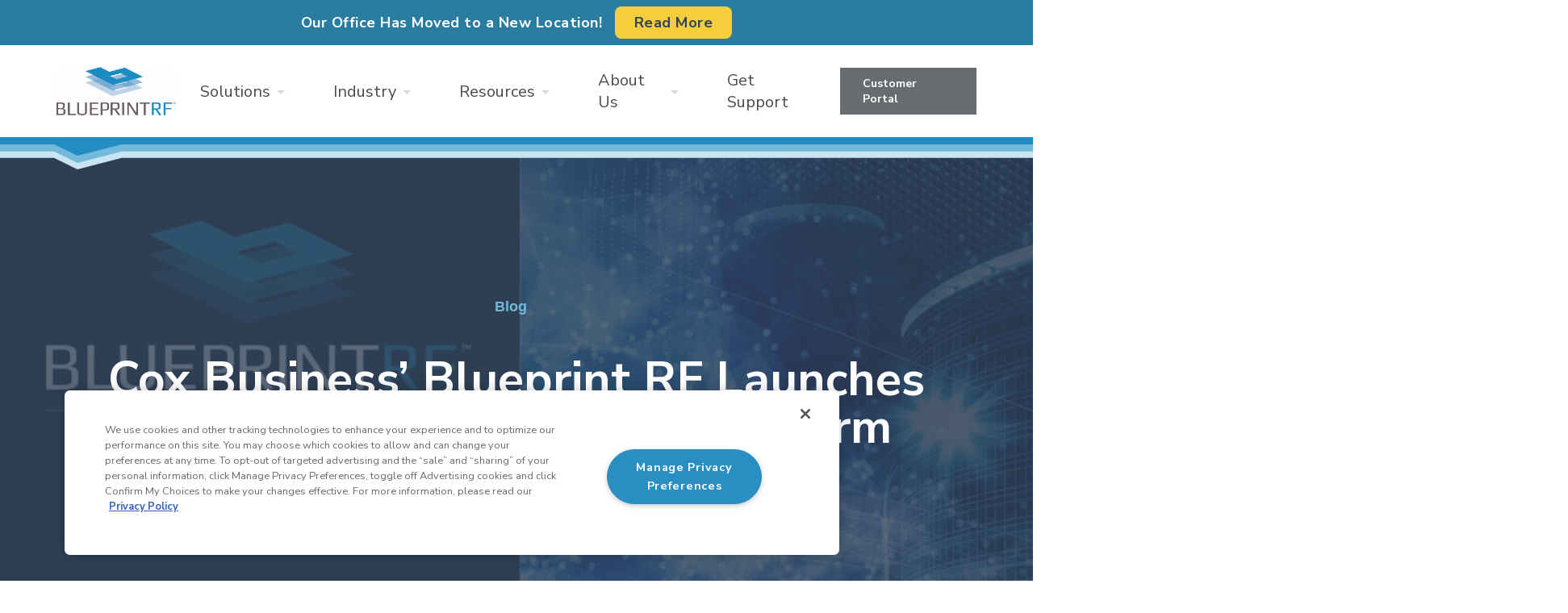

--- FILE ---
content_type: text/html; charset=UTF-8
request_url: https://www.blueprintrf.com/cox-business-blueprint-rf-launches-upgraded-wi-fi-network-platform/
body_size: 12853
content:
<!DOCTYPE html>
<html lang="en-US">
<script src="https://cdn.cookielaw.org/scripttemplates/otSDKStub.js" type="text/javascript" charset="UTF-8"
data-domain-script="19f563bd-5d8d-4c4a-aaf5-3a553c845897" ></script>
<script type="text/javascript">
function OptanonWrapper() {
	console.log(OptanonActiveGroups)
	
 	var groups = OptanonActiveGroups || "";

    // Check if 2xOT is accepted
    if (("," + groups + ",").indexOf(",C0031,") > -1) {
        // console.log("✅ 2xOT consent just given or already active");
        loadConsentIframes(); // here you load your iframes
    	jQuery('.home__video__content .thumbnail-container button').show();
    } else {
    	jQuery('.home__video__content .thumbnail-container button').hide();
        // console.log("❌ 2xOT not consented");
    }
}
function loadConsentIframes() {
    document.querySelectorAll("iframe.optanon-category-C0031[data-optanon-src]").forEach(function(iframe) {
        if (!iframe.getAttribute("src")) {
            iframe.setAttribute("src", iframe.getAttribute("data-optanon-src"));
        }
    });
}
</script>
<head>
    <!-- OneTrust Cookies Consent Notice start for blueprintrf.com -->
     
    <!-- OneTrust Cookies Consent Notice end for blueprintrf.com -->
    <meta charset="UTF-8">
    <meta name="viewport" content="initial-scale=1.0">
    <meta http-equiv="X-UA-Compatible" content="ie=edge">
    <meta name='robots' content='index, follow, max-image-preview:large, max-snippet:-1, max-video-preview:-1' />

	<!-- This site is optimized with the Yoast SEO plugin v26.8 - https://yoast.com/product/yoast-seo-wordpress/ -->
	<title>Cox Business’ Blueprint RF Launches Upgraded WiFi Network Platform - Blueprint RF</title>
	<link rel="canonical" href="https://www.blueprintrf.com/cox-business-blueprint-rf-launches-upgraded-wi-fi-network-platform/" />
	<meta property="og:locale" content="en_US" />
	<meta property="og:type" content="article" />
	<meta property="og:title" content="Cox Business’ Blueprint RF Launches Upgraded WiFi Network Platform - Blueprint RF" />
	<meta property="og:description" content="DG2 is redefining managed WiFi with enhanced capabilities and comprehensive modern architecture. ATLANTA, Oct. 27, 2020 – Blueprint RF, a Cox Business company, today announced the launch of its new all-in-one managed WiFi platform – DG2. Built with the needs of modern hotels and other businesses in mind, this out-of-the-box solution integrates network appliances into [&hellip;]" />
	<meta property="og:url" content="https://www.blueprintrf.com/cox-business-blueprint-rf-launches-upgraded-wi-fi-network-platform/" />
	<meta property="og:site_name" content="Blueprint RF" />
	<meta property="article:published_time" content="2020-10-27T14:56:22+00:00" />
	<meta property="article:modified_time" content="2021-05-12T21:26:39+00:00" />
	<meta property="og:image" content="https://www.blueprintrf.com/wp-content/uploads/2020/10/blueprintrf-dg2.jpg" />
	<meta property="og:image:width" content="800" />
	<meta property="og:image:height" content="582" />
	<meta property="og:image:type" content="image/jpeg" />
	<meta name="author" content="Blueprint" />
	<meta name="twitter:card" content="summary_large_image" />
	<meta name="twitter:label1" content="Written by" />
	<meta name="twitter:data1" content="Blueprint" />
	<meta name="twitter:label2" content="Est. reading time" />
	<meta name="twitter:data2" content="2 minutes" />
	<script type="application/ld+json" class="yoast-schema-graph">{"@context":"https://schema.org","@graph":[{"@type":"Article","@id":"https://www.blueprintrf.com/cox-business-blueprint-rf-launches-upgraded-wi-fi-network-platform/#article","isPartOf":{"@id":"https://www.blueprintrf.com/cox-business-blueprint-rf-launches-upgraded-wi-fi-network-platform/"},"author":{"name":"Blueprint","@id":"https://www.blueprintrf.com/#/schema/person/a777874d6aaf720502fccd40d143ab86"},"headline":"Cox Business’ Blueprint RF Launches Upgraded WiFi Network Platform","datePublished":"2020-10-27T14:56:22+00:00","dateModified":"2021-05-12T21:26:39+00:00","mainEntityOfPage":{"@id":"https://www.blueprintrf.com/cox-business-blueprint-rf-launches-upgraded-wi-fi-network-platform/"},"wordCount":432,"commentCount":0,"image":{"@id":"https://www.blueprintrf.com/cox-business-blueprint-rf-launches-upgraded-wi-fi-network-platform/#primaryimage"},"thumbnailUrl":"https://www.blueprintrf.com/wp-content/uploads/2020/10/blueprintrf-dg2.jpg","keywords":["Blueprint RF News","Hotel Technology","Hotels","Managed WiFi","Marinas","Multiple Dwelling Units","Senior Living"],"articleSection":["News Releases"],"inLanguage":"en-US","potentialAction":[{"@type":"CommentAction","name":"Comment","target":["https://www.blueprintrf.com/cox-business-blueprint-rf-launches-upgraded-wi-fi-network-platform/#respond"]}]},{"@type":"WebPage","@id":"https://www.blueprintrf.com/cox-business-blueprint-rf-launches-upgraded-wi-fi-network-platform/","url":"https://www.blueprintrf.com/cox-business-blueprint-rf-launches-upgraded-wi-fi-network-platform/","name":"Cox Business’ Blueprint RF Launches Upgraded WiFi Network Platform - Blueprint RF","isPartOf":{"@id":"https://www.blueprintrf.com/#website"},"primaryImageOfPage":{"@id":"https://www.blueprintrf.com/cox-business-blueprint-rf-launches-upgraded-wi-fi-network-platform/#primaryimage"},"image":{"@id":"https://www.blueprintrf.com/cox-business-blueprint-rf-launches-upgraded-wi-fi-network-platform/#primaryimage"},"thumbnailUrl":"https://www.blueprintrf.com/wp-content/uploads/2020/10/blueprintrf-dg2.jpg","datePublished":"2020-10-27T14:56:22+00:00","dateModified":"2021-05-12T21:26:39+00:00","author":{"@id":"https://www.blueprintrf.com/#/schema/person/a777874d6aaf720502fccd40d143ab86"},"breadcrumb":{"@id":"https://www.blueprintrf.com/cox-business-blueprint-rf-launches-upgraded-wi-fi-network-platform/#breadcrumb"},"inLanguage":"en-US","potentialAction":[{"@type":"ReadAction","target":["https://www.blueprintrf.com/cox-business-blueprint-rf-launches-upgraded-wi-fi-network-platform/"]}]},{"@type":"ImageObject","inLanguage":"en-US","@id":"https://www.blueprintrf.com/cox-business-blueprint-rf-launches-upgraded-wi-fi-network-platform/#primaryimage","url":"https://www.blueprintrf.com/wp-content/uploads/2020/10/blueprintrf-dg2.jpg","contentUrl":"https://www.blueprintrf.com/wp-content/uploads/2020/10/blueprintrf-dg2.jpg","width":800,"height":582,"caption":"Blueprint RF Hotel WiFi Network Server"},{"@type":"BreadcrumbList","@id":"https://www.blueprintrf.com/cox-business-blueprint-rf-launches-upgraded-wi-fi-network-platform/#breadcrumb","itemListElement":[{"@type":"ListItem","position":1,"name":"Home","item":"https://www.blueprintrf.com/"},{"@type":"ListItem","position":2,"name":"Blog","item":"https://www.blueprintrf.com/blog/"},{"@type":"ListItem","position":3,"name":"Cox Business’ Blueprint RF Launches Upgraded WiFi Network Platform"}]},{"@type":"WebSite","@id":"https://www.blueprintrf.com/#website","url":"https://www.blueprintrf.com/","name":"Blueprint RF","description":"","potentialAction":[{"@type":"SearchAction","target":{"@type":"EntryPoint","urlTemplate":"https://www.blueprintrf.com/?s={search_term_string}"},"query-input":{"@type":"PropertyValueSpecification","valueRequired":true,"valueName":"search_term_string"}}],"inLanguage":"en-US"},{"@type":"Person","@id":"https://www.blueprintrf.com/#/schema/person/a777874d6aaf720502fccd40d143ab86","name":"Blueprint","image":{"@type":"ImageObject","inLanguage":"en-US","@id":"https://www.blueprintrf.com/#/schema/person/image/","url":"https://secure.gravatar.com/avatar/1bd698571b0419d3a52961ea97acbc6fddcf761f6a32ca33d8282c17692c3f97?s=96&d=mm&r=g","contentUrl":"https://secure.gravatar.com/avatar/1bd698571b0419d3a52961ea97acbc6fddcf761f6a32ca33d8282c17692c3f97?s=96&d=mm&r=g","caption":"Blueprint"}}]}</script>
	<!-- / Yoast SEO plugin. -->


<link rel='dns-prefetch' href='//fonts.googleapis.com' />
<style id='wp-img-auto-sizes-contain-inline-css' type='text/css'>
img:is([sizes=auto i],[sizes^="auto," i]){contain-intrinsic-size:3000px 1500px}
/*# sourceURL=wp-img-auto-sizes-contain-inline-css */
</style>
<style id='classic-theme-styles-inline-css' type='text/css'>
/*! This file is auto-generated */
.wp-block-button__link{color:#fff;background-color:#32373c;border-radius:9999px;box-shadow:none;text-decoration:none;padding:calc(.667em + 2px) calc(1.333em + 2px);font-size:1.125em}.wp-block-file__button{background:#32373c;color:#fff;text-decoration:none}
/*# sourceURL=/wp-includes/css/classic-themes.min.css */
</style>
<link rel='stylesheet' id='wp-components-css' href='https://www.blueprintrf.com/wp-includes/css/dist/components/style.min.css?ver=1764743929' type='text/css' media='all' />
<link rel='stylesheet' id='wp-preferences-css' href='https://www.blueprintrf.com/wp-includes/css/dist/preferences/style.min.css?ver=1764743929' type='text/css' media='all' />
<link rel='stylesheet' id='wp-block-editor-css' href='https://www.blueprintrf.com/wp-includes/css/dist/block-editor/style.min.css?ver=1764743929' type='text/css' media='all' />
<link rel='stylesheet' id='popup-maker-block-library-style-css' href='https://www.blueprintrf.com/wp-content/plugins/popup-maker/dist/packages/block-library-style.css?ver=1760641654' type='text/css' media='all' />
<link rel='stylesheet' id='simple-banner-style-css' href='https://www.blueprintrf.com/wp-content/plugins/simple-banner/simple-banner.css?ver=1769186854' type='text/css' media='all' />
<link rel='stylesheet' id='fonts-css' href='https://fonts.googleapis.com/css?family=Nunito+Sans:300i,400,700' type='text/css' media='screen' />
<link rel='stylesheet' id='css-css' href='https://www.blueprintrf.com/wp-content/themes/blueprint-rf/assets/dist/css/main.css?ver=1763666995' type='text/css' media='screen' />
<link rel='stylesheet' id='custom-style-css' href='https://www.blueprintrf.com/wp-content/themes/blueprint-rf/custom.css?ver=1767887530' type='text/css' media='all' />
<link rel='stylesheet' id='tablepress-default-css' href='https://www.blueprintrf.com/wp-content/tablepress-combined.min.css?ver=1765975283' type='text/css' media='all' />
<script type="text/javascript" src="https://www.blueprintrf.com/wp-includes/js/jquery/jquery.min.js?ver=1693242863" id="jquery-core-js"></script>
<script type="text/javascript" id="simple-banner-script-js-before">
/* <![CDATA[ */
const simpleBannerScriptParams = {"pro_version_enabled":"","debug_mode":"","id":3006,"version":"3.2.1","banner_params":[{"hide_simple_banner":"no","simple_banner_prepend_element":"body","simple_banner_position":"","header_margin":"","header_padding":"","wp_body_open_enabled":"","wp_body_open":true,"simple_banner_z_index":"","simple_banner_text":"Our Office Has Moved to a New Location! <a href=\"\/address-change\/\" class=\"banner_button\">Read More<\/a>","disabled_on_current_page":false,"disabled_pages_array":[],"is_current_page_a_post":true,"disabled_on_posts":"","simple_banner_disabled_page_paths":"","simple_banner_font_size":"18px","simple_banner_color":"#2B7CA1","simple_banner_text_color":"","simple_banner_link_color":"","simple_banner_close_color":"","simple_banner_custom_css":"padding:6px 0px;","simple_banner_scrolling_custom_css":"","simple_banner_text_custom_css":"font-weight: 600; letter-spacing: 0.5px;\r\npadding:10px 10px;","simple_banner_button_css":"","site_custom_css":"","keep_site_custom_css":"","site_custom_js":"","keep_site_custom_js":"","close_button_enabled":"","close_button_expiration":"","close_button_cookie_set":false,"current_date":{"date":"2026-01-27 09:15:49.607806","timezone_type":3,"timezone":"UTC"},"start_date":{"date":"2026-01-27 09:15:49.607813","timezone_type":3,"timezone":"UTC"},"end_date":{"date":"2026-01-27 09:15:49.607817","timezone_type":3,"timezone":"UTC"},"simple_banner_start_after_date":"","simple_banner_remove_after_date":"","simple_banner_insert_inside_element":""}]}
//# sourceURL=simple-banner-script-js-before
/* ]]> */
</script>
<script type="text/javascript" src="https://www.blueprintrf.com/wp-content/plugins/simple-banner/simple-banner.js?ver=1769186854" id="simple-banner-script-js"></script>
<style id="simple-banner-font-size" type="text/css">.simple-banner .simple-banner-text{font-size:18px;}</style><style id="simple-banner-background-color" type="text/css">.simple-banner{background:#2B7CA1;}</style><style id="simple-banner-text-color" type="text/css">.simple-banner .simple-banner-text{color: #ffffff;}</style><style id="simple-banner-link-color" type="text/css">.simple-banner .simple-banner-text a{color:#f16521;}</style><style id="simple-banner-z-index" type="text/css">.simple-banner{z-index: 99999;}</style><style id="simple-banner-custom-css" type="text/css">.simple-banner{padding:6px 0px;}</style><style id="simple-banner-text-custom-css" type="text/css">.simple-banner .simple-banner-text{font-weight: 600; letter-spacing: 0.5px;
padding:10px 10px;}</style><style id="simple-banner-site-custom-css-dummy" type="text/css"></style><script id="simple-banner-site-custom-js-dummy" type="text/javascript"></script><link rel="icon" href="https://www.blueprintrf.com/wp-content/uploads/2024/07/favicon-32x32-1.png" sizes="32x32" />
<link rel="icon" href="https://www.blueprintrf.com/wp-content/uploads/2024/07/favicon-32x32-1.png" sizes="192x192" />
<link rel="apple-touch-icon" href="https://www.blueprintrf.com/wp-content/uploads/2024/07/favicon-32x32-1.png" />
<meta name="msapplication-TileImage" content="https://www.blueprintrf.com/wp-content/uploads/2024/07/favicon-32x32-1.png" />
		<style type="text/css" id="wp-custom-css">
			/*Hide Get the Facts Section on DG2 page */
.simple-banner .simple-banner-text a.banner_button{
	    font-size: 1.8rem;
    line-height: 2.4rem;
    font-weight: bold;
    color: #324458;
    background-color: #F5CE3E;
    padding: 8px 24px;
    border-radius: 8px;
    margin-left: 10px;
}
body.page-id-31 div.solution__brochure.brochure {
	display: none;
}
/*End Temp*/
.singlePost__content li{color:#000;position:relative;display: block;}
.singlePost__content li span{font-weight:700;color:#208DC0;}

.support__text .sptr p a {
	font-weight: normal;	
}

.support__text .sptr p a:hover {
	font-weight: normal;
	color: #74B9DA
}

a {
	color: #f8e08e;
} 

.singlePost__content img {
	width: auto !important;
	max-width: 100% !important;
}

.fbanner {
	background-color: #298FC2
}

.lptwo__content__l ul li {
	margin-left: 40px;
  line-height: 22px;
}

div.lpthreenews.wrapper {
	display: none;
}

div.lpthree__aboutus {
	display: none;
}

.main-section-images{ width:75%; display:block; clear:both; overflow:hidden; margin:0 auto;}

.main-section-images .left-section{ width:48%; float:left; margin-right:4%;}

.main-section-images .right-section{ width:48%; float:right;}

.clickthrough-sections ul li{ color:#324458;}		</style>
		    
    
	
    <link rel="apple-touch-icon" sizes="180x180" href="https://www.blueprintrf.com/favicon/apple-touch-icon.png?v=2">
<link rel="icon" type="image/png" sizes="32x32" href="https://www.blueprintrf.com/favicon/favicon-32x32.png?v=2">
<link rel="icon" type="image/png" sizes="16x16" href="https://www.blueprintrf.com/favicon/favicon-16x16.png?v=2">
<link rel="manifest" href="https://www.blueprintrf.com/favicon/site.webmanifest?v=2">
<link rel="shortcut icon" href="https://www.blueprintrf.com/favicon/favicon.ico?v=2">
<meta name="apple-mobile-web-app-title" content="BlueprintRF">
<meta name="application-name" content="BlueprintRF">
<meta name="msapplication-TileColor" content="#ffffff">
<meta name="msapplication-config" content="https://www.blueprintrf.com/favicon/browserconfig.xml?v=2">
<meta name="theme-color" content="#ffffff">

    <!-- <link rel="stylesheet" type="text/css" href="/wp-content/plugins/gravityforms/assets/css/dist/basic.min.css?ver=2.8.17"> -->
<style id='global-styles-inline-css' type='text/css'>
:root{--wp--preset--aspect-ratio--square: 1;--wp--preset--aspect-ratio--4-3: 4/3;--wp--preset--aspect-ratio--3-4: 3/4;--wp--preset--aspect-ratio--3-2: 3/2;--wp--preset--aspect-ratio--2-3: 2/3;--wp--preset--aspect-ratio--16-9: 16/9;--wp--preset--aspect-ratio--9-16: 9/16;--wp--preset--color--black: #000000;--wp--preset--color--cyan-bluish-gray: #abb8c3;--wp--preset--color--white: #ffffff;--wp--preset--color--pale-pink: #f78da7;--wp--preset--color--vivid-red: #cf2e2e;--wp--preset--color--luminous-vivid-orange: #ff6900;--wp--preset--color--luminous-vivid-amber: #fcb900;--wp--preset--color--light-green-cyan: #7bdcb5;--wp--preset--color--vivid-green-cyan: #00d084;--wp--preset--color--pale-cyan-blue: #8ed1fc;--wp--preset--color--vivid-cyan-blue: #0693e3;--wp--preset--color--vivid-purple: #9b51e0;--wp--preset--gradient--vivid-cyan-blue-to-vivid-purple: linear-gradient(135deg,rgb(6,147,227) 0%,rgb(155,81,224) 100%);--wp--preset--gradient--light-green-cyan-to-vivid-green-cyan: linear-gradient(135deg,rgb(122,220,180) 0%,rgb(0,208,130) 100%);--wp--preset--gradient--luminous-vivid-amber-to-luminous-vivid-orange: linear-gradient(135deg,rgb(252,185,0) 0%,rgb(255,105,0) 100%);--wp--preset--gradient--luminous-vivid-orange-to-vivid-red: linear-gradient(135deg,rgb(255,105,0) 0%,rgb(207,46,46) 100%);--wp--preset--gradient--very-light-gray-to-cyan-bluish-gray: linear-gradient(135deg,rgb(238,238,238) 0%,rgb(169,184,195) 100%);--wp--preset--gradient--cool-to-warm-spectrum: linear-gradient(135deg,rgb(74,234,220) 0%,rgb(151,120,209) 20%,rgb(207,42,186) 40%,rgb(238,44,130) 60%,rgb(251,105,98) 80%,rgb(254,248,76) 100%);--wp--preset--gradient--blush-light-purple: linear-gradient(135deg,rgb(255,206,236) 0%,rgb(152,150,240) 100%);--wp--preset--gradient--blush-bordeaux: linear-gradient(135deg,rgb(254,205,165) 0%,rgb(254,45,45) 50%,rgb(107,0,62) 100%);--wp--preset--gradient--luminous-dusk: linear-gradient(135deg,rgb(255,203,112) 0%,rgb(199,81,192) 50%,rgb(65,88,208) 100%);--wp--preset--gradient--pale-ocean: linear-gradient(135deg,rgb(255,245,203) 0%,rgb(182,227,212) 50%,rgb(51,167,181) 100%);--wp--preset--gradient--electric-grass: linear-gradient(135deg,rgb(202,248,128) 0%,rgb(113,206,126) 100%);--wp--preset--gradient--midnight: linear-gradient(135deg,rgb(2,3,129) 0%,rgb(40,116,252) 100%);--wp--preset--font-size--small: 13px;--wp--preset--font-size--medium: 20px;--wp--preset--font-size--large: 36px;--wp--preset--font-size--x-large: 42px;--wp--preset--spacing--20: 0.44rem;--wp--preset--spacing--30: 0.67rem;--wp--preset--spacing--40: 1rem;--wp--preset--spacing--50: 1.5rem;--wp--preset--spacing--60: 2.25rem;--wp--preset--spacing--70: 3.38rem;--wp--preset--spacing--80: 5.06rem;--wp--preset--shadow--natural: 6px 6px 9px rgba(0, 0, 0, 0.2);--wp--preset--shadow--deep: 12px 12px 50px rgba(0, 0, 0, 0.4);--wp--preset--shadow--sharp: 6px 6px 0px rgba(0, 0, 0, 0.2);--wp--preset--shadow--outlined: 6px 6px 0px -3px rgb(255, 255, 255), 6px 6px rgb(0, 0, 0);--wp--preset--shadow--crisp: 6px 6px 0px rgb(0, 0, 0);}:where(.is-layout-flex){gap: 0.5em;}:where(.is-layout-grid){gap: 0.5em;}body .is-layout-flex{display: flex;}.is-layout-flex{flex-wrap: wrap;align-items: center;}.is-layout-flex > :is(*, div){margin: 0;}body .is-layout-grid{display: grid;}.is-layout-grid > :is(*, div){margin: 0;}:where(.wp-block-columns.is-layout-flex){gap: 2em;}:where(.wp-block-columns.is-layout-grid){gap: 2em;}:where(.wp-block-post-template.is-layout-flex){gap: 1.25em;}:where(.wp-block-post-template.is-layout-grid){gap: 1.25em;}.has-black-color{color: var(--wp--preset--color--black) !important;}.has-cyan-bluish-gray-color{color: var(--wp--preset--color--cyan-bluish-gray) !important;}.has-white-color{color: var(--wp--preset--color--white) !important;}.has-pale-pink-color{color: var(--wp--preset--color--pale-pink) !important;}.has-vivid-red-color{color: var(--wp--preset--color--vivid-red) !important;}.has-luminous-vivid-orange-color{color: var(--wp--preset--color--luminous-vivid-orange) !important;}.has-luminous-vivid-amber-color{color: var(--wp--preset--color--luminous-vivid-amber) !important;}.has-light-green-cyan-color{color: var(--wp--preset--color--light-green-cyan) !important;}.has-vivid-green-cyan-color{color: var(--wp--preset--color--vivid-green-cyan) !important;}.has-pale-cyan-blue-color{color: var(--wp--preset--color--pale-cyan-blue) !important;}.has-vivid-cyan-blue-color{color: var(--wp--preset--color--vivid-cyan-blue) !important;}.has-vivid-purple-color{color: var(--wp--preset--color--vivid-purple) !important;}.has-black-background-color{background-color: var(--wp--preset--color--black) !important;}.has-cyan-bluish-gray-background-color{background-color: var(--wp--preset--color--cyan-bluish-gray) !important;}.has-white-background-color{background-color: var(--wp--preset--color--white) !important;}.has-pale-pink-background-color{background-color: var(--wp--preset--color--pale-pink) !important;}.has-vivid-red-background-color{background-color: var(--wp--preset--color--vivid-red) !important;}.has-luminous-vivid-orange-background-color{background-color: var(--wp--preset--color--luminous-vivid-orange) !important;}.has-luminous-vivid-amber-background-color{background-color: var(--wp--preset--color--luminous-vivid-amber) !important;}.has-light-green-cyan-background-color{background-color: var(--wp--preset--color--light-green-cyan) !important;}.has-vivid-green-cyan-background-color{background-color: var(--wp--preset--color--vivid-green-cyan) !important;}.has-pale-cyan-blue-background-color{background-color: var(--wp--preset--color--pale-cyan-blue) !important;}.has-vivid-cyan-blue-background-color{background-color: var(--wp--preset--color--vivid-cyan-blue) !important;}.has-vivid-purple-background-color{background-color: var(--wp--preset--color--vivid-purple) !important;}.has-black-border-color{border-color: var(--wp--preset--color--black) !important;}.has-cyan-bluish-gray-border-color{border-color: var(--wp--preset--color--cyan-bluish-gray) !important;}.has-white-border-color{border-color: var(--wp--preset--color--white) !important;}.has-pale-pink-border-color{border-color: var(--wp--preset--color--pale-pink) !important;}.has-vivid-red-border-color{border-color: var(--wp--preset--color--vivid-red) !important;}.has-luminous-vivid-orange-border-color{border-color: var(--wp--preset--color--luminous-vivid-orange) !important;}.has-luminous-vivid-amber-border-color{border-color: var(--wp--preset--color--luminous-vivid-amber) !important;}.has-light-green-cyan-border-color{border-color: var(--wp--preset--color--light-green-cyan) !important;}.has-vivid-green-cyan-border-color{border-color: var(--wp--preset--color--vivid-green-cyan) !important;}.has-pale-cyan-blue-border-color{border-color: var(--wp--preset--color--pale-cyan-blue) !important;}.has-vivid-cyan-blue-border-color{border-color: var(--wp--preset--color--vivid-cyan-blue) !important;}.has-vivid-purple-border-color{border-color: var(--wp--preset--color--vivid-purple) !important;}.has-vivid-cyan-blue-to-vivid-purple-gradient-background{background: var(--wp--preset--gradient--vivid-cyan-blue-to-vivid-purple) !important;}.has-light-green-cyan-to-vivid-green-cyan-gradient-background{background: var(--wp--preset--gradient--light-green-cyan-to-vivid-green-cyan) !important;}.has-luminous-vivid-amber-to-luminous-vivid-orange-gradient-background{background: var(--wp--preset--gradient--luminous-vivid-amber-to-luminous-vivid-orange) !important;}.has-luminous-vivid-orange-to-vivid-red-gradient-background{background: var(--wp--preset--gradient--luminous-vivid-orange-to-vivid-red) !important;}.has-very-light-gray-to-cyan-bluish-gray-gradient-background{background: var(--wp--preset--gradient--very-light-gray-to-cyan-bluish-gray) !important;}.has-cool-to-warm-spectrum-gradient-background{background: var(--wp--preset--gradient--cool-to-warm-spectrum) !important;}.has-blush-light-purple-gradient-background{background: var(--wp--preset--gradient--blush-light-purple) !important;}.has-blush-bordeaux-gradient-background{background: var(--wp--preset--gradient--blush-bordeaux) !important;}.has-luminous-dusk-gradient-background{background: var(--wp--preset--gradient--luminous-dusk) !important;}.has-pale-ocean-gradient-background{background: var(--wp--preset--gradient--pale-ocean) !important;}.has-electric-grass-gradient-background{background: var(--wp--preset--gradient--electric-grass) !important;}.has-midnight-gradient-background{background: var(--wp--preset--gradient--midnight) !important;}.has-small-font-size{font-size: var(--wp--preset--font-size--small) !important;}.has-medium-font-size{font-size: var(--wp--preset--font-size--medium) !important;}.has-large-font-size{font-size: var(--wp--preset--font-size--large) !important;}.has-x-large-font-size{font-size: var(--wp--preset--font-size--x-large) !important;}
/*# sourceURL=global-styles-inline-css */
</style>
</head>
<body class="wp-singular post-template-default single single-post postid-3006 single-format-standard wp-theme-blueprint-rf">

        
    <div class="fbanner">

        <div class="wrapper">

            <p><strong>A COVID-19 update: </strong><a href="https://www.blueprintrf.com//our-covid-19-update/">Read more&#8230;</a></p>

        </div>

    </div>

    <header class="header">

        <div class="wrapper -big">

            <div class="header__logo">

                <a href="https://www.blueprintrf.com">

                    <img src="https://www.blueprintrf.com/wp-content/themes/blueprint-rf/assets/src/img/bprf-logo.jpg" alt="logo"/>

                </a>

            </div>

            <button class="hamburger hamburger--spin" type="button">
                <span class="hamburger-box">
                    <span class="hamburger-inner"></span>
                </span>
            </button>

            <nav class="header__nav -primary"><ul id="menu-primary-menu" class="header__menu -primary"><li id="menu-item-1800" class="menu-item menu-item-type-post_type menu-item-object-page menu-item-has-children menu-item-1800"><a href="https://www.blueprintrf.com/solutions/">Solutions</a>
<ul class="sub-menu">
	<li id="menu-item-56" class="menu-item menu-item-type-post_type menu-item-object-page menu-item-56"><a href="https://www.blueprintrf.com/solutions/dashboard/">Dashboard</a></li>
	<li id="menu-item-57" class="menu-item menu-item-type-post_type menu-item-object-page menu-item-57"><a href="https://www.blueprintrf.com/solutions/dominion-platform/">DG2</a></li>
	<li id="menu-item-55" class="menu-item menu-item-type-post_type menu-item-object-page menu-item-55"><a href="https://www.blueprintrf.com/solutions/conference-management/">Conference WiFi Management</a></li>
	<li id="menu-item-53" class="menu-item menu-item-type-post_type menu-item-object-page menu-item-53"><a href="https://www.blueprintrf.com/solutions/business-center/">Business Center</a></li>
	<li id="menu-item-58" class="menu-item menu-item-type-post_type menu-item-object-page menu-item-58"><a href="https://www.blueprintrf.com/solutions/installation-and-network-delivery/">Turnkey Network Delivery</a></li>
	<li id="menu-item-861" class="menu-item menu-item-type-post_type menu-item-object-page menu-item-861"><a href="https://www.blueprintrf.com/solutions/support/">24/7 Customer Support</a></li>
</ul>
</li>
<li id="menu-item-2767" class="menu-item menu-item-type-post_type menu-item-object-page menu-item-has-children menu-item-2767"><a href="https://www.blueprintrf.com/industry/">Industry</a>
<ul class="sub-menu">
	<li id="menu-item-2548" class="menu-item menu-item-type-post_type menu-item-object-page menu-item-2548"><a href="https://www.blueprintrf.com/industry/hotel-wifi/">Hotels</a></li>
</ul>
</li>
<li id="menu-item-3041" class="menu-item menu-item-type-post_type menu-item-object-page menu-item-has-children menu-item-3041"><a href="https://www.blueprintrf.com/resources/">Resources</a>
<ul class="sub-menu">
	<li id="menu-item-24" class="menu-item menu-item-type-post_type menu-item-object-page current_page_parent menu-item-24"><a href="https://www.blueprintrf.com/blog/">Blog</a></li>
	<li id="menu-item-60" class="menu-item menu-item-type-post_type menu-item-object-page menu-item-60"><a href="https://www.blueprintrf.com/resources/faqs/">FAQs</a></li>
</ul>
</li>
<li id="menu-item-3043" class="menu-item menu-item-type-post_type menu-item-object-page menu-item-has-children menu-item-3043"><a href="https://www.blueprintrf.com/about-us/">About Us</a>
<ul class="sub-menu">
	<li id="menu-item-4560" class="menu-item menu-item-type-post_type menu-item-object-page menu-item-4560"><a href="https://www.blueprintrf.com/contact/">Contact Us</a></li>
	<li id="menu-item-63" class="menu-item menu-item-type-post_type menu-item-object-page menu-item-63"><a href="https://www.blueprintrf.com/about-us/our-story/">Our Story</a></li>
	<li id="menu-item-1634" class="menu-item menu-item-type-post_type menu-item-object-page menu-item-1634"><a href="https://www.blueprintrf.com/about-us/why-partner-with-blueprint-rf/">Why Partner with Us</a></li>
	<li id="menu-item-64" class="menu-item menu-item-type-post_type menu-item-object-page menu-item-64"><a href="https://www.blueprintrf.com/about-us/meet-the-team/">Meet the Team</a></li>
	<li id="menu-item-1777" class="menu-item menu-item-type-custom menu-item-object-custom menu-item-1777"><a target="_blank" href="https://jobs.coxenterprises.com/Businesses/Cox-Communications">Career Opportunities</a></li>
</ul>
</li>
<li id="menu-item-4559" class="menu-item menu-item-type-post_type menu-item-object-page menu-item-4559"><a href="https://www.blueprintrf.com/support/">Get Support</a></li>
</ul></nav>
            <a class="customer-btn" href="https://dash.blueprintrf.com/login.php" target="_blank">

                <span>Customer Portal</span>

            </a>


        </div>

        <div class="header_line">

            <svg xmlns="http://www.w3.org/2000/svg" viewBox="0 0 1920 45" style="enable-background:new 0 0 1920 45" xml:space="preserve"><path d="M199 29H0V19h1920v10H293.4l-61.7 16L199 29z" style="fill-rule:evenodd;clip-rule:evenodd;fill:#c8e4f0"/><path d="M199 20H0V10h1920v10H293.4l-61.7 16L199 20z" style="fill-rule:evenodd;clip-rule:evenodd;fill:#74b9da"/><path d="M199 10H0V0h1920v10H293.4l-61.7 16L199 10z" style="fill-rule:evenodd;clip-rule:evenodd;fill:#238dc1"/></svg>
        </div>

    </header>
    
    <div class="singlePost">

        <div class="featured -big">

            <div class="clip-path">

                <div class="wrapper">

                    <div class="featured__text">

                        <a href="https://www.blueprintrf.com/blog/" class="wow fadeInUp animated" data-wow-duration="2s"><span class="back-link">Blog</span></a>

                        <h1 class="wow fadeInUp animated" data-wow-duration="2s">Cox Business’ Blueprint RF Launches Upgraded WiFi Network Platform</h1>

                    </div>

                </div>

                
                    <img width="800" height="582" src="https://www.blueprintrf.com/wp-content/uploads/2020/10/blueprintrf-dg2.jpg" class="attachment-blog-featured size-blog-featured wp-post-image" alt="Blueprint RF Hotel WiFi Network Server" decoding="async" fetchpriority="high" srcset="https://www.blueprintrf.com/wp-content/uploads/2020/10/blueprintrf-dg2.jpg 800w, https://www.blueprintrf.com/wp-content/uploads/2020/10/blueprintrf-dg2-300x218.jpg 300w, https://www.blueprintrf.com/wp-content/uploads/2020/10/blueprintrf-dg2-768x559.jpg 768w, https://www.blueprintrf.com/wp-content/uploads/2020/10/blueprintrf-dg2-360x262.jpg 360w" sizes="(max-width: 800px) 100vw, 800px" />
                
            </div>

        </div>


        <div class="singlePost__content wrapper -small wow fadeIn animated" data-wow-duration="3s" data-wow-offset="50">

            <p><strong>DG2 is redefining managed WiFi with enhanced capabilities and comprehensive modern architecture.</strong></p>
<p><strong>ATLANTA, Oct. 27, 2020</strong> – Blueprint RF, a Cox Business company, today announced the launch of its new all-in-one managed WiFi platform – DG2. Built with the needs of modern hotels and other businesses in mind, this out-of-the-box solution integrates network appliances into one single architecture that works in unison for a more dynamic, cost-effective, and energy-efficient hospitality solution. The new DG2 platform is highly improved with better, stronger, and faster performance.</p>
<p>“No matter where guests are during their stay, DG2 gives them the high-speed internet connectivity they demand,” said Jady West, vice president, hospitality. “Our new solution includes all of the top features from the original platform, with additional functionalities and capabilities, to provide the quality and security our customers have come to expect.”</p>
<p>DG2 is engineered to deliver 40 gigabits per interface that ensures uninterrupted high-speed internet access and more than 200 new features – from content filtering to bandwidth distribution – which can be configured to fit specific needs. Guests can roam seamlessly with a single click configuration that ensures dedicated bandwidths, while High Availability (HA) Clustering eliminates single points of failure.</p>
<p>With DG2, hospitality leaders have the power to manage the network with a full Layer Seven device allowing them to control guest activity, ensure uninterrupted high-speed internet, and access deeper analytics to improve operations. With daily back-ups and high-level monitoring defenses, DG2 eliminates the hassle of network management.</p>
<p>In addition to delivering superior hospitality connectivity, DG2 can power many other businesses who need tech-driven WiFi and rich analytics – from apartments and senior communities to entertainment venues and airports.</p>
<p>Get more information on Blueprint RF’s DG2 solution at<a href="https://www.blueprintrf.com/solutions/dominion-platform/"> blueprintrf.com/dg2</a>.</p>
<h2>About Blueprint RF</h2>
<p>Blueprint RF supplies a full range of network solutions to the hospitality and other industries with proprietary solutions and services that integrate technology to heighten the guest experience. Blueprint RF is a wholly-owned subsidiary of Cox Communications, Inc., which also owns Cox Business, its B2B business division, and is the largest private telecommunications provider in the U.S. For additional information on Blueprint RF, visit <a href="https://www.blueprintrf.com">www.blueprintrf.com</a>.</p>
<h2>About Cox Business</h2>
<p>The commercial division of Cox Communications, Cox Business provides voice, data, and video services for more than 355,000 small and regional businesses nationwide, including health care providers; K−12 and higher education; financial institutions; and federal, state, and local government organizations. The organization also serves most of the top-tier wireless and wireline telecommunications carriers in the U.S. through its wholesale division. For more information, please visit <a href="https://www.coxbusiness.com" target="_blank" rel="noopener noreferrer">www.coxbusiness.com</a>.</p>

        </div>

        
        
            <div class="singlePost__related">

                <div class="singlePost__relatedTitle">

                    <h3 class="wow fadeInUp animated" data-wow-duration="2s" data-wow-offset="200">Other similar articles</h3>

                </div>

                <div class="blog__articles wrapper">

                    
                            <article class="articles wow fadeIn animated" data-wow-duration="2s" data-wow-offset="100">

                                <div class="articles__info wow fadeInLeft animated" data-wow-duration="2s" data-wow-offset="100">

                                    <span class="date-article">May 19 2021</span>

                                    <ul><li><a href="https://www.blueprintrf.com/tag/blueprint-rf-news/" rel="tag">Blueprint RF News</a></li><li><a href="https://www.blueprintrf.com/tag/managed-wifi/" rel="tag">Managed WiFi</a></li></ul>
                                </div>

                                <div class="articles__description wow fadeIn animated" data-wow-duration="2s" data-wow-offset="100">

                                    <span class="date-article">May 19 2021</span>

                                    <a href="https://www.blueprintrf.com/world-equestrian-center-saddles-up-for-next-gen-guest-connectivity-with-blueprint-rf/">World Equestrian Center Saddles Up for Next-Gen Guest Connectivity with Blueprint RF</a>

                                    <p>Blueprint RF will provide the nation’s largest equestrian complex with property-wide WiFi solutions ATLANTA and OCALA, FL., May 19, 2021 – Blueprint RF, a Cox Business company, today announced it will become a connectivity provider for the World Equestrian Center, the nation’s largest equestrian complex located in Ocala, Florida. Blueprint RF will power WiFi network [&hellip;]</p>

                                    <a href="https://www.blueprintrf.com/world-equestrian-center-saddles-up-for-next-gen-guest-connectivity-with-blueprint-rf/" class="read-more-articles">Read complete article</a>

                                </div>

                                
                                    <a href="https://www.blueprintrf.com/world-equestrian-center-saddles-up-for-next-gen-guest-connectivity-with-blueprint-rf/" class="link_thumbnail">

                                        <div class="articles__thumbnail wow fadeInRight animated" data-wow-duration="2s" data-wow-offset="100">

                                            <img width="760" height="560" src="https://www.blueprintrf.com/wp-content/uploads/2021/05/blueprintrf-world-esquestrian-center-760x560.jpg" class="attachment-blog-thumbnail size-blog-thumbnail wp-post-image" alt="Blueprint RF, World Equestrian Center WiFi Provider" decoding="async" />
                                            <p>Blueprint RF will provide the nation’s largest equestrian complex with property-wide WiFi solutions ATLANTA and OCALA, FL., May 19, 2021 – Blueprint RF, a Cox Business company, today announced it will become a connectivity provider for the World Equestrian Center, the nation’s largest equestrian complex located in Ocala, Florida. Blueprint RF will power WiFi network [&hellip;]</p>

                                            <a href="https://www.blueprintrf.com/world-equestrian-center-saddles-up-for-next-gen-guest-connectivity-with-blueprint-rf/" class="read-more-articles">Read complete article</a>


                                        </div>

                                    </a>

                                
                            </article>

                    
                            <article class="articles wow fadeIn animated" data-wow-duration="2s" data-wow-offset="100">

                                <div class="articles__info wow fadeInLeft animated" data-wow-duration="2s" data-wow-offset="100">

                                    <span class="date-article">September 17 2020</span>

                                    <ul><li><a href="https://www.blueprintrf.com/tag/blueprint-rf-news/" rel="tag">Blueprint RF News</a></li></ul>
                                </div>

                                <div class="articles__description wow fadeIn animated" data-wow-duration="2s" data-wow-offset="100">

                                    <span class="date-article">September 17 2020</span>

                                    <a href="https://www.blueprintrf.com/cox-business-blueprint-rf-welcomes-new-senior-sales-leader/">Cox Business’ Blueprint RF Welcomes New Senior Sales Leader</a>

                                    <p>Sales veteran Kathy Hatala brings a long history of increasing revenue, delivering results ATLANTA. – Sept. 17, 2020 – Blueprint RF, a Cox Business company, announced the appointment of Kathy Hatala as its new director of sales. In this role, she will lead Blueprint RF’s sales efforts with a renewed focus on developing and nurturing [&hellip;]</p>

                                    <a href="https://www.blueprintrf.com/cox-business-blueprint-rf-welcomes-new-senior-sales-leader/" class="read-more-articles">Read complete article</a>

                                </div>

                                
                                    <a href="https://www.blueprintrf.com/cox-business-blueprint-rf-welcomes-new-senior-sales-leader/" class="link_thumbnail">

                                        <div class="articles__thumbnail wow fadeInRight animated" data-wow-duration="2s" data-wow-offset="100">

                                            <img width="760" height="560" src="https://www.blueprintrf.com/wp-content/uploads/2030/09/blueprintrf-kathy-hatala-760x560.jpg" class="attachment-blog-thumbnail size-blog-thumbnail wp-post-image" alt="Blueprint RF Sales Director Kathy Hatala" decoding="async" />
                                            <p>Sales veteran Kathy Hatala brings a long history of increasing revenue, delivering results ATLANTA. – Sept. 17, 2020 – Blueprint RF, a Cox Business company, announced the appointment of Kathy Hatala as its new director of sales. In this role, she will lead Blueprint RF’s sales efforts with a renewed focus on developing and nurturing [&hellip;]</p>

                                            <a href="https://www.blueprintrf.com/cox-business-blueprint-rf-welcomes-new-senior-sales-leader/" class="read-more-articles">Read complete article</a>


                                        </div>

                                    </a>

                                
                            </article>

                    
                            <article class="articles wow fadeIn animated" data-wow-duration="2s" data-wow-offset="100">

                                <div class="articles__info wow fadeInLeft animated" data-wow-duration="2s" data-wow-offset="100">

                                    <span class="date-article">June 30 2020</span>

                                    <ul><li><a href="https://www.blueprintrf.com/tag/blueprint-rf-news/" rel="tag">Blueprint RF News</a></li></ul>
                                </div>

                                <div class="articles__description wow fadeIn animated" data-wow-duration="2s" data-wow-offset="100">

                                    <span class="date-article">June 30 2020</span>

                                    <a href="https://www.blueprintrf.com/cox-business-blueprint-rf-appoints-new-leadership-team/">Cox Business’ Blueprint RF Appoints New Leadership Team</a>

                                    <p>Co-Founder and industry pioneer Ron Peterson to retire effective July 1, 2020 &nbsp; ATLANTA. – June 30, 2020 – Blueprint RF, a Cox Business company, announced today two new executive appointments as the company pursues continued growth and celebrates the retirement of its CEO and founder, Ron Peterson. Jady West, an industry veteran with Cox [&hellip;]</p>

                                    <a href="https://www.blueprintrf.com/cox-business-blueprint-rf-appoints-new-leadership-team/" class="read-more-articles">Read complete article</a>

                                </div>

                                
                                    <a href="https://www.blueprintrf.com/cox-business-blueprint-rf-appoints-new-leadership-team/" class="link_thumbnail">

                                        <div class="articles__thumbnail wow fadeInRight animated" data-wow-duration="2s" data-wow-offset="100">

                                            <img width="760" height="560" src="https://www.blueprintrf.com/wp-content/uploads/2030/06/ron-peterson-retires-jady-west-james-tubo-760x560.jpg" class="attachment-blog-thumbnail size-blog-thumbnail wp-post-image" alt="" decoding="async" />
                                            <p>Co-Founder and industry pioneer Ron Peterson to retire effective July 1, 2020 &nbsp; ATLANTA. – June 30, 2020 – Blueprint RF, a Cox Business company, announced today two new executive appointments as the company pursues continued growth and celebrates the retirement of its CEO and founder, Ron Peterson. Jady West, an industry veteran with Cox [&hellip;]</p>

                                            <a href="https://www.blueprintrf.com/cox-business-blueprint-rf-appoints-new-leadership-team/" class="read-more-articles">Read complete article</a>


                                        </div>

                                    </a>

                                
                            </article>

                    
                </div>

            </div>

        
        <div class="companies">

    <div class="clip-path">

        <h2>We work with several major brands and management companies, including:</h2>

        <div class="swiper-container companies-slider">

            <div class="swiper-wrapper wrapper -med">

                
                    
                        <div class="swiper-slide company">

                            
                            
                               <img src="https://www.blueprintrf.com/wp-content/uploads/2019/10/marriott-logo-black_150px.png" alt="Marriott Hotels Logo" title="Marriott Guest WiFi Provider">

                            
                        </div>

                    
                        <div class="swiper-slide company">

                            
                            
                               <img src="https://www.blueprintrf.com/wp-content/uploads/2019/05/hyatt-logo-homepage_146x37-1.png" alt="Hyatt Hotels Logo" title="Hyatt Hotels Network Service Provider">

                            
                        </div>

                    
                        <div class="swiper-slide company">

                            
                            
                               <img src="https://www.blueprintrf.com/wp-content/uploads/2021/05/aimbridge.png" alt="Aimbridge Hospitality Logo" title="Aimbridge">

                            
                        </div>

                    
                        <div class="swiper-slide company">

                            
                            
                               <img src="https://www.blueprintrf.com/wp-content/uploads/2019/05/great-wolf-logo-homepage_84x79.png" alt="Great Wolf Lodge Logo" title="Great Wolf Lodge Network Services Provider">

                            
                        </div>

                    
                        <div class="swiper-slide company">

                            
                            
                               <img src="https://www.blueprintrf.com/wp-content/uploads/2019/05/bluegreen-logo-homepage_202x43.png" alt="Bluegreen Vacations Logo" title="Bluegreen Vacations Network Service Provider">

                            
                        </div>

                    
                
            </div>

        </div>

    </div>

</div>

    </div>

<footer class="footer">

    <div class="footer__line">

        <svg width="1920" height="300" viewBox="0 0 1920 300" xmlns="http://www.w3.org/2000/svg"><g fill="none" fill-rule="evenodd"><path fill="#FFF" d="M1920 301H0V40.037l640.493 251.834L1920 30z"/><path fill="#FAF9F8" d="M0 0v39.632L639.21 300 1920 19.652l.008-19.645z"/><path d="M1920 1v62.098L636.867 300 0 63.098V20.985l639.21 260.43L1920 1z" fill="#324458"/></g></svg>
    </div>

    <div class="wrapper -med">

        <div class="footer__left">

            <div class="footer__logo">

                <img src="https://www.blueprintrf.com/wp-content/themes/blueprint-rf/assets/src/img/bprf-logo.jpg" alt="Blueprint RF logo" style="margin-bottom:5px;"/>
                <!--<span style="color: #9B9B9B;font-size: 1.2rem;line-height: 1.5rem;margin-top:10px;">Part of the Cox Family of Businesses</span>-->
               <div class="footer__copyright">
                   <span>Copyright &#169; 2026 Blueprint RF. All Rights Reserved</span>


               </div>
            </div>



            <div class="footer__social">

                
                    
                        <a href="https://www.linkedin.com/company/blueprint-rf/" aria-label="Connect with Blueprint RF on LinkedIn" target="_blank">

                            <?xml version="1.0" encoding="UTF-8"?><svg xmlns="http://www.w3.org/2000/svg" width="30" height="30" viewBox="0 0 30 30"><path d="M15 0C6.716 0 0 6.716 0 15c0 8.284 6.716 15 15 15 8.284 0 15-6.716 15-15 0-8.284-6.716-15-15-15zm-2.683 19.578h-2.286V12.23h2.286v7.348zm-1.143-8.351a1.324 1.324 0 1 1-.002-2.648 1.324 1.324 0 0 1 .002 2.648zm9.696 8.351h-2.283v-3.573c0-.852-.015-1.948-1.187-1.948-1.188 0-1.37.929-1.37 1.887v3.634h-2.281V12.23h2.189v1.005h.031c.304-.578 1.05-1.187 2.161-1.187 2.312 0 2.74 1.521 2.74 3.5v4.03z"></path></svg>
                        </a>

                    
                        <a href="https://x.com/blueprintrf" aria-label="Follow Blueprint RF on X" target="_blank">

                            <?xml version="1.0" encoding="UTF-8"?><svg xmlns="http://www.w3.org/2000/svg" id="Layer_1" version="1.1" viewBox="0 0 30 30"><polygon points="15.12 13.94 11.8 9.18 10.02 9.18 14.15 15.07 14.66 15.81 14.66 15.81 18.19 20.86 19.97 20.86 15.64 14.68 15.12 13.94"></polygon><path d="M15,0C6.73,0,0,6.73,0,15s6.73,15,15,15,15-6.73,15-15S23.27,0,15,0ZM17.65,21.69l-3.57-5.2-4.47,5.2h-1.16l5.11-5.94-5.11-7.44h3.9l3.38,4.92,4.23-4.92h1.16l-4.88,5.67h0l5.3,7.72h-3.9Z"></path></svg>
                        </a>

                    
                        <a href="https://www.facebook.com/BlueprintRF/" aria-label="Like Blueprint RF on Facebook" target="_blank">

                            <?xml version="1.0" encoding="UTF-8"?><svg xmlns="http://www.w3.org/2000/svg" width="30" height="30" viewBox="0 0 30 30"><path d="M15 0C6.729 0 0 6.729 0 15s6.729 15 15 15 15-6.729 15-15S23.271 0 15 0zm3.385 10.324l-1.318.001c-1.033 0-1.233.491-1.233 1.212v1.589h2.464l-.321 2.489h-2.144V22h-2.57v-6.386h-2.149v-2.489h2.149V11.29c0-2.13 1.301-3.29 3.201-3.29.91 0 1.692.068 1.92.098v2.226z"></path></svg>
                        </a>

                    
                
            </div>

        </div>

        <div class="footer__right">

            <nav class="footer__nav"><ul id="menu-footer-first" class="footer__menu"><li id="menu-item-3039" class="menu-item menu-item-type-post_type menu-item-object-page menu-item-3039"><a href="https://www.blueprintrf.com/solutions/">Solutions</a></li>
<li id="menu-item-2766" class="menu-item menu-item-type-post_type menu-item-object-page menu-item-2766"><a href="https://www.blueprintrf.com/industry/">Industry</a></li>
<li id="menu-item-3040" class="menu-item menu-item-type-post_type menu-item-object-page menu-item-3040"><a href="https://www.blueprintrf.com/about-us/">About Us</a></li>
<li id="menu-item-71" class="menu-item menu-item-type-post_type menu-item-object-page menu-item-71"><a href="https://www.blueprintrf.com/solutions/support/">24/7 Customer Support</a></li>
</ul></nav>
            <nav class="footer__nav"><ul id="menu-footer-second" class="footer__menu"><li id="menu-item-84" class="menu-item menu-item-type-post_type menu-item-object-page menu-item-84"><a href="https://www.blueprintrf.com/solutions/dashboard/">Dashboard</a></li>
<li id="menu-item-85" class="menu-item menu-item-type-post_type menu-item-object-page menu-item-85"><a href="https://www.blueprintrf.com/solutions/conference-management/">Conference WiFi Management</a></li>
<li id="menu-item-86" class="menu-item menu-item-type-post_type menu-item-object-page menu-item-86"><a href="https://www.blueprintrf.com/solutions/dominion-platform/">DG2</a></li>
<li id="menu-item-87" class="menu-item menu-item-type-post_type menu-item-object-page menu-item-87"><a href="https://www.blueprintrf.com/solutions/installation-and-network-delivery/">Turnkey Network Delivery</a></li>
<li id="menu-item-88" class="menu-item menu-item-type-post_type menu-item-object-page menu-item-88"><a href="https://www.blueprintrf.com/solutions/business-center/">Business Center</a></li>
</ul></nav>
            <nav class="footer__nav"><ul id="menu-footer-third" class="footer__menu"><li id="menu-item-89" class="menu-item menu-item-type-custom menu-item-object-custom menu-item-89"><a href="https://www.blueprintrf.com//tag/blueprint-rf-news/">News</a></li>
<li id="menu-item-4686" class="menu-item menu-item-type-post_type menu-item-object-page menu-item-4686"><a href="https://www.blueprintrf.com/contact/">Contact Us</a></li>
<li id="menu-item-94" class="menu-item menu-item-type-post_type menu-item-object-page current_page_parent menu-item-94"><a href="https://www.blueprintrf.com/blog/">Blog</a></li>
</ul></nav>
            <nav class="footer__nav"><ul id="menu-footer-fourth" class="footer__menu"><li id="menu-item-95" class="menu-item menu-item-type-custom menu-item-object-custom menu-item-95"><a target="_blank" href="https://jobs.coxenterprises.com/Businesses/Cox-Communications">Careers</a></li>
<li id="menu-item-4666" class="menu-item menu-item-type-post_type menu-item-object-page menu-item-4666"><a href="https://www.blueprintrf.com/privacy-policy/">Privacy Policy</a></li>
<li id="menu-item-3890" class="menu-item menu-item-type-custom menu-item-object-custom menu-item-3890"><a target="_blank" href="https://www.cox.com/ccpa">Limit the Use of My Sensitive Personal Information (CA Consumers)</a></li>
<li id="menu-item-4023" class="ot-sdk-show-settings menu-item menu-item-type-custom menu-item-object-custom menu-item-4023"><a>Do Not Sell or Share My Personal Information</a></li>
</ul></nav>
        </div>

    </div>

</footer>
<div class="scripts">

    <script type="text/javascript">var siteURL = 'https://www.blueprintrf.com';</script>

    <script type="speculationrules">
{"prefetch":[{"source":"document","where":{"and":[{"href_matches":"/*"},{"not":{"href_matches":["/wp-*.php","/wp-admin/*","/wp-content/uploads/*","/wp-content/*","/wp-content/plugins/*","/wp-content/themes/blueprint-rf/*","/*\\?(.+)"]}},{"not":{"selector_matches":"a[rel~=\"nofollow\"]"}},{"not":{"selector_matches":".no-prefetch, .no-prefetch a"}}]},"eagerness":"conservative"}]}
</script>
<div class="simple-banner simple-banner-text" style="display:none !important"></div><script type="text/javascript" src="https://www.blueprintrf.com/wp-includes/js/jquery/ui/effect.min.js?ver=1738862846" id="jquery-effects-core-js"></script>
<script type="text/javascript" src="https://www.blueprintrf.com/wp-includes/js/jquery/ui/core.min.js?ver=1738862846" id="jquery-ui-core-js"></script>
<script type="text/javascript" src="https://www.blueprintrf.com/wp-includes/js/jquery/ui/accordion.min.js?ver=1738862846" id="jquery-ui-accordion-js"></script>
<script type="text/javascript" src="https://www.blueprintrf.com/wp-content/themes/blueprint-rf/assets/dist/js/main.js?ver=1704393243" id="js-js"></script>

<!-- Google Tag Manager -->
<script type="text/javascript">(function(w,d,s,l,i){w[l]=w[l]||[];w[l].push({'gtm.start':
new Date().getTime(),event:'gtm.js'});var f=d.getElementsByTagName(s)[0],
j=d.createElement(s),dl=l!='dataLayer'?'&l='+l:'';j.async=true;j.src=
'https://www.googletagmanager.com/gtm.js?id='+i+dl;f.parentNode.insertBefore(j,f);
})(window,document,'script','dataLayer','GTM-KNVR8BF');</script>
<!-- End Google Tag Manager -->

    <script type="text/javascript">
        jQuery(document).ready(function()
        {
            setTimeout(
            function () {
                    // jQuery('.custom_checkin_store_notification').slideUp("slow");
                    jQuery('.new_contact__form .chosen-single span').html('Start Typing Company Name or Select From Dropdown');
                },
                50
            );

        });

        window.addEventListener('load', function () {
            setTimeout(function () {

                let i = 1;

                const selectors = [
                    'a[href]',
                    'button',
                    'input',
                    'select',
                    'textarea',
                    '.chosen-single',
                    ".chosen-choices",
                    '[tabindex]:not([tabindex="-1"])'
                ];

                const elements = document.querySelectorAll(selectors.join(','));

                elements.forEach(function (el) {
                    // visible check
                    const style = window.getComputedStyle(el);
                    const isVisible =
                        style.display !== 'none' &&
                        // style.visibility !== 'hidden' &&
                        // style.opacity !== '0' &&
                        el.offsetParent !== null;

                    if (isVisible) {
                        el.setAttribute('tabindex', i);
                        i++;
                    } else {
                        el.removeAttribute('tabindex'); 
                    }
                });

            }, 1000); 
        });
        

        window.addEventListener('load', function () {

            setTimeout(function () {

                document.querySelectorAll(
                    '.sub-menu a'
                ).forEach(function (el) {
                    el.setAttribute("tabindex", "-1");
                });

            }, 1200);

        });

       
        
        jQuery(document).ready(function ($) {


            
            $(document).on('keydown', function(e){
                if (e.key === 'Tab') {
                    $('html').addClass('user-is-tabbing');
                }
            });

            $(document).on('mousedown', function(){
                $('html').removeClass('user-is-tabbing');
            });

        });        
    </script>

    
</div>

<script>(function(){function c(){var b=a.contentDocument||a.contentWindow.document;if(b){var d=b.createElement('script');d.innerHTML="window.__CF$cv$params={r:'9c4725d10ce45c4f',t:'MTc2OTUwNTM1MC4wMDAwMDA='};var a=document.createElement('script');a.nonce='';a.src='/cdn-cgi/challenge-platform/scripts/jsd/main.js';document.getElementsByTagName('head')[0].appendChild(a);";b.getElementsByTagName('head')[0].appendChild(d)}}if(document.body){var a=document.createElement('iframe');a.height=1;a.width=1;a.style.position='absolute';a.style.top=0;a.style.left=0;a.style.border='none';a.style.visibility='hidden';document.body.appendChild(a);if('loading'!==document.readyState)c();else if(window.addEventListener)document.addEventListener('DOMContentLoaded',c);else{var e=document.onreadystatechange||function(){};document.onreadystatechange=function(b){e(b);'loading'!==document.readyState&&(document.onreadystatechange=e,c())}}}})();</script></body>
</html>


--- FILE ---
content_type: text/css
request_url: https://www.blueprintrf.com/wp-content/themes/blueprint-rf/assets/dist/css/main.css?ver=1763666995
body_size: 52300
content:
@charset "UTF-8";

/*!
 * animate.css -http://daneden.me/animate
 * Version - 3.7.0
 * Licensed under the MIT license - http://opensource.org/licenses/MIT
 *
 * Copyright (c) 2018 Daniel Eden
 */

@-webkit-keyframes bounce {
  from,
  20%,
  53%,
  80%,
  to {
    -webkit-animation-timing-function: cubic-bezier(0.215, 0.61, 0.355, 1);
    animation-timing-function: cubic-bezier(0.215, 0.61, 0.355, 1);
    -webkit-transform: translate3d(0, 0, 0);
    transform: translate3d(0, 0, 0);
  }

  40%,
  43% {
    -webkit-animation-timing-function: cubic-bezier(0.755, 0.05, 0.855, 0.06);
    animation-timing-function: cubic-bezier(0.755, 0.05, 0.855, 0.06);
    -webkit-transform: translate3d(0, -30px, 0);
    transform: translate3d(0, -30px, 0);
  }

  70% {
    -webkit-animation-timing-function: cubic-bezier(0.755, 0.05, 0.855, 0.06);
    animation-timing-function: cubic-bezier(0.755, 0.05, 0.855, 0.06);
    -webkit-transform: translate3d(0, -15px, 0);
    transform: translate3d(0, -15px, 0);
  }

  90% {
    -webkit-transform: translate3d(0, -4px, 0);
    transform: translate3d(0, -4px, 0);
  }
}

@keyframes bounce {
  from,
  20%,
  53%,
  80%,
  to {
    -webkit-animation-timing-function: cubic-bezier(0.215, 0.61, 0.355, 1);
    animation-timing-function: cubic-bezier(0.215, 0.61, 0.355, 1);
    -webkit-transform: translate3d(0, 0, 0);
    transform: translate3d(0, 0, 0);
  }

  40%,
  43% {
    -webkit-animation-timing-function: cubic-bezier(0.755, 0.05, 0.855, 0.06);
    animation-timing-function: cubic-bezier(0.755, 0.05, 0.855, 0.06);
    -webkit-transform: translate3d(0, -30px, 0);
    transform: translate3d(0, -30px, 0);
  }

  70% {
    -webkit-animation-timing-function: cubic-bezier(0.755, 0.05, 0.855, 0.06);
    animation-timing-function: cubic-bezier(0.755, 0.05, 0.855, 0.06);
    -webkit-transform: translate3d(0, -15px, 0);
    transform: translate3d(0, -15px, 0);
  }

  90% {
    -webkit-transform: translate3d(0, -4px, 0);
    transform: translate3d(0, -4px, 0);
  }
}

.bounce {
  -webkit-animation-name: bounce;
  animation-name: bounce;
  -webkit-transform-origin: center bottom;
  transform-origin: center bottom;
}

@-webkit-keyframes flash {
  from,
  50%,
  to {
    opacity: 1;
  }

  25%,
  75% {
    opacity: 0;
  }
}

@keyframes flash {
  from,
  50%,
  to {
    opacity: 1;
  }

  25%,
  75% {
    opacity: 0;
  }
}

.flash {
  -webkit-animation-name: flash;
  animation-name: flash;
}

/* originally authored by Nick Pettit - https://github.com/nickpettit/glide */

@-webkit-keyframes pulse {
  from {
    -webkit-transform: scale3d(1, 1, 1);
    transform: scale3d(1, 1, 1);
  }

  50% {
    -webkit-transform: scale3d(1.05, 1.05, 1.05);
    transform: scale3d(1.05, 1.05, 1.05);
  }

  to {
    -webkit-transform: scale3d(1, 1, 1);
    transform: scale3d(1, 1, 1);
  }
}

@keyframes pulse {
  from {
    -webkit-transform: scale3d(1, 1, 1);
    transform: scale3d(1, 1, 1);
  }

  50% {
    -webkit-transform: scale3d(1.05, 1.05, 1.05);
    transform: scale3d(1.05, 1.05, 1.05);
  }

  to {
    -webkit-transform: scale3d(1, 1, 1);
    transform: scale3d(1, 1, 1);
  }
}

.pulse {
  -webkit-animation-name: pulse;
  animation-name: pulse;
}

@-webkit-keyframes rubberBand {
  from {
    -webkit-transform: scale3d(1, 1, 1);
    transform: scale3d(1, 1, 1);
  }

  30% {
    -webkit-transform: scale3d(1.25, 0.75, 1);
    transform: scale3d(1.25, 0.75, 1);
  }

  40% {
    -webkit-transform: scale3d(0.75, 1.25, 1);
    transform: scale3d(0.75, 1.25, 1);
  }

  50% {
    -webkit-transform: scale3d(1.15, 0.85, 1);
    transform: scale3d(1.15, 0.85, 1);
  }

  65% {
    -webkit-transform: scale3d(0.95, 1.05, 1);
    transform: scale3d(0.95, 1.05, 1);
  }

  75% {
    -webkit-transform: scale3d(1.05, 0.95, 1);
    transform: scale3d(1.05, 0.95, 1);
  }

  to {
    -webkit-transform: scale3d(1, 1, 1);
    transform: scale3d(1, 1, 1);
  }
}

@keyframes rubberBand {
  from {
    -webkit-transform: scale3d(1, 1, 1);
    transform: scale3d(1, 1, 1);
  }

  30% {
    -webkit-transform: scale3d(1.25, 0.75, 1);
    transform: scale3d(1.25, 0.75, 1);
  }

  40% {
    -webkit-transform: scale3d(0.75, 1.25, 1);
    transform: scale3d(0.75, 1.25, 1);
  }

  50% {
    -webkit-transform: scale3d(1.15, 0.85, 1);
    transform: scale3d(1.15, 0.85, 1);
  }

  65% {
    -webkit-transform: scale3d(0.95, 1.05, 1);
    transform: scale3d(0.95, 1.05, 1);
  }

  75% {
    -webkit-transform: scale3d(1.05, 0.95, 1);
    transform: scale3d(1.05, 0.95, 1);
  }

  to {
    -webkit-transform: scale3d(1, 1, 1);
    transform: scale3d(1, 1, 1);
  }
}

.rubberBand {
  -webkit-animation-name: rubberBand;
  animation-name: rubberBand;
}

@-webkit-keyframes shake {
  from,
  to {
    -webkit-transform: translate3d(0, 0, 0);
    transform: translate3d(0, 0, 0);
  }

  10%,
  30%,
  50%,
  70%,
  90% {
    -webkit-transform: translate3d(-10px, 0, 0);
    transform: translate3d(-10px, 0, 0);
  }

  20%,
  40%,
  60%,
  80% {
    -webkit-transform: translate3d(10px, 0, 0);
    transform: translate3d(10px, 0, 0);
  }
}

@keyframes shake {
  from,
  to {
    -webkit-transform: translate3d(0, 0, 0);
    transform: translate3d(0, 0, 0);
  }

  10%,
  30%,
  50%,
  70%,
  90% {
    -webkit-transform: translate3d(-10px, 0, 0);
    transform: translate3d(-10px, 0, 0);
  }

  20%,
  40%,
  60%,
  80% {
    -webkit-transform: translate3d(10px, 0, 0);
    transform: translate3d(10px, 0, 0);
  }
}

.shake {
  -webkit-animation-name: shake;
  animation-name: shake;
}

@-webkit-keyframes headShake {
  0% {
    -webkit-transform: translateX(0);
    transform: translateX(0);
  }

  6.5% {
    -webkit-transform: translateX(-6px) rotateY(-9deg);
    transform: translateX(-6px) rotateY(-9deg);
  }

  18.5% {
    -webkit-transform: translateX(5px) rotateY(7deg);
    transform: translateX(5px) rotateY(7deg);
  }

  31.5% {
    -webkit-transform: translateX(-3px) rotateY(-5deg);
    transform: translateX(-3px) rotateY(-5deg);
  }

  43.5% {
    -webkit-transform: translateX(2px) rotateY(3deg);
    transform: translateX(2px) rotateY(3deg);
  }

  50% {
    -webkit-transform: translateX(0);
    transform: translateX(0);
  }
}

@keyframes headShake {
  0% {
    -webkit-transform: translateX(0);
    transform: translateX(0);
  }

  6.5% {
    -webkit-transform: translateX(-6px) rotateY(-9deg);
    transform: translateX(-6px) rotateY(-9deg);
  }

  18.5% {
    -webkit-transform: translateX(5px) rotateY(7deg);
    transform: translateX(5px) rotateY(7deg);
  }

  31.5% {
    -webkit-transform: translateX(-3px) rotateY(-5deg);
    transform: translateX(-3px) rotateY(-5deg);
  }

  43.5% {
    -webkit-transform: translateX(2px) rotateY(3deg);
    transform: translateX(2px) rotateY(3deg);
  }

  50% {
    -webkit-transform: translateX(0);
    transform: translateX(0);
  }
}

.headShake {
  -webkit-animation-timing-function: ease-in-out;
  animation-timing-function: ease-in-out;
  -webkit-animation-name: headShake;
  animation-name: headShake;
}

@-webkit-keyframes swing {
  20% {
    -webkit-transform: rotate3d(0, 0, 1, 15deg);
    transform: rotate3d(0, 0, 1, 15deg);
  }

  40% {
    -webkit-transform: rotate3d(0, 0, 1, -10deg);
    transform: rotate3d(0, 0, 1, -10deg);
  }

  60% {
    -webkit-transform: rotate3d(0, 0, 1, 5deg);
    transform: rotate3d(0, 0, 1, 5deg);
  }

  80% {
    -webkit-transform: rotate3d(0, 0, 1, -5deg);
    transform: rotate3d(0, 0, 1, -5deg);
  }

  to {
    -webkit-transform: rotate3d(0, 0, 1, 0deg);
    transform: rotate3d(0, 0, 1, 0deg);
  }
}

@keyframes swing {
  20% {
    -webkit-transform: rotate3d(0, 0, 1, 15deg);
    transform: rotate3d(0, 0, 1, 15deg);
  }

  40% {
    -webkit-transform: rotate3d(0, 0, 1, -10deg);
    transform: rotate3d(0, 0, 1, -10deg);
  }

  60% {
    -webkit-transform: rotate3d(0, 0, 1, 5deg);
    transform: rotate3d(0, 0, 1, 5deg);
  }

  80% {
    -webkit-transform: rotate3d(0, 0, 1, -5deg);
    transform: rotate3d(0, 0, 1, -5deg);
  }

  to {
    -webkit-transform: rotate3d(0, 0, 1, 0deg);
    transform: rotate3d(0, 0, 1, 0deg);
  }
}

.swing {
  -webkit-transform-origin: top center;
  transform-origin: top center;
  -webkit-animation-name: swing;
  animation-name: swing;
}

@-webkit-keyframes tada {
  from {
    -webkit-transform: scale3d(1, 1, 1);
    transform: scale3d(1, 1, 1);
  }

  10%,
  20% {
    -webkit-transform: scale3d(0.9, 0.9, 0.9) rotate3d(0, 0, 1, -3deg);
    transform: scale3d(0.9, 0.9, 0.9) rotate3d(0, 0, 1, -3deg);
  }

  30%,
  50%,
  70%,
  90% {
    -webkit-transform: scale3d(1.1, 1.1, 1.1) rotate3d(0, 0, 1, 3deg);
    transform: scale3d(1.1, 1.1, 1.1) rotate3d(0, 0, 1, 3deg);
  }

  40%,
  60%,
  80% {
    -webkit-transform: scale3d(1.1, 1.1, 1.1) rotate3d(0, 0, 1, -3deg);
    transform: scale3d(1.1, 1.1, 1.1) rotate3d(0, 0, 1, -3deg);
  }

  to {
    -webkit-transform: scale3d(1, 1, 1);
    transform: scale3d(1, 1, 1);
  }
}

@keyframes tada {
  from {
    -webkit-transform: scale3d(1, 1, 1);
    transform: scale3d(1, 1, 1);
  }

  10%,
  20% {
    -webkit-transform: scale3d(0.9, 0.9, 0.9) rotate3d(0, 0, 1, -3deg);
    transform: scale3d(0.9, 0.9, 0.9) rotate3d(0, 0, 1, -3deg);
  }

  30%,
  50%,
  70%,
  90% {
    -webkit-transform: scale3d(1.1, 1.1, 1.1) rotate3d(0, 0, 1, 3deg);
    transform: scale3d(1.1, 1.1, 1.1) rotate3d(0, 0, 1, 3deg);
  }

  40%,
  60%,
  80% {
    -webkit-transform: scale3d(1.1, 1.1, 1.1) rotate3d(0, 0, 1, -3deg);
    transform: scale3d(1.1, 1.1, 1.1) rotate3d(0, 0, 1, -3deg);
  }

  to {
    -webkit-transform: scale3d(1, 1, 1);
    transform: scale3d(1, 1, 1);
  }
}

.tada {
  -webkit-animation-name: tada;
  animation-name: tada;
}

/* originally authored by Nick Pettit - https://github.com/nickpettit/glide */

@-webkit-keyframes wobble {
  from {
    -webkit-transform: translate3d(0, 0, 0);
    transform: translate3d(0, 0, 0);
  }

  15% {
    -webkit-transform: translate3d(-25%, 0, 0) rotate3d(0, 0, 1, -5deg);
    transform: translate3d(-25%, 0, 0) rotate3d(0, 0, 1, -5deg);
  }

  30% {
    -webkit-transform: translate3d(20%, 0, 0) rotate3d(0, 0, 1, 3deg);
    transform: translate3d(20%, 0, 0) rotate3d(0, 0, 1, 3deg);
  }

  45% {
    -webkit-transform: translate3d(-15%, 0, 0) rotate3d(0, 0, 1, -3deg);
    transform: translate3d(-15%, 0, 0) rotate3d(0, 0, 1, -3deg);
  }

  60% {
    -webkit-transform: translate3d(10%, 0, 0) rotate3d(0, 0, 1, 2deg);
    transform: translate3d(10%, 0, 0) rotate3d(0, 0, 1, 2deg);
  }

  75% {
    -webkit-transform: translate3d(-5%, 0, 0) rotate3d(0, 0, 1, -1deg);
    transform: translate3d(-5%, 0, 0) rotate3d(0, 0, 1, -1deg);
  }

  to {
    -webkit-transform: translate3d(0, 0, 0);
    transform: translate3d(0, 0, 0);
  }
}

@keyframes wobble {
  from {
    -webkit-transform: translate3d(0, 0, 0);
    transform: translate3d(0, 0, 0);
  }

  15% {
    -webkit-transform: translate3d(-25%, 0, 0) rotate3d(0, 0, 1, -5deg);
    transform: translate3d(-25%, 0, 0) rotate3d(0, 0, 1, -5deg);
  }

  30% {
    -webkit-transform: translate3d(20%, 0, 0) rotate3d(0, 0, 1, 3deg);
    transform: translate3d(20%, 0, 0) rotate3d(0, 0, 1, 3deg);
  }

  45% {
    -webkit-transform: translate3d(-15%, 0, 0) rotate3d(0, 0, 1, -3deg);
    transform: translate3d(-15%, 0, 0) rotate3d(0, 0, 1, -3deg);
  }

  60% {
    -webkit-transform: translate3d(10%, 0, 0) rotate3d(0, 0, 1, 2deg);
    transform: translate3d(10%, 0, 0) rotate3d(0, 0, 1, 2deg);
  }

  75% {
    -webkit-transform: translate3d(-5%, 0, 0) rotate3d(0, 0, 1, -1deg);
    transform: translate3d(-5%, 0, 0) rotate3d(0, 0, 1, -1deg);
  }

  to {
    -webkit-transform: translate3d(0, 0, 0);
    transform: translate3d(0, 0, 0);
  }
}

.wobble {
  -webkit-animation-name: wobble;
  animation-name: wobble;
}

@-webkit-keyframes jello {
  from,
  11.1%,
  to {
    -webkit-transform: translate3d(0, 0, 0);
    transform: translate3d(0, 0, 0);
  }

  22.2% {
    -webkit-transform: skewX(-12.5deg) skewY(-12.5deg);
    transform: skewX(-12.5deg) skewY(-12.5deg);
  }

  33.3% {
    -webkit-transform: skewX(6.25deg) skewY(6.25deg);
    transform: skewX(6.25deg) skewY(6.25deg);
  }

  44.4% {
    -webkit-transform: skewX(-3.125deg) skewY(-3.125deg);
    transform: skewX(-3.125deg) skewY(-3.125deg);
  }

  55.5% {
    -webkit-transform: skewX(1.5625deg) skewY(1.5625deg);
    transform: skewX(1.5625deg) skewY(1.5625deg);
  }

  66.6% {
    -webkit-transform: skewX(-0.78125deg) skewY(-0.78125deg);
    transform: skewX(-0.78125deg) skewY(-0.78125deg);
  }

  77.7% {
    -webkit-transform: skewX(0.390625deg) skewY(0.390625deg);
    transform: skewX(0.390625deg) skewY(0.390625deg);
  }

  88.8% {
    -webkit-transform: skewX(-0.1953125deg) skewY(-0.1953125deg);
    transform: skewX(-0.1953125deg) skewY(-0.1953125deg);
  }
}

@keyframes jello {
  from,
  11.1%,
  to {
    -webkit-transform: translate3d(0, 0, 0);
    transform: translate3d(0, 0, 0);
  }

  22.2% {
    -webkit-transform: skewX(-12.5deg) skewY(-12.5deg);
    transform: skewX(-12.5deg) skewY(-12.5deg);
  }

  33.3% {
    -webkit-transform: skewX(6.25deg) skewY(6.25deg);
    transform: skewX(6.25deg) skewY(6.25deg);
  }

  44.4% {
    -webkit-transform: skewX(-3.125deg) skewY(-3.125deg);
    transform: skewX(-3.125deg) skewY(-3.125deg);
  }

  55.5% {
    -webkit-transform: skewX(1.5625deg) skewY(1.5625deg);
    transform: skewX(1.5625deg) skewY(1.5625deg);
  }

  66.6% {
    -webkit-transform: skewX(-0.78125deg) skewY(-0.78125deg);
    transform: skewX(-0.78125deg) skewY(-0.78125deg);
  }

  77.7% {
    -webkit-transform: skewX(0.390625deg) skewY(0.390625deg);
    transform: skewX(0.390625deg) skewY(0.390625deg);
  }

  88.8% {
    -webkit-transform: skewX(-0.1953125deg) skewY(-0.1953125deg);
    transform: skewX(-0.1953125deg) skewY(-0.1953125deg);
  }
}

.jello {
  -webkit-animation-name: jello;
  animation-name: jello;
  -webkit-transform-origin: center;
  transform-origin: center;
}

@-webkit-keyframes heartBeat {
  0% {
    -webkit-transform: scale(1);
    transform: scale(1);
  }

  14% {
    -webkit-transform: scale(1.3);
    transform: scale(1.3);
  }

  28% {
    -webkit-transform: scale(1);
    transform: scale(1);
  }

  42% {
    -webkit-transform: scale(1.3);
    transform: scale(1.3);
  }

  70% {
    -webkit-transform: scale(1);
    transform: scale(1);
  }
}

@keyframes heartBeat {
  0% {
    -webkit-transform: scale(1);
    transform: scale(1);
  }

  14% {
    -webkit-transform: scale(1.3);
    transform: scale(1.3);
  }

  28% {
    -webkit-transform: scale(1);
    transform: scale(1);
  }

  42% {
    -webkit-transform: scale(1.3);
    transform: scale(1.3);
  }

  70% {
    -webkit-transform: scale(1);
    transform: scale(1);
  }
}

.heartBeat {
  -webkit-animation-name: heartBeat;
  animation-name: heartBeat;
  -webkit-animation-duration: 1.3s;
  animation-duration: 1.3s;
  -webkit-animation-timing-function: ease-in-out;
  animation-timing-function: ease-in-out;
}

@-webkit-keyframes bounceIn {
  from,
  20%,
  40%,
  60%,
  80%,
  to {
    -webkit-animation-timing-function: cubic-bezier(0.215, 0.61, 0.355, 1);
    animation-timing-function: cubic-bezier(0.215, 0.61, 0.355, 1);
  }

  0% {
    opacity: 0;
    -webkit-transform: scale3d(0.3, 0.3, 0.3);
    transform: scale3d(0.3, 0.3, 0.3);
  }

  20% {
    -webkit-transform: scale3d(1.1, 1.1, 1.1);
    transform: scale3d(1.1, 1.1, 1.1);
  }

  40% {
    -webkit-transform: scale3d(0.9, 0.9, 0.9);
    transform: scale3d(0.9, 0.9, 0.9);
  }

  60% {
    opacity: 1;
    -webkit-transform: scale3d(1.03, 1.03, 1.03);
    transform: scale3d(1.03, 1.03, 1.03);
  }

  80% {
    -webkit-transform: scale3d(0.97, 0.97, 0.97);
    transform: scale3d(0.97, 0.97, 0.97);
  }

  to {
    opacity: 1;
    -webkit-transform: scale3d(1, 1, 1);
    transform: scale3d(1, 1, 1);
  }
}

@keyframes bounceIn {
  from,
  20%,
  40%,
  60%,
  80%,
  to {
    -webkit-animation-timing-function: cubic-bezier(0.215, 0.61, 0.355, 1);
    animation-timing-function: cubic-bezier(0.215, 0.61, 0.355, 1);
  }

  0% {
    opacity: 0;
    -webkit-transform: scale3d(0.3, 0.3, 0.3);
    transform: scale3d(0.3, 0.3, 0.3);
  }

  20% {
    -webkit-transform: scale3d(1.1, 1.1, 1.1);
    transform: scale3d(1.1, 1.1, 1.1);
  }

  40% {
    -webkit-transform: scale3d(0.9, 0.9, 0.9);
    transform: scale3d(0.9, 0.9, 0.9);
  }

  60% {
    opacity: 1;
    -webkit-transform: scale3d(1.03, 1.03, 1.03);
    transform: scale3d(1.03, 1.03, 1.03);
  }

  80% {
    -webkit-transform: scale3d(0.97, 0.97, 0.97);
    transform: scale3d(0.97, 0.97, 0.97);
  }

  to {
    opacity: 1;
    -webkit-transform: scale3d(1, 1, 1);
    transform: scale3d(1, 1, 1);
  }
}

.bounceIn {
  -webkit-animation-duration: 0.75s;
  animation-duration: 0.75s;
  -webkit-animation-name: bounceIn;
  animation-name: bounceIn;
}

@-webkit-keyframes bounceInDown {
  from,
  60%,
  75%,
  90%,
  to {
    -webkit-animation-timing-function: cubic-bezier(0.215, 0.61, 0.355, 1);
    animation-timing-function: cubic-bezier(0.215, 0.61, 0.355, 1);
  }

  0% {
    opacity: 0;
    -webkit-transform: translate3d(0, -3000px, 0);
    transform: translate3d(0, -3000px, 0);
  }

  60% {
    opacity: 1;
    -webkit-transform: translate3d(0, 25px, 0);
    transform: translate3d(0, 25px, 0);
  }

  75% {
    -webkit-transform: translate3d(0, -10px, 0);
    transform: translate3d(0, -10px, 0);
  }

  90% {
    -webkit-transform: translate3d(0, 5px, 0);
    transform: translate3d(0, 5px, 0);
  }

  to {
    -webkit-transform: translate3d(0, 0, 0);
    transform: translate3d(0, 0, 0);
  }
}

@keyframes bounceInDown {
  from,
  60%,
  75%,
  90%,
  to {
    -webkit-animation-timing-function: cubic-bezier(0.215, 0.61, 0.355, 1);
    animation-timing-function: cubic-bezier(0.215, 0.61, 0.355, 1);
  }

  0% {
    opacity: 0;
    -webkit-transform: translate3d(0, -3000px, 0);
    transform: translate3d(0, -3000px, 0);
  }

  60% {
    opacity: 1;
    -webkit-transform: translate3d(0, 25px, 0);
    transform: translate3d(0, 25px, 0);
  }

  75% {
    -webkit-transform: translate3d(0, -10px, 0);
    transform: translate3d(0, -10px, 0);
  }

  90% {
    -webkit-transform: translate3d(0, 5px, 0);
    transform: translate3d(0, 5px, 0);
  }

  to {
    -webkit-transform: translate3d(0, 0, 0);
    transform: translate3d(0, 0, 0);
  }
}

.bounceInDown {
  -webkit-animation-name: bounceInDown;
  animation-name: bounceInDown;
}

@-webkit-keyframes bounceInLeft {
  from,
  60%,
  75%,
  90%,
  to {
    -webkit-animation-timing-function: cubic-bezier(0.215, 0.61, 0.355, 1);
    animation-timing-function: cubic-bezier(0.215, 0.61, 0.355, 1);
  }

  0% {
    opacity: 0;
    -webkit-transform: translate3d(-3000px, 0, 0);
    transform: translate3d(-3000px, 0, 0);
  }

  60% {
    opacity: 1;
    -webkit-transform: translate3d(25px, 0, 0);
    transform: translate3d(25px, 0, 0);
  }

  75% {
    -webkit-transform: translate3d(-10px, 0, 0);
    transform: translate3d(-10px, 0, 0);
  }

  90% {
    -webkit-transform: translate3d(5px, 0, 0);
    transform: translate3d(5px, 0, 0);
  }

  to {
    -webkit-transform: translate3d(0, 0, 0);
    transform: translate3d(0, 0, 0);
  }
}

@keyframes bounceInLeft {
  from,
  60%,
  75%,
  90%,
  to {
    -webkit-animation-timing-function: cubic-bezier(0.215, 0.61, 0.355, 1);
    animation-timing-function: cubic-bezier(0.215, 0.61, 0.355, 1);
  }

  0% {
    opacity: 0;
    -webkit-transform: translate3d(-3000px, 0, 0);
    transform: translate3d(-3000px, 0, 0);
  }

  60% {
    opacity: 1;
    -webkit-transform: translate3d(25px, 0, 0);
    transform: translate3d(25px, 0, 0);
  }

  75% {
    -webkit-transform: translate3d(-10px, 0, 0);
    transform: translate3d(-10px, 0, 0);
  }

  90% {
    -webkit-transform: translate3d(5px, 0, 0);
    transform: translate3d(5px, 0, 0);
  }

  to {
    -webkit-transform: translate3d(0, 0, 0);
    transform: translate3d(0, 0, 0);
  }
}

.bounceInLeft {
  -webkit-animation-name: bounceInLeft;
  animation-name: bounceInLeft;
}

@-webkit-keyframes bounceInRight {
  from,
  60%,
  75%,
  90%,
  to {
    -webkit-animation-timing-function: cubic-bezier(0.215, 0.61, 0.355, 1);
    animation-timing-function: cubic-bezier(0.215, 0.61, 0.355, 1);
  }

  from {
    opacity: 0;
    -webkit-transform: translate3d(3000px, 0, 0);
    transform: translate3d(3000px, 0, 0);
  }

  60% {
    opacity: 1;
    -webkit-transform: translate3d(-25px, 0, 0);
    transform: translate3d(-25px, 0, 0);
  }

  75% {
    -webkit-transform: translate3d(10px, 0, 0);
    transform: translate3d(10px, 0, 0);
  }

  90% {
    -webkit-transform: translate3d(-5px, 0, 0);
    transform: translate3d(-5px, 0, 0);
  }

  to {
    -webkit-transform: translate3d(0, 0, 0);
    transform: translate3d(0, 0, 0);
  }
}

@keyframes bounceInRight {
  from,
  60%,
  75%,
  90%,
  to {
    -webkit-animation-timing-function: cubic-bezier(0.215, 0.61, 0.355, 1);
    animation-timing-function: cubic-bezier(0.215, 0.61, 0.355, 1);
  }

  from {
    opacity: 0;
    -webkit-transform: translate3d(3000px, 0, 0);
    transform: translate3d(3000px, 0, 0);
  }

  60% {
    opacity: 1;
    -webkit-transform: translate3d(-25px, 0, 0);
    transform: translate3d(-25px, 0, 0);
  }

  75% {
    -webkit-transform: translate3d(10px, 0, 0);
    transform: translate3d(10px, 0, 0);
  }

  90% {
    -webkit-transform: translate3d(-5px, 0, 0);
    transform: translate3d(-5px, 0, 0);
  }

  to {
    -webkit-transform: translate3d(0, 0, 0);
    transform: translate3d(0, 0, 0);
  }
}

.bounceInRight {
  -webkit-animation-name: bounceInRight;
  animation-name: bounceInRight;
}

@-webkit-keyframes bounceInUp {
  from,
  60%,
  75%,
  90%,
  to {
    -webkit-animation-timing-function: cubic-bezier(0.215, 0.61, 0.355, 1);
    animation-timing-function: cubic-bezier(0.215, 0.61, 0.355, 1);
  }

  from {
    opacity: 0;
    -webkit-transform: translate3d(0, 3000px, 0);
    transform: translate3d(0, 3000px, 0);
  }

  60% {
    opacity: 1;
    -webkit-transform: translate3d(0, -20px, 0);
    transform: translate3d(0, -20px, 0);
  }

  75% {
    -webkit-transform: translate3d(0, 10px, 0);
    transform: translate3d(0, 10px, 0);
  }

  90% {
    -webkit-transform: translate3d(0, -5px, 0);
    transform: translate3d(0, -5px, 0);
  }

  to {
    -webkit-transform: translate3d(0, 0, 0);
    transform: translate3d(0, 0, 0);
  }
}

@keyframes bounceInUp {
  from,
  60%,
  75%,
  90%,
  to {
    -webkit-animation-timing-function: cubic-bezier(0.215, 0.61, 0.355, 1);
    animation-timing-function: cubic-bezier(0.215, 0.61, 0.355, 1);
  }

  from {
    opacity: 0;
    -webkit-transform: translate3d(0, 3000px, 0);
    transform: translate3d(0, 3000px, 0);
  }

  60% {
    opacity: 1;
    -webkit-transform: translate3d(0, -20px, 0);
    transform: translate3d(0, -20px, 0);
  }

  75% {
    -webkit-transform: translate3d(0, 10px, 0);
    transform: translate3d(0, 10px, 0);
  }

  90% {
    -webkit-transform: translate3d(0, -5px, 0);
    transform: translate3d(0, -5px, 0);
  }

  to {
    -webkit-transform: translate3d(0, 0, 0);
    transform: translate3d(0, 0, 0);
  }
}

.bounceInUp {
  -webkit-animation-name: bounceInUp;
  animation-name: bounceInUp;
}

@-webkit-keyframes bounceOut {
  20% {
    -webkit-transform: scale3d(0.9, 0.9, 0.9);
    transform: scale3d(0.9, 0.9, 0.9);
  }

  50%,
  55% {
    opacity: 1;
    -webkit-transform: scale3d(1.1, 1.1, 1.1);
    transform: scale3d(1.1, 1.1, 1.1);
  }

  to {
    opacity: 0;
    -webkit-transform: scale3d(0.3, 0.3, 0.3);
    transform: scale3d(0.3, 0.3, 0.3);
  }
}

@keyframes bounceOut {
  20% {
    -webkit-transform: scale3d(0.9, 0.9, 0.9);
    transform: scale3d(0.9, 0.9, 0.9);
  }

  50%,
  55% {
    opacity: 1;
    -webkit-transform: scale3d(1.1, 1.1, 1.1);
    transform: scale3d(1.1, 1.1, 1.1);
  }

  to {
    opacity: 0;
    -webkit-transform: scale3d(0.3, 0.3, 0.3);
    transform: scale3d(0.3, 0.3, 0.3);
  }
}

.bounceOut {
  -webkit-animation-duration: 0.75s;
  animation-duration: 0.75s;
  -webkit-animation-name: bounceOut;
  animation-name: bounceOut;
}

@-webkit-keyframes bounceOutDown {
  20% {
    -webkit-transform: translate3d(0, 10px, 0);
    transform: translate3d(0, 10px, 0);
  }

  40%,
  45% {
    opacity: 1;
    -webkit-transform: translate3d(0, -20px, 0);
    transform: translate3d(0, -20px, 0);
  }

  to {
    opacity: 0;
    -webkit-transform: translate3d(0, 2000px, 0);
    transform: translate3d(0, 2000px, 0);
  }
}

@keyframes bounceOutDown {
  20% {
    -webkit-transform: translate3d(0, 10px, 0);
    transform: translate3d(0, 10px, 0);
  }

  40%,
  45% {
    opacity: 1;
    -webkit-transform: translate3d(0, -20px, 0);
    transform: translate3d(0, -20px, 0);
  }

  to {
    opacity: 0;
    -webkit-transform: translate3d(0, 2000px, 0);
    transform: translate3d(0, 2000px, 0);
  }
}

.bounceOutDown {
  -webkit-animation-name: bounceOutDown;
  animation-name: bounceOutDown;
}

@-webkit-keyframes bounceOutLeft {
  20% {
    opacity: 1;
    -webkit-transform: translate3d(20px, 0, 0);
    transform: translate3d(20px, 0, 0);
  }

  to {
    opacity: 0;
    -webkit-transform: translate3d(-2000px, 0, 0);
    transform: translate3d(-2000px, 0, 0);
  }
}

@keyframes bounceOutLeft {
  20% {
    opacity: 1;
    -webkit-transform: translate3d(20px, 0, 0);
    transform: translate3d(20px, 0, 0);
  }

  to {
    opacity: 0;
    -webkit-transform: translate3d(-2000px, 0, 0);
    transform: translate3d(-2000px, 0, 0);
  }
}

.bounceOutLeft {
  -webkit-animation-name: bounceOutLeft;
  animation-name: bounceOutLeft;
}

@-webkit-keyframes bounceOutRight {
  20% {
    opacity: 1;
    -webkit-transform: translate3d(-20px, 0, 0);
    transform: translate3d(-20px, 0, 0);
  }

  to {
    opacity: 0;
    -webkit-transform: translate3d(2000px, 0, 0);
    transform: translate3d(2000px, 0, 0);
  }
}

@keyframes bounceOutRight {
  20% {
    opacity: 1;
    -webkit-transform: translate3d(-20px, 0, 0);
    transform: translate3d(-20px, 0, 0);
  }

  to {
    opacity: 0;
    -webkit-transform: translate3d(2000px, 0, 0);
    transform: translate3d(2000px, 0, 0);
  }
}

.bounceOutRight {
  -webkit-animation-name: bounceOutRight;
  animation-name: bounceOutRight;
}

@-webkit-keyframes bounceOutUp {
  20% {
    -webkit-transform: translate3d(0, -10px, 0);
    transform: translate3d(0, -10px, 0);
  }

  40%,
  45% {
    opacity: 1;
    -webkit-transform: translate3d(0, 20px, 0);
    transform: translate3d(0, 20px, 0);
  }

  to {
    opacity: 0;
    -webkit-transform: translate3d(0, -2000px, 0);
    transform: translate3d(0, -2000px, 0);
  }
}

@keyframes bounceOutUp {
  20% {
    -webkit-transform: translate3d(0, -10px, 0);
    transform: translate3d(0, -10px, 0);
  }

  40%,
  45% {
    opacity: 1;
    -webkit-transform: translate3d(0, 20px, 0);
    transform: translate3d(0, 20px, 0);
  }

  to {
    opacity: 0;
    -webkit-transform: translate3d(0, -2000px, 0);
    transform: translate3d(0, -2000px, 0);
  }
}

.bounceOutUp {
  -webkit-animation-name: bounceOutUp;
  animation-name: bounceOutUp;
}

@-webkit-keyframes fadeIn {
  from {
    opacity: 0;
  }

  to {
    opacity: 1;
  }
}

@keyframes fadeIn {
  from {
    opacity: 0;
  }

  to {
    opacity: 1;
  }
}

.fadeIn {
  -webkit-animation-name: fadeIn;
  animation-name: fadeIn;
}

@-webkit-keyframes fadeInDown {
  from {
    opacity: 0;
    -webkit-transform: translate3d(0, -100%, 0);
    transform: translate3d(0, -100%, 0);
  }

  to {
    opacity: 1;
    -webkit-transform: translate3d(0, 0, 0);
    transform: translate3d(0, 0, 0);
  }
}

@keyframes fadeInDown {
  from {
    opacity: 0;
    -webkit-transform: translate3d(0, -100%, 0);
    transform: translate3d(0, -100%, 0);
  }

  to {
    opacity: 1;
    -webkit-transform: translate3d(0, 0, 0);
    transform: translate3d(0, 0, 0);
  }
}

.fadeInDown {
  -webkit-animation-name: fadeInDown;
  animation-name: fadeInDown;
}

@-webkit-keyframes fadeInDownBig {
  from {
    opacity: 0;
    -webkit-transform: translate3d(0, -2000px, 0);
    transform: translate3d(0, -2000px, 0);
  }

  to {
    opacity: 1;
    -webkit-transform: translate3d(0, 0, 0);
    transform: translate3d(0, 0, 0);
  }
}

@keyframes fadeInDownBig {
  from {
    opacity: 0;
    -webkit-transform: translate3d(0, -2000px, 0);
    transform: translate3d(0, -2000px, 0);
  }

  to {
    opacity: 1;
    -webkit-transform: translate3d(0, 0, 0);
    transform: translate3d(0, 0, 0);
  }
}

.fadeInDownBig {
  -webkit-animation-name: fadeInDownBig;
  animation-name: fadeInDownBig;
}

@-webkit-keyframes fadeInLeft {
  from {
    opacity: 0;
    -webkit-transform: translate3d(-100%, 0, 0);
    transform: translate3d(-100%, 0, 0);
  }

  to {
    opacity: 1;
    -webkit-transform: translate3d(0, 0, 0);
    transform: translate3d(0, 0, 0);
  }
}

@keyframes fadeInLeft {
  from {
    opacity: 0;
    -webkit-transform: translate3d(-100%, 0, 0);
    transform: translate3d(-100%, 0, 0);
  }

  to {
    opacity: 1;
    -webkit-transform: translate3d(0, 0, 0);
    transform: translate3d(0, 0, 0);
  }
}

.fadeInLeft {
  -webkit-animation-name: fadeInLeft;
  animation-name: fadeInLeft;
}

@-webkit-keyframes fadeInLeftBig {
  from {
    opacity: 0;
    -webkit-transform: translate3d(-2000px, 0, 0);
    transform: translate3d(-2000px, 0, 0);
  }

  to {
    opacity: 1;
    -webkit-transform: translate3d(0, 0, 0);
    transform: translate3d(0, 0, 0);
  }
}

@keyframes fadeInLeftBig {
  from {
    opacity: 0;
    -webkit-transform: translate3d(-2000px, 0, 0);
    transform: translate3d(-2000px, 0, 0);
  }

  to {
    opacity: 1;
    -webkit-transform: translate3d(0, 0, 0);
    transform: translate3d(0, 0, 0);
  }
}

.fadeInLeftBig {
  -webkit-animation-name: fadeInLeftBig;
  animation-name: fadeInLeftBig;
}

@-webkit-keyframes fadeInRight {
  from {
    opacity: 0;
    -webkit-transform: translate3d(100%, 0, 0);
    transform: translate3d(100%, 0, 0);
  }

  to {
    opacity: 1;
    -webkit-transform: translate3d(0, 0, 0);
    transform: translate3d(0, 0, 0);
  }
}

@keyframes fadeInRight {
  from {
    opacity: 0;
    -webkit-transform: translate3d(100%, 0, 0);
    transform: translate3d(100%, 0, 0);
  }

  to {
    opacity: 1;
    -webkit-transform: translate3d(0, 0, 0);
    transform: translate3d(0, 0, 0);
  }
}

.fadeInRight {
  -webkit-animation-name: fadeInRight;
  animation-name: fadeInRight;
}

@-webkit-keyframes fadeInRightBig {
  from {
    opacity: 0;
    -webkit-transform: translate3d(2000px, 0, 0);
    transform: translate3d(2000px, 0, 0);
  }

  to {
    opacity: 1;
    -webkit-transform: translate3d(0, 0, 0);
    transform: translate3d(0, 0, 0);
  }
}

@keyframes fadeInRightBig {
  from {
    opacity: 0;
    -webkit-transform: translate3d(2000px, 0, 0);
    transform: translate3d(2000px, 0, 0);
  }

  to {
    opacity: 1;
    -webkit-transform: translate3d(0, 0, 0);
    transform: translate3d(0, 0, 0);
  }
}

.fadeInRightBig {
  -webkit-animation-name: fadeInRightBig;
  animation-name: fadeInRightBig;
}

@-webkit-keyframes fadeInUp {
  from {
    opacity: 0;
    -webkit-transform: translate3d(0, 100%, 0);
    transform: translate3d(0, 100%, 0);
  }

  to {
    opacity: 1;
    -webkit-transform: translate3d(0, 0, 0);
    transform: translate3d(0, 0, 0);
  }
}

@keyframes fadeInUp {
  from {
    opacity: 0;
    -webkit-transform: translate3d(0, 100%, 0);
    transform: translate3d(0, 100%, 0);
  }

  to {
    opacity: 1;
    -webkit-transform: translate3d(0, 0, 0);
    transform: translate3d(0, 0, 0);
  }
}

.fadeInUp {
  -webkit-animation-name: fadeInUp;
  animation-name: fadeInUp;
}

@-webkit-keyframes fadeInUpBig {
  from {
    opacity: 0;
    -webkit-transform: translate3d(0, 2000px, 0);
    transform: translate3d(0, 2000px, 0);
  }

  to {
    opacity: 1;
    -webkit-transform: translate3d(0, 0, 0);
    transform: translate3d(0, 0, 0);
  }
}

@keyframes fadeInUpBig {
  from {
    opacity: 0;
    -webkit-transform: translate3d(0, 2000px, 0);
    transform: translate3d(0, 2000px, 0);
  }

  to {
    opacity: 1;
    -webkit-transform: translate3d(0, 0, 0);
    transform: translate3d(0, 0, 0);
  }
}

.fadeInUpBig {
  -webkit-animation-name: fadeInUpBig;
  animation-name: fadeInUpBig;
}

@-webkit-keyframes fadeOut {
  from {
    opacity: 1;
  }

  to {
    opacity: 0;
  }
}

@keyframes fadeOut {
  from {
    opacity: 1;
  }

  to {
    opacity: 0;
  }
}

.fadeOut {
  -webkit-animation-name: fadeOut;
  animation-name: fadeOut;
}

@-webkit-keyframes fadeOutDown {
  from {
    opacity: 1;
  }

  to {
    opacity: 0;
    -webkit-transform: translate3d(0, 100%, 0);
    transform: translate3d(0, 100%, 0);
  }
}

@keyframes fadeOutDown {
  from {
    opacity: 1;
  }

  to {
    opacity: 0;
    -webkit-transform: translate3d(0, 100%, 0);
    transform: translate3d(0, 100%, 0);
  }
}

.fadeOutDown {
  -webkit-animation-name: fadeOutDown;
  animation-name: fadeOutDown;
}

@-webkit-keyframes fadeOutDownBig {
  from {
    opacity: 1;
  }

  to {
    opacity: 0;
    -webkit-transform: translate3d(0, 2000px, 0);
    transform: translate3d(0, 2000px, 0);
  }
}

@keyframes fadeOutDownBig {
  from {
    opacity: 1;
  }

  to {
    opacity: 0;
    -webkit-transform: translate3d(0, 2000px, 0);
    transform: translate3d(0, 2000px, 0);
  }
}

.fadeOutDownBig {
  -webkit-animation-name: fadeOutDownBig;
  animation-name: fadeOutDownBig;
}

@-webkit-keyframes fadeOutLeft {
  from {
    opacity: 1;
  }

  to {
    opacity: 0;
    -webkit-transform: translate3d(-100%, 0, 0);
    transform: translate3d(-100%, 0, 0);
  }
}

@keyframes fadeOutLeft {
  from {
    opacity: 1;
  }

  to {
    opacity: 0;
    -webkit-transform: translate3d(-100%, 0, 0);
    transform: translate3d(-100%, 0, 0);
  }
}

.fadeOutLeft {
  -webkit-animation-name: fadeOutLeft;
  animation-name: fadeOutLeft;
}

@-webkit-keyframes fadeOutLeftBig {
  from {
    opacity: 1;
  }

  to {
    opacity: 0;
    -webkit-transform: translate3d(-2000px, 0, 0);
    transform: translate3d(-2000px, 0, 0);
  }
}

@keyframes fadeOutLeftBig {
  from {
    opacity: 1;
  }

  to {
    opacity: 0;
    -webkit-transform: translate3d(-2000px, 0, 0);
    transform: translate3d(-2000px, 0, 0);
  }
}

.fadeOutLeftBig {
  -webkit-animation-name: fadeOutLeftBig;
  animation-name: fadeOutLeftBig;
}

@-webkit-keyframes fadeOutRight {
  from {
    opacity: 1;
  }

  to {
    opacity: 0;
    -webkit-transform: translate3d(100%, 0, 0);
    transform: translate3d(100%, 0, 0);
  }
}

@keyframes fadeOutRight {
  from {
    opacity: 1;
  }

  to {
    opacity: 0;
    -webkit-transform: translate3d(100%, 0, 0);
    transform: translate3d(100%, 0, 0);
  }
}

.fadeOutRight {
  -webkit-animation-name: fadeOutRight;
  animation-name: fadeOutRight;
}

@-webkit-keyframes fadeOutRightBig {
  from {
    opacity: 1;
  }

  to {
    opacity: 0;
    -webkit-transform: translate3d(2000px, 0, 0);
    transform: translate3d(2000px, 0, 0);
  }
}

@keyframes fadeOutRightBig {
  from {
    opacity: 1;
  }

  to {
    opacity: 0;
    -webkit-transform: translate3d(2000px, 0, 0);
    transform: translate3d(2000px, 0, 0);
  }
}

.fadeOutRightBig {
  -webkit-animation-name: fadeOutRightBig;
  animation-name: fadeOutRightBig;
}

@-webkit-keyframes fadeOutUp {
  from {
    opacity: 1;
  }

  to {
    opacity: 0;
    -webkit-transform: translate3d(0, -100%, 0);
    transform: translate3d(0, -100%, 0);
  }
}

@keyframes fadeOutUp {
  from {
    opacity: 1;
  }

  to {
    opacity: 0;
    -webkit-transform: translate3d(0, -100%, 0);
    transform: translate3d(0, -100%, 0);
  }
}

.fadeOutUp {
  -webkit-animation-name: fadeOutUp;
  animation-name: fadeOutUp;
}

@-webkit-keyframes fadeOutUpBig {
  from {
    opacity: 1;
  }

  to {
    opacity: 0;
    -webkit-transform: translate3d(0, -2000px, 0);
    transform: translate3d(0, -2000px, 0);
  }
}

@keyframes fadeOutUpBig {
  from {
    opacity: 1;
  }

  to {
    opacity: 0;
    -webkit-transform: translate3d(0, -2000px, 0);
    transform: translate3d(0, -2000px, 0);
  }
}

.fadeOutUpBig {
  -webkit-animation-name: fadeOutUpBig;
  animation-name: fadeOutUpBig;
}

@-webkit-keyframes flip {
  from {
    -webkit-transform: perspective(400px) scale3d(1, 1, 1) translate3d(0, 0, 0)
      rotate3d(0, 1, 0, -360deg);
    transform: perspective(400px) scale3d(1, 1, 1) translate3d(0, 0, 0) rotate3d(0, 1, 0, -360deg);
    -webkit-animation-timing-function: ease-out;
    animation-timing-function: ease-out;
  }

  40% {
    -webkit-transform: perspective(400px) scale3d(1, 1, 1) translate3d(0, 0, 150px)
      rotate3d(0, 1, 0, -190deg);
    transform: perspective(400px) scale3d(1, 1, 1) translate3d(0, 0, 150px)
      rotate3d(0, 1, 0, -190deg);
    -webkit-animation-timing-function: ease-out;
    animation-timing-function: ease-out;
  }

  50% {
    -webkit-transform: perspective(400px) scale3d(1, 1, 1) translate3d(0, 0, 150px)
      rotate3d(0, 1, 0, -170deg);
    transform: perspective(400px) scale3d(1, 1, 1) translate3d(0, 0, 150px)
      rotate3d(0, 1, 0, -170deg);
    -webkit-animation-timing-function: ease-in;
    animation-timing-function: ease-in;
  }

  80% {
    -webkit-transform: perspective(400px) scale3d(0.95, 0.95, 0.95) translate3d(0, 0, 0)
      rotate3d(0, 1, 0, 0deg);
    transform: perspective(400px) scale3d(0.95, 0.95, 0.95) translate3d(0, 0, 0)
      rotate3d(0, 1, 0, 0deg);
    -webkit-animation-timing-function: ease-in;
    animation-timing-function: ease-in;
  }

  to {
    -webkit-transform: perspective(400px) scale3d(1, 1, 1) translate3d(0, 0, 0)
      rotate3d(0, 1, 0, 0deg);
    transform: perspective(400px) scale3d(1, 1, 1) translate3d(0, 0, 0) rotate3d(0, 1, 0, 0deg);
    -webkit-animation-timing-function: ease-in;
    animation-timing-function: ease-in;
  }
}

@keyframes flip {
  from {
    -webkit-transform: perspective(400px) scale3d(1, 1, 1) translate3d(0, 0, 0)
      rotate3d(0, 1, 0, -360deg);
    transform: perspective(400px) scale3d(1, 1, 1) translate3d(0, 0, 0) rotate3d(0, 1, 0, -360deg);
    -webkit-animation-timing-function: ease-out;
    animation-timing-function: ease-out;
  }

  40% {
    -webkit-transform: perspective(400px) scale3d(1, 1, 1) translate3d(0, 0, 150px)
      rotate3d(0, 1, 0, -190deg);
    transform: perspective(400px) scale3d(1, 1, 1) translate3d(0, 0, 150px)
      rotate3d(0, 1, 0, -190deg);
    -webkit-animation-timing-function: ease-out;
    animation-timing-function: ease-out;
  }

  50% {
    -webkit-transform: perspective(400px) scale3d(1, 1, 1) translate3d(0, 0, 150px)
      rotate3d(0, 1, 0, -170deg);
    transform: perspective(400px) scale3d(1, 1, 1) translate3d(0, 0, 150px)
      rotate3d(0, 1, 0, -170deg);
    -webkit-animation-timing-function: ease-in;
    animation-timing-function: ease-in;
  }

  80% {
    -webkit-transform: perspective(400px) scale3d(0.95, 0.95, 0.95) translate3d(0, 0, 0)
      rotate3d(0, 1, 0, 0deg);
    transform: perspective(400px) scale3d(0.95, 0.95, 0.95) translate3d(0, 0, 0)
      rotate3d(0, 1, 0, 0deg);
    -webkit-animation-timing-function: ease-in;
    animation-timing-function: ease-in;
  }

  to {
    -webkit-transform: perspective(400px) scale3d(1, 1, 1) translate3d(0, 0, 0)
      rotate3d(0, 1, 0, 0deg);
    transform: perspective(400px) scale3d(1, 1, 1) translate3d(0, 0, 0) rotate3d(0, 1, 0, 0deg);
    -webkit-animation-timing-function: ease-in;
    animation-timing-function: ease-in;
  }
}

.animated.flip {
  -webkit-backface-visibility: visible;
  backface-visibility: visible;
  -webkit-animation-name: flip;
  animation-name: flip;
}

@-webkit-keyframes flipInX {
  from {
    -webkit-transform: perspective(400px) rotate3d(1, 0, 0, 90deg);
    transform: perspective(400px) rotate3d(1, 0, 0, 90deg);
    -webkit-animation-timing-function: ease-in;
    animation-timing-function: ease-in;
    opacity: 0;
  }

  40% {
    -webkit-transform: perspective(400px) rotate3d(1, 0, 0, -20deg);
    transform: perspective(400px) rotate3d(1, 0, 0, -20deg);
    -webkit-animation-timing-function: ease-in;
    animation-timing-function: ease-in;
  }

  60% {
    -webkit-transform: perspective(400px) rotate3d(1, 0, 0, 10deg);
    transform: perspective(400px) rotate3d(1, 0, 0, 10deg);
    opacity: 1;
  }

  80% {
    -webkit-transform: perspective(400px) rotate3d(1, 0, 0, -5deg);
    transform: perspective(400px) rotate3d(1, 0, 0, -5deg);
  }

  to {
    -webkit-transform: perspective(400px);
    transform: perspective(400px);
  }
}

@keyframes flipInX {
  from {
    -webkit-transform: perspective(400px) rotate3d(1, 0, 0, 90deg);
    transform: perspective(400px) rotate3d(1, 0, 0, 90deg);
    -webkit-animation-timing-function: ease-in;
    animation-timing-function: ease-in;
    opacity: 0;
  }

  40% {
    -webkit-transform: perspective(400px) rotate3d(1, 0, 0, -20deg);
    transform: perspective(400px) rotate3d(1, 0, 0, -20deg);
    -webkit-animation-timing-function: ease-in;
    animation-timing-function: ease-in;
  }

  60% {
    -webkit-transform: perspective(400px) rotate3d(1, 0, 0, 10deg);
    transform: perspective(400px) rotate3d(1, 0, 0, 10deg);
    opacity: 1;
  }

  80% {
    -webkit-transform: perspective(400px) rotate3d(1, 0, 0, -5deg);
    transform: perspective(400px) rotate3d(1, 0, 0, -5deg);
  }

  to {
    -webkit-transform: perspective(400px);
    transform: perspective(400px);
  }
}

.flipInX {
  -webkit-backface-visibility: visible !important;
  backface-visibility: visible !important;
  -webkit-animation-name: flipInX;
  animation-name: flipInX;
}

@-webkit-keyframes flipInY {
  from {
    -webkit-transform: perspective(400px) rotate3d(0, 1, 0, 90deg);
    transform: perspective(400px) rotate3d(0, 1, 0, 90deg);
    -webkit-animation-timing-function: ease-in;
    animation-timing-function: ease-in;
    opacity: 0;
  }

  40% {
    -webkit-transform: perspective(400px) rotate3d(0, 1, 0, -20deg);
    transform: perspective(400px) rotate3d(0, 1, 0, -20deg);
    -webkit-animation-timing-function: ease-in;
    animation-timing-function: ease-in;
  }

  60% {
    -webkit-transform: perspective(400px) rotate3d(0, 1, 0, 10deg);
    transform: perspective(400px) rotate3d(0, 1, 0, 10deg);
    opacity: 1;
  }

  80% {
    -webkit-transform: perspective(400px) rotate3d(0, 1, 0, -5deg);
    transform: perspective(400px) rotate3d(0, 1, 0, -5deg);
  }

  to {
    -webkit-transform: perspective(400px);
    transform: perspective(400px);
  }
}

@keyframes flipInY {
  from {
    -webkit-transform: perspective(400px) rotate3d(0, 1, 0, 90deg);
    transform: perspective(400px) rotate3d(0, 1, 0, 90deg);
    -webkit-animation-timing-function: ease-in;
    animation-timing-function: ease-in;
    opacity: 0;
  }

  40% {
    -webkit-transform: perspective(400px) rotate3d(0, 1, 0, -20deg);
    transform: perspective(400px) rotate3d(0, 1, 0, -20deg);
    -webkit-animation-timing-function: ease-in;
    animation-timing-function: ease-in;
  }

  60% {
    -webkit-transform: perspective(400px) rotate3d(0, 1, 0, 10deg);
    transform: perspective(400px) rotate3d(0, 1, 0, 10deg);
    opacity: 1;
  }

  80% {
    -webkit-transform: perspective(400px) rotate3d(0, 1, 0, -5deg);
    transform: perspective(400px) rotate3d(0, 1, 0, -5deg);
  }

  to {
    -webkit-transform: perspective(400px);
    transform: perspective(400px);
  }
}

.flipInY {
  -webkit-backface-visibility: visible !important;
  backface-visibility: visible !important;
  -webkit-animation-name: flipInY;
  animation-name: flipInY;
}

@-webkit-keyframes flipOutX {
  from {
    -webkit-transform: perspective(400px);
    transform: perspective(400px);
  }

  30% {
    -webkit-transform: perspective(400px) rotate3d(1, 0, 0, -20deg);
    transform: perspective(400px) rotate3d(1, 0, 0, -20deg);
    opacity: 1;
  }

  to {
    -webkit-transform: perspective(400px) rotate3d(1, 0, 0, 90deg);
    transform: perspective(400px) rotate3d(1, 0, 0, 90deg);
    opacity: 0;
  }
}

@keyframes flipOutX {
  from {
    -webkit-transform: perspective(400px);
    transform: perspective(400px);
  }

  30% {
    -webkit-transform: perspective(400px) rotate3d(1, 0, 0, -20deg);
    transform: perspective(400px) rotate3d(1, 0, 0, -20deg);
    opacity: 1;
  }

  to {
    -webkit-transform: perspective(400px) rotate3d(1, 0, 0, 90deg);
    transform: perspective(400px) rotate3d(1, 0, 0, 90deg);
    opacity: 0;
  }
}

.flipOutX {
  -webkit-animation-duration: 0.75s;
  animation-duration: 0.75s;
  -webkit-animation-name: flipOutX;
  animation-name: flipOutX;
  -webkit-backface-visibility: visible !important;
  backface-visibility: visible !important;
}

@-webkit-keyframes flipOutY {
  from {
    -webkit-transform: perspective(400px);
    transform: perspective(400px);
  }

  30% {
    -webkit-transform: perspective(400px) rotate3d(0, 1, 0, -15deg);
    transform: perspective(400px) rotate3d(0, 1, 0, -15deg);
    opacity: 1;
  }

  to {
    -webkit-transform: perspective(400px) rotate3d(0, 1, 0, 90deg);
    transform: perspective(400px) rotate3d(0, 1, 0, 90deg);
    opacity: 0;
  }
}

@keyframes flipOutY {
  from {
    -webkit-transform: perspective(400px);
    transform: perspective(400px);
  }

  30% {
    -webkit-transform: perspective(400px) rotate3d(0, 1, 0, -15deg);
    transform: perspective(400px) rotate3d(0, 1, 0, -15deg);
    opacity: 1;
  }

  to {
    -webkit-transform: perspective(400px) rotate3d(0, 1, 0, 90deg);
    transform: perspective(400px) rotate3d(0, 1, 0, 90deg);
    opacity: 0;
  }
}

.flipOutY {
  -webkit-animation-duration: 0.75s;
  animation-duration: 0.75s;
  -webkit-backface-visibility: visible !important;
  backface-visibility: visible !important;
  -webkit-animation-name: flipOutY;
  animation-name: flipOutY;
}

@-webkit-keyframes lightSpeedIn {
  from {
    -webkit-transform: translate3d(100%, 0, 0) skewX(-30deg);
    transform: translate3d(100%, 0, 0) skewX(-30deg);
    opacity: 0;
  }

  60% {
    -webkit-transform: skewX(20deg);
    transform: skewX(20deg);
    opacity: 1;
  }

  80% {
    -webkit-transform: skewX(-5deg);
    transform: skewX(-5deg);
  }

  to {
    -webkit-transform: translate3d(0, 0, 0);
    transform: translate3d(0, 0, 0);
  }
}

@keyframes lightSpeedIn {
  from {
    -webkit-transform: translate3d(100%, 0, 0) skewX(-30deg);
    transform: translate3d(100%, 0, 0) skewX(-30deg);
    opacity: 0;
  }

  60% {
    -webkit-transform: skewX(20deg);
    transform: skewX(20deg);
    opacity: 1;
  }

  80% {
    -webkit-transform: skewX(-5deg);
    transform: skewX(-5deg);
  }

  to {
    -webkit-transform: translate3d(0, 0, 0);
    transform: translate3d(0, 0, 0);
  }
}

.lightSpeedIn {
  -webkit-animation-name: lightSpeedIn;
  animation-name: lightSpeedIn;
  -webkit-animation-timing-function: ease-out;
  animation-timing-function: ease-out;
}

@-webkit-keyframes lightSpeedOut {
  from {
    opacity: 1;
  }

  to {
    -webkit-transform: translate3d(100%, 0, 0) skewX(30deg);
    transform: translate3d(100%, 0, 0) skewX(30deg);
    opacity: 0;
  }
}

@keyframes lightSpeedOut {
  from {
    opacity: 1;
  }

  to {
    -webkit-transform: translate3d(100%, 0, 0) skewX(30deg);
    transform: translate3d(100%, 0, 0) skewX(30deg);
    opacity: 0;
  }
}

.lightSpeedOut {
  -webkit-animation-name: lightSpeedOut;
  animation-name: lightSpeedOut;
  -webkit-animation-timing-function: ease-in;
  animation-timing-function: ease-in;
}

@-webkit-keyframes rotateIn {
  from {
    -webkit-transform-origin: center;
    transform-origin: center;
    -webkit-transform: rotate3d(0, 0, 1, -200deg);
    transform: rotate3d(0, 0, 1, -200deg);
    opacity: 0;
  }

  to {
    -webkit-transform-origin: center;
    transform-origin: center;
    -webkit-transform: translate3d(0, 0, 0);
    transform: translate3d(0, 0, 0);
    opacity: 1;
  }
}

@keyframes rotateIn {
  from {
    -webkit-transform-origin: center;
    transform-origin: center;
    -webkit-transform: rotate3d(0, 0, 1, -200deg);
    transform: rotate3d(0, 0, 1, -200deg);
    opacity: 0;
  }

  to {
    -webkit-transform-origin: center;
    transform-origin: center;
    -webkit-transform: translate3d(0, 0, 0);
    transform: translate3d(0, 0, 0);
    opacity: 1;
  }
}

.rotateIn {
  -webkit-animation-name: rotateIn;
  animation-name: rotateIn;
}

@-webkit-keyframes rotateInDownLeft {
  from {
    -webkit-transform-origin: left bottom;
    transform-origin: left bottom;
    -webkit-transform: rotate3d(0, 0, 1, -45deg);
    transform: rotate3d(0, 0, 1, -45deg);
    opacity: 0;
  }

  to {
    -webkit-transform-origin: left bottom;
    transform-origin: left bottom;
    -webkit-transform: translate3d(0, 0, 0);
    transform: translate3d(0, 0, 0);
    opacity: 1;
  }
}

@keyframes rotateInDownLeft {
  from {
    -webkit-transform-origin: left bottom;
    transform-origin: left bottom;
    -webkit-transform: rotate3d(0, 0, 1, -45deg);
    transform: rotate3d(0, 0, 1, -45deg);
    opacity: 0;
  }

  to {
    -webkit-transform-origin: left bottom;
    transform-origin: left bottom;
    -webkit-transform: translate3d(0, 0, 0);
    transform: translate3d(0, 0, 0);
    opacity: 1;
  }
}

.rotateInDownLeft {
  -webkit-animation-name: rotateInDownLeft;
  animation-name: rotateInDownLeft;
}

@-webkit-keyframes rotateInDownRight {
  from {
    -webkit-transform-origin: right bottom;
    transform-origin: right bottom;
    -webkit-transform: rotate3d(0, 0, 1, 45deg);
    transform: rotate3d(0, 0, 1, 45deg);
    opacity: 0;
  }

  to {
    -webkit-transform-origin: right bottom;
    transform-origin: right bottom;
    -webkit-transform: translate3d(0, 0, 0);
    transform: translate3d(0, 0, 0);
    opacity: 1;
  }
}

@keyframes rotateInDownRight {
  from {
    -webkit-transform-origin: right bottom;
    transform-origin: right bottom;
    -webkit-transform: rotate3d(0, 0, 1, 45deg);
    transform: rotate3d(0, 0, 1, 45deg);
    opacity: 0;
  }

  to {
    -webkit-transform-origin: right bottom;
    transform-origin: right bottom;
    -webkit-transform: translate3d(0, 0, 0);
    transform: translate3d(0, 0, 0);
    opacity: 1;
  }
}

.rotateInDownRight {
  -webkit-animation-name: rotateInDownRight;
  animation-name: rotateInDownRight;
}

@-webkit-keyframes rotateInUpLeft {
  from {
    -webkit-transform-origin: left bottom;
    transform-origin: left bottom;
    -webkit-transform: rotate3d(0, 0, 1, 45deg);
    transform: rotate3d(0, 0, 1, 45deg);
    opacity: 0;
  }

  to {
    -webkit-transform-origin: left bottom;
    transform-origin: left bottom;
    -webkit-transform: translate3d(0, 0, 0);
    transform: translate3d(0, 0, 0);
    opacity: 1;
  }
}

@keyframes rotateInUpLeft {
  from {
    -webkit-transform-origin: left bottom;
    transform-origin: left bottom;
    -webkit-transform: rotate3d(0, 0, 1, 45deg);
    transform: rotate3d(0, 0, 1, 45deg);
    opacity: 0;
  }

  to {
    -webkit-transform-origin: left bottom;
    transform-origin: left bottom;
    -webkit-transform: translate3d(0, 0, 0);
    transform: translate3d(0, 0, 0);
    opacity: 1;
  }
}

.rotateInUpLeft {
  -webkit-animation-name: rotateInUpLeft;
  animation-name: rotateInUpLeft;
}

@-webkit-keyframes rotateInUpRight {
  from {
    -webkit-transform-origin: right bottom;
    transform-origin: right bottom;
    -webkit-transform: rotate3d(0, 0, 1, -90deg);
    transform: rotate3d(0, 0, 1, -90deg);
    opacity: 0;
  }

  to {
    -webkit-transform-origin: right bottom;
    transform-origin: right bottom;
    -webkit-transform: translate3d(0, 0, 0);
    transform: translate3d(0, 0, 0);
    opacity: 1;
  }
}

@keyframes rotateInUpRight {
  from {
    -webkit-transform-origin: right bottom;
    transform-origin: right bottom;
    -webkit-transform: rotate3d(0, 0, 1, -90deg);
    transform: rotate3d(0, 0, 1, -90deg);
    opacity: 0;
  }

  to {
    -webkit-transform-origin: right bottom;
    transform-origin: right bottom;
    -webkit-transform: translate3d(0, 0, 0);
    transform: translate3d(0, 0, 0);
    opacity: 1;
  }
}

.rotateInUpRight {
  -webkit-animation-name: rotateInUpRight;
  animation-name: rotateInUpRight;
}

@-webkit-keyframes rotateOut {
  from {
    -webkit-transform-origin: center;
    transform-origin: center;
    opacity: 1;
  }

  to {
    -webkit-transform-origin: center;
    transform-origin: center;
    -webkit-transform: rotate3d(0, 0, 1, 200deg);
    transform: rotate3d(0, 0, 1, 200deg);
    opacity: 0;
  }
}

@keyframes rotateOut {
  from {
    -webkit-transform-origin: center;
    transform-origin: center;
    opacity: 1;
  }

  to {
    -webkit-transform-origin: center;
    transform-origin: center;
    -webkit-transform: rotate3d(0, 0, 1, 200deg);
    transform: rotate3d(0, 0, 1, 200deg);
    opacity: 0;
  }
}

.rotateOut {
  -webkit-animation-name: rotateOut;
  animation-name: rotateOut;
}

@-webkit-keyframes rotateOutDownLeft {
  from {
    -webkit-transform-origin: left bottom;
    transform-origin: left bottom;
    opacity: 1;
  }

  to {
    -webkit-transform-origin: left bottom;
    transform-origin: left bottom;
    -webkit-transform: rotate3d(0, 0, 1, 45deg);
    transform: rotate3d(0, 0, 1, 45deg);
    opacity: 0;
  }
}

@keyframes rotateOutDownLeft {
  from {
    -webkit-transform-origin: left bottom;
    transform-origin: left bottom;
    opacity: 1;
  }

  to {
    -webkit-transform-origin: left bottom;
    transform-origin: left bottom;
    -webkit-transform: rotate3d(0, 0, 1, 45deg);
    transform: rotate3d(0, 0, 1, 45deg);
    opacity: 0;
  }
}

.rotateOutDownLeft {
  -webkit-animation-name: rotateOutDownLeft;
  animation-name: rotateOutDownLeft;
}

@-webkit-keyframes rotateOutDownRight {
  from {
    -webkit-transform-origin: right bottom;
    transform-origin: right bottom;
    opacity: 1;
  }

  to {
    -webkit-transform-origin: right bottom;
    transform-origin: right bottom;
    -webkit-transform: rotate3d(0, 0, 1, -45deg);
    transform: rotate3d(0, 0, 1, -45deg);
    opacity: 0;
  }
}

@keyframes rotateOutDownRight {
  from {
    -webkit-transform-origin: right bottom;
    transform-origin: right bottom;
    opacity: 1;
  }

  to {
    -webkit-transform-origin: right bottom;
    transform-origin: right bottom;
    -webkit-transform: rotate3d(0, 0, 1, -45deg);
    transform: rotate3d(0, 0, 1, -45deg);
    opacity: 0;
  }
}

.rotateOutDownRight {
  -webkit-animation-name: rotateOutDownRight;
  animation-name: rotateOutDownRight;
}

@-webkit-keyframes rotateOutUpLeft {
  from {
    -webkit-transform-origin: left bottom;
    transform-origin: left bottom;
    opacity: 1;
  }

  to {
    -webkit-transform-origin: left bottom;
    transform-origin: left bottom;
    -webkit-transform: rotate3d(0, 0, 1, -45deg);
    transform: rotate3d(0, 0, 1, -45deg);
    opacity: 0;
  }
}

@keyframes rotateOutUpLeft {
  from {
    -webkit-transform-origin: left bottom;
    transform-origin: left bottom;
    opacity: 1;
  }

  to {
    -webkit-transform-origin: left bottom;
    transform-origin: left bottom;
    -webkit-transform: rotate3d(0, 0, 1, -45deg);
    transform: rotate3d(0, 0, 1, -45deg);
    opacity: 0;
  }
}

.rotateOutUpLeft {
  -webkit-animation-name: rotateOutUpLeft;
  animation-name: rotateOutUpLeft;
}

@-webkit-keyframes rotateOutUpRight {
  from {
    -webkit-transform-origin: right bottom;
    transform-origin: right bottom;
    opacity: 1;
  }

  to {
    -webkit-transform-origin: right bottom;
    transform-origin: right bottom;
    -webkit-transform: rotate3d(0, 0, 1, 90deg);
    transform: rotate3d(0, 0, 1, 90deg);
    opacity: 0;
  }
}

@keyframes rotateOutUpRight {
  from {
    -webkit-transform-origin: right bottom;
    transform-origin: right bottom;
    opacity: 1;
  }

  to {
    -webkit-transform-origin: right bottom;
    transform-origin: right bottom;
    -webkit-transform: rotate3d(0, 0, 1, 90deg);
    transform: rotate3d(0, 0, 1, 90deg);
    opacity: 0;
  }
}

.rotateOutUpRight {
  -webkit-animation-name: rotateOutUpRight;
  animation-name: rotateOutUpRight;
}

@-webkit-keyframes hinge {
  0% {
    -webkit-transform-origin: top left;
    transform-origin: top left;
    -webkit-animation-timing-function: ease-in-out;
    animation-timing-function: ease-in-out;
  }

  20%,
  60% {
    -webkit-transform: rotate3d(0, 0, 1, 80deg);
    transform: rotate3d(0, 0, 1, 80deg);
    -webkit-transform-origin: top left;
    transform-origin: top left;
    -webkit-animation-timing-function: ease-in-out;
    animation-timing-function: ease-in-out;
  }

  40%,
  80% {
    -webkit-transform: rotate3d(0, 0, 1, 60deg);
    transform: rotate3d(0, 0, 1, 60deg);
    -webkit-transform-origin: top left;
    transform-origin: top left;
    -webkit-animation-timing-function: ease-in-out;
    animation-timing-function: ease-in-out;
    opacity: 1;
  }

  to {
    -webkit-transform: translate3d(0, 700px, 0);
    transform: translate3d(0, 700px, 0);
    opacity: 0;
  }
}

@keyframes hinge {
  0% {
    -webkit-transform-origin: top left;
    transform-origin: top left;
    -webkit-animation-timing-function: ease-in-out;
    animation-timing-function: ease-in-out;
  }

  20%,
  60% {
    -webkit-transform: rotate3d(0, 0, 1, 80deg);
    transform: rotate3d(0, 0, 1, 80deg);
    -webkit-transform-origin: top left;
    transform-origin: top left;
    -webkit-animation-timing-function: ease-in-out;
    animation-timing-function: ease-in-out;
  }

  40%,
  80% {
    -webkit-transform: rotate3d(0, 0, 1, 60deg);
    transform: rotate3d(0, 0, 1, 60deg);
    -webkit-transform-origin: top left;
    transform-origin: top left;
    -webkit-animation-timing-function: ease-in-out;
    animation-timing-function: ease-in-out;
    opacity: 1;
  }

  to {
    -webkit-transform: translate3d(0, 700px, 0);
    transform: translate3d(0, 700px, 0);
    opacity: 0;
  }
}

.hinge {
  -webkit-animation-duration: 2s;
  animation-duration: 2s;
  -webkit-animation-name: hinge;
  animation-name: hinge;
}

@-webkit-keyframes jackInTheBox {
  from {
    opacity: 0;
    -webkit-transform: scale(0.1) rotate(30deg);
    transform: scale(0.1) rotate(30deg);
    -webkit-transform-origin: center bottom;
    transform-origin: center bottom;
  }

  50% {
    -webkit-transform: rotate(-10deg);
    transform: rotate(-10deg);
  }

  70% {
    -webkit-transform: rotate(3deg);
    transform: rotate(3deg);
  }

  to {
    opacity: 1;
    -webkit-transform: scale(1);
    transform: scale(1);
  }
}

@keyframes jackInTheBox {
  from {
    opacity: 0;
    -webkit-transform: scale(0.1) rotate(30deg);
    transform: scale(0.1) rotate(30deg);
    -webkit-transform-origin: center bottom;
    transform-origin: center bottom;
  }

  50% {
    -webkit-transform: rotate(-10deg);
    transform: rotate(-10deg);
  }

  70% {
    -webkit-transform: rotate(3deg);
    transform: rotate(3deg);
  }

  to {
    opacity: 1;
    -webkit-transform: scale(1);
    transform: scale(1);
  }
}

.jackInTheBox {
  -webkit-animation-name: jackInTheBox;
  animation-name: jackInTheBox;
}

/* originally authored by Nick Pettit - https://github.com/nickpettit/glide */

@-webkit-keyframes rollIn {
  from {
    opacity: 0;
    -webkit-transform: translate3d(-100%, 0, 0) rotate3d(0, 0, 1, -120deg);
    transform: translate3d(-100%, 0, 0) rotate3d(0, 0, 1, -120deg);
  }

  to {
    opacity: 1;
    -webkit-transform: translate3d(0, 0, 0);
    transform: translate3d(0, 0, 0);
  }
}

@keyframes rollIn {
  from {
    opacity: 0;
    -webkit-transform: translate3d(-100%, 0, 0) rotate3d(0, 0, 1, -120deg);
    transform: translate3d(-100%, 0, 0) rotate3d(0, 0, 1, -120deg);
  }

  to {
    opacity: 1;
    -webkit-transform: translate3d(0, 0, 0);
    transform: translate3d(0, 0, 0);
  }
}

.rollIn {
  -webkit-animation-name: rollIn;
  animation-name: rollIn;
}

/* originally authored by Nick Pettit - https://github.com/nickpettit/glide */

@-webkit-keyframes rollOut {
  from {
    opacity: 1;
  }

  to {
    opacity: 0;
    -webkit-transform: translate3d(100%, 0, 0) rotate3d(0, 0, 1, 120deg);
    transform: translate3d(100%, 0, 0) rotate3d(0, 0, 1, 120deg);
  }
}

@keyframes rollOut {
  from {
    opacity: 1;
  }

  to {
    opacity: 0;
    -webkit-transform: translate3d(100%, 0, 0) rotate3d(0, 0, 1, 120deg);
    transform: translate3d(100%, 0, 0) rotate3d(0, 0, 1, 120deg);
  }
}

.rollOut {
  -webkit-animation-name: rollOut;
  animation-name: rollOut;
}

@-webkit-keyframes zoomIn {
  from {
    opacity: 0;
    -webkit-transform: scale3d(0.3, 0.3, 0.3);
    transform: scale3d(0.3, 0.3, 0.3);
  }

  50% {
    opacity: 1;
  }
}

@keyframes zoomIn {
  from {
    opacity: 0;
    -webkit-transform: scale3d(0.3, 0.3, 0.3);
    transform: scale3d(0.3, 0.3, 0.3);
  }

  50% {
    opacity: 1;
  }
}

.zoomIn {
  -webkit-animation-name: zoomIn;
  animation-name: zoomIn;
}

@-webkit-keyframes zoomInDown {
  from {
    opacity: 0;
    -webkit-transform: scale3d(0.1, 0.1, 0.1) translate3d(0, -1000px, 0);
    transform: scale3d(0.1, 0.1, 0.1) translate3d(0, -1000px, 0);
    -webkit-animation-timing-function: cubic-bezier(0.55, 0.055, 0.675, 0.19);
    animation-timing-function: cubic-bezier(0.55, 0.055, 0.675, 0.19);
  }

  60% {
    opacity: 1;
    -webkit-transform: scale3d(0.475, 0.475, 0.475) translate3d(0, 60px, 0);
    transform: scale3d(0.475, 0.475, 0.475) translate3d(0, 60px, 0);
    -webkit-animation-timing-function: cubic-bezier(0.175, 0.885, 0.32, 1);
    animation-timing-function: cubic-bezier(0.175, 0.885, 0.32, 1);
  }
}

@keyframes zoomInDown {
  from {
    opacity: 0;
    -webkit-transform: scale3d(0.1, 0.1, 0.1) translate3d(0, -1000px, 0);
    transform: scale3d(0.1, 0.1, 0.1) translate3d(0, -1000px, 0);
    -webkit-animation-timing-function: cubic-bezier(0.55, 0.055, 0.675, 0.19);
    animation-timing-function: cubic-bezier(0.55, 0.055, 0.675, 0.19);
  }

  60% {
    opacity: 1;
    -webkit-transform: scale3d(0.475, 0.475, 0.475) translate3d(0, 60px, 0);
    transform: scale3d(0.475, 0.475, 0.475) translate3d(0, 60px, 0);
    -webkit-animation-timing-function: cubic-bezier(0.175, 0.885, 0.32, 1);
    animation-timing-function: cubic-bezier(0.175, 0.885, 0.32, 1);
  }
}

.zoomInDown {
  -webkit-animation-name: zoomInDown;
  animation-name: zoomInDown;
}

@-webkit-keyframes zoomInLeft {
  from {
    opacity: 0;
    -webkit-transform: scale3d(0.1, 0.1, 0.1) translate3d(-1000px, 0, 0);
    transform: scale3d(0.1, 0.1, 0.1) translate3d(-1000px, 0, 0);
    -webkit-animation-timing-function: cubic-bezier(0.55, 0.055, 0.675, 0.19);
    animation-timing-function: cubic-bezier(0.55, 0.055, 0.675, 0.19);
  }

  60% {
    opacity: 1;
    -webkit-transform: scale3d(0.475, 0.475, 0.475) translate3d(10px, 0, 0);
    transform: scale3d(0.475, 0.475, 0.475) translate3d(10px, 0, 0);
    -webkit-animation-timing-function: cubic-bezier(0.175, 0.885, 0.32, 1);
    animation-timing-function: cubic-bezier(0.175, 0.885, 0.32, 1);
  }
}

@keyframes zoomInLeft {
  from {
    opacity: 0;
    -webkit-transform: scale3d(0.1, 0.1, 0.1) translate3d(-1000px, 0, 0);
    transform: scale3d(0.1, 0.1, 0.1) translate3d(-1000px, 0, 0);
    -webkit-animation-timing-function: cubic-bezier(0.55, 0.055, 0.675, 0.19);
    animation-timing-function: cubic-bezier(0.55, 0.055, 0.675, 0.19);
  }

  60% {
    opacity: 1;
    -webkit-transform: scale3d(0.475, 0.475, 0.475) translate3d(10px, 0, 0);
    transform: scale3d(0.475, 0.475, 0.475) translate3d(10px, 0, 0);
    -webkit-animation-timing-function: cubic-bezier(0.175, 0.885, 0.32, 1);
    animation-timing-function: cubic-bezier(0.175, 0.885, 0.32, 1);
  }
}

.zoomInLeft {
  -webkit-animation-name: zoomInLeft;
  animation-name: zoomInLeft;
}

@-webkit-keyframes zoomInRight {
  from {
    opacity: 0;
    -webkit-transform: scale3d(0.1, 0.1, 0.1) translate3d(1000px, 0, 0);
    transform: scale3d(0.1, 0.1, 0.1) translate3d(1000px, 0, 0);
    -webkit-animation-timing-function: cubic-bezier(0.55, 0.055, 0.675, 0.19);
    animation-timing-function: cubic-bezier(0.55, 0.055, 0.675, 0.19);
  }

  60% {
    opacity: 1;
    -webkit-transform: scale3d(0.475, 0.475, 0.475) translate3d(-10px, 0, 0);
    transform: scale3d(0.475, 0.475, 0.475) translate3d(-10px, 0, 0);
    -webkit-animation-timing-function: cubic-bezier(0.175, 0.885, 0.32, 1);
    animation-timing-function: cubic-bezier(0.175, 0.885, 0.32, 1);
  }
}

@keyframes zoomInRight {
  from {
    opacity: 0;
    -webkit-transform: scale3d(0.1, 0.1, 0.1) translate3d(1000px, 0, 0);
    transform: scale3d(0.1, 0.1, 0.1) translate3d(1000px, 0, 0);
    -webkit-animation-timing-function: cubic-bezier(0.55, 0.055, 0.675, 0.19);
    animation-timing-function: cubic-bezier(0.55, 0.055, 0.675, 0.19);
  }

  60% {
    opacity: 1;
    -webkit-transform: scale3d(0.475, 0.475, 0.475) translate3d(-10px, 0, 0);
    transform: scale3d(0.475, 0.475, 0.475) translate3d(-10px, 0, 0);
    -webkit-animation-timing-function: cubic-bezier(0.175, 0.885, 0.32, 1);
    animation-timing-function: cubic-bezier(0.175, 0.885, 0.32, 1);
  }
}

.zoomInRight {
  -webkit-animation-name: zoomInRight;
  animation-name: zoomInRight;
}

@-webkit-keyframes zoomInUp {
  from {
    opacity: 0;
    -webkit-transform: scale3d(0.1, 0.1, 0.1) translate3d(0, 1000px, 0);
    transform: scale3d(0.1, 0.1, 0.1) translate3d(0, 1000px, 0);
    -webkit-animation-timing-function: cubic-bezier(0.55, 0.055, 0.675, 0.19);
    animation-timing-function: cubic-bezier(0.55, 0.055, 0.675, 0.19);
  }

  60% {
    opacity: 1;
    -webkit-transform: scale3d(0.475, 0.475, 0.475) translate3d(0, -60px, 0);
    transform: scale3d(0.475, 0.475, 0.475) translate3d(0, -60px, 0);
    -webkit-animation-timing-function: cubic-bezier(0.175, 0.885, 0.32, 1);
    animation-timing-function: cubic-bezier(0.175, 0.885, 0.32, 1);
  }
}

@keyframes zoomInUp {
  from {
    opacity: 0;
    -webkit-transform: scale3d(0.1, 0.1, 0.1) translate3d(0, 1000px, 0);
    transform: scale3d(0.1, 0.1, 0.1) translate3d(0, 1000px, 0);
    -webkit-animation-timing-function: cubic-bezier(0.55, 0.055, 0.675, 0.19);
    animation-timing-function: cubic-bezier(0.55, 0.055, 0.675, 0.19);
  }

  60% {
    opacity: 1;
    -webkit-transform: scale3d(0.475, 0.475, 0.475) translate3d(0, -60px, 0);
    transform: scale3d(0.475, 0.475, 0.475) translate3d(0, -60px, 0);
    -webkit-animation-timing-function: cubic-bezier(0.175, 0.885, 0.32, 1);
    animation-timing-function: cubic-bezier(0.175, 0.885, 0.32, 1);
  }
}

.zoomInUp {
  -webkit-animation-name: zoomInUp;
  animation-name: zoomInUp;
}

@-webkit-keyframes zoomOut {
  from {
    opacity: 1;
  }

  50% {
    opacity: 0;
    -webkit-transform: scale3d(0.3, 0.3, 0.3);
    transform: scale3d(0.3, 0.3, 0.3);
  }

  to {
    opacity: 0;
  }
}

@keyframes zoomOut {
  from {
    opacity: 1;
  }

  50% {
    opacity: 0;
    -webkit-transform: scale3d(0.3, 0.3, 0.3);
    transform: scale3d(0.3, 0.3, 0.3);
  }

  to {
    opacity: 0;
  }
}

.zoomOut {
  -webkit-animation-name: zoomOut;
  animation-name: zoomOut;
}

@-webkit-keyframes zoomOutDown {
  40% {
    opacity: 1;
    -webkit-transform: scale3d(0.475, 0.475, 0.475) translate3d(0, -60px, 0);
    transform: scale3d(0.475, 0.475, 0.475) translate3d(0, -60px, 0);
    -webkit-animation-timing-function: cubic-bezier(0.55, 0.055, 0.675, 0.19);
    animation-timing-function: cubic-bezier(0.55, 0.055, 0.675, 0.19);
  }

  to {
    opacity: 0;
    -webkit-transform: scale3d(0.1, 0.1, 0.1) translate3d(0, 2000px, 0);
    transform: scale3d(0.1, 0.1, 0.1) translate3d(0, 2000px, 0);
    -webkit-transform-origin: center bottom;
    transform-origin: center bottom;
    -webkit-animation-timing-function: cubic-bezier(0.175, 0.885, 0.32, 1);
    animation-timing-function: cubic-bezier(0.175, 0.885, 0.32, 1);
  }
}

@keyframes zoomOutDown {
  40% {
    opacity: 1;
    -webkit-transform: scale3d(0.475, 0.475, 0.475) translate3d(0, -60px, 0);
    transform: scale3d(0.475, 0.475, 0.475) translate3d(0, -60px, 0);
    -webkit-animation-timing-function: cubic-bezier(0.55, 0.055, 0.675, 0.19);
    animation-timing-function: cubic-bezier(0.55, 0.055, 0.675, 0.19);
  }

  to {
    opacity: 0;
    -webkit-transform: scale3d(0.1, 0.1, 0.1) translate3d(0, 2000px, 0);
    transform: scale3d(0.1, 0.1, 0.1) translate3d(0, 2000px, 0);
    -webkit-transform-origin: center bottom;
    transform-origin: center bottom;
    -webkit-animation-timing-function: cubic-bezier(0.175, 0.885, 0.32, 1);
    animation-timing-function: cubic-bezier(0.175, 0.885, 0.32, 1);
  }
}

.zoomOutDown {
  -webkit-animation-name: zoomOutDown;
  animation-name: zoomOutDown;
}

@-webkit-keyframes zoomOutLeft {
  40% {
    opacity: 1;
    -webkit-transform: scale3d(0.475, 0.475, 0.475) translate3d(42px, 0, 0);
    transform: scale3d(0.475, 0.475, 0.475) translate3d(42px, 0, 0);
  }

  to {
    opacity: 0;
    -webkit-transform: scale(0.1) translate3d(-2000px, 0, 0);
    transform: scale(0.1) translate3d(-2000px, 0, 0);
    -webkit-transform-origin: left center;
    transform-origin: left center;
  }
}

@keyframes zoomOutLeft {
  40% {
    opacity: 1;
    -webkit-transform: scale3d(0.475, 0.475, 0.475) translate3d(42px, 0, 0);
    transform: scale3d(0.475, 0.475, 0.475) translate3d(42px, 0, 0);
  }

  to {
    opacity: 0;
    -webkit-transform: scale(0.1) translate3d(-2000px, 0, 0);
    transform: scale(0.1) translate3d(-2000px, 0, 0);
    -webkit-transform-origin: left center;
    transform-origin: left center;
  }
}

.zoomOutLeft {
  -webkit-animation-name: zoomOutLeft;
  animation-name: zoomOutLeft;
}

@-webkit-keyframes zoomOutRight {
  40% {
    opacity: 1;
    -webkit-transform: scale3d(0.475, 0.475, 0.475) translate3d(-42px, 0, 0);
    transform: scale3d(0.475, 0.475, 0.475) translate3d(-42px, 0, 0);
  }

  to {
    opacity: 0;
    -webkit-transform: scale(0.1) translate3d(2000px, 0, 0);
    transform: scale(0.1) translate3d(2000px, 0, 0);
    -webkit-transform-origin: right center;
    transform-origin: right center;
  }
}

@keyframes zoomOutRight {
  40% {
    opacity: 1;
    -webkit-transform: scale3d(0.475, 0.475, 0.475) translate3d(-42px, 0, 0);
    transform: scale3d(0.475, 0.475, 0.475) translate3d(-42px, 0, 0);
  }

  to {
    opacity: 0;
    -webkit-transform: scale(0.1) translate3d(2000px, 0, 0);
    transform: scale(0.1) translate3d(2000px, 0, 0);
    -webkit-transform-origin: right center;
    transform-origin: right center;
  }
}

.zoomOutRight {
  -webkit-animation-name: zoomOutRight;
  animation-name: zoomOutRight;
}

@-webkit-keyframes zoomOutUp {
  40% {
    opacity: 1;
    -webkit-transform: scale3d(0.475, 0.475, 0.475) translate3d(0, 60px, 0);
    transform: scale3d(0.475, 0.475, 0.475) translate3d(0, 60px, 0);
    -webkit-animation-timing-function: cubic-bezier(0.55, 0.055, 0.675, 0.19);
    animation-timing-function: cubic-bezier(0.55, 0.055, 0.675, 0.19);
  }

  to {
    opacity: 0;
    -webkit-transform: scale3d(0.1, 0.1, 0.1) translate3d(0, -2000px, 0);
    transform: scale3d(0.1, 0.1, 0.1) translate3d(0, -2000px, 0);
    -webkit-transform-origin: center bottom;
    transform-origin: center bottom;
    -webkit-animation-timing-function: cubic-bezier(0.175, 0.885, 0.32, 1);
    animation-timing-function: cubic-bezier(0.175, 0.885, 0.32, 1);
  }
}

@keyframes zoomOutUp {
  40% {
    opacity: 1;
    -webkit-transform: scale3d(0.475, 0.475, 0.475) translate3d(0, 60px, 0);
    transform: scale3d(0.475, 0.475, 0.475) translate3d(0, 60px, 0);
    -webkit-animation-timing-function: cubic-bezier(0.55, 0.055, 0.675, 0.19);
    animation-timing-function: cubic-bezier(0.55, 0.055, 0.675, 0.19);
  }

  to {
    opacity: 0;
    -webkit-transform: scale3d(0.1, 0.1, 0.1) translate3d(0, -2000px, 0);
    transform: scale3d(0.1, 0.1, 0.1) translate3d(0, -2000px, 0);
    -webkit-transform-origin: center bottom;
    transform-origin: center bottom;
    -webkit-animation-timing-function: cubic-bezier(0.175, 0.885, 0.32, 1);
    animation-timing-function: cubic-bezier(0.175, 0.885, 0.32, 1);
  }
}

.zoomOutUp {
  -webkit-animation-name: zoomOutUp;
  animation-name: zoomOutUp;
}

@-webkit-keyframes slideInDown {
  from {
    -webkit-transform: translate3d(0, -100%, 0);
    transform: translate3d(0, -100%, 0);
    visibility: visible;
  }

  to {
    -webkit-transform: translate3d(0, 0, 0);
    transform: translate3d(0, 0, 0);
  }
}

@keyframes slideInDown {
  from {
    -webkit-transform: translate3d(0, -100%, 0);
    transform: translate3d(0, -100%, 0);
    visibility: visible;
  }

  to {
    -webkit-transform: translate3d(0, 0, 0);
    transform: translate3d(0, 0, 0);
  }
}

.slideInDown {
  -webkit-animation-name: slideInDown;
  animation-name: slideInDown;
}

@-webkit-keyframes slideInLeft {
  from {
    -webkit-transform: translate3d(-100%, 0, 0);
    transform: translate3d(-100%, 0, 0);
    visibility: visible;
  }

  to {
    -webkit-transform: translate3d(0, 0, 0);
    transform: translate3d(0, 0, 0);
  }
}

@keyframes slideInLeft {
  from {
    -webkit-transform: translate3d(-100%, 0, 0);
    transform: translate3d(-100%, 0, 0);
    visibility: visible;
  }

  to {
    -webkit-transform: translate3d(0, 0, 0);
    transform: translate3d(0, 0, 0);
  }
}

.slideInLeft {
  -webkit-animation-name: slideInLeft;
  animation-name: slideInLeft;
}

@-webkit-keyframes slideInRight {
  from {
    -webkit-transform: translate3d(100%, 0, 0);
    transform: translate3d(100%, 0, 0);
    visibility: visible;
  }

  to {
    -webkit-transform: translate3d(0, 0, 0);
    transform: translate3d(0, 0, 0);
  }
}

@keyframes slideInRight {
  from {
    -webkit-transform: translate3d(100%, 0, 0);
    transform: translate3d(100%, 0, 0);
    visibility: visible;
  }

  to {
    -webkit-transform: translate3d(0, 0, 0);
    transform: translate3d(0, 0, 0);
  }
}

.slideInRight {
  -webkit-animation-name: slideInRight;
  animation-name: slideInRight;
}

@-webkit-keyframes slideInUp {
  from {
    -webkit-transform: translate3d(0, 100%, 0);
    transform: translate3d(0, 100%, 0);
    visibility: visible;
  }

  to {
    -webkit-transform: translate3d(0, 0, 0);
    transform: translate3d(0, 0, 0);
  }
}

@keyframes slideInUp {
  from {
    -webkit-transform: translate3d(0, 100%, 0);
    transform: translate3d(0, 100%, 0);
    visibility: visible;
  }

  to {
    -webkit-transform: translate3d(0, 0, 0);
    transform: translate3d(0, 0, 0);
  }
}

.slideInUp {
  -webkit-animation-name: slideInUp;
  animation-name: slideInUp;
}

@-webkit-keyframes slideOutDown {
  from {
    -webkit-transform: translate3d(0, 0, 0);
    transform: translate3d(0, 0, 0);
  }

  to {
    visibility: hidden;
    -webkit-transform: translate3d(0, 100%, 0);
    transform: translate3d(0, 100%, 0);
  }
}

@keyframes slideOutDown {
  from {
    -webkit-transform: translate3d(0, 0, 0);
    transform: translate3d(0, 0, 0);
  }

  to {
    visibility: hidden;
    -webkit-transform: translate3d(0, 100%, 0);
    transform: translate3d(0, 100%, 0);
  }
}

.slideOutDown {
  -webkit-animation-name: slideOutDown;
  animation-name: slideOutDown;
}

@-webkit-keyframes slideOutLeft {
  from {
    -webkit-transform: translate3d(0, 0, 0);
    transform: translate3d(0, 0, 0);
  }

  to {
    visibility: hidden;
    -webkit-transform: translate3d(-100%, 0, 0);
    transform: translate3d(-100%, 0, 0);
  }
}

@keyframes slideOutLeft {
  from {
    -webkit-transform: translate3d(0, 0, 0);
    transform: translate3d(0, 0, 0);
  }

  to {
    visibility: hidden;
    -webkit-transform: translate3d(-100%, 0, 0);
    transform: translate3d(-100%, 0, 0);
  }
}

.slideOutLeft {
  -webkit-animation-name: slideOutLeft;
  animation-name: slideOutLeft;
}

@-webkit-keyframes slideOutRight {
  from {
    -webkit-transform: translate3d(0, 0, 0);
    transform: translate3d(0, 0, 0);
  }

  to {
    visibility: hidden;
    -webkit-transform: translate3d(100%, 0, 0);
    transform: translate3d(100%, 0, 0);
  }
}

@keyframes slideOutRight {
  from {
    -webkit-transform: translate3d(0, 0, 0);
    transform: translate3d(0, 0, 0);
  }

  to {
    visibility: hidden;
    -webkit-transform: translate3d(100%, 0, 0);
    transform: translate3d(100%, 0, 0);
  }
}

.slideOutRight {
  -webkit-animation-name: slideOutRight;
  animation-name: slideOutRight;
}

@-webkit-keyframes slideOutUp {
  from {
    -webkit-transform: translate3d(0, 0, 0);
    transform: translate3d(0, 0, 0);
  }

  to {
    visibility: hidden;
    -webkit-transform: translate3d(0, -100%, 0);
    transform: translate3d(0, -100%, 0);
  }
}

@keyframes slideOutUp {
  from {
    -webkit-transform: translate3d(0, 0, 0);
    transform: translate3d(0, 0, 0);
  }

  to {
    visibility: hidden;
    -webkit-transform: translate3d(0, -100%, 0);
    transform: translate3d(0, -100%, 0);
  }
}

.slideOutUp {
  -webkit-animation-name: slideOutUp;
  animation-name: slideOutUp;
}

.animated {
  -webkit-animation-duration: 1s;
  animation-duration: 1s;
  -webkit-animation-fill-mode: both;
  animation-fill-mode: both;
}

.animated.infinite {
  -webkit-animation-iteration-count: infinite;
  animation-iteration-count: infinite;
}

.animated.delay-1s {
  -webkit-animation-delay: 1s;
  animation-delay: 1s;
}

.animated.delay-2s {
  -webkit-animation-delay: 2s;
  animation-delay: 2s;
}

.animated.delay-3s {
  -webkit-animation-delay: 3s;
  animation-delay: 3s;
}

.animated.delay-4s {
  -webkit-animation-delay: 4s;
  animation-delay: 4s;
}

.animated.delay-5s {
  -webkit-animation-delay: 5s;
  animation-delay: 5s;
}

.animated.fast {
  -webkit-animation-duration: 800ms;
  animation-duration: 800ms;
}

.animated.faster {
  -webkit-animation-duration: 500ms;
  animation-duration: 500ms;
}

.animated.slow {
  -webkit-animation-duration: 2s;
  animation-duration: 2s;
}

.animated.slower {
  -webkit-animation-duration: 3s;
  animation-duration: 3s;
}

@media (prefers-reduced-motion) {
  .animated {
    -webkit-animation: unset !important;
    animation: unset !important;
    transition: none !important;
  }
}
@charset "UTF-8";
/**
 * Swiper 8.4.7
 * Most modern mobile touch slider and framework with hardware accelerated transitions
 * https://swiperjs.com
 *
 * Copyright 2014-2023 Vladimir Kharlampidi
 *
 * Released under the MIT License
 *
 * Released on: January 30, 2023
 */
@font-face {
    font-family: "swiper-icons";
    src: url("data:application/font-woff;charset=utf-8;base64, [base64]//wADZ2x5ZgAAAywAAADMAAAD2MHtryVoZWFkAAABbAAAADAAAAA2E2+eoWhoZWEAAAGcAAAAHwAAACQC9gDzaG10eAAAAigAAAAZAAAArgJkABFsb2NhAAAC0AAAAFoAAABaFQAUGG1heHAAAAG8AAAAHwAAACAAcABAbmFtZQAAA/gAAAE5AAACXvFdBwlwb3N0AAAFNAAAAGIAAACE5s74hXjaY2BkYGAAYpf5Hu/j+W2+MnAzMYDAzaX6QjD6/4//Bxj5GA8AuRwMYGkAPywL13jaY2BkYGA88P8Agx4j+/8fQDYfA1AEBWgDAIB2BOoAeNpjYGRgYNBh4GdgYgABEMnIABJzYNADCQAACWgAsQB42mNgYfzCOIGBlYGB0YcxjYGBwR1Kf2WQZGhhYGBiYGVmgAFGBiQQkOaawtDAoMBQxXjg/wEGPcYDDA4wNUA2CCgwsAAAO4EL6gAAeNpj2M0gyAACqxgGNWBkZ2D4/wMA+xkDdgAAAHjaY2BgYGaAYBkGRgYQiAHyGMF8FgYHIM3DwMHABGQrMOgyWDLEM1T9/w8UBfEMgLzE////P/5//f/V/xv+r4eaAAeMbAxwIUYmIMHEgKYAYjUcsDAwsLKxc3BycfPw8jEQA/[base64]/uznmfPFBNODM2K7MTQ45YEAZqGP81AmGGcF3iPqOop0r1SPTaTbVkfUe4HXj97wYE+yNwWYxwWu4v1ugWHgo3S1XdZEVqWM7ET0cfnLGxWfkgR42o2PvWrDMBSFj/IHLaF0zKjRgdiVMwScNRAoWUoH78Y2icB/yIY09An6AH2Bdu/UB+yxopYshQiEvnvu0dURgDt8QeC8PDw7Fpji3fEA4z/PEJ6YOB5hKh4dj3EvXhxPqH/SKUY3rJ7srZ4FZnh1PMAtPhwP6fl2PMJMPDgeQ4rY8YT6Gzao0eAEA409DuggmTnFnOcSCiEiLMgxCiTI6Cq5DZUd3Qmp10vO0LaLTd2cjN4fOumlc7lUYbSQcZFkutRG7g6JKZKy0RmdLY680CDnEJ+UMkpFFe1RN7nxdVpXrC4aTtnaurOnYercZg2YVmLN/d/gczfEimrE/fs/bOuq29Zmn8tloORaXgZgGa78yO9/cnXm2BpaGvq25Dv9S4E9+5SIc9PqupJKhYFSSl47+Qcr1mYNAAAAeNptw0cKwkAAAMDZJA8Q7OUJvkLsPfZ6zFVERPy8qHh2YER+3i/BP83vIBLLySsoKimrqKqpa2hp6+jq6RsYGhmbmJqZSy0sraxtbO3sHRydnEMU4uR6yx7JJXveP7WrDycAAAAAAAH//wACeNpjYGRgYOABYhkgZgJCZgZNBkYGLQZtIJsFLMYAAAw3ALgAeNolizEKgDAQBCchRbC2sFER0YD6qVQiBCv/H9ezGI6Z5XBAw8CBK/m5iQQVauVbXLnOrMZv2oLdKFa8Pjuru2hJzGabmOSLzNMzvutpB3N42mNgZGBg4GKQYzBhYMxJLMlj4GBgAYow/P/PAJJhLM6sSoWKfWCAAwDAjgbRAAB42mNgYGBkAIIbCZo5IPrmUn0hGA0AO8EFTQAA") format("woff");
    font-weight: 400;
    font-style: normal;
}
:root {
    --swiper-theme-color: #007aff;
}

.swiper {
    margin-left: auto;
    margin-right: auto;
    position: relative;
    overflow: hidden;
    list-style: none;
    padding: 0;
    /* Fix of Webkit flickering */
    z-index: 1;
}

.swiper-vertical > .swiper-wrapper {
    flex-direction: column;
}

.swiper-wrapper {
    position: relative;
    width: 100%;
    height: 100%;
    z-index: 1;
    display: flex;
    transition-property: -webkit-transform;
    transition-property: transform;
    transition-property: transform, -webkit-transform;
    box-sizing: content-box;
}

.swiper-android .swiper-slide,
.swiper-wrapper {
    -webkit-transform: translate3d(0px, 0, 0);
            transform: translate3d(0px, 0, 0);
}

.swiper-pointer-events {
    touch-action: pan-y;
}
.swiper-pointer-events.swiper-vertical {
    touch-action: pan-x;
}

.swiper-slide {
    flex-shrink: 0;
    width: 100%;
    height: 100%;
    position: relative;
    transition-property: -webkit-transform;
    transition-property: transform;
    transition-property: transform, -webkit-transform;
}

.swiper-slide-invisible-blank {
    visibility: hidden;
}

/* Auto Height */
.swiper-autoheight,
.swiper-autoheight .swiper-slide {
    height: auto;
}
.swiper-autoheight .swiper-wrapper {
    align-items: flex-start;
    transition-property: height, -webkit-transform;
    transition-property: transform, height;
    transition-property: transform, height, -webkit-transform;
}

.swiper-backface-hidden .swiper-slide {
    -webkit-transform: translateZ(0);
            transform: translateZ(0);
    -webkit-backface-visibility: hidden;
            backface-visibility: hidden;
}

/* 3D Effects */
.swiper-3d, .swiper-3d.swiper-css-mode .swiper-wrapper {
    -webkit-perspective: 1200px;
            perspective: 1200px;
}
.swiper-3d .swiper-wrapper,
.swiper-3d .swiper-slide,
.swiper-3d .swiper-slide-shadow,
.swiper-3d .swiper-slide-shadow-left,
.swiper-3d .swiper-slide-shadow-right,
.swiper-3d .swiper-slide-shadow-top,
.swiper-3d .swiper-slide-shadow-bottom,
.swiper-3d .swiper-cube-shadow {
    -webkit-transform-style: preserve-3d;
            transform-style: preserve-3d;
}
.swiper-3d .swiper-slide-shadow,
.swiper-3d .swiper-slide-shadow-left,
.swiper-3d .swiper-slide-shadow-right,
.swiper-3d .swiper-slide-shadow-top,
.swiper-3d .swiper-slide-shadow-bottom {
    position: absolute;
    left: 0;
    top: 0;
    width: 100%;
    height: 100%;
    pointer-events: none;
    z-index: 10;
}
.swiper-3d .swiper-slide-shadow {
    background: rgba(0, 0, 0, 0.15);
}
.swiper-3d .swiper-slide-shadow-left {
    background-image: linear-gradient(to left, rgba(0, 0, 0, 0.5), rgba(0, 0, 0, 0));
}
.swiper-3d .swiper-slide-shadow-right {
    background-image: linear-gradient(to right, rgba(0, 0, 0, 0.5), rgba(0, 0, 0, 0));
}
.swiper-3d .swiper-slide-shadow-top {
    background-image: linear-gradient(to top, rgba(0, 0, 0, 0.5), rgba(0, 0, 0, 0));
}
.swiper-3d .swiper-slide-shadow-bottom {
    background-image: linear-gradient(to bottom, rgba(0, 0, 0, 0.5), rgba(0, 0, 0, 0));
}

/* CSS Mode */
.swiper-css-mode > .swiper-wrapper {
    overflow: auto;
    scrollbar-width: none;
    /* For Firefox */
    -ms-overflow-style: none;
    /* For Internet Explorer and Edge */
}
.swiper-css-mode > .swiper-wrapper::-webkit-scrollbar {
    display: none;
}
.swiper-css-mode > .swiper-wrapper > .swiper-slide {
    scroll-snap-align: start start;
}

.swiper-horizontal.swiper-css-mode > .swiper-wrapper {
    -ms-scroll-snap-type: x mandatory;
        scroll-snap-type: x mandatory;
}

.swiper-vertical.swiper-css-mode > .swiper-wrapper {
    -ms-scroll-snap-type: y mandatory;
        scroll-snap-type: y mandatory;
}

.swiper-centered > .swiper-wrapper::before {
    content: "";
    flex-shrink: 0;
    order: 9999;
}
.swiper-centered.swiper-horizontal > .swiper-wrapper > .swiper-slide:first-child {
    -webkit-margin-start: var(--swiper-centered-offset-before);
            margin-inline-start: var(--swiper-centered-offset-before);
}
.swiper-centered.swiper-horizontal > .swiper-wrapper::before {
    height: 100%;
    width: var(--swiper-centered-offset-after);
}
.swiper-centered.swiper-vertical > .swiper-wrapper > .swiper-slide:first-child {
    -webkit-margin-before: var(--swiper-centered-offset-before);
            margin-block-start: var(--swiper-centered-offset-before);
}
.swiper-centered.swiper-vertical > .swiper-wrapper::before {
    width: 100%;
    height: var(--swiper-centered-offset-after);
}
.swiper-centered > .swiper-wrapper > .swiper-slide {
    scroll-snap-align: center center;
    scroll-snap-stop: always;
}

/*!
 * Hamburgers
 * @description Tasty CSS-animated hamburgers
 * @author Jonathan Suh @jonsuh
 * @site https://jonsuh.com/hamburgers
 * @link https://github.com/jonsuh/hamburgers
 */
.hamburger {
    padding: 0 0;
    display: inline-block;
    cursor: pointer;
    transition-property: opacity, -webkit-filter;
    transition-property: opacity, filter;
    transition-property: opacity, filter, -webkit-filter;
    transition-duration: 0.15s;
    transition-timing-function: linear;
    font: inherit;
    color: inherit;
    text-transform: none;
    background-color: transparent;
    border: 0;
    margin: 0;
    overflow: visible;
}
.hamburger:hover {
    opacity: 1;
}
.hamburger.is-active:hover {
    opacity: 1;
}
.hamburger.is-active .hamburger-inner,
.hamburger.is-active .hamburger-inner::before,
.hamburger.is-active .hamburger-inner::after {
    background-color: #75787B;
}

.hamburger-box {
    width: 25px;
    height: 15px;
    display: inline-block;
    position: relative;
}

.hamburger-inner {
    display: block;
    top: 50%;
    margin-top: -1.5px;
}
.hamburger-inner, .hamburger-inner::before, .hamburger-inner::after {
    width: 25px;
    height: 3px;
    background-color: #75787B;
    border-radius: 4px;
    position: absolute;
    transition-property: -webkit-transform;
    transition-property: transform;
    transition-property: transform, -webkit-transform;
    transition-duration: 0.15s;
    transition-timing-function: ease;
}
.hamburger-inner::before, .hamburger-inner::after {
    content: "";
    display: block;
}
.hamburger-inner::before {
    top: -6px;
}
.hamburger-inner::after {
    bottom: -6px;
}

/*
 * 3DX
 */
.hamburger--3dx .hamburger-box {
    -webkit-perspective: 50px;
            perspective: 50px;
}
.hamburger--3dx .hamburger-inner {
    transition: background-color 0s 0.1s cubic-bezier(0.645, 0.045, 0.355, 1), -webkit-transform 0.15s cubic-bezier(0.645, 0.045, 0.355, 1);
    transition: transform 0.15s cubic-bezier(0.645, 0.045, 0.355, 1), background-color 0s 0.1s cubic-bezier(0.645, 0.045, 0.355, 1);
    transition: transform 0.15s cubic-bezier(0.645, 0.045, 0.355, 1), background-color 0s 0.1s cubic-bezier(0.645, 0.045, 0.355, 1), -webkit-transform 0.15s cubic-bezier(0.645, 0.045, 0.355, 1);
}
.hamburger--3dx .hamburger-inner::before, .hamburger--3dx .hamburger-inner::after {
    transition: -webkit-transform 0s 0.1s cubic-bezier(0.645, 0.045, 0.355, 1);
    transition: transform 0s 0.1s cubic-bezier(0.645, 0.045, 0.355, 1);
    transition: transform 0s 0.1s cubic-bezier(0.645, 0.045, 0.355, 1), -webkit-transform 0s 0.1s cubic-bezier(0.645, 0.045, 0.355, 1);
}
.hamburger--3dx.is-active .hamburger-inner {
    background-color: transparent !important;
    -webkit-transform: rotateY(180deg);
            transform: rotateY(180deg);
}
.hamburger--3dx.is-active .hamburger-inner::before {
    -webkit-transform: translate3d(0, 6px, 0) rotate(45deg);
            transform: translate3d(0, 6px, 0) rotate(45deg);
}
.hamburger--3dx.is-active .hamburger-inner::after {
    -webkit-transform: translate3d(0, -6px, 0) rotate(-45deg);
            transform: translate3d(0, -6px, 0) rotate(-45deg);
}

/*
 * 3DX Reverse
 */
.hamburger--3dx-r .hamburger-box {
    -webkit-perspective: 50px;
            perspective: 50px;
}
.hamburger--3dx-r .hamburger-inner {
    transition: background-color 0s 0.1s cubic-bezier(0.645, 0.045, 0.355, 1), -webkit-transform 0.15s cubic-bezier(0.645, 0.045, 0.355, 1);
    transition: transform 0.15s cubic-bezier(0.645, 0.045, 0.355, 1), background-color 0s 0.1s cubic-bezier(0.645, 0.045, 0.355, 1);
    transition: transform 0.15s cubic-bezier(0.645, 0.045, 0.355, 1), background-color 0s 0.1s cubic-bezier(0.645, 0.045, 0.355, 1), -webkit-transform 0.15s cubic-bezier(0.645, 0.045, 0.355, 1);
}
.hamburger--3dx-r .hamburger-inner::before, .hamburger--3dx-r .hamburger-inner::after {
    transition: -webkit-transform 0s 0.1s cubic-bezier(0.645, 0.045, 0.355, 1);
    transition: transform 0s 0.1s cubic-bezier(0.645, 0.045, 0.355, 1);
    transition: transform 0s 0.1s cubic-bezier(0.645, 0.045, 0.355, 1), -webkit-transform 0s 0.1s cubic-bezier(0.645, 0.045, 0.355, 1);
}
.hamburger--3dx-r.is-active .hamburger-inner {
    background-color: transparent !important;
    -webkit-transform: rotateY(-180deg);
            transform: rotateY(-180deg);
}
.hamburger--3dx-r.is-active .hamburger-inner::before {
    -webkit-transform: translate3d(0, 6px, 0) rotate(45deg);
            transform: translate3d(0, 6px, 0) rotate(45deg);
}
.hamburger--3dx-r.is-active .hamburger-inner::after {
    -webkit-transform: translate3d(0, -6px, 0) rotate(-45deg);
            transform: translate3d(0, -6px, 0) rotate(-45deg);
}

/*
 * 3DY
 */
.hamburger--3dy .hamburger-box {
    -webkit-perspective: 50px;
            perspective: 50px;
}
.hamburger--3dy .hamburger-inner {
    transition: background-color 0s 0.1s cubic-bezier(0.645, 0.045, 0.355, 1), -webkit-transform 0.15s cubic-bezier(0.645, 0.045, 0.355, 1);
    transition: transform 0.15s cubic-bezier(0.645, 0.045, 0.355, 1), background-color 0s 0.1s cubic-bezier(0.645, 0.045, 0.355, 1);
    transition: transform 0.15s cubic-bezier(0.645, 0.045, 0.355, 1), background-color 0s 0.1s cubic-bezier(0.645, 0.045, 0.355, 1), -webkit-transform 0.15s cubic-bezier(0.645, 0.045, 0.355, 1);
}
.hamburger--3dy .hamburger-inner::before, .hamburger--3dy .hamburger-inner::after {
    transition: -webkit-transform 0s 0.1s cubic-bezier(0.645, 0.045, 0.355, 1);
    transition: transform 0s 0.1s cubic-bezier(0.645, 0.045, 0.355, 1);
    transition: transform 0s 0.1s cubic-bezier(0.645, 0.045, 0.355, 1), -webkit-transform 0s 0.1s cubic-bezier(0.645, 0.045, 0.355, 1);
}
.hamburger--3dy.is-active .hamburger-inner {
    background-color: transparent !important;
    -webkit-transform: rotateX(-180deg);
            transform: rotateX(-180deg);
}
.hamburger--3dy.is-active .hamburger-inner::before {
    -webkit-transform: translate3d(0, 6px, 0) rotate(45deg);
            transform: translate3d(0, 6px, 0) rotate(45deg);
}
.hamburger--3dy.is-active .hamburger-inner::after {
    -webkit-transform: translate3d(0, -6px, 0) rotate(-45deg);
            transform: translate3d(0, -6px, 0) rotate(-45deg);
}

/*
 * 3DY Reverse
 */
.hamburger--3dy-r .hamburger-box {
    -webkit-perspective: 50px;
            perspective: 50px;
}
.hamburger--3dy-r .hamburger-inner {
    transition: background-color 0s 0.1s cubic-bezier(0.645, 0.045, 0.355, 1), -webkit-transform 0.15s cubic-bezier(0.645, 0.045, 0.355, 1);
    transition: transform 0.15s cubic-bezier(0.645, 0.045, 0.355, 1), background-color 0s 0.1s cubic-bezier(0.645, 0.045, 0.355, 1);
    transition: transform 0.15s cubic-bezier(0.645, 0.045, 0.355, 1), background-color 0s 0.1s cubic-bezier(0.645, 0.045, 0.355, 1), -webkit-transform 0.15s cubic-bezier(0.645, 0.045, 0.355, 1);
}
.hamburger--3dy-r .hamburger-inner::before, .hamburger--3dy-r .hamburger-inner::after {
    transition: -webkit-transform 0s 0.1s cubic-bezier(0.645, 0.045, 0.355, 1);
    transition: transform 0s 0.1s cubic-bezier(0.645, 0.045, 0.355, 1);
    transition: transform 0s 0.1s cubic-bezier(0.645, 0.045, 0.355, 1), -webkit-transform 0s 0.1s cubic-bezier(0.645, 0.045, 0.355, 1);
}
.hamburger--3dy-r.is-active .hamburger-inner {
    background-color: transparent !important;
    -webkit-transform: rotateX(180deg);
            transform: rotateX(180deg);
}
.hamburger--3dy-r.is-active .hamburger-inner::before {
    -webkit-transform: translate3d(0, 6px, 0) rotate(45deg);
            transform: translate3d(0, 6px, 0) rotate(45deg);
}
.hamburger--3dy-r.is-active .hamburger-inner::after {
    -webkit-transform: translate3d(0, -6px, 0) rotate(-45deg);
            transform: translate3d(0, -6px, 0) rotate(-45deg);
}

/*
 * 3DXY
 */
.hamburger--3dxy .hamburger-box {
    -webkit-perspective: 50px;
            perspective: 50px;
}
.hamburger--3dxy .hamburger-inner {
    transition: background-color 0s 0.1s cubic-bezier(0.645, 0.045, 0.355, 1), -webkit-transform 0.15s cubic-bezier(0.645, 0.045, 0.355, 1);
    transition: transform 0.15s cubic-bezier(0.645, 0.045, 0.355, 1), background-color 0s 0.1s cubic-bezier(0.645, 0.045, 0.355, 1);
    transition: transform 0.15s cubic-bezier(0.645, 0.045, 0.355, 1), background-color 0s 0.1s cubic-bezier(0.645, 0.045, 0.355, 1), -webkit-transform 0.15s cubic-bezier(0.645, 0.045, 0.355, 1);
}
.hamburger--3dxy .hamburger-inner::before, .hamburger--3dxy .hamburger-inner::after {
    transition: -webkit-transform 0s 0.1s cubic-bezier(0.645, 0.045, 0.355, 1);
    transition: transform 0s 0.1s cubic-bezier(0.645, 0.045, 0.355, 1);
    transition: transform 0s 0.1s cubic-bezier(0.645, 0.045, 0.355, 1), -webkit-transform 0s 0.1s cubic-bezier(0.645, 0.045, 0.355, 1);
}
.hamburger--3dxy.is-active .hamburger-inner {
    background-color: transparent !important;
    -webkit-transform: rotateX(180deg) rotateY(180deg);
            transform: rotateX(180deg) rotateY(180deg);
}
.hamburger--3dxy.is-active .hamburger-inner::before {
    -webkit-transform: translate3d(0, 6px, 0) rotate(45deg);
            transform: translate3d(0, 6px, 0) rotate(45deg);
}
.hamburger--3dxy.is-active .hamburger-inner::after {
    -webkit-transform: translate3d(0, -6px, 0) rotate(-45deg);
            transform: translate3d(0, -6px, 0) rotate(-45deg);
}

/*
 * 3DXY Reverse
 */
.hamburger--3dxy-r .hamburger-box {
    -webkit-perspective: 50px;
            perspective: 50px;
}
.hamburger--3dxy-r .hamburger-inner {
    transition: background-color 0s 0.1s cubic-bezier(0.645, 0.045, 0.355, 1), -webkit-transform 0.15s cubic-bezier(0.645, 0.045, 0.355, 1);
    transition: transform 0.15s cubic-bezier(0.645, 0.045, 0.355, 1), background-color 0s 0.1s cubic-bezier(0.645, 0.045, 0.355, 1);
    transition: transform 0.15s cubic-bezier(0.645, 0.045, 0.355, 1), background-color 0s 0.1s cubic-bezier(0.645, 0.045, 0.355, 1), -webkit-transform 0.15s cubic-bezier(0.645, 0.045, 0.355, 1);
}
.hamburger--3dxy-r .hamburger-inner::before, .hamburger--3dxy-r .hamburger-inner::after {
    transition: -webkit-transform 0s 0.1s cubic-bezier(0.645, 0.045, 0.355, 1);
    transition: transform 0s 0.1s cubic-bezier(0.645, 0.045, 0.355, 1);
    transition: transform 0s 0.1s cubic-bezier(0.645, 0.045, 0.355, 1), -webkit-transform 0s 0.1s cubic-bezier(0.645, 0.045, 0.355, 1);
}
.hamburger--3dxy-r.is-active .hamburger-inner {
    background-color: transparent !important;
    -webkit-transform: rotateX(180deg) rotateY(180deg) rotateZ(-180deg);
            transform: rotateX(180deg) rotateY(180deg) rotateZ(-180deg);
}
.hamburger--3dxy-r.is-active .hamburger-inner::before {
    -webkit-transform: translate3d(0, 6px, 0) rotate(45deg);
            transform: translate3d(0, 6px, 0) rotate(45deg);
}
.hamburger--3dxy-r.is-active .hamburger-inner::after {
    -webkit-transform: translate3d(0, -6px, 0) rotate(-45deg);
            transform: translate3d(0, -6px, 0) rotate(-45deg);
}

/*
 * Arrow
 */
.hamburger--arrow.is-active .hamburger-inner::before {
    -webkit-transform: translate3d(-5px, 0, 0) rotate(-45deg) scale(0.7, 1);
            transform: translate3d(-5px, 0, 0) rotate(-45deg) scale(0.7, 1);
}
.hamburger--arrow.is-active .hamburger-inner::after {
    -webkit-transform: translate3d(-5px, 0, 0) rotate(45deg) scale(0.7, 1);
            transform: translate3d(-5px, 0, 0) rotate(45deg) scale(0.7, 1);
}

/*
 * Arrow Right
 */
.hamburger--arrow-r.is-active .hamburger-inner::before {
    -webkit-transform: translate3d(5px, 0, 0) rotate(45deg) scale(0.7, 1);
            transform: translate3d(5px, 0, 0) rotate(45deg) scale(0.7, 1);
}
.hamburger--arrow-r.is-active .hamburger-inner::after {
    -webkit-transform: translate3d(5px, 0, 0) rotate(-45deg) scale(0.7, 1);
            transform: translate3d(5px, 0, 0) rotate(-45deg) scale(0.7, 1);
}

/*
 * Arrow Alt
 */
.hamburger--arrowalt .hamburger-inner::before {
    transition: top 0.1s 0.1s ease, -webkit-transform 0.1s cubic-bezier(0.165, 0.84, 0.44, 1);
    transition: top 0.1s 0.1s ease, transform 0.1s cubic-bezier(0.165, 0.84, 0.44, 1);
    transition: top 0.1s 0.1s ease, transform 0.1s cubic-bezier(0.165, 0.84, 0.44, 1), -webkit-transform 0.1s cubic-bezier(0.165, 0.84, 0.44, 1);
}
.hamburger--arrowalt .hamburger-inner::after {
    transition: bottom 0.1s 0.1s ease, -webkit-transform 0.1s cubic-bezier(0.165, 0.84, 0.44, 1);
    transition: bottom 0.1s 0.1s ease, transform 0.1s cubic-bezier(0.165, 0.84, 0.44, 1);
    transition: bottom 0.1s 0.1s ease, transform 0.1s cubic-bezier(0.165, 0.84, 0.44, 1), -webkit-transform 0.1s cubic-bezier(0.165, 0.84, 0.44, 1);
}
.hamburger--arrowalt.is-active .hamburger-inner::before {
    top: 0;
    -webkit-transform: translate3d(-5px, -6.25px, 0) rotate(-45deg) scale(0.7, 1);
            transform: translate3d(-5px, -6.25px, 0) rotate(-45deg) scale(0.7, 1);
    transition: top 0.1s ease, -webkit-transform 0.1s 0.1s cubic-bezier(0.895, 0.03, 0.685, 0.22);
    transition: top 0.1s ease, transform 0.1s 0.1s cubic-bezier(0.895, 0.03, 0.685, 0.22);
    transition: top 0.1s ease, transform 0.1s 0.1s cubic-bezier(0.895, 0.03, 0.685, 0.22), -webkit-transform 0.1s 0.1s cubic-bezier(0.895, 0.03, 0.685, 0.22);
}
.hamburger--arrowalt.is-active .hamburger-inner::after {
    bottom: 0;
    -webkit-transform: translate3d(-5px, 6.25px, 0) rotate(45deg) scale(0.7, 1);
            transform: translate3d(-5px, 6.25px, 0) rotate(45deg) scale(0.7, 1);
    transition: bottom 0.1s ease, -webkit-transform 0.1s 0.1s cubic-bezier(0.895, 0.03, 0.685, 0.22);
    transition: bottom 0.1s ease, transform 0.1s 0.1s cubic-bezier(0.895, 0.03, 0.685, 0.22);
    transition: bottom 0.1s ease, transform 0.1s 0.1s cubic-bezier(0.895, 0.03, 0.685, 0.22), -webkit-transform 0.1s 0.1s cubic-bezier(0.895, 0.03, 0.685, 0.22);
}

/*
 * Arrow Alt Right
 */
.hamburger--arrowalt-r .hamburger-inner::before {
    transition: top 0.1s 0.1s ease, -webkit-transform 0.1s cubic-bezier(0.165, 0.84, 0.44, 1);
    transition: top 0.1s 0.1s ease, transform 0.1s cubic-bezier(0.165, 0.84, 0.44, 1);
    transition: top 0.1s 0.1s ease, transform 0.1s cubic-bezier(0.165, 0.84, 0.44, 1), -webkit-transform 0.1s cubic-bezier(0.165, 0.84, 0.44, 1);
}
.hamburger--arrowalt-r .hamburger-inner::after {
    transition: bottom 0.1s 0.1s ease, -webkit-transform 0.1s cubic-bezier(0.165, 0.84, 0.44, 1);
    transition: bottom 0.1s 0.1s ease, transform 0.1s cubic-bezier(0.165, 0.84, 0.44, 1);
    transition: bottom 0.1s 0.1s ease, transform 0.1s cubic-bezier(0.165, 0.84, 0.44, 1), -webkit-transform 0.1s cubic-bezier(0.165, 0.84, 0.44, 1);
}
.hamburger--arrowalt-r.is-active .hamburger-inner::before {
    top: 0;
    -webkit-transform: translate3d(5px, -6.25px, 0) rotate(45deg) scale(0.7, 1);
            transform: translate3d(5px, -6.25px, 0) rotate(45deg) scale(0.7, 1);
    transition: top 0.1s ease, -webkit-transform 0.1s 0.1s cubic-bezier(0.895, 0.03, 0.685, 0.22);
    transition: top 0.1s ease, transform 0.1s 0.1s cubic-bezier(0.895, 0.03, 0.685, 0.22);
    transition: top 0.1s ease, transform 0.1s 0.1s cubic-bezier(0.895, 0.03, 0.685, 0.22), -webkit-transform 0.1s 0.1s cubic-bezier(0.895, 0.03, 0.685, 0.22);
}
.hamburger--arrowalt-r.is-active .hamburger-inner::after {
    bottom: 0;
    -webkit-transform: translate3d(5px, 6.25px, 0) rotate(-45deg) scale(0.7, 1);
            transform: translate3d(5px, 6.25px, 0) rotate(-45deg) scale(0.7, 1);
    transition: bottom 0.1s ease, -webkit-transform 0.1s 0.1s cubic-bezier(0.895, 0.03, 0.685, 0.22);
    transition: bottom 0.1s ease, transform 0.1s 0.1s cubic-bezier(0.895, 0.03, 0.685, 0.22);
    transition: bottom 0.1s ease, transform 0.1s 0.1s cubic-bezier(0.895, 0.03, 0.685, 0.22), -webkit-transform 0.1s 0.1s cubic-bezier(0.895, 0.03, 0.685, 0.22);
}

/*
 * Arrow Turn
 */
.hamburger--arrowturn.is-active .hamburger-inner {
    -webkit-transform: rotate(-180deg);
            transform: rotate(-180deg);
}
.hamburger--arrowturn.is-active .hamburger-inner::before {
    -webkit-transform: translate3d(8px, 0, 0) rotate(45deg) scale(0.7, 1);
            transform: translate3d(8px, 0, 0) rotate(45deg) scale(0.7, 1);
}
.hamburger--arrowturn.is-active .hamburger-inner::after {
    -webkit-transform: translate3d(8px, 0, 0) rotate(-45deg) scale(0.7, 1);
            transform: translate3d(8px, 0, 0) rotate(-45deg) scale(0.7, 1);
}

/*
 * Arrow Turn Right
 */
.hamburger--arrowturn-r.is-active .hamburger-inner {
    -webkit-transform: rotate(-180deg);
            transform: rotate(-180deg);
}
.hamburger--arrowturn-r.is-active .hamburger-inner::before {
    -webkit-transform: translate3d(-8px, 0, 0) rotate(-45deg) scale(0.7, 1);
            transform: translate3d(-8px, 0, 0) rotate(-45deg) scale(0.7, 1);
}
.hamburger--arrowturn-r.is-active .hamburger-inner::after {
    -webkit-transform: translate3d(-8px, 0, 0) rotate(45deg) scale(0.7, 1);
            transform: translate3d(-8px, 0, 0) rotate(45deg) scale(0.7, 1);
}

/*
 * Boring
 */
.hamburger--boring .hamburger-inner, .hamburger--boring .hamburger-inner::before, .hamburger--boring .hamburger-inner::after {
    transition-property: none;
}
.hamburger--boring.is-active .hamburger-inner {
    -webkit-transform: rotate(45deg);
            transform: rotate(45deg);
}
.hamburger--boring.is-active .hamburger-inner::before {
    top: 0;
    opacity: 0;
}
.hamburger--boring.is-active .hamburger-inner::after {
    bottom: 0;
    -webkit-transform: rotate(-90deg);
            transform: rotate(-90deg);
}

/*
 * Collapse
 */
.hamburger--collapse .hamburger-inner {
    top: auto;
    bottom: 0;
    transition-duration: 0.13s;
    transition-delay: 0.13s;
    transition-timing-function: cubic-bezier(0.55, 0.055, 0.675, 0.19);
}
.hamburger--collapse .hamburger-inner::after {
    top: -12px;
    transition: top 0.2s 0.2s cubic-bezier(0.33333, 0.66667, 0.66667, 1), opacity 0.1s linear;
}
.hamburger--collapse .hamburger-inner::before {
    transition: top 0.12s 0.2s cubic-bezier(0.33333, 0.66667, 0.66667, 1), -webkit-transform 0.13s cubic-bezier(0.55, 0.055, 0.675, 0.19);
    transition: top 0.12s 0.2s cubic-bezier(0.33333, 0.66667, 0.66667, 1), transform 0.13s cubic-bezier(0.55, 0.055, 0.675, 0.19);
    transition: top 0.12s 0.2s cubic-bezier(0.33333, 0.66667, 0.66667, 1), transform 0.13s cubic-bezier(0.55, 0.055, 0.675, 0.19), -webkit-transform 0.13s cubic-bezier(0.55, 0.055, 0.675, 0.19);
}
.hamburger--collapse.is-active .hamburger-inner {
    -webkit-transform: translate3d(0, -6px, 0) rotate(-45deg);
            transform: translate3d(0, -6px, 0) rotate(-45deg);
    transition-delay: 0.22s;
    transition-timing-function: cubic-bezier(0.215, 0.61, 0.355, 1);
}
.hamburger--collapse.is-active .hamburger-inner::after {
    top: 0;
    opacity: 0;
    transition: top 0.2s cubic-bezier(0.33333, 0, 0.66667, 0.33333), opacity 0.1s 0.22s linear;
}
.hamburger--collapse.is-active .hamburger-inner::before {
    top: 0;
    -webkit-transform: rotate(-90deg);
            transform: rotate(-90deg);
    transition: top 0.1s 0.16s cubic-bezier(0.33333, 0, 0.66667, 0.33333), -webkit-transform 0.13s 0.25s cubic-bezier(0.215, 0.61, 0.355, 1);
    transition: top 0.1s 0.16s cubic-bezier(0.33333, 0, 0.66667, 0.33333), transform 0.13s 0.25s cubic-bezier(0.215, 0.61, 0.355, 1);
    transition: top 0.1s 0.16s cubic-bezier(0.33333, 0, 0.66667, 0.33333), transform 0.13s 0.25s cubic-bezier(0.215, 0.61, 0.355, 1), -webkit-transform 0.13s 0.25s cubic-bezier(0.215, 0.61, 0.355, 1);
}

/*
 * Collapse Reverse
 */
.hamburger--collapse-r .hamburger-inner {
    top: auto;
    bottom: 0;
    transition-duration: 0.13s;
    transition-delay: 0.13s;
    transition-timing-function: cubic-bezier(0.55, 0.055, 0.675, 0.19);
}
.hamburger--collapse-r .hamburger-inner::after {
    top: -12px;
    transition: top 0.2s 0.2s cubic-bezier(0.33333, 0.66667, 0.66667, 1), opacity 0.1s linear;
}
.hamburger--collapse-r .hamburger-inner::before {
    transition: top 0.12s 0.2s cubic-bezier(0.33333, 0.66667, 0.66667, 1), -webkit-transform 0.13s cubic-bezier(0.55, 0.055, 0.675, 0.19);
    transition: top 0.12s 0.2s cubic-bezier(0.33333, 0.66667, 0.66667, 1), transform 0.13s cubic-bezier(0.55, 0.055, 0.675, 0.19);
    transition: top 0.12s 0.2s cubic-bezier(0.33333, 0.66667, 0.66667, 1), transform 0.13s cubic-bezier(0.55, 0.055, 0.675, 0.19), -webkit-transform 0.13s cubic-bezier(0.55, 0.055, 0.675, 0.19);
}
.hamburger--collapse-r.is-active .hamburger-inner {
    -webkit-transform: translate3d(0, -6px, 0) rotate(45deg);
            transform: translate3d(0, -6px, 0) rotate(45deg);
    transition-delay: 0.22s;
    transition-timing-function: cubic-bezier(0.215, 0.61, 0.355, 1);
}
.hamburger--collapse-r.is-active .hamburger-inner::after {
    top: 0;
    opacity: 0;
    transition: top 0.2s cubic-bezier(0.33333, 0, 0.66667, 0.33333), opacity 0.1s 0.22s linear;
}
.hamburger--collapse-r.is-active .hamburger-inner::before {
    top: 0;
    -webkit-transform: rotate(90deg);
            transform: rotate(90deg);
    transition: top 0.1s 0.16s cubic-bezier(0.33333, 0, 0.66667, 0.33333), -webkit-transform 0.13s 0.25s cubic-bezier(0.215, 0.61, 0.355, 1);
    transition: top 0.1s 0.16s cubic-bezier(0.33333, 0, 0.66667, 0.33333), transform 0.13s 0.25s cubic-bezier(0.215, 0.61, 0.355, 1);
    transition: top 0.1s 0.16s cubic-bezier(0.33333, 0, 0.66667, 0.33333), transform 0.13s 0.25s cubic-bezier(0.215, 0.61, 0.355, 1), -webkit-transform 0.13s 0.25s cubic-bezier(0.215, 0.61, 0.355, 1);
}

/*
 * Elastic
 */
.hamburger--elastic .hamburger-inner {
    top: 1.5px;
    transition-duration: 0.275s;
    transition-timing-function: cubic-bezier(0.68, -0.55, 0.265, 1.55);
}
.hamburger--elastic .hamburger-inner::before {
    top: 6px;
    transition: opacity 0.125s 0.275s ease;
}
.hamburger--elastic .hamburger-inner::after {
    top: 12px;
    transition: -webkit-transform 0.275s cubic-bezier(0.68, -0.55, 0.265, 1.55);
    transition: transform 0.275s cubic-bezier(0.68, -0.55, 0.265, 1.55);
    transition: transform 0.275s cubic-bezier(0.68, -0.55, 0.265, 1.55), -webkit-transform 0.275s cubic-bezier(0.68, -0.55, 0.265, 1.55);
}
.hamburger--elastic.is-active .hamburger-inner {
    -webkit-transform: translate3d(0, 6px, 0) rotate(135deg);
            transform: translate3d(0, 6px, 0) rotate(135deg);
    transition-delay: 0.075s;
}
.hamburger--elastic.is-active .hamburger-inner::before {
    transition-delay: 0s;
    opacity: 0;
}
.hamburger--elastic.is-active .hamburger-inner::after {
    -webkit-transform: translate3d(0, -12px, 0) rotate(-270deg);
            transform: translate3d(0, -12px, 0) rotate(-270deg);
    transition-delay: 0.075s;
}

/*
 * Elastic Reverse
 */
.hamburger--elastic-r .hamburger-inner {
    top: 1.5px;
    transition-duration: 0.275s;
    transition-timing-function: cubic-bezier(0.68, -0.55, 0.265, 1.55);
}
.hamburger--elastic-r .hamburger-inner::before {
    top: 6px;
    transition: opacity 0.125s 0.275s ease;
}
.hamburger--elastic-r .hamburger-inner::after {
    top: 12px;
    transition: -webkit-transform 0.275s cubic-bezier(0.68, -0.55, 0.265, 1.55);
    transition: transform 0.275s cubic-bezier(0.68, -0.55, 0.265, 1.55);
    transition: transform 0.275s cubic-bezier(0.68, -0.55, 0.265, 1.55), -webkit-transform 0.275s cubic-bezier(0.68, -0.55, 0.265, 1.55);
}
.hamburger--elastic-r.is-active .hamburger-inner {
    -webkit-transform: translate3d(0, 6px, 0) rotate(-135deg);
            transform: translate3d(0, 6px, 0) rotate(-135deg);
    transition-delay: 0.075s;
}
.hamburger--elastic-r.is-active .hamburger-inner::before {
    transition-delay: 0s;
    opacity: 0;
}
.hamburger--elastic-r.is-active .hamburger-inner::after {
    -webkit-transform: translate3d(0, -12px, 0) rotate(270deg);
            transform: translate3d(0, -12px, 0) rotate(270deg);
    transition-delay: 0.075s;
}

/*
 * Emphatic
 */
.hamburger--emphatic {
    overflow: hidden;
}
.hamburger--emphatic .hamburger-inner {
    transition: background-color 0.125s 0.175s ease-in;
}
.hamburger--emphatic .hamburger-inner::before {
    left: 0;
    transition: top 0.05s 0.125s linear, left 0.125s 0.175s ease-in, -webkit-transform 0.125s cubic-bezier(0.6, 0.04, 0.98, 0.335);
    transition: transform 0.125s cubic-bezier(0.6, 0.04, 0.98, 0.335), top 0.05s 0.125s linear, left 0.125s 0.175s ease-in;
    transition: transform 0.125s cubic-bezier(0.6, 0.04, 0.98, 0.335), top 0.05s 0.125s linear, left 0.125s 0.175s ease-in, -webkit-transform 0.125s cubic-bezier(0.6, 0.04, 0.98, 0.335);
}
.hamburger--emphatic .hamburger-inner::after {
    top: 6px;
    right: 0;
    transition: top 0.05s 0.125s linear, right 0.125s 0.175s ease-in, -webkit-transform 0.125s cubic-bezier(0.6, 0.04, 0.98, 0.335);
    transition: transform 0.125s cubic-bezier(0.6, 0.04, 0.98, 0.335), top 0.05s 0.125s linear, right 0.125s 0.175s ease-in;
    transition: transform 0.125s cubic-bezier(0.6, 0.04, 0.98, 0.335), top 0.05s 0.125s linear, right 0.125s 0.175s ease-in, -webkit-transform 0.125s cubic-bezier(0.6, 0.04, 0.98, 0.335);
}
.hamburger--emphatic.is-active .hamburger-inner {
    transition-delay: 0s;
    transition-timing-function: ease-out;
    background-color: transparent !important;
}
.hamburger--emphatic.is-active .hamburger-inner::before {
    left: -50px;
    top: -50px;
    -webkit-transform: translate3d(50px, 50px, 0) rotate(45deg);
            transform: translate3d(50px, 50px, 0) rotate(45deg);
    transition: left 0.125s ease-out, top 0.05s 0.125s linear, -webkit-transform 0.125s 0.175s cubic-bezier(0.075, 0.82, 0.165, 1);
    transition: left 0.125s ease-out, top 0.05s 0.125s linear, transform 0.125s 0.175s cubic-bezier(0.075, 0.82, 0.165, 1);
    transition: left 0.125s ease-out, top 0.05s 0.125s linear, transform 0.125s 0.175s cubic-bezier(0.075, 0.82, 0.165, 1), -webkit-transform 0.125s 0.175s cubic-bezier(0.075, 0.82, 0.165, 1);
}
.hamburger--emphatic.is-active .hamburger-inner::after {
    right: -50px;
    top: -50px;
    -webkit-transform: translate3d(-50px, 50px, 0) rotate(-45deg);
            transform: translate3d(-50px, 50px, 0) rotate(-45deg);
    transition: right 0.125s ease-out, top 0.05s 0.125s linear, -webkit-transform 0.125s 0.175s cubic-bezier(0.075, 0.82, 0.165, 1);
    transition: right 0.125s ease-out, top 0.05s 0.125s linear, transform 0.125s 0.175s cubic-bezier(0.075, 0.82, 0.165, 1);
    transition: right 0.125s ease-out, top 0.05s 0.125s linear, transform 0.125s 0.175s cubic-bezier(0.075, 0.82, 0.165, 1), -webkit-transform 0.125s 0.175s cubic-bezier(0.075, 0.82, 0.165, 1);
}

/*
 * Emphatic Reverse
 */
.hamburger--emphatic-r {
    overflow: hidden;
}
.hamburger--emphatic-r .hamburger-inner {
    transition: background-color 0.125s 0.175s ease-in;
}
.hamburger--emphatic-r .hamburger-inner::before {
    left: 0;
    transition: top 0.05s 0.125s linear, left 0.125s 0.175s ease-in, -webkit-transform 0.125s cubic-bezier(0.6, 0.04, 0.98, 0.335);
    transition: transform 0.125s cubic-bezier(0.6, 0.04, 0.98, 0.335), top 0.05s 0.125s linear, left 0.125s 0.175s ease-in;
    transition: transform 0.125s cubic-bezier(0.6, 0.04, 0.98, 0.335), top 0.05s 0.125s linear, left 0.125s 0.175s ease-in, -webkit-transform 0.125s cubic-bezier(0.6, 0.04, 0.98, 0.335);
}
.hamburger--emphatic-r .hamburger-inner::after {
    top: 6px;
    right: 0;
    transition: top 0.05s 0.125s linear, right 0.125s 0.175s ease-in, -webkit-transform 0.125s cubic-bezier(0.6, 0.04, 0.98, 0.335);
    transition: transform 0.125s cubic-bezier(0.6, 0.04, 0.98, 0.335), top 0.05s 0.125s linear, right 0.125s 0.175s ease-in;
    transition: transform 0.125s cubic-bezier(0.6, 0.04, 0.98, 0.335), top 0.05s 0.125s linear, right 0.125s 0.175s ease-in, -webkit-transform 0.125s cubic-bezier(0.6, 0.04, 0.98, 0.335);
}
.hamburger--emphatic-r.is-active .hamburger-inner {
    transition-delay: 0s;
    transition-timing-function: ease-out;
    background-color: transparent !important;
}
.hamburger--emphatic-r.is-active .hamburger-inner::before {
    left: -50px;
    top: 50px;
    -webkit-transform: translate3d(50px, -50px, 0) rotate(-45deg);
            transform: translate3d(50px, -50px, 0) rotate(-45deg);
    transition: left 0.125s ease-out, top 0.05s 0.125s linear, -webkit-transform 0.125s 0.175s cubic-bezier(0.075, 0.82, 0.165, 1);
    transition: left 0.125s ease-out, top 0.05s 0.125s linear, transform 0.125s 0.175s cubic-bezier(0.075, 0.82, 0.165, 1);
    transition: left 0.125s ease-out, top 0.05s 0.125s linear, transform 0.125s 0.175s cubic-bezier(0.075, 0.82, 0.165, 1), -webkit-transform 0.125s 0.175s cubic-bezier(0.075, 0.82, 0.165, 1);
}
.hamburger--emphatic-r.is-active .hamburger-inner::after {
    right: -50px;
    top: 50px;
    -webkit-transform: translate3d(-50px, -50px, 0) rotate(45deg);
            transform: translate3d(-50px, -50px, 0) rotate(45deg);
    transition: right 0.125s ease-out, top 0.05s 0.125s linear, -webkit-transform 0.125s 0.175s cubic-bezier(0.075, 0.82, 0.165, 1);
    transition: right 0.125s ease-out, top 0.05s 0.125s linear, transform 0.125s 0.175s cubic-bezier(0.075, 0.82, 0.165, 1);
    transition: right 0.125s ease-out, top 0.05s 0.125s linear, transform 0.125s 0.175s cubic-bezier(0.075, 0.82, 0.165, 1), -webkit-transform 0.125s 0.175s cubic-bezier(0.075, 0.82, 0.165, 1);
}

/*
 * Minus
 */
.hamburger--minus .hamburger-inner::before, .hamburger--minus .hamburger-inner::after {
    transition: bottom 0.08s 0s ease-out, top 0.08s 0s ease-out, opacity 0s linear;
}
.hamburger--minus.is-active .hamburger-inner::before, .hamburger--minus.is-active .hamburger-inner::after {
    opacity: 0;
    transition: bottom 0.08s ease-out, top 0.08s ease-out, opacity 0s 0.08s linear;
}
.hamburger--minus.is-active .hamburger-inner::before {
    top: 0;
}
.hamburger--minus.is-active .hamburger-inner::after {
    bottom: 0;
}

/*
 * Slider
 */
.hamburger--slider .hamburger-inner {
    top: 1.5px;
}
.hamburger--slider .hamburger-inner::before {
    top: 6px;
    transition-property: opacity, -webkit-transform;
    transition-property: transform, opacity;
    transition-property: transform, opacity, -webkit-transform;
    transition-timing-function: ease;
    transition-duration: 0.15s;
}
.hamburger--slider .hamburger-inner::after {
    top: 12px;
}
.hamburger--slider.is-active .hamburger-inner {
    -webkit-transform: translate3d(0, 6px, 0) rotate(45deg);
            transform: translate3d(0, 6px, 0) rotate(45deg);
}
.hamburger--slider.is-active .hamburger-inner::before {
    -webkit-transform: rotate(-45deg) translate3d(-3.5714285714px, -3px, 0);
            transform: rotate(-45deg) translate3d(-3.5714285714px, -3px, 0);
    opacity: 0;
}
.hamburger--slider.is-active .hamburger-inner::after {
    -webkit-transform: translate3d(0, -12px, 0) rotate(-90deg);
            transform: translate3d(0, -12px, 0) rotate(-90deg);
}

/*
 * Slider Reverse
 */
.hamburger--slider-r .hamburger-inner {
    top: 1.5px;
}
.hamburger--slider-r .hamburger-inner::before {
    top: 6px;
    transition-property: opacity, -webkit-transform;
    transition-property: transform, opacity;
    transition-property: transform, opacity, -webkit-transform;
    transition-timing-function: ease;
    transition-duration: 0.15s;
}
.hamburger--slider-r .hamburger-inner::after {
    top: 12px;
}
.hamburger--slider-r.is-active .hamburger-inner {
    -webkit-transform: translate3d(0, 6px, 0) rotate(-45deg);
            transform: translate3d(0, 6px, 0) rotate(-45deg);
}
.hamburger--slider-r.is-active .hamburger-inner::before {
    -webkit-transform: rotate(45deg) translate3d(3.5714285714px, -3px, 0);
            transform: rotate(45deg) translate3d(3.5714285714px, -3px, 0);
    opacity: 0;
}
.hamburger--slider-r.is-active .hamburger-inner::after {
    -webkit-transform: translate3d(0, -12px, 0) rotate(90deg);
            transform: translate3d(0, -12px, 0) rotate(90deg);
}

/*
 * Spin
 */
.hamburger--spin .hamburger-inner {
    transition-duration: 0.22s;
    transition-timing-function: cubic-bezier(0.55, 0.055, 0.675, 0.19);
}
.hamburger--spin .hamburger-inner::before {
    transition: top 0.1s 0.25s ease-in, opacity 0.1s ease-in;
}
.hamburger--spin .hamburger-inner::after {
    transition: bottom 0.1s 0.25s ease-in, -webkit-transform 0.22s cubic-bezier(0.55, 0.055, 0.675, 0.19);
    transition: bottom 0.1s 0.25s ease-in, transform 0.22s cubic-bezier(0.55, 0.055, 0.675, 0.19);
    transition: bottom 0.1s 0.25s ease-in, transform 0.22s cubic-bezier(0.55, 0.055, 0.675, 0.19), -webkit-transform 0.22s cubic-bezier(0.55, 0.055, 0.675, 0.19);
}
.hamburger--spin.is-active .hamburger-inner {
    -webkit-transform: rotate(225deg);
            transform: rotate(225deg);
    transition-delay: 0.12s;
    transition-timing-function: cubic-bezier(0.215, 0.61, 0.355, 1);
}
.hamburger--spin.is-active .hamburger-inner::before {
    top: 0;
    opacity: 0;
    transition: top 0.1s ease-out, opacity 0.1s 0.12s ease-out;
}
.hamburger--spin.is-active .hamburger-inner::after {
    bottom: 0;
    -webkit-transform: rotate(-90deg);
            transform: rotate(-90deg);
    transition: bottom 0.1s ease-out, -webkit-transform 0.22s 0.12s cubic-bezier(0.215, 0.61, 0.355, 1);
    transition: bottom 0.1s ease-out, transform 0.22s 0.12s cubic-bezier(0.215, 0.61, 0.355, 1);
    transition: bottom 0.1s ease-out, transform 0.22s 0.12s cubic-bezier(0.215, 0.61, 0.355, 1), -webkit-transform 0.22s 0.12s cubic-bezier(0.215, 0.61, 0.355, 1);
}

/*
 * Spin Reverse
 */
.hamburger--spin-r .hamburger-inner {
    transition-duration: 0.22s;
    transition-timing-function: cubic-bezier(0.55, 0.055, 0.675, 0.19);
}
.hamburger--spin-r .hamburger-inner::before {
    transition: top 0.1s 0.25s ease-in, opacity 0.1s ease-in;
}
.hamburger--spin-r .hamburger-inner::after {
    transition: bottom 0.1s 0.25s ease-in, -webkit-transform 0.22s cubic-bezier(0.55, 0.055, 0.675, 0.19);
    transition: bottom 0.1s 0.25s ease-in, transform 0.22s cubic-bezier(0.55, 0.055, 0.675, 0.19);
    transition: bottom 0.1s 0.25s ease-in, transform 0.22s cubic-bezier(0.55, 0.055, 0.675, 0.19), -webkit-transform 0.22s cubic-bezier(0.55, 0.055, 0.675, 0.19);
}
.hamburger--spin-r.is-active .hamburger-inner {
    -webkit-transform: rotate(-225deg);
            transform: rotate(-225deg);
    transition-delay: 0.12s;
    transition-timing-function: cubic-bezier(0.215, 0.61, 0.355, 1);
}
.hamburger--spin-r.is-active .hamburger-inner::before {
    top: 0;
    opacity: 0;
    transition: top 0.1s ease-out, opacity 0.1s 0.12s ease-out;
}
.hamburger--spin-r.is-active .hamburger-inner::after {
    bottom: 0;
    -webkit-transform: rotate(90deg);
            transform: rotate(90deg);
    transition: bottom 0.1s ease-out, -webkit-transform 0.22s 0.12s cubic-bezier(0.215, 0.61, 0.355, 1);
    transition: bottom 0.1s ease-out, transform 0.22s 0.12s cubic-bezier(0.215, 0.61, 0.355, 1);
    transition: bottom 0.1s ease-out, transform 0.22s 0.12s cubic-bezier(0.215, 0.61, 0.355, 1), -webkit-transform 0.22s 0.12s cubic-bezier(0.215, 0.61, 0.355, 1);
}

/*
 * Spring
 */
.hamburger--spring .hamburger-inner {
    top: 1.5px;
    transition: background-color 0s 0.13s linear;
}
.hamburger--spring .hamburger-inner::before {
    top: 6px;
    transition: top 0.1s 0.2s cubic-bezier(0.33333, 0.66667, 0.66667, 1), -webkit-transform 0.13s cubic-bezier(0.55, 0.055, 0.675, 0.19);
    transition: top 0.1s 0.2s cubic-bezier(0.33333, 0.66667, 0.66667, 1), transform 0.13s cubic-bezier(0.55, 0.055, 0.675, 0.19);
    transition: top 0.1s 0.2s cubic-bezier(0.33333, 0.66667, 0.66667, 1), transform 0.13s cubic-bezier(0.55, 0.055, 0.675, 0.19), -webkit-transform 0.13s cubic-bezier(0.55, 0.055, 0.675, 0.19);
}
.hamburger--spring .hamburger-inner::after {
    top: 12px;
    transition: top 0.2s 0.2s cubic-bezier(0.33333, 0.66667, 0.66667, 1), -webkit-transform 0.13s cubic-bezier(0.55, 0.055, 0.675, 0.19);
    transition: top 0.2s 0.2s cubic-bezier(0.33333, 0.66667, 0.66667, 1), transform 0.13s cubic-bezier(0.55, 0.055, 0.675, 0.19);
    transition: top 0.2s 0.2s cubic-bezier(0.33333, 0.66667, 0.66667, 1), transform 0.13s cubic-bezier(0.55, 0.055, 0.675, 0.19), -webkit-transform 0.13s cubic-bezier(0.55, 0.055, 0.675, 0.19);
}
.hamburger--spring.is-active .hamburger-inner {
    transition-delay: 0.22s;
    background-color: transparent !important;
}
.hamburger--spring.is-active .hamburger-inner::before {
    top: 0;
    transition: top 0.1s 0.15s cubic-bezier(0.33333, 0, 0.66667, 0.33333), -webkit-transform 0.13s 0.22s cubic-bezier(0.215, 0.61, 0.355, 1);
    transition: top 0.1s 0.15s cubic-bezier(0.33333, 0, 0.66667, 0.33333), transform 0.13s 0.22s cubic-bezier(0.215, 0.61, 0.355, 1);
    transition: top 0.1s 0.15s cubic-bezier(0.33333, 0, 0.66667, 0.33333), transform 0.13s 0.22s cubic-bezier(0.215, 0.61, 0.355, 1), -webkit-transform 0.13s 0.22s cubic-bezier(0.215, 0.61, 0.355, 1);
    -webkit-transform: translate3d(0, 6px, 0) rotate(45deg);
            transform: translate3d(0, 6px, 0) rotate(45deg);
}
.hamburger--spring.is-active .hamburger-inner::after {
    top: 0;
    transition: top 0.2s cubic-bezier(0.33333, 0, 0.66667, 0.33333), -webkit-transform 0.13s 0.22s cubic-bezier(0.215, 0.61, 0.355, 1);
    transition: top 0.2s cubic-bezier(0.33333, 0, 0.66667, 0.33333), transform 0.13s 0.22s cubic-bezier(0.215, 0.61, 0.355, 1);
    transition: top 0.2s cubic-bezier(0.33333, 0, 0.66667, 0.33333), transform 0.13s 0.22s cubic-bezier(0.215, 0.61, 0.355, 1), -webkit-transform 0.13s 0.22s cubic-bezier(0.215, 0.61, 0.355, 1);
    -webkit-transform: translate3d(0, 6px, 0) rotate(-45deg);
            transform: translate3d(0, 6px, 0) rotate(-45deg);
}

/*
 * Spring Reverse
 */
.hamburger--spring-r .hamburger-inner {
    top: auto;
    bottom: 0;
    transition-duration: 0.13s;
    transition-delay: 0s;
    transition-timing-function: cubic-bezier(0.55, 0.055, 0.675, 0.19);
}
.hamburger--spring-r .hamburger-inner::after {
    top: -12px;
    transition: top 0.2s 0.2s cubic-bezier(0.33333, 0.66667, 0.66667, 1), opacity 0s linear;
}
.hamburger--spring-r .hamburger-inner::before {
    transition: top 0.1s 0.2s cubic-bezier(0.33333, 0.66667, 0.66667, 1), -webkit-transform 0.13s cubic-bezier(0.55, 0.055, 0.675, 0.19);
    transition: top 0.1s 0.2s cubic-bezier(0.33333, 0.66667, 0.66667, 1), transform 0.13s cubic-bezier(0.55, 0.055, 0.675, 0.19);
    transition: top 0.1s 0.2s cubic-bezier(0.33333, 0.66667, 0.66667, 1), transform 0.13s cubic-bezier(0.55, 0.055, 0.675, 0.19), -webkit-transform 0.13s cubic-bezier(0.55, 0.055, 0.675, 0.19);
}
.hamburger--spring-r.is-active .hamburger-inner {
    -webkit-transform: translate3d(0, -6px, 0) rotate(-45deg);
            transform: translate3d(0, -6px, 0) rotate(-45deg);
    transition-delay: 0.22s;
    transition-timing-function: cubic-bezier(0.215, 0.61, 0.355, 1);
}
.hamburger--spring-r.is-active .hamburger-inner::after {
    top: 0;
    opacity: 0;
    transition: top 0.2s cubic-bezier(0.33333, 0, 0.66667, 0.33333), opacity 0s 0.22s linear;
}
.hamburger--spring-r.is-active .hamburger-inner::before {
    top: 0;
    -webkit-transform: rotate(90deg);
            transform: rotate(90deg);
    transition: top 0.1s 0.15s cubic-bezier(0.33333, 0, 0.66667, 0.33333), -webkit-transform 0.13s 0.22s cubic-bezier(0.215, 0.61, 0.355, 1);
    transition: top 0.1s 0.15s cubic-bezier(0.33333, 0, 0.66667, 0.33333), transform 0.13s 0.22s cubic-bezier(0.215, 0.61, 0.355, 1);
    transition: top 0.1s 0.15s cubic-bezier(0.33333, 0, 0.66667, 0.33333), transform 0.13s 0.22s cubic-bezier(0.215, 0.61, 0.355, 1), -webkit-transform 0.13s 0.22s cubic-bezier(0.215, 0.61, 0.355, 1);
}

/*
 * Stand
 */
.hamburger--stand .hamburger-inner {
    transition: background-color 0s 0.075s linear, -webkit-transform 0.075s 0.15s cubic-bezier(0.55, 0.055, 0.675, 0.19);
    transition: transform 0.075s 0.15s cubic-bezier(0.55, 0.055, 0.675, 0.19), background-color 0s 0.075s linear;
    transition: transform 0.075s 0.15s cubic-bezier(0.55, 0.055, 0.675, 0.19), background-color 0s 0.075s linear, -webkit-transform 0.075s 0.15s cubic-bezier(0.55, 0.055, 0.675, 0.19);
}
.hamburger--stand .hamburger-inner::before {
    transition: top 0.075s 0.075s ease-in, -webkit-transform 0.075s 0s cubic-bezier(0.55, 0.055, 0.675, 0.19);
    transition: top 0.075s 0.075s ease-in, transform 0.075s 0s cubic-bezier(0.55, 0.055, 0.675, 0.19);
    transition: top 0.075s 0.075s ease-in, transform 0.075s 0s cubic-bezier(0.55, 0.055, 0.675, 0.19), -webkit-transform 0.075s 0s cubic-bezier(0.55, 0.055, 0.675, 0.19);
}
.hamburger--stand .hamburger-inner::after {
    transition: bottom 0.075s 0.075s ease-in, -webkit-transform 0.075s 0s cubic-bezier(0.55, 0.055, 0.675, 0.19);
    transition: bottom 0.075s 0.075s ease-in, transform 0.075s 0s cubic-bezier(0.55, 0.055, 0.675, 0.19);
    transition: bottom 0.075s 0.075s ease-in, transform 0.075s 0s cubic-bezier(0.55, 0.055, 0.675, 0.19), -webkit-transform 0.075s 0s cubic-bezier(0.55, 0.055, 0.675, 0.19);
}
.hamburger--stand.is-active .hamburger-inner {
    -webkit-transform: rotate(90deg);
            transform: rotate(90deg);
    background-color: transparent !important;
    transition: background-color 0s 0.15s linear, -webkit-transform 0.075s 0s cubic-bezier(0.215, 0.61, 0.355, 1);
    transition: transform 0.075s 0s cubic-bezier(0.215, 0.61, 0.355, 1), background-color 0s 0.15s linear;
    transition: transform 0.075s 0s cubic-bezier(0.215, 0.61, 0.355, 1), background-color 0s 0.15s linear, -webkit-transform 0.075s 0s cubic-bezier(0.215, 0.61, 0.355, 1);
}
.hamburger--stand.is-active .hamburger-inner::before {
    top: 0;
    -webkit-transform: rotate(-45deg);
            transform: rotate(-45deg);
    transition: top 0.075s 0.1s ease-out, -webkit-transform 0.075s 0.15s cubic-bezier(0.215, 0.61, 0.355, 1);
    transition: top 0.075s 0.1s ease-out, transform 0.075s 0.15s cubic-bezier(0.215, 0.61, 0.355, 1);
    transition: top 0.075s 0.1s ease-out, transform 0.075s 0.15s cubic-bezier(0.215, 0.61, 0.355, 1), -webkit-transform 0.075s 0.15s cubic-bezier(0.215, 0.61, 0.355, 1);
}
.hamburger--stand.is-active .hamburger-inner::after {
    bottom: 0;
    -webkit-transform: rotate(45deg);
            transform: rotate(45deg);
    transition: bottom 0.075s 0.1s ease-out, -webkit-transform 0.075s 0.15s cubic-bezier(0.215, 0.61, 0.355, 1);
    transition: bottom 0.075s 0.1s ease-out, transform 0.075s 0.15s cubic-bezier(0.215, 0.61, 0.355, 1);
    transition: bottom 0.075s 0.1s ease-out, transform 0.075s 0.15s cubic-bezier(0.215, 0.61, 0.355, 1), -webkit-transform 0.075s 0.15s cubic-bezier(0.215, 0.61, 0.355, 1);
}

/*
 * Stand Reverse
 */
.hamburger--stand-r .hamburger-inner {
    transition: background-color 0s 0.075s linear, -webkit-transform 0.075s 0.15s cubic-bezier(0.55, 0.055, 0.675, 0.19);
    transition: transform 0.075s 0.15s cubic-bezier(0.55, 0.055, 0.675, 0.19), background-color 0s 0.075s linear;
    transition: transform 0.075s 0.15s cubic-bezier(0.55, 0.055, 0.675, 0.19), background-color 0s 0.075s linear, -webkit-transform 0.075s 0.15s cubic-bezier(0.55, 0.055, 0.675, 0.19);
}
.hamburger--stand-r .hamburger-inner::before {
    transition: top 0.075s 0.075s ease-in, -webkit-transform 0.075s 0s cubic-bezier(0.55, 0.055, 0.675, 0.19);
    transition: top 0.075s 0.075s ease-in, transform 0.075s 0s cubic-bezier(0.55, 0.055, 0.675, 0.19);
    transition: top 0.075s 0.075s ease-in, transform 0.075s 0s cubic-bezier(0.55, 0.055, 0.675, 0.19), -webkit-transform 0.075s 0s cubic-bezier(0.55, 0.055, 0.675, 0.19);
}
.hamburger--stand-r .hamburger-inner::after {
    transition: bottom 0.075s 0.075s ease-in, -webkit-transform 0.075s 0s cubic-bezier(0.55, 0.055, 0.675, 0.19);
    transition: bottom 0.075s 0.075s ease-in, transform 0.075s 0s cubic-bezier(0.55, 0.055, 0.675, 0.19);
    transition: bottom 0.075s 0.075s ease-in, transform 0.075s 0s cubic-bezier(0.55, 0.055, 0.675, 0.19), -webkit-transform 0.075s 0s cubic-bezier(0.55, 0.055, 0.675, 0.19);
}
.hamburger--stand-r.is-active .hamburger-inner {
    -webkit-transform: rotate(-90deg);
            transform: rotate(-90deg);
    background-color: transparent !important;
    transition: background-color 0s 0.15s linear, -webkit-transform 0.075s 0s cubic-bezier(0.215, 0.61, 0.355, 1);
    transition: transform 0.075s 0s cubic-bezier(0.215, 0.61, 0.355, 1), background-color 0s 0.15s linear;
    transition: transform 0.075s 0s cubic-bezier(0.215, 0.61, 0.355, 1), background-color 0s 0.15s linear, -webkit-transform 0.075s 0s cubic-bezier(0.215, 0.61, 0.355, 1);
}
.hamburger--stand-r.is-active .hamburger-inner::before {
    top: 0;
    -webkit-transform: rotate(-45deg);
            transform: rotate(-45deg);
    transition: top 0.075s 0.1s ease-out, -webkit-transform 0.075s 0.15s cubic-bezier(0.215, 0.61, 0.355, 1);
    transition: top 0.075s 0.1s ease-out, transform 0.075s 0.15s cubic-bezier(0.215, 0.61, 0.355, 1);
    transition: top 0.075s 0.1s ease-out, transform 0.075s 0.15s cubic-bezier(0.215, 0.61, 0.355, 1), -webkit-transform 0.075s 0.15s cubic-bezier(0.215, 0.61, 0.355, 1);
}
.hamburger--stand-r.is-active .hamburger-inner::after {
    bottom: 0;
    -webkit-transform: rotate(45deg);
            transform: rotate(45deg);
    transition: bottom 0.075s 0.1s ease-out, -webkit-transform 0.075s 0.15s cubic-bezier(0.215, 0.61, 0.355, 1);
    transition: bottom 0.075s 0.1s ease-out, transform 0.075s 0.15s cubic-bezier(0.215, 0.61, 0.355, 1);
    transition: bottom 0.075s 0.1s ease-out, transform 0.075s 0.15s cubic-bezier(0.215, 0.61, 0.355, 1), -webkit-transform 0.075s 0.15s cubic-bezier(0.215, 0.61, 0.355, 1);
}

/*
 * Squeeze
 */
.hamburger--squeeze .hamburger-inner {
    transition-duration: 0.075s;
    transition-timing-function: cubic-bezier(0.55, 0.055, 0.675, 0.19);
}
.hamburger--squeeze .hamburger-inner::before {
    transition: top 0.075s 0.12s ease, opacity 0.075s ease;
}
.hamburger--squeeze .hamburger-inner::after {
    transition: bottom 0.075s 0.12s ease, -webkit-transform 0.075s cubic-bezier(0.55, 0.055, 0.675, 0.19);
    transition: bottom 0.075s 0.12s ease, transform 0.075s cubic-bezier(0.55, 0.055, 0.675, 0.19);
    transition: bottom 0.075s 0.12s ease, transform 0.075s cubic-bezier(0.55, 0.055, 0.675, 0.19), -webkit-transform 0.075s cubic-bezier(0.55, 0.055, 0.675, 0.19);
}
.hamburger--squeeze.is-active .hamburger-inner {
    -webkit-transform: rotate(45deg);
            transform: rotate(45deg);
    transition-delay: 0.12s;
    transition-timing-function: cubic-bezier(0.215, 0.61, 0.355, 1);
}
.hamburger--squeeze.is-active .hamburger-inner::before {
    top: 0;
    opacity: 0;
    transition: top 0.075s ease, opacity 0.075s 0.12s ease;
}
.hamburger--squeeze.is-active .hamburger-inner::after {
    bottom: 0;
    -webkit-transform: rotate(-90deg);
            transform: rotate(-90deg);
    transition: bottom 0.075s ease, -webkit-transform 0.075s 0.12s cubic-bezier(0.215, 0.61, 0.355, 1);
    transition: bottom 0.075s ease, transform 0.075s 0.12s cubic-bezier(0.215, 0.61, 0.355, 1);
    transition: bottom 0.075s ease, transform 0.075s 0.12s cubic-bezier(0.215, 0.61, 0.355, 1), -webkit-transform 0.075s 0.12s cubic-bezier(0.215, 0.61, 0.355, 1);
}

/*
 * Vortex
 */
.hamburger--vortex .hamburger-inner {
    transition-duration: 0.2s;
    transition-timing-function: cubic-bezier(0.19, 1, 0.22, 1);
}
.hamburger--vortex .hamburger-inner::before, .hamburger--vortex .hamburger-inner::after {
    transition-duration: 0s;
    transition-delay: 0.1s;
    transition-timing-function: linear;
}
.hamburger--vortex .hamburger-inner::before {
    transition-property: top, opacity;
}
.hamburger--vortex .hamburger-inner::after {
    transition-property: bottom, -webkit-transform;
    transition-property: bottom, transform;
    transition-property: bottom, transform, -webkit-transform;
}
.hamburger--vortex.is-active .hamburger-inner {
    -webkit-transform: rotate(765deg);
            transform: rotate(765deg);
    transition-timing-function: cubic-bezier(0.19, 1, 0.22, 1);
}
.hamburger--vortex.is-active .hamburger-inner::before, .hamburger--vortex.is-active .hamburger-inner::after {
    transition-delay: 0s;
}
.hamburger--vortex.is-active .hamburger-inner::before {
    top: 0;
    opacity: 0;
}
.hamburger--vortex.is-active .hamburger-inner::after {
    bottom: 0;
    -webkit-transform: rotate(90deg);
            transform: rotate(90deg);
}

/*
 * Vortex Reverse
 */
.hamburger--vortex-r .hamburger-inner {
    transition-duration: 0.2s;
    transition-timing-function: cubic-bezier(0.19, 1, 0.22, 1);
}
.hamburger--vortex-r .hamburger-inner::before, .hamburger--vortex-r .hamburger-inner::after {
    transition-duration: 0s;
    transition-delay: 0.1s;
    transition-timing-function: linear;
}
.hamburger--vortex-r .hamburger-inner::before {
    transition-property: top, opacity;
}
.hamburger--vortex-r .hamburger-inner::after {
    transition-property: bottom, -webkit-transform;
    transition-property: bottom, transform;
    transition-property: bottom, transform, -webkit-transform;
}
.hamburger--vortex-r.is-active .hamburger-inner {
    -webkit-transform: rotate(-765deg);
            transform: rotate(-765deg);
    transition-timing-function: cubic-bezier(0.19, 1, 0.22, 1);
}
.hamburger--vortex-r.is-active .hamburger-inner::before, .hamburger--vortex-r.is-active .hamburger-inner::after {
    transition-delay: 0s;
}
.hamburger--vortex-r.is-active .hamburger-inner::before {
    top: 0;
    opacity: 0;
}
.hamburger--vortex-r.is-active .hamburger-inner::after {
    bottom: 0;
    -webkit-transform: rotate(-90deg);
            transform: rotate(-90deg);
}

* {
    margin: 0;
    padding: 0;
    box-sizing: border-box;
    font-family: sans-serif;
    -webkit-font-smoothing: subpixel-antialiased;
    outline: none;
}

a:focus,
input:focus,
button:focus,
select:focus,
textarea:focus {
    outline: none;
}

html, body {
    -webkit-text-size-adjust: 100%;
    -ms-text-size-adjust: 100%;
}

body.-noscroll {
    overflow: hidden;
}

ul, ol {
    list-style-position: outside;
}

ul {
    list-style: disc;
}

li {
    list-style: none;
}

ol {
    list-style: decimal;
}

a {
    text-decoration: none;
}

a img {
    border: none;
}

img {
    display: block;
    width: auto;
    max-width: 100%;
    height: auto;
}

header, footer, section, article, aside, main, nav, svg {
    display: block;
}

table {
    border-collapse: collapse;
}

input, textarea, select, button {
    -webkit-appearance: none;
    -moz-appearance: none;
    border-radius: 0;
}

input[type=text], input[type=email], textarea, select {
    width: 100%;
}

input[type=submit] {
    cursor: pointer;
}

select, button {
    cursor: pointer;
}

textarea {
    display: block;
    overflow: auto;
    resize: vertical;
}

button {
    background: none;
    border: none;
    cursor: pointer;
}

* {
    font-family: "Nunito Sans";
}

html {
    font-size: 10px;
    scroll-behavior: smooth;
}

a, a:before, a:after, svg, svg *, input, select, textarea, button {
    transition: color 0.4s cubic-bezier(0.215, 0.61, 0.355, 1), background 0.4s cubic-bezier(0.215, 0.61, 0.355, 1), fill 0.4s cubic-bezier(0.215, 0.61, 0.355, 1), border 0.4s cubic-bezier(0.215, 0.61, 0.355, 1), opacity 0.4s cubic-bezier(0.215, 0.61, 0.355, 1), box-shadow 0.4s cubic-bezier(0.215, 0.61, 0.355, 1);
}

.wrapper {
    width: 100%;
    max-width: 1480px;
    margin: 0 auto;
    padding-right: 30px;
    padding-left: 30px;
}
.wrapper.-small {
    max-width: 1280px;
}
.wrapper.-med {
    max-width: 1420px;
}
.wrapper.-big {
    max-width: 1640px;
}

.ui-accordion-content {
    padding: 1em 2.2em;
}

.grecaptcha-badge {
    /*opacity: 0;
    visibility: hidden;*/
}

.validation_message,
.gform_validation_container,
.gform_ajax_spinner,
.gfield_label {
    display: none;
}

.validation_error {
    font-size: 1.2rem;
    color: #74B9DA;
    position: relative;
    text-align: left;
    margin-bottom: 15px;
    font-size: 14px !important;
}
.validation_error h2 {
    font-size: 14px !important;
    margin-bottom: 0 !important;
}

.gform_wrapper {
    position: relative;
}

.gform_confirmation_message {
    display: flex !important;
    font-weight: bold !important;
    color: #74B9DA !important;
    padding-top: 60px !important;
    font-size: 1.6rem !important;
}

.gfield_error input,
.gfield_error textarea,
.gfield_error select {
    background-color: #fef8f8 !important;
    border: 1px solid #c88d84 !important;
}
.gfield_error input:last-child,
.gfield_error textarea:last-child,
.gfield_error select:last-child {
    background-color: auto !important;
}
.gfield_error ::-webkit-input-placeholder {
    color: #c88d84;
    font-size: 16px;
}
.gfield_error :-ms-input-placeholder {
    color: #c88d84;
    font-size: 16px;
}
.gfield_error ::-ms-input-placeholder {
    color: #c88d84;
    font-size: 16px;
}
.gfield_error ::placeholder {
    color: #c88d84;
    font-size: 16px;
}
.gfield_error label {
    color: #c88d84 !important;
}

.customer-btn {
    padding: 10px 28px;
    background: #686C6E;
    color: #fff;
    font-size: 1.4rem;
    line-height: 1.9rem;
    font-weight: bold;
    margin-right: 130px;
}
.customer-btn:hover {
    background: #2B7CA1;
}
@media (max-width: 1349px) {
    .customer-btn {
        margin-right: 0;
    }
}
@media (max-width: 1099px) {
    .customer-btn {
        display: none;
    }
}
@media (max-width: 1024px) {
    .customer-btn {
        position: absolute;
        bottom: 0;
        font-size: 2rem;
        z-index: 10;
        color: #fff !important;
        padding: 30px 20px;
        width: 100%;
        left: 0;
        right: 0;
        text-align: center;
        align-items: center;
        justify-content: center;
    }
}

.wow {
    visibility: hidden;
}

.gform_hidden {
    margin: 0 !important;
}

.captcha-invisible-hide {
    display: none !important;
}

.ot-sdk-show-settings {
    color: #57585C !important;
    font-size: 1.4rem !important;
    line-height: 1.2 !important;
    font-weight: normal !important;
    cursor: pointer;
}
.ot-sdk-show-settings:hover {
    color: #74B9DA !important;
}

.header {
    position: relative;
    height: auto;
    width: 100%;
    background-color: #fff;
    z-index: 9;
}
.header.active {
    position: -webkit-sticky;
    position: sticky;
    top: 0;
    left: 0;
    height: 100%;
    width: 100%;
    z-index: 99999;
    transition: all 0.4s cubic-bezier(0.215, 0.61, 0.355, 1);
    -webkit-transform: translateY(0);
            transform: translateY(0);
    box-shadow: 0px 1px 31px -4px rgba(102, 102, 102, 0.26);
}
.header.active .header_line {
    display: none !important;
}
.header.active .header_line.active-header {
    display: block !important;
    z-index: 10;
}
.header.hidden {
    -webkit-transform: translateY(-100%);
            transform: translateY(-100%);
    position: -webkit-sticky;
    position: sticky;
}
.header.open-nav .customer-btn {
    display: flex;
}
.header .wrapper {
    padding: 15px 30px 15px 30px;
    display: flex;
    flex-direction: row;
    justify-content: space-between;
    align-items: center;
}
@media (max-width: 767px) {
    .header .wrapper {
        padding: 10px 30px 15px 30px;
    }
}
.header_line {
    position: absolute;
    left: 0;
    overflow: hidden;
    width: 100%;
    z-index: 2;
}
.header_line.active-header {
    display: block !important;
    z-index: 10;
}
@media (max-width: 1599px) {
    .header_line svg {
        -webkit-transform: translateX(-120px);
                transform: translateX(-120px);
        height: 45px;
    }
}
@media (max-width: 1299px) {
    .header_line svg {
        -webkit-transform: translateX(-110px);
                transform: translateX(-110px);
        height: 40px;
    }
}
@media (max-width: 1024px) {
    .header_line svg {
        -webkit-transform: translateX(-120px);
                transform: translateX(-120px);
        height: 40px;
    }
}
@media (max-width: 499px) {
    .header_line svg {
        -webkit-transform: translateX(-80px);
                transform: translateX(-80px);
        height: 30px;
    }
}
.header__logo {
    width: auto;
    z-index: 9;
}
.header__logo img {
    height: auto;
    width: 230px;
}
@media (max-width: 1440px) {
    .header__logo img {
        width: 170px;
    }
}
@media (max-width: 767px) {
    .header__logo img {
        width: 120px;
    }
}
.header__nav {
    position: relative;
    z-index: 8;
}
@media (max-width: 1024px) {
    .header__nav {
        position: fixed;
        overflow: hidden;
        right: -100%;
        display: flex;
        width: 100%;
        height: calc(100vh - 100px);
        z-index: 8;
        background-color: #fff;
        top: 211px;
        transition: 0.2s;
        padding: 0 30px 80px 30px;
        overflow-y: hidden;
    }
    .header__nav.-open {
        right: 0;
    }
    .header__nav.-open ul {
        display: flex;
        flex-direction: column;
        justify-content: flex-start;
        width: 100%;
        height: 100%;
        margin-top: 50px;
        align-items: flex-start;
    }
    .header__nav.-open li {
        padding: 20px 0;
        margin: 0;
        width: 100%;
        border-bottom: 1px solid #f5f5f5;
    }
    .header__nav.-open li:first-child {
        border-top: 1px solid #f5f5f5;
    }
    .header__nav.-open li:last-child {
        border-bottom: none;
    }
    .header__nav.-open li .accordion_content.ui-accordion-content-active .sub-menu {
        position: relative;
        opacity: 1;
        visibility: visible;
    }
    .header__nav.-open a {
        color: #000;
    }
}
.header__nav ul {
    position: relative;
    display: flex;
    flex-direction: row;
    align-items: center;
}
@media (max-width: 1024px) {
    .header__nav ul {
        overflow-y: scroll;
    }
}
.header__nav li {
    position: relative;
    list-style: none;
    margin: 0 30px;
}
.header__nav > ul.header__menu > li{
	padding: 30px 30px;
	margin: 0px;
} 
.header__nav > ul.header__menu > li.current-menu-item{
	background: #fbfdfe;
        outline: 1px solid #2B7CA1;
    outline-offset: -1px;
}

.header__nav > ul.header__menu > li:hover{
	/*border: 1px solid #2B7CA1;*/
    background: #fbfdfe;
        outline: 0.5px solid #2B7CA1;
    outline-offset: -0.5px;
}
.header__nav > ul.header__menu > li > .sub-menu > li:hover{
	background: #fbfdfe;
        outline: 0.5px solid #2B7CA1;
    /*outline-offset: -0.5px;*/
}
.header__nav > ul.header__menu > li > .sub-menu > li.current-menu-item, 
.header__nav > ul.header__menu > li.current_page_parent > .sub-menu > li.current-menu-item{
	background: #fbfdfe;
        outline: 0.5px solid #2B7CA1;
    /*outline-offset: -1px;*/
}
@media (max-width: 1219px) {
    .header__nav li {
        margin: 0 20px;
    }
}
.header__nav li.menu-item-has-children a:before {
    content: "";
    width: 100%;
    height: 40px;
    position: absolute;
    background-color: transparent;
    position: absolute;
    left: 0;
    bottom: -29px;
}
.header__nav li.menu-item-has-children a:after {
    content: "";
    border: 5px solid #d9d9d9;
    width: 0;
    height: 0;
    background-color: transparent;
    border-left-color: transparent;
    border-right-color: transparent;
    border-bottom-color: transparent;
    margin-top: 8px;
    margin-left: 8px;
}
.header__nav li .sub-menu {
    display: flex;
    flex-direction: column;
    align-items: flex-start;
    position: absolute;
    left: 0;
    opacity: 0;
    visibility: hidden;
    padding: 20px 0px;
    background: #fff;
    border: 1px solid #D9D9D9;
    width: 100%;
    min-width: 240px;
    transition: 0.3s;
    margin-top: 31px;
}
@media (min-width: 1024px) and (max-width: 1060px) {
    .header__nav li .sub-menu {
        left: -130px;
    }
}
@media (max-width: 1024px) {
    .header__nav li .sub-menu {
        position: relative !important;
        left: 0;
        top: 0;
        margin: 0 !important;
        border: none;
        background: none;
        min-width: auto;
        width: 100%;
        height: 100%;
        padding: 20px 0 0 0;
    }
    .header__nav li .sub-menu li {
        margin: 0;
        padding: 14px 0;
    }
}
.header__nav li .sub-menu li {
    margin:0;
    padding: 10px 20px;
    width: 100%;
}
.header__nav li .sub-menu li a {
    /*font-size: 1.6rem;*/
    font-size: 18px;
    line-height: 2rem;
    color: #4A4A4A !important;
}
.header__nav li .sub-menu li a:after {
    content: none;
}
.header__nav li .sub-menu li a:hover {
    color: #2B7CA1 !important;
}
.header__nav li a {
    display: flex;
    flex-direction: row;
    align-items: center;
    color: #4A4A4A;
    font-weight: normal;
    font-size: 2rem;
    line-height: 2.7rem;
}
.header__nav li.current-page-parent a, .header__nav li.current_page_parent a, .header__nav li.current-page-item a, .header__nav li.current-menu-item a {
    color: #2B7CA1 !important;
}
.header__nav li.current-page-parent .sub-menu .current-menu-item a, .header__nav li.current_page_parent .sub-menu .current-menu-item a, .header__nav li.current-page-item .sub-menu .current-menu-item a, .header__nav li.current-menu-item .sub-menu .current-menu-item a {
    color: #2B7CA1 !important;
}
.header__nav li:hover a {
    color: #2B7CA1;
}
.header__nav li:hover .sub-menu {
    visibility: visible;
    opacity: 1;
}
@media (max-width: 1024px) {
    .header__nav li:hover .sub-menu {
        opacity: 0;
        visibility: hidden;
    }
}
.header .hamburger {
    display: none;
    z-index: 9;
}
@media (max-width: 1024px) {
    .header .hamburger {
        display: flex;
    }
}

.footer {
    background-color: #fff;
    position: relative;
    padding: 40px 0 60px 0;
    border-top: 25px solid #324457;
}
@media (max-width: 1379px) {
    .footer {
        padding-top: 80px;
    }
}
@media (max-width: 1024px) {
    .footer {
        padding: 30px 0 70px 0;
    }
}
@media (max-width: 559px) {
    .footer {
        padding: 30px 0 60px 0;
    }
}
.footer .wrapper {
    display: flex;
    justify-content: space-between;
    align-items: flex-end;
    z-index: 3;
}
.footer__line {
    position: absolute;
    width: 100%;
    top: -230px;
    z-index: 1;
    display: none;
}
@media (max-width: 1499px) {
    .footer__line {
        top: -200px;
    }
}
@media (max-width: 1289px) {
    .footer__line {
        top: -170px;
    }
}
@media (max-width: 1129px) {
    .footer__line {
        top: -150px;
    }
}
@media (max-width: 1024px) {
    .footer__line {
        top: -130px;
    }
}
@media (max-width: 829px) {
    .footer__line {
        top: -100px;
    }
}
@media (max-width: 639px) {
    .footer__line {
        top: -90px;
    }
}
@media (max-width: 619px) {
    .footer__line {
        top: -70px;
    }
}
@media (max-width: 459px) {
    .footer__line {
        top: -40px;
    }
}
@media (max-width: 249px) {
    .footer__line {
        top: -20px;
    }
}
.footer__line svg {
    width: 100%;
    height: auto;
}
.footer__line svg path:nth-child(2) {
    fill: #f5f5f5;
}
@media (max-width: 360px) {
    .footer__line svg path:last-child {
        stroke-width: 20px;
        stroke: #314458;
    }
}
.footer__left {
    display: flex;
    align-items: flex-end;
    flex-direction: row;
    width: 39%;
    justify-content: space-between;
}
@media (max-width: 1249px) {
    .footer__left {
        width: 44%;
    }
}
@media (max-width: 1099px) {
    .footer__left {
        width: 100%;
        align-items: center;
    }
}
@media (max-width: 1024px) {
    .footer__left {
        padding-top: 0;
    }
}
@media (max-width: 559px) {
    .footer__left {
        flex-direction: column-reverse;
    }
}
.footer__logo {
    width: auto;
    -webkit-transform: translateY(-10px);
            transform: translateY(-10px);
}
.footer__logo img {
    height: auto;
    width: 157px;
}
@media (max-width: 559px) {
    .footer__logo {
        display: none;
    }
}
.footer__copyright {
    display: flex;
    padding-bottom: 10px;
    flex-direction: column;
}
.footer__copyright span {
    color: #57585C;
    font-size: 1.2rem;
    line-height: 1.5rem;
    margin-top: 20px;
}
.footer__copyright a {
    color: #74B9DA;
}
.footer__copyright a:hover {
    text-decoration: underline;
}
.footer__social {
    display: flex;
    flex-direction: row;
    align-items: center;
    -webkit-transform: translateY(-10px);
            transform: translateY(-10px);
}
@media (max-width: 559px) {
    .footer__social {
        margin-bottom: 20px;
    }
}
.footer__social a {
    margin: 0 10px;
}
.footer__social a:first-child {
    margin-left: 0;
}
.footer__social a:last-child {
    margin-right: 0;
}
.footer__social a:hover svg * {
    fill: #74B9DA;
}
.footer__social svg {
    width: 24px;
    height: 24px;
    min-width: 24px;
    min-height: 24px;
    max-width: 24px;
    max-height: 24px;
}
.footer__social svg * {
    fill: #75787B;
}
.footer__right {
    position: relative;
    display: grid;
    grid-template-columns: repeat(4, 1fr);
    grid-gap: 50px;
    width: 47%;
    padding-top: 20px;
    z-index: 2;
}
@media (max-width: 1249px) {
    .footer__right {
        width: 52%;
    }
}
@media (max-width: 1099px) {
    .footer__right {
        display: none;
    }
}
@media (max-width: 767px) {
    .footer__right {
        padding-top: 0;
    }
}
.footer__nav {
    display: flex;
    flex-direction: column;
    align-items: flex-start;
}
.footer__nav a {
    color: #57585C;
    font-size: 1.4rem;
    line-height: 1.2;
    font-weight: normal;
}
.footer__nav li {
    line-height: 1.2;
}
.footer__nav li:not(:last-child) {
    margin-bottom: 10px;
}
.footer__nav li:hover a {
    color: #2B7CA1;
}

.page__content {
    max-width: 1160px !important;
    position: relative;
    display: flex;
    flex-direction: column;
    justify-content: center;
    margin-top: 80px;
    padding: 0 0 250px 0;
}
@media (max-width: 899px) {
    .page__content {
        padding: 0 30px 140px 30px;
    }
}
@media (max-width: 767px) {
    .page__content {
        padding-bottom: 130px;
        margin-top: 20px;
    }
}
@media (max-width: 399px) {
    .page__content {
        padding: 0 30px 120px 30px;
    }
}
.page__content .wp-caption {
    width: 100% !important;
}
.page__content h1 {
    font-size: 5.9rem;
    font-weight: 800;
    line-height: 1.05;
    text-align: center;
    color: #324458;
    margin-bottom: 70px;
}
.page__content h2 {
    font-size: 2.2rem;
    line-height: normal;
    font-weight: bold;
    color: #238DC1;
    margin: 40px auto 10px auto;
    width: 100%;
    max-width: 820px;
}
@media (max-width: 767px) {
    .page__content h2 {
        font-size: 1.8rem;
    }
}
.page__content p {
    font-size: 1.8rem;
    font-weight: normal;
    line-height: 1.56;
    color: #324458;
    width: 100%;
    max-width: 820px;
    margin: 0 auto 30px auto;
}
@media (max-width: 767px) {
    .page__content p {
        font-size: 1.6rem;
    }
}
.page__content p span {
    font-size: 1.8rem;
    font-weight: normal;
    line-height: 1.56;
    color: #324458;
}
.page__content p a {
    /*color: #74B9DA;*/
    color:#2B7CA1;
    font-weight: bold;
}
.page__content p a:hover {
    color: #238DC1;
}
.page__content .wp-caption-text {
    display: flex;
    text-align: center;
    align-items: center;
    color: #acb2b8;
    font-size: 1.4rem;
    font-weight: normal;
    justify-content: center;
    margin: 25px auto;
}
.page__content ol li {
    list-style: decimal !important;
}
.page__content ul,
.page__content ol {
    width: 100%;
    max-width: 820px;
    margin: 0 auto 30px auto;
    padding: 0 40px;
}
@media (max-width: 767px) {
    .page__content ul,
.page__content ol {
        padding: 0 0 0 15px;
    }
}
.page__content ul li,
.page__content ol li {
    position: relative;
    font-size: 1.8rem;
    font-weight: normal;
    line-height: 1.56;
    color: #344460;
}
.page__content ul li:not(:last-child),
.page__content ol li:not(:last-child) {
    margin-bottom: 8px;
}
.page__content ul li a,
.page__content ol li a {
    color: #2B7CA1;
    margin-left: 5px;
    font-weight: bold;
}
.page__content ul li a:hover,
.page__content ol li a:hover {
    color: #324458;
}
.page__content ul li {
    display: flex;
    align-items: flex-start;
    flex-wrap: wrap;
    flex-direction: row;
    font-size: 1.8rem;
    font-weight: normal;
    line-height: 1.56;
    margin: 8px 0;
    color: #344460;
}

.footer__nav li:hover{ color:#2B7CA1!important; }

.page__content ul li ul,
.page__content ul li ol {
    padding: 0 30px;
    margin: 20px 0;
}
.page__content ul li ul li ul li,
.page__content ul li ul li ol li,
.page__content ul li ol li ul li,
.page__content ul li ol li ol li {
    flex-wrap: nowrap;
}
.page__content ul li:before {
    content: "";
    position: absolute;
    left: -20px;
    top: 12px;
    width: 6px;
    height: 6px;
    min-width: 6px;
    min-height: 6px;
    max-width: 6px;
    max-height: 6px;
    background-color: #344460;
    border-radius: 100%;
}
.page__content img {
    width: 100%;
    max-width: 980px;
    margin: 10px auto;
}

.pp-page-template .footer__line svg path:nth-child(2) {
    fill: #fff !important;
}

.home {
    overflow-x: hidden;
}
.home .header_line {
    display: none !important;
}
@media (max-width: 1024px) {
    .home .header_line {
        display: block !important;
    }
}
.home__introduction h1 {
    font-size: 5.6rem;
    line-height: 6rem;
    color: #202945;
    font-weight: 800;
    margin-bottom: 50px;
    z-index: 1;
}
@media (max-width: 1379px) {
    .home__introduction h1 {
        font-size: 4rem;
        line-height: 5rem;
        margin-bottom: 30px;
    }
}
@media (max-width: 767px) {
    .home__introduction h1 {
        font-size: 3rem;
        line-height: 1.17;
        text-align: center;
        display: flex;
        align-items: center;
        justify-content: center;
        margin: 0 auto 20px auto;
    }
}
@media (max-width: 359px) {
    .home__introduction h1 {
        font-size: 2.4rem;
        line-height: 1.17;
    }
}
.home__introduction p {
    font-size: 2.4rem;
    line-height: 3.2rem;
    color: #75787B;
    font-weight: normal;
    margin-bottom: 40px;
    z-index: 1;
}
@media (max-width: 1379px) {
    .home__introduction p {
        font-size: 1.9rem;
        line-height: 2.8rem;
    }
}
@media (max-width: 767px) {
    .home__introduction p {
        display: none;
    }
}
.home__introduction a {
    font-size: 1.8rem;
    color: #324458;
    text-align: center;
    font-weight: bold;
    padding: 13px 21.5px;
    background-color: #F5CE3E;
    border-radius: 8px;
    z-index: 1;
}
@media (max-width: 1379px) {
    .home__introduction a {
        font-size: 1.6rem;
    }
}
@media (max-width: 767px) {
    .home__introduction a {
        font-size: 1.4rem;
        margin: 0 auto;
    }
}
.home__introduction a:hover {
    color: #fff;
    background-color: #74B9DA;
}
.home__introduction.-ipads {
    position: relative;
    z-index: 2;
    background-color: #fff;
}
.home__introduction.-ipads:before {
    content: "";
    width: 100%;
    height: 35px;
    background-color: #F5CE3E;
    position: absolute;
    left: 0;
    bottom: 0;
}
@media (max-width: 1024px) {
    .home__introduction.-ipads:before {
        height: 30px;
    }
}
@media (max-width: 767px) {
    .home__introduction.-ipads:before {
        height: 25px;
    }
}
.home__introduction.-ipads .wrapper {
    position: relative;
    display: flex;
    flex-direction: row;
    align-items: center;
    justify-content: space-between;
    padding-left: 45px;
}
@media (max-width: 899px) {
    .home__introduction.-ipads .wrapper {
        flex-direction: column;
        padding-left: 30px;
        align-items: center;
    }
}
@media (max-width: 767px) {
    .home__introduction.-ipads {
        margin-bottom: 0;
    }
}
@media (max-width: 449px) {
    .home__introduction.-ipads {
        padding-bottom: 40px;
    }
}
.home__introduction.-ipads .home__introduction__text {
    display: flex;
    flex-direction: column;
    align-items: flex-start;
    margin: auto;
    position: relative;
    z-index: 2;
    width: 42.2151898734%;
}
@media (max-width: 1379px) {
    .home__introduction.-ipads .home__introduction__text {
        width: 48%;
    }
}
@media (max-width: 899px) {
    .home__introduction.-ipads .home__introduction__text {
        width: 100%;
        padding-top: 70px;
    }
}
@media (max-width: 767px) {
    .home__introduction.-ipads .home__introduction__text {
        padding-bottom: 40px;
    }
}
.home__introduction.-ipads .home__introduction__img {
    z-index: 1;
    width: 60%;
    height: 900px;
}
@media (max-width: 1449px) {
    .home__introduction.-ipads .home__introduction__img {
        height: 740px;
    }
}
@media (max-width: 1379px) {
    .home__introduction.-ipads .home__introduction__img {
        height: 680px;
    }
}
@media (max-width: 999px) {
    .home__introduction.-ipads .home__introduction__img {
        height: 620px;
    }
}
@media (max-width: 899px) {
    .home__introduction.-ipads .home__introduction__img {
        width: 100%;
        height: auto;
        z-index: 2;
        padding: 0 30px;
        -webkit-transform: translateY(140px);
                transform: translateY(140px);
        margin-top: -100px;
    }
}
@media (max-width: 767px) {
    .home__introduction.-ipads .home__introduction__img {
        -webkit-transform: translateY(90px);
                transform: translateY(90px);
    }
}
.home__introduction.-ipads .home__introduction__img img {
    position: absolute;
    right: 0;
}
.home__introduction.-ipads .home__introduction__img img:first-child {
    z-index: 2;
    height: 620px;
    width: auto;
    right: 20%;
}
@media (max-width: 1449px) {
    .home__introduction.-ipads .home__introduction__img img:first-child {
        height: 520px;
    }
}
@media (max-width: 1379px) {
    .home__introduction.-ipads .home__introduction__img img:first-child {
        height: 500px;
    }
}
@media (max-width: 1279px) {
    .home__introduction.-ipads .home__introduction__img img:first-child {
        height: 420px;
        top: 60px;
    }
}
@media (max-width: 999px) {
    .home__introduction.-ipads .home__introduction__img img:first-child {
        height: 370px;
    }
}
@media (max-width: 899px) {
    .home__introduction.-ipads .home__introduction__img img:first-child {
        display: none;
    }
}
.home__introduction.-ipads .home__introduction__img img:nth-child(2) {
    bottom: -80px;
    right: 0%;
    height: auto;
    width: 800px;
}
@media (max-width: 1449px) {
    .home__introduction.-ipads .home__introduction__img img:nth-child(2) {
        width: 700px;
    }
}
@media (max-width: 1379px) {
    .home__introduction.-ipads .home__introduction__img img:nth-child(2) {
        width: 620px;
    }
}
@media (max-width: 1279px) {
    .home__introduction.-ipads .home__introduction__img img:nth-child(2) {
        width: 550px;
        bottom: -60px;
    }
}
@media (max-width: 999px) {
    .home__introduction.-ipads .home__introduction__img img:nth-child(2) {
        width: 490px;
    }
}
@media (max-width: 899px) {
    .home__introduction.-ipads .home__introduction__img img:nth-child(2) {
        display: none;
    }
}
.home__introduction.-ipads .home__introduction__img img.mobile-tablet {
    display: none;
}
@media (max-width: 899px) {
    .home__introduction.-ipads .home__introduction__img img.mobile-tablet {
        display: flex;
        width: 100%;
        position: relative;
    }
}
.home__introduction.-color, .home__introduction.-bgimg {
    position: relative;
    width: 100%;
    border-bottom: 6px solid #fff;
}
@media (max-width: 1024px) {
    .home__introduction.-color, .home__introduction.-bgimg {
        border-top: 0;
    }
}
.home__introduction.-color .wrapper, .home__introduction.-bgimg .wrapper {
    max-width: 700px;
    height: auto;
    padding: 160px 30px;
    display: flex;
    flex-direction: column;
    align-items: center;
}
@media (max-width: 767px) {
    .home__introduction.-color .wrapper, .home__introduction.-bgimg .wrapper {
        padding: 80px 30px;
    }
}
.home__introduction.-color h1, .home__introduction.-bgimg h1 {
    text-align: center;
}
.home__introduction.-color.gray, .home__introduction.-bgimg.gray {
    background-color: #75787B;
}
.home__introduction.-color.gray h1, .home__introduction.-bgimg.gray h1 {
    color: #fff;
}
.home__introduction.-color.white, .home__introduction.-bgimg.white {
    background-color: #fff;
}
.home__introduction.-color.blue, .home__introduction.-bgimg.blue {
    background-color: #74B9DA;
}
.home__introduction.-bgimg {
    position: relative;
    z-index: 1;
}
.home__introduction.-bgimg:before {
    content: "";
    width: 100%;
    height: 100%;
    background-color: rgba(50, 68, 88, 0.8);
    position: absolute;
    left: 0;
    top: 0;
    z-index: 0;
}
.home__introduction.-bgimg img {
    position: absolute;
    left: 0;
    top: 0;
    width: 100%;
    height: 100%;
    -o-object-fit: cover;
       object-fit: cover;
    -o-object-position: center;
       object-position: center;
    z-index: -1;
}
.home__introduction.-bgimg h1 {
    color: #fff;
}
.home__content {
    position: relative;
    width: 100%;
    height: auto;
}
.home__content.hascai {
    padding: 72px 0;
}
@media (max-width: 767px) {
    .home__content.hascai {
        padding: 30px 0;
    }
}
.home__content.hascai .wrapper {
    padding: 118px 30px 80px 30px;
    display: flex;
    align-items: center;
    justify-content: space-between;
}
@media (max-width: 767px) {
    .home__content.hascai .wrapper {
        padding: 60px 30px;
    }
}
.home__content.hascai .home__content__img {
    height: 590px;
}
@media (max-width: 767px) {
    .home__content.hascai .home__content__img {
        height: 0;
        display: none;
    }
}
.home__content.hascai .home__content__img img {
    position: absolute;
    -o-object-fit: cover;
       object-fit: cover;
    height: 100%;
    left: 0;
    max-height: 590px;
    width: 43%;
}
.home__content.hasoc {
    width: 100%;
}
.home__content.hasoc .wrapper {
    padding: 230px 30px 210px 30px;
}
@media (max-width: 1024px) {
    .home__content.hasoc .wrapper {
        padding: 120px 30px;
    }
}
@media (max-width: 767px) {
    .home__content.hasoc .wrapper {
        padding: 80px 30px;
    }
}
.home__content.hasoc .home__content__con {
    width: 100%;
    display: flex;
    flex-direction: column;
    align-items: center;
}
.home__content.hasoc .home__content__con .home_banner_title {
    text-align: center;
    width: 100%;
    max-width: 934px;
    margin: 0 auto 80px auto;
}
@media (max-width: 1139px) {
    .home__content.hasoc .home__content__con .home_banner_title {
        max-width: 560px;
    }
}
@media (max-width: 1024px) {
    .home__content.hasoc .home__content__con .home_banner_title {
        margin-bottom: 40px;
    }
}
@media (max-width: 767px) {
    .home__content.hasoc .home__content__con .home_banner_title {
        margin-bottom: 20px;
    }
}
.home__content__cwi {
    width: 100%;
}
.home__content__con {
    position: relative;
    width: 50%;
}
@media (max-width: 767px) {
    .home__content__con {
        width: 100%;
    }
}
.home__content__con .home_banner_title {
    font-size: 4.9rem;
    line-height: 1;
    color: #fff;
    font-weight: 800;
    margin-bottom: 58px;
    z-index: 1;
}
@media (max-width: 1139px) {
    .home__content__con .home_banner_title {
        font-size: 3.6rem;
    }
}
@media (max-width: 767px) {
    .home__content__con .home_banner_title {
        margin-bottom: 20px;
    }
}
@media (max-width: 599px) {
    .home__content__con .home_banner_title {
        font-size: 2.2rem;
    }
}
.home__content__con p {
    font-size: 2.2rem;
    line-height: 1.18;
    font-weight: normal;
    color: #fff;
    margin-bottom: 58px;
    z-index: 1;
}
@media (max-width: 1139px) {
    .home__content__con p {
        font-size: 1.8rem;
    }
}
@media (max-width: 767px) {
    .home__content__con p {
        font-size: 1.6rem;
    }
}
.home__content__con a {
    font-size: 1.8rem;
    line-height: 2.4rem;
    font-weight: bold;
    color: #324458;
    background-color: #F5CE3E;
    padding: 13px 24px;
    border-radius: 8px;
    z-index: 1;
}
@media (max-width: 1024px) {
    .home__content__con a {
        font-size: 1.6rem;
    }
}
@media (max-width: 767px) {
    .home__content__con a {
        font-size: 1.4rem;
    }
}
.home__content__con a:hover {
    color: #fff;
    background-color: #74B9DA;
}
.home__content.-bgimg:before {
    content: "";
    width: 100%;
    height: 100%;
    position: absolute;
    left: 0;
    top: 0;
    z-index: 0;
}
.home__content.-bgimg img.otb {
    position: absolute;
    left: 0;
    top: 0;
    width: 100%;
    height: 100%;
    z-index: -1;
    -o-object-fit: cover;
       object-fit: cover;
    -o-object-position: center;
       object-position: center;
}
.home__content.-right .wrapper {
    flex-direction: row-reverse;
}
.home__content.-right .home__content__img img {
    left: auto;
    right: 0;
}
.home__content.-blue:before {
    background: rgba(35, 141, 193, 0.75);
}
.home__content.-blue .home__content__cwi {
    background: rgba(35, 141, 193, 0.8);
}
.home__content.-dark:before {
    background: rgba(50, 68, 88, 0.75);
}
.home__content.-dark .home__content__cwi {
    background: rgba(50, 68, 88, 0.8);
}
.home__content.-white:before {
    background: rgba(255, 255, 255, 0.75);
}
.home__content.-white .home__content__cwi {
    background: rgba(255, 255, 255, 0.8);
}
.home__content.-white h2,
.home__content.-white p {
    color: #324458;
}
.home__content.-white a {
    background-color: #324458;
    color: #fff;
}
.home__content.-white a:hover {
    color: #324458;
    background-color: #fff;
}
.home__content.-gray:before {
    background: rgba(50, 68, 88, 0.75);
}
.home__content.-gray .home__content__cwi {
    background: #75787B;
}
.home__content:nth-child(3n).hascai {
    padding: 100px 0;
}
@media (max-width: 767px) {
    .home__content:nth-child(3n).hascai {
        padding: 45px 0;
    }
}
.home__content.backcolor {
    padding: 0;
}
.home__video {
    position: relative;
    padding: 190px 30px 150px 30px;
}
@media (max-width: 767px) {
    .home__video {
        padding: 60px 0;
    }
}
.home__video.-bgimg.-blue:before {
    background: rgba(35, 141, 193, 0.75) !important;
}
.home__video.-bgimg.-dark:before {
    background: rgba(50, 68, 88, 0.75) !important;
}
.home__video.-bgimg.-white:before {
    background: rgba(255, 255, 255, 0.75) !important;
}
.home__video.-bgimg.-gray:before {
    background: rgba(50, 68, 88, 0.75) !important;
}
.home__video.-bgimg:before {
    content: "";
    width: 100%;
    height: 100%;
    position: absolute;
    left: 0;
    top: 0;
    z-index: 0;
}
.home__video.-bgimg img.otb {
    position: absolute;
    left: 0;
    top: 0;
    width: 100%;
    max-width: none;
    margin: 0;
    height: 100%;
    z-index: -1;
    -o-object-fit: cover;
       object-fit: cover;
    -o-object-position: center;
       object-position: center;
}
.home__video__content {
    position: relative;
}
.home__video__content .thumbnail-container {
    position: absolute;
    left: 0;
    top: 0;
    width: 100%;
    transition: 0.4s cubic-bezier(0.215, 0.61, 0.355, 1);
}
.home__video__content .thumbnail-container.hide {
    visibility: hidden;
    opacity: 0;
    pointer-events: none;
    z-index: -99;
}
.home__video__content .thumbnail-container img {
    width: 100%;
    height: 590px;
    -o-object-fit: cover;
       object-fit: cover;
}
@media (max-width: 1024px) {
    .home__video__content .thumbnail-container img {
        height: 450px;
    }
}
@media (max-width: 360px) {
    .home__video__content .thumbnail-container img {
        height: 270px;
    }
}
.home__video__content .thumbnail-container svg {
    transition: 0.4s cubic-bezier(0.215, 0.61, 0.355, 1);
}
.home__video__content .thumbnail-container button {
    position: absolute;
    left: 0;
    right: 0;
    top: 0;
    bottom: 0;
    margin: auto;
    cursor: pointer;
    height: -webkit-fit-content;
    height: -moz-fit-content;
    height: fit-content;
    width: -webkit-fit-content;
    width: -moz-fit-content;
    width: fit-content;
}
.home__video__content .thumbnail-container button:hover svg {
    -webkit-transform: scale(1.1);
            transform: scale(1.1);
}
.home__video__content .video-container {
    opacity: 0;
    visibility: hidden;
    transition: 0.4s cubic-bezier(0.215, 0.61, 0.355, 1);
    z-index: -999;
    pointer-events: none;
}
.home__video__content .video-container.play {
    opacity: 1;
    visibility: visible;
    z-index: 2;
    pointer-events: auto;
}
.home__video__content .video-container iframe,
.home__video__content .video-container video {
    width: 100%;
    height: 590px;
}
@media (max-width: 1024px) {
    .home__video__content .video-container iframe,
.home__video__content .video-container video {
        height: 450px;
    }
}
@media (max-width: 399px) {
    .home__video__content .video-container iframe,
.home__video__content .video-container video {
        height: 300px;
    }
}
.home__special {
    position: relative;
    padding: 100px 0;
    border-top: 10px solid #F5CE3E;
    border-bottom: 10px solid #F5CE3E;
}
@media (max-width: 767px) {
    .home__special {
        padding: 60px 0;
    }
}
.home__special.hasoc.-blue {
    background: #238DC1;
}
.home__special.hasoc.-white {
    background: #fff;
}
.home__special.hasoc.-white .special {
    background-color: #324458;
}
.home__special.hasoc.-white .special h3,
.home__special.hasoc.-white .special p {
    color: #fff;
}
.home__special.hasoc.-gray {
    background: #324458;
}
.home__special.-bgimg.-blue:before {
    background: rgba(35, 141, 193, 0.75) !important;
}
.home__special.-bgimg.-dark:before {
    background: rgba(50, 68, 88, 0.75) !important;
}
.home__special.-bgimg.-white:before {
    background: rgba(255, 255, 255, 0.75) !important;
}
.home__special.-bgimg.-gray:before {
    background: rgba(50, 68, 88, 0.75) !important;
}
.home__special.-bgimg:before {
    content: "";
    width: 100%;
    height: 100%;
    position: absolute;
    left: 0;
    top: 0;
    z-index: 0;
}
.home__special.-bgimg img.otb {
    position: absolute;
    left: 0;
    top: 0;
    width: 100%;
    max-width: none;
    margin: 0;
    height: 100%;
    z-index: -1;
    -o-object-fit: cover;
       object-fit: cover;
    -o-object-position: center;
       object-position: center;
}
.home__special .wrapper {
    display: flex;
    width: 100%;
    flex-direction: row;
    justify-content: center;
}
@media (max-width: 849px) {
    .home__special .wrapper {
        flex-direction: column;
    }
}
.home__special .special {
    position: relative;
    width: 33.333%;
    margin: 0;
    padding: 35px 30px 60px 30px;
    background: #fff;
    display: flex;
    flex-direction: column;
    align-items: center;
    justify-content: flex-start;
    text-align: center;
    z-index: 1;
}
@media (max-width: 849px) {
    .home__special .special {
        width: 100%;
    }
    .home__special .special:first-child:after {
        display: none;
    }
    .home__special .special:nth-child(2):after {
        display: none;
    }
}
.home__special .special:after {
    content: "";
    height: 10px;
    width: 100%;
    background-color: #F5CE3E;
    position: absolute;
    left: 0;
    bottom: 0;
    z-index: 2;
}
.home__special .special:not(:first-child):before {
    content: "";
    width: 2px;
    height: 100%;
    background-color: #D9D9D9;
    position: absolute;
    top: 0;
    left: 0;
    z-index: 0;
}
@media (max-width: 849px) {
    .home__special .special:not(:first-child):before {
        left: auto;
        right: auto;
        height: 2px;
        width: 100%;
        bottom: 0;
    }
}
.home__special img {
    width: auto;
    max-width: 115px;
    height: auto;
    margin-bottom: 45px;
}
.home__special h3 {
    font-size: 2.4rem;
    line-height: 3.2rem;
    color: #2a91c3;
    font-weight: 600;
    margin-bottom: 20px;
}
.home__special p {
    color: #4A4A4A;
    font-size: 1.8rem;
    line-height: 2.8rem;
    font-weight: normal;
}
.home__special a {
    padding: 13px 22.5px;
    background-color: #F5CE3E;
    color: #324458;
    font-size: 1.8rem;
    line-height: 2.4rem;
    border-radius: 8px;
    display: flex;
    align-items: center;
    margin: 90px auto 0 auto;
    justify-content: center;
    width: 100%;
    max-width: 318px;
}
@media (max-width: 849px) {
    .home__special a {
        margin-top: 40px;
    }
}
.home__special a:hover {
    background-color: #74B9DA;
    color: #fff;
}
.home__testimonial {
    position: relative;
    display: flex;
    background-color: #f5f5f5;
    padding: 100px 0 0 0;
    align-items: center;
    justify-content: center;
    text-align: center;
    margin: auto;
}
@media (max-width: 767px) {
    .home__testimonial {
        padding-top: 60px;
        padding-bottom: 0;
    }
}
.home__testimonial h2 {
    font-size: 3.8rem;
    line-height: 4rem;
    color: #238DC1;
    margin-bottom: 30px;
}
@media (max-width: 767px) {
    .home__testimonial h2 {
        font-size: 3rem;
        margin-bottom: 10px;
    }
}
.home__testimonial p {
    color: #324458;
    font-size: 2.4rem;
    line-height: 3.4rem;
    font-weight: 500;
    width: 100%;
    max-width: 900px;
    margin: 0 auto;
}
@media (max-width: 767px) {
    .home__testimonial p {
        font-size: 1.9rem;
        line-height: 2.8rem;
    }
}
.home__testimonial p strong {
    font-weight: bold;
}
.home__quote {
    display: flex;
    align-items: center;
    flex-direction: column;
    padding: 200px 0 0 0;
}
@media (max-width: 767px) {
    .home__quote {
        padding: 60px 0 0 0;
    }
}
.home__quote p {
    position: relative;
    width: 100%;
    max-width: 1024px;
    font-size: 3.6rem;
    line-height: 4.8rem;
    font-weight: 300;
    color: #324458;
    margin-bottom: 30px;
}
@media (max-width: 1024px) {
    .home__quote p {
        font-size: 3rem;
        line-height: 4rem;
        margin-bottom: 22px;
    }
}
@media (max-width: 767px) {
    .home__quote p {
        font-size: 2.2rem;
        line-height: 3rem;
        margin-bottom: 15px;
    }
}
@media (max-width: 359px) {
    .home__quote p {
        font-size: 1.8rem;
        line-height: 2.6rem;
    }
}
.home__quote svg:first-child {
    margin-bottom: 80px;
}
@media (max-width: 767px) {
    .home__quote svg:first-child {
        margin-bottom: 20px;
        width: 20px;
        height: 29px;
    }
}
.home__quote svg:last-child {
    margin-top: 80px;
    -webkit-transform: rotate(180deg);
            transform: rotate(180deg);
}
@media (max-width: 767px) {
    .home__quote svg:last-child {
        margin-top: 20px;
        width: 20px;
        height: 29px;
    }
}
.home__quote span {
    font-size: 1.6rem;
    line-height: 2rem;
    color: #75787B;
}
@media (max-width: 359px) {
    .home__quote span {
        font-size: 1.2rem;
        line-height: 1.8rem;
    }
}
.home__blog {
    position: relative;
    height: auto;
    padding: 100px 0 130px 0;
    background-color: #f5f5f5;
}
@media (max-width: 767px) {
    .home__blog {
        padding-top: 50px;
    }
}
.home__blog h2 {
    display: flex;
    align-items: center;
    justify-content: center;
    flex-direction: column;
    text-align: center;
    color: #75787B;
    font-size: 3.6rem;
    font-weight: bold;
    margin-bottom: 40px;
}
@media (max-width: 767px) {
    .home__blog h2 {
        font-size: 2.6rem;
    }
}
.home__articles {
    position: relative;
    display: flex;
    flex-direction: row;
    align-items: stretch;
    height: auto;
    justify-content: center;
}
@media (max-width: 849px) {
    .home__articles {
        flex-direction: column;
        align-items: center;
    }
}
.home__articles article {
    position: relative;
    width: 33.3%;
    padding: 40px 30px;
    background-color: #fff;
    z-index: 1;
    transition: 0.3s;
}
@media (max-width: 849px) {
    .home__articles article {
        width: 100%;
    }
}
@media (max-width: 767px) {
    .home__articles article {
        padding: 30px 15px;
    }
}
.home__articles article:hover {
    -webkit-transform: translateY(-10px);
            transform: translateY(-10px);
    box-shadow: 0px 1px 31px -4px rgba(102, 102, 102, 0.26);
}
@media (max-width: 1024px) {
    .home__articles article:hover {
        box-shadow: none;
        -webkit-transform: none;
                transform: none;
    }
}
.home__articles article:not(:last-child) {
    border-right: 2px solid #d9d9d9;
}
@media (max-width: 849px) {
    .home__articles article:not(:last-child) {
        border-bottom: 2px solid #d9d9d9;
        border-right: none;
    }
}
.home__articles article:not(:last-child):before {
    width: 101%;
}
@media (max-width: 849px) {
    .home__articles article:not(:last-child):before {
        width: 100%;
        display: none;
    }
}
.home__articles article a {
    display: flex;
    flex-direction: column;
    align-items: stretch;
    height: 100%;
    justify-content: center;
}
.home__articles article svg {
    width: 40px;
    height: 40px;
    min-width: 40px;
    min-height: 40px;
    max-width: 40px;
    max-height: 40px;
    margin: 0 auto 35px auto;
}
.home__articles article .title-blog {
    font-size: 2.4rem;
    font-weight: bold;
    width: 100%;
    line-height: 1.17;
    max-width: 340px;
    color: #2B7CA1;
    text-align: center;
    margin: 0 auto 15px auto;
    transition: 0.3s;
}
@media (max-width: 767px) {
    .home__articles article .title-blog {
        font-size: 1.9rem;
    }
}
.home__articles article .title-blog:hover {
    color: #324458;
}
.home__articles article .date-article {
    margin-top: auto;
    text-align: center;
    line-height: 2;
    font-size: 1.4rem;
    font-weight: normal;
    color: #686C6E;
}
.home__articles article:before {
    content: "";
    width: 100%;
    height: 10px;
    background-color: #75787B;
    position: absolute;
    left: 0;
    bottom: 0;
    z-index: 2;
}
.home__articles article:after {
    content: "";
    width: 0%;
    height: 10px;
    background-color: #238DC1;
    position: absolute;
    left: 0;
    right: 0;
    margin: 0 auto;
    bottom: 0;
    z-index: 2;
    transition: 0.3s;
}
.home__articles article:hover:after {
    width: 100%;
}
@media (max-width: 1024px) {
    .home__articles article:hover:after {
        display: none;
    }
}
.home .companies .clip-path {
    padding: 0 0 100px 0;
}
@media (max-width: 899px) {
    .home .companies .clip-path {
        padding: 0 0 100px 0;
    }
}
@media (max-width: 399px) {
    .home .companies .clip-path {
        padding: 0 0 60px 0;
    }
}

.aboutus__content {
    position: relative;
    height: auto;
    padding: 100px 0 200px 0;
}
@media (max-width: 767px) {
    .aboutus__content {
        padding: 60px 0;
    }
}
.aboutus__content .wrapper {
    max-width: 1200px;
    display: flex;
    align-items: flex-start;
    justify-content: space-between;
}
.aboutus__text {
    width: 48%;
}
@media (max-width: 799px) {
    .aboutus__text {
        width: 100%;
    }
}
.aboutus__text h2 {
    margin: 75px 0 30px 0;
    font-size: 2.8rem;
    font-weight: bold;
    line-height: 1.07;
    color: #324458;
}
@media (max-width: 599px) {
    .aboutus__text h2 {
        font-size: 2.2rem;
    }
}
.aboutus__text h2:first-child {
    margin-top: 0;
}
.aboutus__text p {
    font-size: 2rem;
    font-weight: normal;
    line-height: 1.4;
    letter-spacing: normal;
    color: #324458;
    margin-top: 40px;
}
@media (max-width: 799px) {
    .aboutus__text p {
        margin-top: 12px;
    }
}
@media (max-width: 599px) {
    .aboutus__text p {
        font-size: 1.8rem;
    }
}
@media (max-width: 359px) {
    .aboutus__text p {
        font-size: 1.4rem;
    }
}
.aboutus__text a {
    display: inline-block;
    background-color: #238DC1;
    color: #fff;
    padding: 13px 24px;
    border-radius: 8px;
    font-size: 1.8rem;
    font-weight: bold;
    margin-top: 50px;
}
@media (max-width: 599px) {
    .aboutus__text a {
        font-size: 1.6rem;
    }
}
@media (max-width: 359px) {
    .aboutus__text a {
        font-size: 1.4rem;
    }
}
.aboutus__text a:hover {
    background-color: #F5CE3E;
    color: #324458;
}
.aboutus__graphic {
    width: 33.7%;
}
@media (max-width: 1139px) {
    .aboutus__graphic {
        width: 44%;
    }
}
@media (max-width: 879px) {
    .aboutus__graphic {
        width: 48%;
    }
}
@media (max-width: 799px) {
    .aboutus__graphic {
        display: none;
    }
}
.aboutus__testimonial {
    position: relative;
    display: flex;
    background-image: linear-gradient(to bottom, #fdfcfc, #fcfcfb 1%, #fbfbfa 28%, #f9f8f7);
    align-items: center;
    justify-content: center;
    text-align: center;
    margin: auto;
}
.aboutus__quote {
    display: flex;
    align-items: center;
    flex-direction: column;
    padding: 80px 0;
}
@media (max-width: 767px) {
    .aboutus__quote {
        padding: 60px 0;
    }
}
.aboutus__quote p {
    position: relative;
    width: 100%;
    max-width: 1024px;
    font-size: 3.6rem;
    line-height: 4.8rem;
    font-weight: 300;
    color: #324458;
    margin-bottom: 30px;
}
@media (max-width: 767px) {
    .aboutus__quote p {
        font-size: 1.8rem;
        line-height: 2.8rem;
    }
}
.aboutus__quote svg {
    z-index: 3;
}
.aboutus__quote svg:first-child {
    margin-bottom: 80px;
}
.aboutus__quote svg:last-child {
    -webkit-transform: rotate(180deg);
            transform: rotate(180deg);
    margin-top: 80px;
}
.aboutus__quote span {
    font-size: 1.6rem;
    line-height: 2rem;
    color: #75787B;
}
@media (max-width: 767px) {
    .aboutus__quote span {
        font-size: 1.4rem;
    }
}

.page-template-about-us .footer__line svg path:nth-child(2) {
    fill: #f9f9f8 !important;
}

.contact__content {
    position: relative;
    max-width: 1360px;
    display: flex;
    align-items: flex-start;
    justify-content: space-between;
    flex-direction: row;
    padding: 170px 30px 260px 30px;
}
@media (max-width: 1200px) {
    .contact__content {
        padding: 100px 30px;
        margin-bottom: 160px;
    }
}
@media (max-width: 1024px) {
    .contact__content {
        padding: 80px 30px;
        margin-bottom: 80px;
        flex-direction: column;
        align-items: center;
    }
}
@media (max-width: 767px) {
    .contact__content {
        padding: 60px 30px;
        margin-bottom: 60px;
    }
}
@media (max-width: 359px) {
    .contact__content {
        padding: 40px 30px;
    }
}
.contact__content h2 {
    font-size: 34px;
    font-weight: 600;
    color: #238DC1;
    margin-bottom: 70px;
}
.contact__details {
    width: 34%;
}
@media (max-width: 1024px) {
    .contact__details {
        width: 100%;
        display: flex;
        align-items: flex-start;
        flex-wrap: wrap;
        flex-direction: row;
        justify-content: space-between;
    }
    .contact__details h2 {
        display: none;
    }
}
@media (max-width: 649px) {
    .contact__details {
        flex-direction: column;
    }
}
.contact__details span {
    font-size: 1.8rem;
    font-weight: bold;
    line-height: 1.5;
    color: #324458;
    margin-bottom: 15px;
}
.contact__details p {
    font-size: 1.8rem;
    font-weight: normal;
    line-height: 1.5;
    color: #324458;
}
.contact__details p a {
    color: #74B9DA;
}
.contact__details p a:hover {
    color: #324458;
}
.contact__detail {
    display: flex;
    align-items: flex-start;
    flex-direction: column;
}
@media (max-width: 1024px) {
    .contact__detail {
        width: 47%;
    }
}
@media (max-width: 649px) {
    .contact__detail {
        width: 100%;
    }
}
.contact__detail:not(:last-child) {
    margin-bottom: 45px;
}
.contact__detail ul {
    display: flex;
    flex-direction: row;
    margin-top: 10px;
}
.contact__detail li:not(:last-child) {
    margin-right: 24px;
}
@media (max-width: 649px) {
    .contact__detail li:not(:last-child) {
        margin-right: 15px;
    }
}
.contact__detail li a:hover svg * {
    fill: #74B9DA;
}
.contact__detail svg {
    width: 30px;
    height: 30px;
    min-width: 30px;
    min-height: 30px;
}
.contact__detail svg * {
    fill: #4A4A4A;
}
.contact__form {
    width: 56.5%;
}
@media (max-width: 1024px) {
    .contact__form {
        width: 100%;
        margin-top: 50px;
    }
}
.contact__form h2 {
    font-size: 3.4rem;
    font-weight: 600;
    color: #238DC1;
    margin-bottom: 70px;
}
@media (max-width: 649px) {
    .contact__form h2 {
        font-size: 2.5rem;
        margin-bottom: 20px;
    }
}
@media (max-width: 359px) {
    .contact__form h2 {
        font-size: 1.8rem;
    }
}
.contact__form form label {
    display: none;
}
.contact__form form ul {
    display: flex;
    flex-direction: row;
    justify-content: space-between;
    flex-wrap: wrap;
}
.contact__form form li {
    width: 47%;
}
@media (max-width: 649px) {
    .contact__form form li {
        width: 100%;
    }
}
.contact__form form li.textarea-class {
    width: 100%;
}
.contact__form form input,
.contact__form form select {
    border-radius: 5px;
    background-color: #f5f5f5;
    padding: 18px 20px;
    border: none;
    margin-bottom: 20px;
    font-size: 1.5rem;
    font-weight: bold;
    color: #324458;
}
.contact__form form input:focus::-webkit-input-placeholder,
.contact__form form select:focus::-webkit-input-placeholder {
    font-size: 0;
}
.contact__form form input:focus:-ms-input-placeholder,
.contact__form form select:focus:-ms-input-placeholder {
    font-size: 0;
}
.contact__form form input:focus::-ms-input-placeholder,
.contact__form form select:focus::-ms-input-placeholder {
    font-size: 0;
}
.contact__form form input:focus::placeholder,
.contact__form form select:focus::placeholder {
    font-size: 0;
}
.contact__form form ::-webkit-input-placeholder {
    font-size: 1.5rem;
    font-weight: bold;
    color: #75787B;
}
.contact__form form :-ms-input-placeholder {
    font-size: 1.5rem;
    font-weight: bold;
    color: #75787B;
}
.contact__form form ::-ms-input-placeholder {
    font-size: 1.5rem;
    font-weight: bold;
    color: #75787B;
}
.contact__form form ::placeholder {
    font-size: 1.5rem;
    font-weight: bold;
    color: #75787B;
}
.contact__form form .ginput_container_select {
    position: relative;
}
.contact__form form .ginput_container_select select {
    position: relative;
    color: #75787B;
}
.contact__form form .ginput_container_select:after {
    position: absolute;
    right: 60px;
    top: -20px;
    bottom: 0;
    margin: auto;
    content: "\203A";
    width: auto;
    height: auto;
    -webkit-transform: rotate(90deg);
            transform: rotate(90deg);
    font-size: 3rem;
    border-radius: 2px;
    color: #75787b;
}
.contact__form form textarea {
    height: 187px;
    border-radius: 5px;
    background-color: #f5f5f5;
    padding: 18px 20px;
    border: none;
    margin-bottom: 20px;
    font-size: 1.5rem;
    font-weight: bold;
    color: #324458;
}
.contact__form form textarea:focus::-webkit-input-placeholder {
    font-size: 0;
}
.contact__form form textarea:focus:-ms-input-placeholder {
    font-size: 0;
}
.contact__form form textarea:focus::-ms-input-placeholder {
    font-size: 0;
}
.contact__form form textarea:focus::placeholder {
    font-size: 0;
}
.contact__form form .gform_footer {
    display: flex;
    flex-direction: column;
    align-items: flex-end;
    justify-content: flex-end;
}
.contact__form form button {
    border: none;
    border-radius: 8px;
    background-color: #F5CE3E;
    padding: 13px 24px;
    color: #324458;
    font-size: 1.8rem;
    font-weight: bold;
    margin-top: 20px;
}
@media (max-width: 649px) {
    .contact__form form button {
        max-width: none;
        width: 100%;
    }
}
.contact__form form button:hover {
    background-color: #74B9DA;
    color: #fff;
}
.contact .featured__text h3 {
    width: 100%;
    max-width: 945px;
}
.contact__explore {
    width: 100%;
    height: auto;
    padding: 60px 0;
    background-color: #f5f5f5;
}
@media (max-width: 767px) {
    .contact__explore {
        padding: 60px 0;
    }
}
@media (max-width: 599px) {
    .contact__explore {
        padding: 60px 0 0 0;
    }
}
.contact__features {
    position: relative;
    display: flex;
    align-items: center;
    justify-content: space-between;
    align-items: center;
    width: 100%;
    max-width: 1300px;
    padding-left: 30px;
    padding-right: 30px;
    margin: 0 auto;
    z-index: 2;
    -webkit-transform: translateY(-110px);
            transform: translateY(-110px);
}
@media (max-width: 899px) {
    .contact__features {
        flex-direction: column;
    }
}
@media (max-width: 599px) {
    .contact__features {
        padding: 0 30px;
    }
}
.contact__feature {
    width: 560px;
    height: 160px;
    display: flex;
    align-items: center;
    justify-content: center;
    transition: 0.3s;
}
@media (max-width: 1259px) {
    .contact__feature {
        width: 48%;
        height: 220px;
    }
}
@media (max-width: 899px) {
    .contact__feature {
        width: 100%;
    }
    .contact__feature:first-child {
        margin-bottom: 20px;
    }
}
@media (max-width: 767px) {
    .contact__feature {
        height: auto;
    }
}
.contact__feature a {
    display: flex;
    flex-direction: row;
    align-items: center;
    justify-content: center;
    width: 100%;
    height: 100%;
    transition: 0.3s;
}
@media (max-width: 1259px) {
    .contact__feature a {
        margin: 0;
        padding: 45px 30px;
    }
}
@media (max-width: 599px) {
    .contact__feature a {
        flex-direction: column;
        align-items: center;
        justify-content: center;
        padding: 25px 20px;
    }
}
.contact__feature svg {
    width: 50px;
    height: 50px;
    min-width: 50px;
    min-height: 50px;
    margin-right: 48px;
}
@media (max-width: 599px) {
    .contact__feature svg {
        margin-right: 0;
        margin-bottom: 15px;
    }
}
.contact__feature span {
    display: flex;
    font-size: 2rem;
    font-weight: bold;
    color: #fff;
    margin-bottom: 15px;
}
@media (max-width: 599px) {
    .contact__feature span {
        text-align: center;
    }
}
.contact__feature p {
    font-size: 1.6rem;
    font-weight: normal;
    line-height: 1.13;
    letter-spacing: normal;
    color: #ffffff;
    width: 100%;
    max-width: none;
    margin: 0;
    text-align: left;
}
@media (max-width: 599px) {
    .contact__feature p {
        display: none;
    }
}
.contact__feature:first-child {
    box-shadow: 0 30px 60px -25px #7b7b7b80, 0 18px 36px -12px #b7b7b780;
}
.contact__feature:first-child a {
    background-image: linear-gradient(to bottom, #53c1e1, #298dc0);
}
.contact__feature:last-child {
    box-shadow: 0 30px 60px -25px #7b7b7b80, 0 18px 36px -12px #b7b7b780;
}
.contact__feature:last-child a {
    background-image: linear-gradient(to bottom, #dea129, #ba6812);
}
.contact__feature:hover a {
    -webkit-transform: scale(1.1);
            transform: scale(1.1);
}
@media (max-width: 1024px) {
    .contact__feature:hover a {
        -webkit-transform: scale(1);
                transform: scale(1);
    }
}
.contact__feature .featureText {
    width: 68%;
}

.support__content {
    position: relative;
    height: auto;
    padding: 140px 30px 160px 30px;
    max-width: 1310px;
    display: flex;
    align-items: flex-start;
    justify-content: space-between;
    flex-direction: row;
}
@media (max-width: 1024px) {
    .support__content {
        padding: 80px 30px;
    }
}
@media (max-width: 768px) {
    .support__content {
        padding: 60px 30px 0 30px;
        flex-direction: column;
        align-items: center;
        justify-content: center;
    }
}
@media (max-width: 359px) {
    .support__content {
        padding: 40px 30px 0 30px;
    }
}
.support__text {
    position: relative;
    width: 46%;
}
@media (max-width: 768px) {
    .support__text {
        width: 100%;
    }
}
.support__text .sptr {
    position: relative;
    display: flex;
    flex-direction: column;
}
.support__text .sptr h2 {
    font-size: 2.8rem;
    font-weight: bold;
    line-height: 1.07;
    color: #324458;
    margin-bottom: 20px;
}
@media (max-width: 768px) {
    .support__text .sptr h2 {
        font-size: 2.2rem;
    }
}
@media (max-width: 359px) {
    .support__text .sptr h2 {
        font-size: 1.8rem;
    }
}
.support__text .sptr p {
    font-size: 2rem;
    line-height: 1.4;
    color: #324458;
    font-weight: normal;
}
@media (max-width: 768px) {
    .support__text .sptr p {
        font-size: 1.8rem;
    }
}
@media (max-width: 359px) {
    .support__text .sptr p {
        font-size: 1.4rem;
    }
}
.support__text .sptr p:not(:nth-of-type(1)) {
    margin-top: 40px;
}
.support__text .sptr p strong {
    font-weight: bold;
}
.support__text .sptr p a {
    color: #2B7CA1;
    font-weight: bold;
    text-decoration: underline;
}
.support__text .sptr p a:hover {
    color: #2B7CA1;
}
.support__text .sptr:not(:last-child) {
    margin-bottom: 90px;
}
@media (max-width: 768px) {
    .support__text .sptr:not(:last-child) {
        margin-bottom: 50px;
    }
}
.support__wtc {
    position: relative;
    width: 40%;
    z-index: 1;
    background-color: #fff;
}
@media (max-width: 869px) {
    .support__wtc {
        width: 47%;
    }
}
@media (max-width: 768px) {
    .support__wtc {
        width: calc(100% + 60px);
        margin-top: 50px;
        z-index: 3;
        background-color: transparent;
        overflow: hidden;
    }
}
.support__wtc .clip-path {
    padding: 70px 30px 70px 90px;
    background-color: #f5f5f5;
}
@media (max-width: 1024px) {
    .support__wtc .clip-path {
        padding: 40px 30px;
        z-index: 3;
    }
}
@media (max-width: 768px) {
    .support__wtc .clip-path {
        display: flex;
        align-items: flex-start;
        flex-wrap: wrap;
        flex-direction: row;
    }
}
@media (max-width: 669px) {
    .support__wtc .clip-path {
        flex-direction: column;
    }
}
.support__wtc h2 {
    font-size: 1.8rem;
    font-weight: bold;
    line-height: 1.67;
    color: #324458;
    margin-bottom: 40px;
}
@media (max-width: 768px) {
    .support__wtc h2 {
        width: 100%;
    }
}
.support__wtc h4,.support__wtc .support__wtc_heading {
    font-size: 1.8rem;
    font-weight: bold;
    /*color: #74B9DA;*/
    color:#2B7CA1;
    margin-bottom: 10px;
}
.support__wtc span {
    font-size: 1.6rem;
    font-weight: normal;
    line-height: 1.75;
    color: #324458;
}
.support__wtc a {
    font-size: 1.6rem;
    font-weight: normal;
    line-height: 1.75;
    color: #324458;
}
.support__wtc a:hover {
    color: #74B9DA;
}
.support__wtc .supportCalls {
    display: flex;
    align-items: flex-start;
    justify-content: flex-start;
    flex-direction: row;
    margin-bottom: 40px;
}
.support__wtc .supportCallsDetail {
    display: flex;
    flex-direction: column;
}
.support__wtc .supportCallsDetail:first-child {
    margin-right: 40px;
}
@media (max-width: 768px) {
    .support__wtcDetail {
        width: 47%;
    }
}
@media (max-width: 669px) {
    .support__wtcDetail {
        width: 100%;
    }
}
.support__testimonial {
    position: relative;
    z-index: 1;
    background-color: #f5f5f5;
    width: 100%;
    height: 700px;
    margin-top: 0;
}
@media (max-width: 767px) {
    .support__testimonial {
        height: 500px;
    }
}
.support__testimonial:before {
    content: "";
    width: 0;
    height: 0;
    position: absolute;
    left: 0;
    right: 0;
    z-index: 0;
    background: none;
}
.support__testimonial .clip-path {
    height: 100%;
    z-index: 2;
}
.support__testimonial .clip-path:before {
    content: "";
    width: 100%;
    height: 100%;
    position: absolute;
    left: 0;
    right: 0;
    z-index: 1;
    background: linear-gradient(180deg, rgba(17, 24, 30, 0) 0%, #070A0D 100%);
}
.support__testimonial .bgimage {
    position: absolute;
    left: 0;
    top: 0;
    right: 0;
    width: 100%;
    height: 100%;
    overflow: hidden;
    z-index: 0;
}
.support__testimonial .bgimage img {
    width: 100%;
    height: 100%;
    -o-object-fit: cover;
       object-fit: cover;
    -o-object-position: center;
       object-position: center;
}
.support__testimonial .quote-p {
    position: absolute;
    width: 100%;
    height: 100%;
    left: 0;
    right: 0;
    top: 0;
    margin: auto;
    display: flex;
    flex-direction: column;
    align-items: center;
    justify-content: center;
    z-index: 2;
}
@media (max-width: 767px) {
    .support__testimonial .quote-p {
        height: 60%;
        top: auto;
        justify-content: center;
        top: -30px;
        bottom: 0;
    }
}
.support__testimonial .quote-p p {
    position: relative;
    width: 100%;
    max-width: 1034px;
    font-size: 3.6rem;
    line-height: 4.5rem;
    font-weight: 500;
    text-align: center;
    color: #fff;
    margin-bottom: 30px;
}
@media (max-width: 1024px) {
    .support__testimonial .quote-p p {
        font-size: 2.6rem;
        line-height: 3.5rem;
    }
}
@media (max-width: 767px) {
    .support__testimonial .quote-p p {
        font-size: 1.6rem;
        line-height: 1.29;
    }
}
@media (max-width: 359px) {
    .support__testimonial .quote-p p {
        font-size: 1.2rem;
        line-height: 1.17;
    }
}
.support__testimonial .quote-p svg {
    width: 39px;
    height: 30px;
    min-width: 39px;
    min-height: 30px;
    position: absolute;
    left: 0;
    top: 150px;
}
.support__testimonial .quote-p svg:last-child {
    right: 0;
    left: auto;
    top: auto;
    bottom: 140px;
}
@media (max-width: 1480px) {
    .support__testimonial .quote-p svg:last-child {
        right: 30px;
    }
}
@media (max-width: 767px) {
    .support__testimonial .quote-p svg:last-child {
        left: 0;
        right: 0;
        bottom: 0;
        margin: 0 auto;
    }
}
@media (max-width: 1480px) {
    .support__testimonial .quote-p svg {
        left: 30px;
    }
}
@media (max-width: 767px) {
    .support__testimonial .quote-p svg {
        left: 0;
        right: 0;
        top: 0;
        margin: 0 auto;
        min-width: 26px;
        width: 26px;
        height: 20px;
        min-height: 20px;
    }
}
.support__testimonial .quote-p span {
    font-size: 1.6rem;
    line-height: 2rem;
    color: #fff;
}
@media (max-width: 767px) {
    .support__testimonial .quote-p span {
        font-size: 1.4rem;
        line-height: 1.17;
    }
}
@media (max-width: 359px) {
    .support__testimonial .quote-p span {
        font-size: 1.2rem;
    }
}
.support__dsp {
    position: relative;
    height: auto;
    padding: 150px 30px 130px 30px;
    max-width: 1360px;
}
@media (max-width: 1024px) {
    .support__dsp {
        padding: 80px 30px;
    }
}
@media (max-width: 768px) {
    .support__dsp {
        padding: 60px 30px;
    }
}
@media (max-width: 359px) {
    .support__dsp {
        padding: 40px 30px;
    }
}
.support__dsp h2 {
    font-size: 3.6rem;
    font-weight: bold;
    line-height: 0.94;
    text-align: center;
    color: #74B9DA;
    margin-bottom: 110px;
}
@media (max-width: 768px) {
    .support__dsp h2 {
        font-size: 2.2rem;
        line-height: 1.2;
        margin-bottom: 30px;
        text-align: left;
    }
}
@media (max-width: 359px) {
    .support__dsp h2 {
        font-size: 1.8rem;
    }
}
.support__dsp .dsp {
    display: flex;
    align-items: flex-start;
    justify-content: space-between;
}
@media (max-width: 768px) {
    .support__dsp .dsp {
        flex-direction: column;
        align-items: center;
        justify-content: center;
    }
}
.support__dsp .dsp__left {
    position: relative;
    width: 44.5%;
}
@media (max-width: 1024px) {
    .support__dsp .dsp__left {
        width: 47%;
    }
}
@media (max-width: 768px) {
    .support__dsp .dsp__left {
        width: 100%;
    }
}
.support__dsp .dsp__left p {
    font-size: 2rem;
    font-weight: normal;
    line-height: 1.4;
    color: #324458;
}
@media (max-width: 768px) {
    .support__dsp .dsp__left p {
        font-size: 1.8rem;
    }
}
@media (max-width: 359px) {
    .support__dsp .dsp__left p {
        font-size: 1.4rem;
    }
}
.support__dsp .dsp__left a {
    display: inline-block;
    background-color: #238DC1;
    border-radius: 8px;
    padding: 13px 24px;
    font-size: 1.8rem;
    color: #fff;
    font-weight: bold;
    margin-top: 80px;
}
@media (max-width: 1024px) {
    .support__dsp .dsp__left a {
        margin-top: 40px;
    }
}
@media (max-width: 768px) {
    .support__dsp .dsp__left a {
        margin-bottom: 50px;
        margin-top: 10px;
        font-size: 1.4rem;
    }
}
@media (max-width: 359px) {
    .support__dsp .dsp__left a {
        font-size: 1.2rem;
    }
}
.support__dsp .dsp__left a:hover {
    background-color: #F5CE3E;
}
.support__dsp .dsp__right {
    position: relative;
    width: 44.5%;
}
@media (max-width: 1024px) {
    .support__dsp .dsp__right {
        width: 47%;
    }
}
@media (max-width: 768px) {
    .support__dsp .dsp__right {
        width: 100%;
    }
}
.support__dsp .dsp__right h3 {
    font-size: 2rem;
    font-weight: bold;
    line-height: 1;
    color: #324458;
}
@media (max-width: 768px) {
    .support__dsp .dsp__right h3 {
        font-size: 1.8rem;
    }
}
@media (max-width: 359px) {
    .support__dsp .dsp__right h3 {
        font-size: 1.6rem;
    }
}
.support__dsp .dsp__right ul {
    padding-left: 15px;
}
.support__dsp .dsp__right li {
    font-size: 2rem;
    font-weight: normal;
    line-height: 1;
    color: #324458;
    margin: 15px 0;
    display: flex;
}
@media (max-width: 1024px) {
    .support__dsp .dsp__right li {
        font-size: 1.8rem;
    }
}
@media (max-width: 768px) {
    .support__dsp .dsp__right li {
        font-size: 1.6rem;
    }
}
@media (max-width: 359px) {
    .support__dsp .dsp__right li {
        font-size: 1.4rem;
    }
}
.support__dsp .dsp__right li:before {
    content: "";
    width: 10px;
    min-width: 10px;
    max-width: 10px;
    min-height: 10px;
    max-height: 10px;
    display: flex;
    margin-top: 5px;
    height: 10px;
    border-radius: 100%;
    background-color: #F5CE3E;
    margin-right: 15px;
}
@media (max-width: 768px) {
    .support__dsp .dsp__right li:before {
        width: 7px;
        height: 7px;
        min-width: 7px;
        max-width: 7px;
        min-height: 7px;
        max-height: 7px;
    }
}

.managemntTeam__teams {
    display: flex;
    flex-direction: row;
    align-items: flex-start;
    justify-content: space-between;
    flex-wrap: wrap;
    padding: 100px 30px 50px 30px;
}
@media (max-width: 949px) {
    .managemntTeam__teams {
        justify-content: center;
    }
}
@media (max-width: 767px) {
    .managemntTeam__teams {
        padding: 50px 30px;
    }
}
.managemntTeam__team {
    display: flex;
    flex-direction: row;
    width: 46.5%;
    justify-content: space-between;
    align-items: flex-end;
    margin-bottom: 110px;
    position: relative;
}
@media (max-width: 1059px) {
    .managemntTeam__team {
        width: 22%;
        margin-bottom: 60px;
    }
}
@media (max-width: 949px) {
    .managemntTeam__team {
        width: 30%;
    }
    .managemntTeam__team:not(:nth-child(3n)) {
        margin-right: 20px;
    }
}
@media (max-width: 767px) {
    .managemntTeam__team {
        width: 100%;
        margin-bottom: 0;
    }
    .managemntTeam__team:not(:nth-child(3n)) {
        margin-right: 0;
    }
    .managemntTeam__team:last-child .team__person {
        border-bottom: none;
    }
}
.managemntTeam__team:nth-last-child(2).active {
    margin-bottom: 320px;
}
@media (max-width: 1059px) {
    .managemntTeam__team:nth-last-child(2).active {
        margin-bottom: 0;
    }
}
.managemntTeam__team:nth-last-child(2).active .lp:before {
    content: "";
    position: absolute;
    width: 0 !important;
    height: 0 !important;
    background: none !important;
}
.managemntTeam__team:last-child.active {
    margin-bottom: 500px;
}
.managemntTeam__team:last-child.active .lp:before {
    content: "";
    position: absolute;
    width: 0 !important;
    height: 0 !important;
    background: none !important;
}
.managemntTeam__team .team__person {
    display: flex;
    flex-direction: column;
    align-items: center;
    width: 36.5%;
    background-color: #f5f5f5;
}
@media (max-width: 1059px) {
    .managemntTeam__team .team__person {
        width: 100%;
    }
}
@media (max-width: 767px) {
    .managemntTeam__team .team__person {
        padding: 20px 0;
        flex-direction: row;
        background: none;
        justify-content: space-between;
        border-bottom: 1px solid #f5f5f5;
    }
}
.managemntTeam__team .team__top {
    position: relative;
    z-index: 1;
    width: 100%;
    background-color: #f5f5f5;
}
.managemntTeam__team .team__top img {
    width: 100%;
}
@media (max-width: 767px) {
    .managemntTeam__team .team__top {
        background: none;
        width: 30%;
    }
}
.managemntTeam__team .team__bottom {
    position: relative;
    display: flex;
    flex-direction: column;
    padding: 16px 30px 36px 30px;
    align-items: center;
    justify-content: center;
}
@media (max-width: 1059px) {
    .managemntTeam__team .team__bottom {
        height: 170px;
    }
}
@media (max-width: 767px) {
    .managemntTeam__team .team__bottom {
        padding: 0;
        height: auto;
        align-items: flex-start;
        justify-content: flex-start;
        width: 60%;
    }
}
.managemntTeam__team .team__bottom svg * {
    fill: #d9d9d9;
}
@media (max-width: 767px) {
    .managemntTeam__team .team__bottom a {
        order: 4;
        margin-top: 10px;
    }
}
.managemntTeam__team .team__bottom a:hover svg * {
    fill: #74B9DA;
}
.managemntTeam__team .team__bottom h4 {
    font-size: 1.8rem;
    font-weight: bold;
    font-style: normal;
    color: #74B9DA;
    margin-top: 20px;
}
.managemntTeam__team .team__bottom span {
    font-size: 1.4rem;
    font-style: normal;
    line-height: 1.75;
    color: #75787B;
    font-weight: normal;
    text-align: center;
}
@media (max-width: 767px) {
    .managemntTeam__team .team__bottom span {
        text-align: left;
    }
}
.managemntTeam__team .team__bottom span:last-child {
    margin-top: 5px;
    font-size: 1.2rem;
    font-weight: normal;
    font-style: italic;
    line-height: 1.75;
    color: #75787B;
}
@media (max-width: 767px) {
    .managemntTeam__team .team__bottom span:last-child {
        margin-top: 0;
    }
}
.managemntTeam__team .team__description {
    position: relative;
    width: 54.5%;
}
@media (max-width: 1059px) {
    .managemntTeam__team .team__description {
        display: none;
    }
}
.managemntTeam__team .team__description p {
    color: #324458;
    font-size: 1.8rem;
    font-weight: normal;
}
@media (max-width: 1199px) {
    .managemntTeam__team .team__description p {
        font-size: 1.6rem;
    }
}
.managemntTeam__team .team__description .read-more {
    position: relative;
    display: inline-block;
    flex-direction: row;
    align-items: center;
    color: #74B9DA;
    font-size: 1.8rem;
    font-weight: bold;
    margin-top: 30px;
}
.managemntTeam__team .team__description .read-more:after {
    content: "+";
    margin-left: 10px;
    color: #74B9DA;
}
.managemntTeam__team .team__description .read-more:before {
    content: "";
    width: 0;
    height: 2.5px;
    background-color: #324458;
    opacity: 0;
    position: absolute;
    left: 0;
    bottom: -10px;
    transition: 0.4s cubic-bezier(0.215, 0.61, 0.355, 1);
}
.managemntTeam__team .team__description .read-more:hover {
    color: #324458;
}
.managemntTeam__team .team__description .read-more:hover:before {
    width: 100%;
    opacity: 1;
}
.managemntTeam__team .team__description .read-more:hover:after {
    color: #324458;
}
.managemntTeam__team .team__description .read-less {
    display: inline-block;
    position: relative;
    flex-direction: row;
    align-items: center;
    color: #74B9DA;
    font-size: 1.8rem;
    font-weight: bold;
    margin: 30px auto auto 0;
}
.managemntTeam__team .team__description .read-less:after {
    content: "-";
    margin-left: 10px;
    color: #74B9DA;
}
.managemntTeam__team .team__description .read-less:before {
    content: "";
    width: 0;
    height: 2.5px;
    background-color: #324458;
    opacity: 0;
    position: absolute;
    left: 0;
    bottom: -10px;
    transition: 0.4s cubic-bezier(0.215, 0.61, 0.355, 1);
}
.managemntTeam__team .team__description .read-less:hover {
    color: #324458;
}
.managemntTeam__team .team__description .read-less:hover:before {
    width: 100%;
    opacity: 1;
}
.managemntTeam__team .team__description .read-less:hover:after {
    color: #324458;
}
.managemntTeam__team .team__description .lp {
    position: relative;
    display: none;
    width: 100%;
    background-color: #fff;
    z-index: 3;
}
.managemntTeam__team.active {
    align-items: flex-start;
}
.managemntTeam__team.active .lp {
    position: relative;
    z-index: 3;
    display: flex;
    flex-direction: column;
}
.managemntTeam__team.active .lp__content {
    position: absolute;
    display: flex;
    align-items: flex-start;
    flex-direction: column;
    padding-bottom: 0;
}
.managemntTeam__team.active .lp .read-less {
    z-index: 4;
}
.managemntTeam__team.active .read-more {
    display: none;
}
.managemntTeam__team.active .short-description {
    display: none;
}
.managemntTeam .managemntTeam__team.active + .managemntTeam__team + .managemntTeam__team {
    opacity: 0;
    visibility: hidden;
}
@media (max-width: 1059px) {
    .managemntTeam .managemntTeam__team.active + .managemntTeam__team + .managemntTeam__team {
        visibility: visible;
        opacity: 1;
    }
}

.team__teams {
    position: relative;
    padding: 100px 30px 100px 30px;
    height: auto;
    max-width: 1320px;
    width: 100%;
    display: flex;
    flex-direction: column;
    align-items: center;
}
@media (max-width: 949px) {
    .team__teams {
        justify-content: center;
    }
}
@media (max-width: 767px) {
    .team__teams {
        padding: 0 30px 50px 30px;
    }
}
.team__team {
    display: flex;
    flex-direction: column;
    align-items: center;
    justify-content: center;
}
.team__team:not(:last-child) {
    margin-bottom: 100px;
}
@media (max-width: 767px) {
    .team__team:not(:last-child) {
        margin-bottom: 0;
    }
}
.team__team:has(> .details) {
    z-index: 1;
}
@media (max-width: 767px) {
    .team__team {
        margin-top: 30px;
    }
}
.team__team h2 {
    font-size: 3.4rem;
    font-weight: 600;
    color: #324458;
    text-align: center;
}
@media (max-width: 1024px) {
    .team__team h2 {
        font-size: 3rem;
    }
}
@media (max-width: 767px) {
    .team__team h2 {
        font-size: 2.5rem;
    }
}
@media (max-width: 359px) {
    .team__team h2 {
        font-size: 1.8rem;
    }
}
.team__team p {
    font-size: 2.2rem;
    font-weight: 300;
    line-height: 1.55;
    color: #525f7f;
    text-align: center;
    margin-bottom: 75px;
}
@media (max-width: 1024px) {
    .team__team p {
        font-size: 1.8rem;
    }
}
@media (max-width: 767px) {
    .team__team p {
        font-size: 1.6rem;
        margin-bottom: 15px;
    }
}
@media (max-width: 359px) {
    .team__team p {
        font-size: 1.4rem;
    }
}
.team__persons {
    width: 100%;
    margin-bottom: 20px;
    display: grid;
    grid-template-columns: 1fr 1fr 1fr 1fr;
    grid-gap: 80px 100px;
}
@media (max-width: 1249px) {
    .team__persons {
        grid-gap: 80px 40px;
    }
}
@media (max-width: 1149px) {
    .team__persons {
        grid-template-columns: 1fr 1fr 1fr;
    }
}
@media (max-width: 849px) {
    .team__persons {
        grid-template-columns: 1fr 1fr;
    }
}
@media (max-width: 767px) {
    .team__persons {
        grid-template-columns: 1fr;
        grid-gap: 0;
    }
}
.team__person {
    display: flex;
    flex-direction: column;
    align-items: center;
    width: 100%;
    background-color: #f5f5f5;
}
@media (max-width: 767px) {
    .team__person {
        padding: 20px 0;
        flex-direction: row;
        background: none;
        align-items: center;
        justify-content: space-between;
        border-bottom: 1px solid #f5f5f5;
        margin: 0 !important;
    }
}
.team__person .team__top {
    position: relative;
    z-index: 1;
    width: 100%;
    background-color: #f5f5f5;
}
@media (max-width: 767px) {
    .team__person .team__top {
        background: none;
        width: 30%;
    }
}
.team__person .team__top img {
    width: 100%;
    min-height: 240px;
    -o-object-fit: cover;
       object-fit: cover;
}
@media (max-width: 1249px) {
    .team__person .team__top img {
        height: 320px;
        max-height: 320px;
    }
}
@media (max-width: 767px) {
    .team__person .team__top img {
        min-height: inherit;
        height: auto;
        max-height: inherit;
    }
}
.team__person .team__bottom {
    position: relative;
    display: flex;
    flex-direction: column;
    padding: 16px 30px 36px 30px;
    height: 100%;
    width: 100%;
    min-height: 160px;
    align-items: center;
    justify-content: center;
}
@media (max-width: 799px) {
    .team__person .team__bottom {
        padding: 16px 10px 36px 10px;
    }
}
@media (max-width: 767px) {
    .team__person .team__bottom {
        min-height: inherit;
        padding: 0;
        align-items: flex-start;
        justify-content: flex-start;
        width: 60%;
        height: auto;
    }
}
.team__person .team__bottom svg * {
    fill: #d9d9d9;
}
@media (max-width: 767px) {
    .team__person .team__bottom a {
        order: 4;
        margin-top: 10px;
    }
}
.team__person .team__bottom a:hover svg * {
    fill: #74B9DA;
}
.team__person .team__bottom h4 {
    font-size: 1.8rem;
    font-weight: bold;
    font-style: normal;
    color: #2B7CA1;
    margin-top: 20px;
}
@media (max-width: 767px) {
    .team__person .team__bottom h4 {
        margin-top: 20px;
        margin-bottom: 0;
    }
}
.team__person .team__bottom span {
    font-size: 1.4rem;
    font-style: normal;
    line-height: 1.75;
    color: #75787B;
    font-weight: normal;
    text-align: center;
    margin-bottom: 10px;
}
@media (max-width: 767px) {
    .team__person .team__bottom span {
        text-align: left;
        line-height: 1.3;
        margin-top: 0;
    }
    .team__person .team__bottom span:empty {
        display: none;
    }
}
.team__person .team__bottom span:last-child {
    margin-top: 5px;
    font-size: 1.2rem;
    font-weight: normal;
    font-style: italic;
    line-height: 1.75;
    color: #75787B;
}
.team__person .openpopup {
    position: relative;
    font-size: 16px;
    font-weight: bold;
    font-stretch: normal;
    font-style: normal;
    line-height: normal;
    letter-spacing: normal;
    text-align: center;
    color: #2B7CA1;
    margin-top: auto;
    cursor: pointer;
}
@media (max-width: 767px) {
    .team__person .openpopup {
        margin-top: 0 !important;
    }
}
.team__person .openpopup:before {
    content: "";
    width: 0;
    height: 2px;
    background-color: #74B9DA;
    position: absolute;
    left: 0;
    right: 0;
    margin: auto;
    bottom: -4px;
    transition: 0.34s;
}
.team__person .openpopup:after {
    content: "+";
    font-size: 16px;
    color: #2B7CA1;
    margin-left: 10px;
    transition: 0.34s;
}
.team__person .openpopup:hover {
    color: #324458;
}
.team__person .openpopup:hover:before {
    width: 100%;
    background-color: #324458;
}
@media (max-width: 1024px) {
    .team__person .openpopup:hover:before {
        width: 0;
    }
}
.team__person .openpopup:hover:after {
    color: #324458;
}
.team__person .details {
    position: fixed;
    display: none;
    pointer-events: none;
}
.team__person .details.active {
    left: 0;
    top: 0;
    display: flex;
    pointer-events: auto;
    width: 100%;
    height: 100%;
    background-color: rgba(245, 245, 245, 0.8);
    margin: 0 auto;
    z-index: 9999999999999;
    align-items: center;
    justify-content: center;
}
.team__person .details.active .training__wrapper {
    opacity: 1;
}
.team__person .details .close-box {
    position: absolute;
    right: 30px;
    top: 20px;
    font-family: system-ui !important;
    font-weight: 100 !important;
    font-size: 60px !important;
    margin: 0 !important;
    font-style: normal !important;
    line-height: 1 !important;
    cursor: pointer;
    transition: 0.34s;
}
@media (max-width: 767px) {
    .team__person .details .close-box {
        font-size: 30px !important;
        font-weight: 300 !important;
    }
}
.team__person .details .close-box:hover {
    color: #74B9DA;
}
.team__person .details__wrapper {
    position: relative;
    width: 100%;
    max-width: 1260px;
    overflow-y: auto;
    margin: 0 auto;
    padding: 110px;
    background-color: #fff;
    display: flex;
    align-items: flex-start;
    justify-content: space-between;
}
@media (max-width: 1024px) {
    .team__person .details__wrapper {
        height: 100%;
        padding: 80px;
    }
}
@media (max-width: 767px) {
    .team__person .details__wrapper {
        padding: 100px 30px 30px 30px;
        flex-direction: column;
    }
}
.team__person .details__left {
    width: 23.08%;
    display: flex;
    align-items: center;
    justify-content: center;
    flex-direction: column;
}
@media (max-width: 767px) {
    .team__person .details__left {
        width: 100%;
    }
    .team__person .details__left img {
        width: 150px;
        -o-object-fit: cover;
           object-fit: cover;
    }
}
.team__person .details__right {
    width: 67.31%;
    height: 100%;
    overflow-y: auto;
    max-height: 622px;
}
@media (max-width: 1024px) {
    .team__person .details__right {
        max-height: inherit;
    }
}
@media (max-width: 767px) {
    .team__person .details__right {
        width: 100%;
        margin-top: 50px;
    }
}
.team__person .details__right p {
    font-size: 18px;
    text-align: left;
    color: #324458;
    margin: 0;
}
@media (max-width: 767px) {
    .team__person .details__right p {
        font-size: 15px;
    }
}

.location {
    overflow: hidden;
}
.location__about {
    display: flex;
    flex-direction: column;
    align-items: center;
    justify-content: center;
    padding: 100px 30px 140px 30px;
}
@media (max-width: 1024px) {
    .location__about {
        padding: 70px 30px;
    }
}
@media (max-width: 767px) {
    .location__about {
        padding: 40px 30px 0 30px;
    }
}
.location__aboutLocation {
    display: flex;
    flex-direction: column;
    align-items: center;
    margin-bottom: 100px;
    max-width: 1300px;
}
@media (max-width: 1024px) {
    .location__aboutLocation {
        margin-bottom: 60px;
    }
}
@media (max-width: 767px) {
    .location__aboutLocation {
        margin-bottom: 40px;
        padding: 0;
    }
}
.location__aboutLocation h2 {
    font-size: 3.4rem;
    font-weight: 600;
    line-height: 1;
    text-align: center;
    color: #74B9DA;
    margin-bottom: 50px;
}
@media (max-width: 1024px) {
    .location__aboutLocation h2 {
        font-size: 2rem;
    }
}
@media (max-width: 767px) {
    .location__aboutLocation h2 {
        padding: 0 30px;
        font-size: 1.8rem;
        margin-bottom: 20px;
    }
}
@media (max-width: 359px) {
    .location__aboutLocation h2 {
        font-size: 1.6rem;
        margin-bottom: 10px;
    }
}
.location .swiper-container {
    width: 100%;
    height: 100%;
}
@media (max-width: 1024px) {
    .location .swiper-container {
        overflow: visible;
    }
}
.location .swiper-container .swiper-bottom {
    position: absolute;
    left: 0;
    width: 100%;
    bottom: 0;
    padding: 60px;
    display: flex;
    flex-direction: row;
    align-items: center;
    justify-content: flex-end;
}
.location .swiper-container .swiper-bottom .swiper-pagination {
    position: relative;
}
@media (max-width: 1024px) {
    .location .swiper-container .swiper-bottom .swiper-pagination {
        display: none;
    }
}
.location .swiper-container .swiper-bottom .swiper-pagination span {
    width: 20px;
    height: 20px;
    border: 3px solid #fff;
    border-radius: 100%;
    background: none;
    opacity: 1;
}
.location .swiper-container .swiper-bottom .swiper-pagination span:not(:last-child) {
    margin-right: 10px;
}
.location .swiper-container .swiper-bottom .swiper-pagination span.swiper-pagination-bullet-active {
    background: #fff !important;
}
.location .swiper-container .caption {
    font-size: 1.8rem;
    font-weight: 600;
    color: #fff;
    z-index: 2;
    position: absolute;
    left: 0;
    bottom: 0;
    padding: 60px;
    width: 100%;
    max-width: 750px;
}
@media (max-width: 1024px) {
    .location .swiper-container .caption {
        position: relative;
        display: block;
        padding: 10px 0 0 0;
        width: 100%;
        color: #3244587e;
        line-height: 1.17;
        font-size: 1.6rem;
    }
}
@media (max-width: 767px) {
    .location .swiper-container .caption {
        font-size: 1.4rem;
    }
}
@media (max-width: 359px) {
    .location .swiper-container .caption {
        font-size: 1.2rem;
    }
}
.location .swiper-caption {
    width: 60%;
    margin: 0;
}

.page-template-location .footer__line svg path:nth-child(2) {
    fill: #faf9f8 !important;
}

.blog {
    overflow-x: hidden;
}
.blog__articles {
    position: relative;
    padding: 20px 30px 100px 30px;
    display: flex;
    flex-direction: column;
}
.blog__articles .articles {
    display: flex;
    align-items: center;
    flex-direction: row;
    padding: 100px 30px;
    justify-content: space-between;
}
@media (max-width: 899px) {
    .blog__articles .articles {
        flex-direction: column;
        padding: 20px 0;
    }
}
.blog__articles .articles:not(:last-child) {
    border-bottom: 2px solid #d9d9d9;
}
.blog__articles .articles__info {
    display: flex;
    flex-direction: column;
    flex: 0 0 15%;
}
@media (max-width: 1199px) {
    .blog__articles .articles__info {
        display: none;
    }
}
.blog__articles .articles__info .date-article {
    font-size: 1.4rem;
    line-height: 1.14;
    font-weight: 900;
    color: #75787B;
    margin-bottom: 30px;
}
.blog__articles .articles__info ul {
    display: flex;
    flex-direction: column;
}
.blog__articles .articles__info li {
    margin: 10px auto 10px 0;
}
.blog__articles .articles__info li a {
    display: flex;
    flex-direction: row;
    align-items: center;
    color: #238DC1;
    font-size: 1.4rem;
    line-height: 1.14;
    font-weight: normal;
}
.blog__articles .articles__info li a:before {
    content: "#";
    display: block;
    color: #238DC1;
}
.blog__articles .articles__info li a:hover {
    color: #324458;
}
.blog__articles .articles__info li a:hover:before {
    color: #324458;
}
.blog__articles .articles__description {
    width: 42%;
    display: flex;
    flex-direction: column;
}
@media (max-width: 1199px) {
    .blog__articles .articles__description {
        width: 48%;
    }
}
@media (max-width: 899px) {
    .blog__articles .articles__description {
        width: 100% !important;
    }
}
.blog__articles .articles__description .date-article {
    display: none;
    font-size: 1.4rem;
    line-height: 1.14;
    font-weight: 900;
    color: #75787B;
    margin-bottom: 30px;
}
@media (max-width: 1199px) {
    .blog__articles .articles__description .date-article {
        display: flex;
    }
}
.blog__articles .articles__description a {
    font-size: 2.8rem;
    line-height: 1.07;
    color: #238DC1;
    font-weight: bold;
    margin-bottom: 20px;
}
@media (max-width: 949px) {
    .blog__articles .articles__description a {
        font-size: 2.5rem;
        line-height: 1.17;
    }
}
@media (max-width: 767px) {
    .blog__articles .articles__description a {
        font-size: 1.8rem;
    }
}
.blog__articles .articles__description a:hover {
    color: #324458;
}
.blog__articles .articles__description p {
    font-size: 1.8rem;
    line-height: 1.56;
    font-weight: normal;
    color: #324458;
}
@media (max-width: 949px) {
    .blog__articles .articles__description p {
        font-size: 1.6rem;
    }
}
@media (max-width: 899px) {
    .blog__articles .articles__description p {
        display: none;
    }
}
.blog__articles .articles__description .read-more-articles {
    display: flex;
    align-items: center;
    position: relative;
    font-size: 1.8rem;
    line-height: normal;
    color: #2B7CA1;
    font-weight: bold;
    margin: 20px auto 0 0;
}
@media (max-width: 949px) {
    .blog__articles .articles__description .read-more-articles {
        font-size: 1.6rem;
    }
}
@media (max-width: 899px) {
    .blog__articles .articles__description .read-more-articles {
        display: none;
    }
}
.blog__articles .articles__description .read-more-articles:before {
    content: "";
    position: absolute;
    left: 0;
    right: 0;
    margin: 0 auto;
    bottom: -10px;
    width: 0;
    height: 2px;
    background-color: #324458;
    transition: 0.3s;
}
.blog__articles .articles__description .read-more-articles:after {
    content: "+";
    color: #2B7CA1;
    display: block;
    margin-left: 15px;
    font-weight: normal;
}
.blog__articles .articles__description .read-more-articles:hover {
    color: #324458;
}
.blog__articles .articles__description .read-more-articles:hover:before {
    width: 100%;
}
.blog__articles .articles__description .read-more-articles:hover:after {
    color: #324458;
}
.blog__articles .articles .link_thumbnail p {
    display: none;
    font-size: 1.8rem;
    line-height: 1.56;
    font-weight: normal;
    color: #324458;
    margin-top: 20px;
}
@media (max-width: 949px) {
    .blog__articles .articles .link_thumbnail p {
        font-size: 1.6rem;
    }
}
@media (max-width: 899px) {
    .blog__articles .articles .link_thumbnail p {
        display: flex;
    }
}
.blog__articles .articles__thumbnail {
    overflow: hidden;
}
.blog__articles .articles__thumbnail img {
    width: 360px;
    max-width: 360px;
    transition: 0.4s;
}
@media (max-width: 899px) {
    .blog__articles .articles__thumbnail img {
        max-width: none;
        width: 100%;
    }
}
.blog__articles .articles__thumbnail img:hover {
    opacity: 0.9;
    -webkit-transform: scale(1.1, 1.1);
            transform: scale(1.1, 1.1);
}
@media (max-width: 1024px) {
    .blog__articles .articles__thumbnail img:hover {
        -webkit-transform: scale(1, 1);
                transform: scale(1, 1);
    }
}
.blog__articles .articles__thumbnail .read-more-articles {
    display: none;
    align-items: center;
    position: relative;
    font-size: 1.8rem;
    line-height: normal;
    color: #238DC1;
    font-weight: bold;
    margin: 20px auto 0 0;
}
@media (max-width: 949px) {
    .blog__articles .articles__thumbnail .read-more-articles {
        font-size: 1.6rem;
    }
}
@media (max-width: 899px) {
    .blog__articles .articles__thumbnail .read-more-articles {
        display: flex;
    }
}
.blog__articles .articles__thumbnail .read-more-articles:before {
    content: "";
    position: absolute;
    left: 0;
    right: 0;
    margin: 0 auto;
    bottom: -10px;
    width: 0;
    height: 2px;
    background-color: #324458;
    transition: 0.3s;
}
.blog__articles .articles__thumbnail .read-more-articles:after {
    content: "+";
    color: #238DC1;
    display: block;
    margin-left: 15px;
    font-weight: normal;
}
.blog__articles .articles__thumbnail .read-more-articles:hover {
    color: #324458;
}
.blog__articles .articles__thumbnail .read-more-articles:hover:before {
    width: 100%;
}
.blog__articles .articles__thumbnail .read-more-articles:hover:after {
    color: #324458;
}
.blog .companies .clip-path {
    padding: 100px 0;
}
@media (max-width: 399px) {
    .blog .companies .clip-path {
        padding: 80px 0;
    }
}

.singlePost .featured .clip-path {
    padding: 200px 0 !important;
    -webkit-clip-path: polygon(100% 0, 100% 100%, 0% 100%, 0 62%, 0 0) !important;
    clip-path: polygon(100% 0, 100% 100%, 0% 100%, 0 62%, 0 0) !important;
}
@media (max-width: 1024px) {
    .singlePost .featured .clip-path {
        padding: 150px 0 !important;
    }
}
.singlePost .featured .clip-path:after {
    content: "";
    position: absolute;
    left: 0;
    top: 0;
    width: 100%;
    height: 100%;
    z-index: -1;
    background: rgba(50, 68, 88, 0.8);
}
.singlePost .featured a {
    position: relative;
    display: flex;
    align-items: center;
    font-size: 1.8rem;
    color: #74B9DA;
    font-weight: 900;
    cursor: pointer;
    margin-bottom: 50px;
}
.singlePost .featured a .back-link {
    position: relative;
}
.singlePost .featured a .back-link:after {
    content: "";
    width: 0;
    height: 2px;
    position: absolute;
    left: 0;
    bottom: -10px;
    background-color: #74B9DA;
    border-radius: 8px;
    transition: 0.3s;
}
.singlePost .featured a:hover {
    color: #fff;
}
.singlePost .featured a:hover .back-link:after {
    width: 100%;
    background-color: #fff;
}
.singlePost .featured h1 {
    color: #fff;
    font-size: 5.9rem;
    width: 100%;
    max-width: 1080px;
}
@media (max-width: 1024px) {
    .singlePost .featured h1 {
        font-size: 3rem;
    }
}
@media (max-width: 599px) {
    .singlePost .featured h1 {
        font-size: 2.5rem;
        line-height: 1.18;
        margin-bottom: 8px;
    }
}
@media (max-width: 399px) {
    .singlePost .featured h1 {
        font-size: 2rem;
    }
}
@media (max-width: 359px) {
    .singlePost .featured h1 {
        font-size: 1.8rem;
    }
}
.singlePost .featured span {
    font-family: Arial;
    margin-right: 15px;
}
.singlePost .featured img {
    width: 100%;
    height: auto;
    position: absolute;
    left: 0;
    top: 0;
    z-index: -1;
}
@media (max-width: 839px) {
    .singlePost .featured img {
        height: 100%;
        -o-object-fit: cover;
           object-fit: cover;
    }
}
.singlePost__content {
    max-width: 1160px !important;
    position: relative;
    display: flex;
    flex-direction: column;
    justify-content: center;
    padding-bottom: 60px;
    margin-top: 80px;
}
@media (max-width: 767px) {
    .singlePost__content {
        padding-bottom: 30px;
        margin-top: 20px;
    }
}
.singlePost__content .wp-caption {
    width: 100% !important;
}
.singlePost__content h1 {
    font-size: 5.9rem;
    font-weight: 800;
    line-height: 1.05;
    text-align: center;
    color: #324458;
    margin-bottom: 70px;
}
.singlePost__content h2 {
    font-size: 2.2rem;
    line-height: normal;
    font-weight: bold;
    color: #238DC1;
    margin: 40px auto 10px auto;
    width: 100%;
    max-width: 820px;
}
@media (max-width: 767px) {
    .singlePost__content h2 {
        font-size: 1.8rem;
    }
}
.singlePost__content h3 {
    font-size: 1.8rem;
    line-height: normal;
    font-weight: bold;
    color: #324458;
    margin: 10px auto;
    width: 100%;
    max-width: 820px;
}
@media (max-width: 767px) {
    .singlePost__content h3 {
        font-size: 1.6rem;
    }
}
.singlePost__content p {
    font-size: 1.8rem;
    font-weight: normal;
    line-height: 1.56;
    color: #324458;
    width: 100%;
    max-width: 820px;
    margin: 0 auto 30px auto;
}
@media (max-width: 767px) {
    .singlePost__content p {
        font-size: 1.6rem;
    }
}
.singlePost__content p span {
    font-size: 1.8rem;
    font-weight: normal;
    line-height: 1.56;
    color: #324458;
}
.singlePost__content p a {
    color: #2B7CA1;
    font-weight: bold;
}
.singlePost__content p a:hover {
    color: #238DC1;
}
.singlePost__content .wp-caption-text {
    display: flex;
    text-align: center;
    align-items: center;
    color: #acb2b8;
    font-size: 1.4rem;
    font-weight: normal;
    justify-content: center;
    margin: 25px auto;
}
.singlePost__content ul {
    width: 100%;
    max-width: 820px;
    margin: 0 auto 30px auto;
    padding: 0 40px;
}
@media (max-width: 767px) {
    .singlePost__content ul {
        padding: 0 0 0 15px;
    }
}
.singlePost__content li {
    display: flex;
    align-items: flex-start;
    flex-direction: row;
    font-size: 1.8rem;
    font-weight: normal;
    line-height: 1.56;
    margin: 8px 0;
    color: #74B9DA;
}
.singlePost__content li a {
    color: #2B7CA1;
    margin-left: 5px;
    font-weight: bold;
}
.singlePost__content li:before{
          position: absolute;
    left: -15px;
    top: 0px;
}
.singlePost__content ul.checkmark>li:before {
    content: "✓";
    display: block;
    width: auto;
    height: auto;
    min-width: auto;
    min-height: auto;
    max-width: auto;
    max-height: auto;
    background-color: transparent;
    border-radius: reset;
    margin-right: auto;
    margin-top: auto;
        color: #F5CD3E;
        position: absolute;
    left: -21px;
    top: 2px;
}
.singlePost__content li a:hover {
    color: #324458;
}
.singlePost__content li:before {
    content: "";
    display: block;
    width: 6px;
    height: 6px;
    min-width: 6px;
    min-height: 6px;
    max-width: 6px;
    max-height: 6px;
    /*background-color: #74B9DA;*/
    background-color: #F5CD3E;
    border-radius: 100%;
    margin-right: 10px;
    margin-top: 12px;
}
.singlePost__content img {
    width: 100%;
    max-width: 980px;
    margin: 10px auto;
}
.singlePost__relatedTitle {
    width: 100%;
    max-width: 820px;
    margin: 0 auto 73px auto;
}
@media (max-width: 899px) {
    .singlePost__relatedTitle {
        margin: 0;
        margin-bottom: 0;
    }
}
.singlePost__relatedTitle h3 {
    font-size: 3.4rem;
    font-weight: 600;
    line-height: 1;
    color: #324458;
}
@media (max-width: 899px) {
    .singlePost__relatedTitle h3 {
        padding: 0 30px;
    }
}
@media (max-width: 767px) {
    .singlePost__relatedTitle h3 {
        font-size: 2.4rem;
    }
}
.singlePost .articles {
    border-top: 2px solid #d9d9d9;
}
.singlePost .articles__description {
    width: 45%;
}
.singlePost .companies .clip-path {
    padding: 100px 0;
}
@media (max-width: 399px) {
    .singlePost .companies .clip-path {
        padding: 80px 0;
    }
}

.faq__accordion {
    position: relative;
    padding: 100px 30px 250px 30px;
    height: auto;
}
@media (max-width: 1024px) {
    .faq__accordion {
        padding: 100px 30px 0 30px;
    }
}
@media (max-width: 767px) {
    .faq__accordion {
        padding: 40px 30px 0 30px;
    }
}
.faq__question {
    width: 100%;
    max-width: 1000px;
    display: flex;
    flex-direction: row;
    align-items: flex-start;
    justify-content: space-between;
    margin: 0 auto;
    padding: 40px 36px;
    cursor: pointer;
    transition: 0.3s;
    border-bottom: 1px solid #d9d9d9;
}
@media (max-width: 767px) {
    .faq__question {
        padding: 30px 15px;
    }
}
.faq__question:first-child {
    border-top: 1px solid #d9d9d9;
}
.faq__question span {
    display: none;
}
.faq__question h3 {
    font-size: 2.2rem;
    line-height: 1.18;
    font-weight: bold;
    color: #324458;
    width: 91%;
}
@media (max-width: 767px) {
    .faq__question h3 {
        font-size: 1.8rem;
        width: 85%;
    }
}
.faq__question svg {
    width: 24px;
    height: 24px;
    min-width: 24px;
    min-height: 24px;
    max-width: 24px;
    max-height: 24px;
    transition: 0.3s;
}
.faq__question:hover {
    background-color: #f5f5f5;
}
.faq__question.ui-accordion-header-active {
    border: none;
    background-color: #f5f5f5;
}
.faq__question.ui-accordion-header-active svg {
    -webkit-transform: rotate(180deg);
            transform: rotate(180deg);
}
.faq__answer {
    width: 100%;
    max-width: 1000px;
    display: flex;
    flex-direction: column;
    margin: 0 auto;
    padding: 40px 36px;
}
.faq__answer.ui-accordion-content-active {
    background-color: #f5f5f5;
}
.faq__answer p {
    font-size: 1.8rem;
    line-height: 1.44;
    color: #525f7f;
    font-weight: normal;
    margin-bottom: 20px;
}
@media (max-width: 767px) {
    .faq__answer p {
        font-size: 1.4rem;
    }
}
.faq__features {
    position: relative;
    display: flex;
    align-items: center;
    justify-content: space-between;
    align-items: center;
    width: 100%;
    max-width: 1300px;
    padding-left: 30px;
    padding-right: 30px;
    margin: 0 auto;
    z-index: 2;
    -webkit-transform: translateY(340px);
            transform: translateY(340px);
}
.pum-theme-4466 .pum-container, .pum-theme-lightbox .pum-container{
    border:0px !important;
        box-shadow: none !important;
}
.pum-theme-4466 .pum-title, .pum-theme-lightbox .pum-title{
    display: none !important;
}
.pum-theme-4466 .pum-content img{
    width: 100% !important;
}
@media (max-width: 1024px) {
    .faq__features {
        -webkit-transform: translateY(40px);
                transform: translateY(40px);
    }
}
@media (max-width: 899px) {
    .faq__features {
        flex-direction: column;
        -webkit-transform: translateY(40px);
                transform: translateY(40px);
    }
}
@media (max-width: 599px) {
    .faq__features {
        padding: 0;
    }
}
.faq__feature {
    width: 560px;
    height: 160px;
    display: flex;
    align-items: center;
    justify-content: center;
    transition: 0.3s;
}
@media (max-width: 1259px) {
    .faq__feature {
        width: 48%;
        height: 200px;
    }
}
@media (max-width: 899px) {
    .faq__feature {
        width: 100%;
    }
    .faq__feature:first-child {
        margin-bottom: 20px;
    }
}
.faq__feature a {
    display: flex;
    flex-direction: row;
    align-items: center;
    justify-content: center;
    width: 100%;
    height: 100%;
    transition: 0.3s;
}
@media (max-width: 1259px) {
    .faq__feature a {
        margin: 0;
        padding: 45px 30px;
    }
}
@media (max-width: 599px) {
    .faq__feature a {
        flex-direction: column;
        align-items: center;
        justify-content: center;
        padding: 25px 20px;
    }
}
.faq__feature svg {
    width: 50px;
    height: 50px;
    min-width: 50px;
    min-height: 50px;
    margin-right: 48px;
}
@media (max-width: 599px) {
    .faq__feature svg {
        margin-right: 0;
        margin-bottom: 15px;
    }
}
.faq__feature span {
    display: flex;
    font-size: 2rem;
    font-weight: bold;
    color: #fff;
    margin-bottom: 15px;
}
@media (max-width: 599px) {
    .faq__feature span {
        text-align: center;
    }
}
.faq__feature p {
    font-size: 1.6rem;
    font-weight: normal;
    line-height: 1.13;
    letter-spacing: normal;
    color: #ffffff;
    width: 100%;
    max-width: none;
    margin: 0;
    text-align: left;
}
@media (max-width: 599px) {
    .faq__feature p {
        display: none;
    }
}
.faq__feature:first-child {
    box-shadow: 0 30px 60px -25px #7b7b7b80, 0 18px 36px -12px #b7b7b780;
}
.faq__feature:first-child a {
    /*background-image: linear-gradient(to bottom, #53c1e1, #298dc0);*/
    background: linear-gradient(180deg, #0D7CAF 0%, #265C7D 100%);
}
.faq__feature:last-child {
    box-shadow: 0 30px 60px -25px #7b7b7b80, 0 18px 36px -12px #b7b7b780;
}
.faq__feature:last-child a {
    /*background-image: linear-gradient(to bottom, #dea129, #ba6812);*/
    background: linear-gradient(180deg, #926A20 0%, #764B14 100%);
}
.faq__feature:hover a {
    -webkit-transform: scale(1.1);
            transform: scale(1.1);
}
@media (max-width: 1024px) {
    .faq__feature:hover a {
        -webkit-transform: scale(1);
                transform: scale(1);
    }
}
.faq__featureText {
    width: 68%;
}
.faq .companies .clip-path {
    padding: 200px 0 150px 0;
    background-image: linear-gradient(to bottom, #fdfcfc, #fcfcfb 1%, #fbfbfa 28%, #f9f8f7);
}
@media (max-width: 899px) {
    .faq .companies .clip-path {
        padding: 140px 0 100px 0;
    }
}

.page-template-faq .footer__line svg path:nth-child(2) {
    fill: #faf9f8 !important;
}

.brands__items {
    position: relative;
    width: 100%;
    display: flex;
    flex-direction: column;
}
.brands__brand {
    position: relative;
    width: 100%;
    height: auto;
}
.brands__brand:before {
    content: "";
    width: 100%;
    height: 100%;
    position: absolute;
    left: 0;
    top: 0;
    z-index: 0;
}
.brands__brand:nth-child(even) .wrapper {
    flex-direction: row-reverse;
}
.brands__brand .wrapper {
    padding: 0;
    max-width: 1120px;
    display: flex;
    align-items: center;
    justify-content: space-between;
    flex-direction: row;
}
.brands__brand .wrapper img {
    max-height: 120px;
}
@media (max-width: 767px) {
    .brands__brand .wrapper img {
        -webkit-transform: scale(0.8);
                transform: scale(0.8);
    }
}
@media (max-width: 1024px) {
    .brands__brand .wrapper {
        flex-direction: column !important;
        align-items: center;
        justify-content: center;
    }
}
.brands__brand .bgimg {
    width: 100%;
    height: 100%;
    position: absolute;
    left: 0;
    top: 0;
    -o-object-fit: cover;
       object-fit: cover;
    z-index: -1;
}
.brands__brand__cover {
    position: relative;
    padding: 165px 30px;
    min-height: 400px;
    height: 100%;
    width: 100%;
    display: block;
}
@media (max-width: 1024px) {
    .brands__brand__cover {
        min-height: 350px;
        padding: 115px 30px;
    }
}
.brands__brand__cover:hover .read-more {
    opacity: 1;
    -webkit-transform: translateY(0);
            transform: translateY(0);
}
.brands__brand .read-more {
    font-size: 18px;
    font-weight: bold;
    font-stretch: normal;
    font-style: normal;
    line-height: normal;
    letter-spacing: normal;
    text-align: center;
    color: #ffffff;
    padding: 15px 25px;
    border: 2px solid #fff;
    border-radius: 8px;
    opacity: 0;
    -webkit-transform: translateY(15px);
            transform: translateY(15px);
    will-change: transform;
    transition: 0.4s cubic-bezier(0.215, 0.61, 0.355, 1);
}
@media (max-width: 1024px) {
    .brands__brand .read-more {
        opacity: 1;
        -webkit-transform: none;
                transform: none;
        margin-top: 60px;
    }
}
@media (max-width: 767px) {
    .brands__brand .read-more {
        margin-top: 40px;
        font-size: 16px;
        padding: 10px 20px;
    }
}
.brands__brand .read-more:hover {
    background-color: #fff;
    color: #238ec2;
}
.brands__brand.red:before {
    background-color: rgba(134, 28, 49, 0.75);
}
.brands__brand.orange:before {
    background-color: rgba(174, 95, 56, 0.75);
}
.brands__brand.blue:before {
    background-color: rgba(10, 85, 114, 0.75);
}
.brands__brand.cream:before {
    background-color: rgba(212, 191, 162, 0.75);
}
.brands__brand.black:before {
    background-color: rgba(0, 0, 0, 0.75);
}
.brands__features {
    position: relative;
    display: flex;
    align-items: center;
    justify-content: space-between;
    align-items: center;
    width: 100%;
    max-width: 1300px;
    margin: 0 auto;
    z-index: 2;
    -webkit-transform: translateY(70px);
            transform: translateY(70px);
}
@media (max-width: 1299px) {
    .brands__features {
        padding: 0 30px;
    }
}
@media (max-width: 899px) {
    .brands__features {
        flex-direction: column;
        -webkit-transform: translateY(40px);
                transform: translateY(40px);
    }
}
.brands__feature {
    width: 560px;
    height: 160px;
    display: flex;
    align-items: center;
    justify-content: center;
    transition: 0.3s;
}
@media (max-width: 1259px) {
    .brands__feature {
        width: 48%;
        height: 220px;
    }
}
@media (max-width: 899px) {
    .brands__feature {
        width: 100%;
    }
    .brands__feature:first-child {
        margin-bottom: 20px;
    }
}
@media (max-width: 767px) {
    .brands__feature {
        height: auto;
    }
}
.brands__feature a {
    display: flex;
    flex-direction: row;
    align-items: center;
    justify-content: center;
    width: 100%;
    height: 100%;
    transition: 0.3s;
}
@media (max-width: 1259px) {
    .brands__feature a {
        margin: 0;
        padding: 45px 30px;
    }
}
@media (max-width: 599px) {
    .brands__feature a {
        flex-direction: column;
        align-items: center;
        justify-content: center;
        padding: 25px 20px;
    }
}
.brands__feature svg {
    width: 50px;
    height: 50px;
    min-width: 50px;
    min-height: 50px;
    margin-right: 48px;
}
@media (max-width: 599px) {
    .brands__feature svg {
        margin-right: 0;
        margin-bottom: 15px;
    }
}
.brands__feature span {
    display: flex;
    font-size: 2rem;
    font-weight: bold;
    color: #fff;
    margin-bottom: 15px;
}
@media (max-width: 599px) {
    .brands__feature span {
        text-align: center;
    }
}
.brands__feature p {
    font-size: 1.6rem;
    font-weight: normal;
    line-height: 1.13;
    letter-spacing: normal;
    color: #ffffff;
    width: 100%;
    max-width: none;
    margin: 0;
    text-align: left;
}
@media (max-width: 599px) {
    .brands__feature p {
        display: none;
    }
}
.brands__feature:first-child {
    box-shadow: 0 30px 60px -25px #7b7b7b80, 0 18px 36px -12px #b7b7b780;
}
.brands__feature:first-child a {
    background-image: linear-gradient(to bottom, #53c1e1, #298dc0);
}
.brands__feature:last-child {
    box-shadow: 0 30px 60px -25px #7b7b7b80, 0 18px 36px -12px #b7b7b780;
}
.brands__feature:last-child a {
    background-image: linear-gradient(to bottom, #dea129, #ba6812);
}
.brands__feature:hover a {
    -webkit-transform: scale(1.1);
            transform: scale(1.1);
}
@media (max-width: 1024px) {
    .brands__feature:hover a {
        -webkit-transform: scale(1);
                transform: scale(1);
    }
}
.brands__featureText {
    width: 68%;
}
.brands .companies .clip-path {
    padding: 200px 0 100px 0;
    background-image: linear-gradient(to bottom, #fdfcfc, #fcfcfb 1%, #fbfbfa 28%, #f9f8f7);
}
@media (max-width: 899px) {
    .brands .companies .clip-path {
        padding: 140px 0 100px 0;
    }
}
@media (max-width: 767px) {
    .brands .companies .clip-path {
        padding: 140px 0 80px 0;
    }
}

.page-template-brands .footer__line svg path:nth-child(2),
.page-template-technology .footer__line svg path:nth-child(2) {
    fill: #faf9f8 !important;
}

.hotels__items {
    position: relative;
    width: 100%;
    display: flex;
    flex-direction: column;
}
.hotels__hotel {
    position: relative;
    width: 100%;
    height: auto;
}
.hotels__hotel:before {
    content: "";
    width: 100%;
    height: 100%;
    position: absolute;
    left: 0;
    top: 0;
    z-index: 0;
}
.hotels__hotel:nth-child(even) .wrapper {
    flex-direction: row-reverse;
}
.hotels__hotel .wrapper {
    padding: 0;
    max-width: 1120px;
    display: flex;
    align-items: center;
    justify-content: space-between;
    flex-direction: row;
}
.hotels__hotel .wrapper img {
    max-height: 120px;
}
@media (max-width: 767px) {
    .hotels__hotel .wrapper img {
        -webkit-transform: scale(0.8);
                transform: scale(0.8);
    }
}
@media (max-width: 1024px) {
    .hotels__hotel .wrapper {
        flex-direction: column !important;
        align-items: center;
        justify-content: center;
    }
}
.hotels__hotel .bgimg {
    width: 100%;
    height: 100%;
    position: absolute;
    left: 0;
    top: 0;
    -o-object-fit: cover;
       object-fit: cover;
    z-index: -1;
}
.hotels__hotel__cover {
    position: relative;
    padding: 165px 30px;
    min-height: 400px;
    height: 100%;
    width: 100%;
    display: block;
}
@media (max-width: 1024px) {
    .hotels__hotel__cover {
        min-height: 350px;
        padding: 115px 30px;
    }
}
.hotels__hotel__cover:hover .read-more {
    opacity: 1;
    -webkit-transform: translateY(0);
            transform: translateY(0);
}
.hotels__hotel .read-more {
    font-size: 18px;
    font-weight: bold;
    font-stretch: normal;
    font-style: normal;
    line-height: normal;
    letter-spacing: normal;
    text-align: center;
    color: #ffffff;
    padding: 15px 25px;
    border: 2px solid #fff;
    border-radius: 8px;
    opacity: 0;
    -webkit-transform: translateY(15px);
            transform: translateY(15px);
    will-change: transform;
    transition: 0.4s cubic-bezier(0.215, 0.61, 0.355, 1);
}
@media (max-width: 1024px) {
    .hotels__hotel .read-more {
        opacity: 1;
        -webkit-transform: none;
                transform: none;
        margin-top: 60px;
    }
}
@media (max-width: 767px) {
    .hotels__hotel .read-more {
        margin-top: 40px;
        font-size: 16px;
        padding: 10px 20px;
    }
}
.hotels__hotel .read-more:hover {
    background-color: #fff;
    color: #238ec2;
}
.hotels__hotel.red:before {
    background-color: rgba(134, 28, 49, 0.75);
}
.hotels__hotel.orange:before {
    background-color: rgba(174, 95, 56, 0.75);
}
.hotels__hotel.blue:before {
    background-color: rgba(10, 85, 114, 0.75);
}
.hotels__hotel.cream:before {
    background-color: rgba(212, 191, 162, 0.75);
}
.hotels__hotel.black:before {
    background-color: rgba(0, 0, 0, 0.75);
}
.hotels__technologies {
    position: relative;
    width: 100%;
    padding-top: 100px;
    max-width: 1360px;
    display: flex;
    align-items: flex-start;
    flex-wrap: wrap;
}
@media (max-width: 1359px) {
    .hotels__technologies {
        justify-content: center;
    }
}
@media (max-width: 767px) {
    .hotels__technologies {
        padding-top: 50px;
        margin-bottom: -30px;
    }
}
@media (max-width: 659px) {
    .hotels__technologies {
        justify-content: space-between;
    }
}
.hotels__technology {
    width: 27.6923076923%;
    max-width: 360px;
    max-height: 240px;
    display: flex;
    align-items: center;
    justify-content: center;
    flex-direction: column;
    padding: 90px;
    margin-bottom: 90px;
    transition: 0.4s cubic-bezier(0.215, 0.61, 0.355, 1);
    background-color: #fff;
    border: 2px solid #f5f5f5;
}
@media (max-width: 1140px) {
    .hotels__technology {
        width: 29%;
        margin-bottom: 60px;
    }
}
@media (max-width: 1016px) {
    .hotels__technology {
        width: 30%;
        margin-bottom: 40px;
    }
}
@media (max-width: 989px) {
    .hotels__technology {
        width: 48%;
        max-width: none;
    }
}
@media (max-width: 659px) {
    .hotels__technology {
        padding: 0;
        height: 160px;
        background-color: transparent !important;
    }
}
@media (max-width: 289px) {
    .hotels__technology {
        padding: 30px;
    }
}
.hotels__technology:not(:nth-child(3n)) {
    margin-right: 110px;
}
@media (max-width: 1359px) {
    .hotels__technology:not(:nth-child(3n)) {
        margin-right: 80px;
    }
}
@media (max-width: 1140px) {
    .hotels__technology:not(:nth-child(3n)) {
        margin-right: 60px;
    }
}
@media (max-width: 1016px) {
    .hotels__technology:not(:nth-child(3n)) {
        margin-right: 40px;
    }
}
@media (max-width: 989px) {
    .hotels__technology:not(:nth-child(3n)) {
        margin-right: 0;
    }
}
@media (max-width: 989px) {
    .hotels__technology:not(:nth-child(2n)) {
        margin-right: 20px;
    }
}
@media (max-width: 659px) {
    .hotels__technology:not(:nth-child(2n)) {
        margin-right: 0;
    }
}
.hotels__features {
    position: relative;
    display: flex;
    align-items: center;
    justify-content: space-between;
    align-items: center;
    width: 100%;
    max-width: 1300px;
    margin: 0 auto;
    z-index: 2;
    -webkit-transform: translateY(70px);
            transform: translateY(70px);
}
@media (max-width: 1299px) {
    .hotels__features {
        padding: 0 30px;
    }
}
@media (max-width: 899px) {
    .hotels__features {
        flex-direction: column;
        -webkit-transform: translateY(40px);
                transform: translateY(40px);
    }
}
.hotels__feature {
    width: 560px;
    height: 160px;
    display: flex;
    align-items: center;
    justify-content: center;
    transition: 0.3s;
}
@media (max-width: 1259px) {
    .hotels__feature {
        width: 48%;
        height: 220px;
    }
}
@media (max-width: 899px) {
    .hotels__feature {
        width: 100%;
    }
    .hotels__feature:first-child {
        margin-bottom: 20px;
    }
}
@media (max-width: 767px) {
    .hotels__feature {
        height: auto;
    }
}
.hotels__feature a {
    display: flex;
    flex-direction: row;
    align-items: center;
    justify-content: center;
    width: 100%;
    height: 100%;
    transition: 0.3s;
}
@media (max-width: 1259px) {
    .hotels__feature a {
        margin: 0;
        padding: 45px 30px;
    }
}
@media (max-width: 599px) {
    .hotels__feature a {
        flex-direction: column;
        align-items: center;
        justify-content: center;
        padding: 25px 20px;
    }
}
.hotels__feature svg {
    width: 50px;
    height: 50px;
    min-width: 50px;
    min-height: 50px;
    margin-right: 48px;
}
@media (max-width: 599px) {
    .hotels__feature svg {
        margin-right: 0;
        margin-bottom: 15px;
    }
}
.hotels__feature span {
    display: flex;
    font-size: 2rem;
    font-weight: bold;
    color: #fff;
    margin-bottom: 15px;
}
@media (max-width: 599px) {
    .hotels__feature span {
        text-align: center;
    }
}
.hotels__feature p {
    font-size: 1.6rem;
    font-weight: normal;
    line-height: 1.13;
    letter-spacing: normal;
    color: #ffffff;
    width: 100%;
    max-width: none;
    margin: 0;
    text-align: left;
}
@media (max-width: 599px) {
    .hotels__feature p {
        display: none;
    }
}
.hotels__feature:first-child {
    box-shadow: 0 30px 60px -25px #7b7b7b80, 0 18px 36px -12px #b7b7b780;
}
.hotels__feature:first-child a {
    /*background-image: linear-gradient(to bottom, #53c1e1, #298dc0);*/
      background: linear-gradient(180deg, #0D7CAF 0%, #265C7D 100%);
}
.hotels__feature:last-child {
    box-shadow: 0 30px 60px -25px #7b7b7b80, 0 18px 36px -12px #b7b7b780;
}
.hotels__feature:last-child a {
    /*background-image: linear-gradient(to bottom, #dea129, #ba6812);*/
        background: linear-gradient(180deg, #926A20 0%, #764B14 100%);
}
.hotels__feature:hover a {
    -webkit-transform: scale(1.1);
            transform: scale(1.1);
}
@media (max-width: 1024px) {
    .hotels__feature:hover a {
        -webkit-transform: scale(1);
                transform: scale(1);
    }
}
.hotels__featureText {
    width: 68%;
}
.hotels .companies .clip-path {
    padding: 200px 0 100px 0;
    background-image: linear-gradient(to bottom, #fdfcfc, #fcfcfb 1%, #fbfbfa 28%, #f9f8f7);
}
@media (max-width: 899px) {
    .hotels .companies .clip-path {
        padding: 140px 0 100px 0;
    }
}
@media (max-width: 767px) {
    .hotels .companies .clip-path {
        padding: 140px 0 80px 0;
    }
}

.page-template-hotels .footer__line svg path:nth-child(2),
.page-template-technology .footer__line svg path:nth-child(2) {
    fill: #faf9f8 !important;
}

.hotel__hero {
    position: relative;
    width: 100%;
    height: auto;
}
.hotel__hero:before {
    content: "";
    width: 100%;
    height: 100%;
    position: absolute;
    left: 0;
    top: 0;
    z-index: 0;
}
.hotel__hero .wrapper {
    padding: 0;
    max-width: 1120px;
    display: flex;
    align-items: center;
    justify-content: center;
}
.hotel__hero .wrapper img {
    max-height: 120px;
}
@media (max-width: 767px) {
    .hotel__hero .wrapper img {
        -webkit-transform: scale(0.8);
                transform: scale(0.8);
    }
}
@media (max-width: 1024px) {
    .hotel__hero .wrapper {
        align-items: center;
        justify-content: center;
    }
}
.hotel__hero .bgimg {
    width: 100%;
    height: 100%;
    position: absolute;
    left: 0;
    top: 0;
    -o-object-fit: cover;
       object-fit: cover;
    z-index: -1;
}
.hotel__hero__cover {
    position: relative;
    padding: 165px 30px;
    min-height: 400px;
    height: 100%;
    width: 100%;
    display: block;
}
@media (max-width: 1024px) {
    .hotel__hero__cover {
        min-height: 350px;
        padding: 115px 30px;
    }
}
@media (max-width: 767px) {
    .hotel__hero__cover {
        min-height: inherit;
        padding: 75px 30px;
    }
}
.hotel__hero__cover:hover .read-more {
    opacity: 1;
    -webkit-transform: translateY(0);
            transform: translateY(0);
}
.hotel__hero.red:before {
    background-color: rgba(134, 28, 49, 0.75);
}
.hotel__hero.orange:before {
    background-color: rgba(174, 95, 56, 0.75);
}
.hotel__hero.blue:before {
    background-color: rgba(10, 85, 114, 0.75);
}
.hotel__hero.cream:before {
    background-color: rgba(212, 191, 162, 0.75);
}
.hotel__hero.black:before {
    background-color: rgba(0, 0, 0, 0.75);
}
.hotel__intro {
    position: relative;
    display: flex;
    flex-direction: column;
    align-items: center;
    justify-content: center;
    padding-top: 60px;
}
@media (max-width: 767px) {
    .hotel__intro {
        padding-top: 30px;
    }
}
.hotel__intro h1 {
    font-size: 65px;
    font-weight: 800;
    font-stretch: normal;
    font-style: normal;
    line-height: normal;
    letter-spacing: normal;
    text-align: center;
    color: #324458;
    max-width: 700px;
    line-height: 1;
    margin-bottom: 20px;
}
@media (max-width: 1149px) {
    .hotel__intro h1 {
        font-size: 45px;
        max-width: 520px;
    }
}
@media (max-width: 1024px) {
    .hotel__intro h1 {
        font-size: 38px;
        max-width: 420px;
    }
}
@media (max-width: 767px) {
    .hotel__intro h1 {
        font-size: 28px;
        max-width: 300px;
    }
}
.hotel__intro p {
    width: 100%;
    max-width: 945px;
    font-size: 24px;
    font-weight: bold;
    font-stretch: normal;
    font-style: normal;
    line-height: normal;
    letter-spacing: normal;
    text-align: center;
    color: #238DC1;
}
@media (max-width: 1149px) {
    .hotel__intro p {
        font-size: 22px;
        max-width: 640px;
    }
}
@media (max-width: 1024px) {
    .hotel__intro p {
        font-size: 20px;
        max-width: 520px;
    }
}
@media (max-width: 767px) {
    .hotel__intro p {
        font-size: 18px;
        max-width: 440px;
    }
}
.hotel__content {
    position: relative;
    height: auto;
    padding: 130px 30px 20px 30px;
    display: flex;
    flex-direction: column;
}
@media (max-width: 767px) {
    .hotel__content {
        padding-top: 50px;
        padding-bottom: 0;
    }
}
.hotel__content h2 {
    font-size: 2.4rem;
    font-weight: 800;
    color: #324458;
    text-align: left;
    width: 100%;
    max-width: 650px;
    margin: 0 auto 10px auto;
}
@media (max-width: 767px) {
    .hotel__content h2 {
        font-size: 2rem;
    }
}
@media (max-width: 359px) {
    .hotel__content h2 {
        font-size: 1.8rem;
    }
}
.hotel__content a {
    color: #2B7CA1;
}
.hotel__content a:hover {
    color: #324458;
}
.hotel__content p {
    font-size: 2rem;
    font-weight: normal;
    line-height: 1.6;
    color: #324458;
    text-align: left;
    width: 100%;
    max-width: 650px;
    margin: 0 auto 49px auto;
}
.hotel__content figure{
    width: 100%;
    max-width: 650px;
    margin: 0 auto 49px auto;
}
@media (max-width: 767px) {
    .hotel__content p {
        font-size: 1.8rem;
        margin-bottom: 24px;
    }
    .hotel__content figure iframe{
      width: 100%;
    }
    .hotel__content figure{
       margin-bottom: 24px;
    }
}
@media (max-width: 359px) {
    .hotel__content p {
        font-size: 1.4rem;
        margin-bottom: 19px;
    }
    .hotel__content figure iframe{
      width: 100%;
    }
    .hotel__content figure{
       margin-bottom: 19px;
    }
}
.hotel__content p.has-img {
    max-width: none;
}
.hotel__content p.has-img img {
    margin-bottom: 30px;
}
.hotel__content ul, .hotel__content ol {
    width: 100%;
    max-width: 650px;
    margin: 0 auto 49px auto;
    padding: 0 40px;
}
@media (max-width: 767px) {
    .hotel__content ul, .hotel__content ol {
        padding: 0 0 0 15px;
    }
}
.hotel__content li {
    padding-left: 15px;
    position: relative;
    font-size: 1.8rem;
    font-weight: normal;
    line-height: 1.56;
    margin: 8px 0;
    /*color: #74B9DA;*/
    color:#344460;
}
.hotel__content li a {
    color: #238DC1;
    font-weight: bold;
}
.hotel__content li a:hover {
    color: #324458;
}
.hotel__content li:before {
    content: "";
    display: block;
    width: 6px;
    height: 6px;
    min-width: 6px;
    min-height: 6px;
    max-width: 6px;
    max-height: 6px;
    background-color: #344460;;
    border-radius: 100%;
    margin-right: 10px;
    margin-top: 12px;
    position: absolute;
    left: 0;
}
.hotel__content .wp-caption {
    width: 100% !important;
    max-width: 980px;
    margin: 10px auto 0 auto;
}
.hotel__content .wp-caption p {
    color: #acb2b8;
    font-size: 1.4rem;
    font-weight: normal;
    margin-top: 25px;
}
.hotel__content .wp-caption-text {
    display: flex;
    justify-content: center;
    align-items: center;
    text-align: center;
}
.hotel__content img {
    width: 100%;
    max-width: 980px;
    margin: 0 auto 60px auto;
}
.hotel__features {
    position: relative;
    display: flex;
    align-items: center;
    justify-content: space-between;
    align-items: center;
    width: 100%;
    max-width: 1300px;
    margin: 0 auto;
    z-index: 2;
    -webkit-transform: translateY(70px);
            transform: translateY(70px);
}
@media (max-width: 1299px) {
    .hotel__features {
        padding: 0 30px;
    }
}
@media (max-width: 899px) {
    .hotel__features {
        flex-direction: column;
        -webkit-transform: translateY(40px);
                transform: translateY(40px);
    }
}
.hotel__feature {
    width: 560px;
    height: 160px;
    display: flex;
    align-items: center;
    justify-content: center;
    transition: 0.3s;
}
@media (max-width: 1259px) {
    .hotel__feature {
        width: 48%;
        height: 220px;
    }
}
@media (max-width: 899px) {
    .hotel__feature {
        width: 100%;
    }
    .hotel__feature:first-child {
        margin-bottom: 20px;
    }
}
@media (max-width: 767px) {
    .hotel__feature {
        height: auto;
    }
}
.hotel__feature a {
    display: flex;
    flex-direction: row;
    align-items: center;
    justify-content: center;
    width: 100%;
    height: 100%;
    transition: 0.3s;
}
@media (max-width: 1259px) {
    .hotel__feature a {
        margin: 0;
        padding: 45px 30px;
    }
}
@media (max-width: 599px) {
    .hotel__feature a {
        flex-direction: column;
        align-items: center;
        justify-content: center;
        padding: 25px 20px;
    }
}
.hotel__feature svg {
    width: 50px;
    height: 50px;
    min-width: 50px;
    min-height: 50px;
    margin-right: 48px;
}
@media (max-width: 599px) {
    .hotel__feature svg {
        margin-right: 0;
        margin-bottom: 15px;
    }
}
.hotel__feature span {
    display: flex;
    font-size: 2rem;
    font-weight: bold;
    color: #fff;
    margin-bottom: 15px;
}
@media (max-width: 599px) {
    .hotel__feature span {
        text-align: center;
    }
}
.hotel__feature p {
    font-size: 1.6rem;
    font-weight: normal;
    line-height: 1.13;
    letter-spacing: normal;
    color: #ffffff;
    width: 100%;
    max-width: none;
    margin: 0;
    text-align: left;
}
@media (max-width: 599px) {
    .hotel__feature p {
        display: none;
    }
}
.hotel__feature:first-child {
    box-shadow: 0 30px 60px -25px #7b7b7b80, 0 18px 36px -12px #b7b7b780;
}
.hotel__feature:first-child a {
    /*background-image: linear-gradient(to bottom, #53c1e1, #298dc0);*/
    background: linear-gradient(180deg, #0D7CAF 0%, #265C7D 100%);
}
.hotel__feature:last-child {
    box-shadow: 0 30px 60px -25px #7b7b7b80, 0 18px 36px -12px #b7b7b780;
}
.hotel__feature:last-child a {
    /*background-image: linear-gradient(to bottom, #dea129, #ba6812);*/
    background: linear-gradient(180deg, #926A20 0%, #764B14 100%);
}
.hotel__feature:hover a {
    -webkit-transform: scale(1.1);
            transform: scale(1.1);
}
@media (max-width: 1024px) {
    .hotel__feature:hover a {
        -webkit-transform: scale(1);
                transform: scale(1);
    }
}
.hotel__featureText {
    width: 68%;
}
.hotel .featured .clip-path {
    padding-bottom: 200px !important;
}
@media (max-width: 767px) {
    .hotel .featured .clip-path {
        padding-bottom: 130px !important;
    }
}
.hotel .companies .clip-path {
    padding: 200px 0;
    background-image: linear-gradient(to bottom, #fdfcfc, #fcfcfb 1%, #fbfbfa 28%, #f9f8f7);
}
@media (max-width: 899px) {
    .hotel .companies .clip-path {
        padding: 140px 0 100px 0;
    }
}
@media (max-width: 767px) {
    .hotel .companies .clip-path {
        padding: 140px 0 80px 0;
    }
}

.single-hotel .header_line {
    display: none;
}
.single-hotel .footer__line svg path:nth-child(2) {
    fill: #faf9f8 !important;
}
.single-hotel .header__nav li.current_page_parent a {
    color: #4A4A4A !important;
}
.single-hotel .header__nav li.current_page_parent a:hover {
    color: #74B9DA !important;
}
.single-hotel .header__nav li.current_page_parent .sub-menu .current-menu-item a {
    color: #4A4A4A !important;
}
.single-hotel .header__nav li.current_page_parent .sub-menu .current-menu-item a:hover {
    color: #74B9DA !important;
}

.technology__items {
    position: relative;
    width: 100%;
    padding-top: 100px;
    max-width: 1360px;
    display: flex;
    align-items: flex-start;
    flex-wrap: wrap;
}
@media (max-width: 1359px) {
    .technology__items {
        justify-content: center;
    }
}
@media (max-width: 767px) {
    .technology__items {
        padding-top: 50px;
        margin-bottom: -50px;
    }
}
@media (max-width: 659px) {
    .technology__items {
        justify-content: space-between;
    }
}
.technology__brand {
    width: 27.6923076923%;
    max-width: 360px;
    max-height: 240px;
    display: flex;
    align-items: center;
    justify-content: center;
    flex-direction: column;
    padding: 90px;
    margin-bottom: 90px;
    transition: 0.4s cubic-bezier(0.215, 0.61, 0.355, 1);
}
.page-template-brands .technology__brand {
    background-color: #f5f5f5;
    cursor: pointer;
}
.page-template-technology .technology__brand {
    background-color: #fff;
    border: 2px solid #f5f5f5;
}
@media (max-width: 1140px) {
    .technology__brand {
        width: 29%;
        margin-bottom: 60px;
    }
}
@media (max-width: 1016px) {
    .technology__brand {
        width: 30%;
        margin-bottom: 40px;
    }
}
@media (max-width: 989px) {
    .technology__brand {
        width: 48%;
        max-width: none;
    }
}
@media (max-width: 659px) {
    .technology__brand {
        padding: 0;
        height: 160px;
        background-color: transparent !important;
    }
}
@media (max-width: 289px) {
    .technology__brand {
        padding: 30px;
    }
}
.technology__brand:not(:nth-child(3n)) {
    margin-right: 110px;
}
@media (max-width: 1359px) {
    .technology__brand:not(:nth-child(3n)) {
        margin-right: 80px;
    }
}
@media (max-width: 1140px) {
    .technology__brand:not(:nth-child(3n)) {
        margin-right: 60px;
    }
}
@media (max-width: 1016px) {
    .technology__brand:not(:nth-child(3n)) {
        margin-right: 40px;
    }
}
@media (max-width: 989px) {
    .technology__brand:not(:nth-child(3n)) {
        margin-right: 0;
    }
}
@media (max-width: 989px) {
    .technology__brand:not(:nth-child(2n)) {
        margin-right: 20px;
    }
}
@media (max-width: 659px) {
    .technology__brand:not(:nth-child(2n)) {
        margin-right: 0;
    }
}
.technology__brand .read-more {
    font-size: 1.4rem;
    font-weight: bold;
    color: #74B9DA;
    opacity: 0;
    visibility: hidden;
    -webkit-transform: translateY(50px);
            transform: translateY(50px);
    transition: 0.4s;
}
.page-template-brands .technology__brand:hover {
    box-shadow: 0 30px 60px -25px #7b7b7b80, 0 18px 36px -12px #b7b7b780;
    background-color: #ffffff;
}
.page-template-brands .technology__brand:hover .read-more {
    opacity: 1;
    visibility: visible;
    -webkit-transform: translateY(30px);
            transform: translateY(30px);
}
@media (max-width: 1024px) {
    .page-template-brands .technology__brand:hover .read-more {
        opacity: 0;
        visibility: hidden;
        -webkit-transform: translateY(50px);
                transform: translateY(50px);
    }
}
.technology__features {
    position: relative;
    display: flex;
    align-items: center;
    justify-content: space-between;
    align-items: center;
    width: 100%;
    max-width: 1300px;
    margin: 0 auto;
    z-index: 2;
    -webkit-transform: translateY(70px);
            transform: translateY(70px);
}
@media (max-width: 1299px) {
    .technology__features {
        padding: 0 30px;
    }
}
@media (max-width: 899px) {
    .technology__features {
        flex-direction: column;
        -webkit-transform: translateY(40px);
                transform: translateY(40px);
    }
}
.technology__feature {
    width: 560px;
    height: 160px;
    display: flex;
    align-items: center;
    justify-content: center;
    transition: 0.3s;
}
@media (max-width: 1259px) {
    .technology__feature {
        width: 48%;
        height: 220px;
    }
}
@media (max-width: 899px) {
    .technology__feature {
        width: 100%;
    }
    .technology__feature:first-child {
        margin-bottom: 20px;
    }
}
@media (max-width: 767px) {
    .technology__feature {
        height: auto;
    }
}
.technology__feature a {
    display: flex;
    flex-direction: row;
    align-items: center;
    justify-content: center;
    width: 100%;
    height: 100%;
    transition: 0.3s;
}
@media (max-width: 1259px) {
    .technology__feature a {
        margin: 0;
        padding: 45px 30px;
    }
}
@media (max-width: 599px) {
    .technology__feature a {
        flex-direction: column;
        align-items: center;
        justify-content: center;
        padding: 25px 20px;
    }
}
.technology__feature svg {
    width: 50px;
    height: 50px;
    min-width: 50px;
    min-height: 50px;
    margin-right: 48px;
}
@media (max-width: 599px) {
    .technology__feature svg {
        margin-right: 0;
        margin-bottom: 15px;
    }
}
.technology__feature span {
    display: flex;
    font-size: 2rem;
    font-weight: bold;
    color: #fff;
    margin-bottom: 15px;
}
@media (max-width: 599px) {
    .technology__feature span {
        text-align: center;
    }
}
.technology__feature p {
    font-size: 1.6rem;
    font-weight: normal;
    line-height: 1.13;
    letter-spacing: normal;
    color: #ffffff;
    width: 100%;
    max-width: none;
    margin: 0;
    text-align: left;
}
@media (max-width: 599px) {
    .technology__feature p {
        display: none;
    }
}
.technology__feature:first-child {
    box-shadow: 0 30px 60px -25px #7b7b7b80, 0 18px 36px -12px #b7b7b780;
}
.technology__feature:first-child a {
    background-image: linear-gradient(to bottom, #53c1e1, #298dc0);
}
.technology__feature:last-child {
    box-shadow: 0 30px 60px -25px #7b7b7b80, 0 18px 36px -12px #b7b7b780;
}
.technology__feature:last-child a {
    background-image: linear-gradient(to bottom, #dea129, #ba6812);
}
.technology__feature:hover a {
    -webkit-transform: scale(1.1);
            transform: scale(1.1);
}
@media (max-width: 1024px) {
    .technology__feature:hover a {
        -webkit-transform: scale(1);
                transform: scale(1);
    }
}
.technology__featureText {
    width: 68%;
}
.technology .companies .clip-path {
    padding: 200px 0 100px 0;
    background-image: linear-gradient(to bottom, #fdfcfc, #fcfcfb 1%, #fbfbfa 28%, #f9f8f7);
}
@media (max-width: 899px) {
    .technology .companies .clip-path {
        padding: 140px 0 100px 0;
    }
}
@media (max-width: 767px) {
    .technology .companies .clip-path {
        padding: 140px 0 80px 0;
    }
}

.brand__hero {
    position: relative;
    width: 100%;
    height: auto;
}
.brand__hero:before {
    content: "";
    width: 100%;
    height: 100%;
    position: absolute;
    left: 0;
    top: 0;
    z-index: 0;
}
.brand__hero .wrapper {
    padding: 0;
    max-width: 1120px;
    display: flex;
    align-items: center;
    justify-content: center;
}
.brand__hero .wrapper img {
    max-height: 120px;
}
@media (max-width: 767px) {
    .brand__hero .wrapper img {
        -webkit-transform: scale(0.8);
                transform: scale(0.8);
    }
}
@media (max-width: 1024px) {
    .brand__hero .wrapper {
        align-items: center;
        justify-content: center;
    }
}
.brand__hero .bgimg {
    width: 100%;
    height: 100%;
    position: absolute;
    left: 0;
    top: 0;
    -o-object-fit: cover;
       object-fit: cover;
    z-index: -1;
}
.brand__hero__cover {
    position: relative;
    padding: 165px 30px;
    min-height: 400px;
    height: 100%;
    width: 100%;
    display: block;
}
@media (max-width: 1024px) {
    .brand__hero__cover {
        min-height: 350px;
        padding: 115px 30px;
    }
}
@media (max-width: 767px) {
    .brand__hero__cover {
        min-height: inherit;
        padding: 75px 30px;
    }
}
.brand__hero__cover:hover .read-more {
    opacity: 1;
    -webkit-transform: translateY(0);
            transform: translateY(0);
}
.brand__hero.red:before {
    background-color: rgba(134, 28, 49, 0.75);
}
.brand__hero.orange:before {
    background-color: rgba(174, 95, 56, 0.75);
}
.brand__hero.blue:before {
    background-color: rgba(10, 85, 114, 0.75);
}
.brand__hero.cream:before {
    background-color: rgba(212, 191, 162, 0.75);
}
.brand__hero.black:before {
    background-color: rgba(0, 0, 0, 0.75);
}
.brand__intro {
    position: relative;
    display: flex;
    flex-direction: column;
    align-items: center;
    justify-content: center;
    padding-top: 60px;
}
@media (max-width: 767px) {
    .brand__intro {
        padding-top: 30px;
    }
}
.brand__intro h1 {
    font-size: 65px;
    font-weight: 800;
    font-stretch: normal;
    font-style: normal;
    line-height: normal;
    letter-spacing: normal;
    text-align: center;
    color: #324458;
    max-width: 700px;
    line-height: 1;
    margin-bottom: 20px;
}
@media (max-width: 1149px) {
    .brand__intro h1 {
        font-size: 45px;
        max-width: 520px;
    }
}
@media (max-width: 1024px) {
    .brand__intro h1 {
        font-size: 38px;
        max-width: 420px;
    }
}
@media (max-width: 767px) {
    .brand__intro h1 {
        font-size: 28px;
        max-width: 300px;
    }
}
.brand__intro p {
    width: 100%;
    max-width: 945px;
    font-size: 24px;
    font-weight: bold;
    font-stretch: normal;
    font-style: normal;
    line-height: normal;
    letter-spacing: normal;
    text-align: center;
    color: #238DC1;
}
@media (max-width: 1149px) {
    .brand__intro p {
        font-size: 22px;
        max-width: 640px;
    }
}
@media (max-width: 1024px) {
    .brand__intro p {
        font-size: 20px;
        max-width: 520px;
    }
}
@media (max-width: 767px) {
    .brand__intro p {
        font-size: 18px;
        max-width: 440px;
    }
}
.brand__content {
    position: relative;
    height: auto;
    padding: 130px 30px 20px 30px;
    display: flex;
    flex-direction: column;
}
@media (max-width: 767px) {
    .brand__content {
        padding-top: 50px;
        padding-bottom: 0;
    }
}
.brand__content h2 {
    font-size: 2.4rem;
    font-weight: 800;
    color: #324458;
    text-align: left;
    width: 100%;
    max-width: 650px;
    margin: 0 auto 10px auto;
}
@media (max-width: 767px) {
    .brand__content h2 {
        font-size: 2rem;
    }
}
@media (max-width: 359px) {
    .brand__content h2 {
        font-size: 1.8rem;
    }
}
.brand__content a {
    color: #74B9DA;
}
.brand__content a:hover {
    color: #324458;
}
.brand__content p {
    font-size: 2rem;
    font-weight: normal;
    line-height: 1.6;
    color: #324458;
    text-align: left;
    width: 100%;
    max-width: 650px;
    margin: 0 auto 49px auto;
}
@media (max-width: 767px) {
    .brand__content p {
        font-size: 1.8rem;
        margin-bottom: 24px;
    }
}
@media (max-width: 359px) {
    .brand__content p {
        font-size: 1.4rem;
        margin-bottom: 19px;
    }
}
.brand__content p.has-img {
    max-width: none;
}
.brand__content p.has-img img {
    margin-bottom: 30px;
}
.brand__content ul, .brand__content ol {
    width: 100%;
    max-width: 650px;
    margin: 0 auto 49px auto;
    padding: 0 40px;
}
@media (max-width: 767px) {
    .brand__content ul, .brand__content ol {
        padding: 0 0 0 15px;
    }
}
.brand__content li {
    padding-left: 15px;
    position: relative;
    font-size: 1.8rem;
    font-weight: normal;
    line-height: 1.56;
    margin: 8px 0;
    color: #74B9DA;
}
.brand__content li a {
    color: #238DC1;
    font-weight: bold;
}
.brand__content li a:hover {
    color: #324458;
}
.brand__content li:before {
    content: "";
    display: block;
    width: 6px;
    height: 6px;
    min-width: 6px;
    min-height: 6px;
    max-width: 6px;
    max-height: 6px;
    background-color: #74B9DA;
    border-radius: 100%;
    margin-right: 10px;
    margin-top: 12px;
    position: absolute;
    left: 0;
}
.brand__content .wp-caption {
    width: 100% !important;
    max-width: 980px;
    margin: 10px auto 0 auto;
}
.brand__content .wp-caption p {
    color: #acb2b8;
    font-size: 1.4rem;
    font-weight: normal;
    margin-top: 25px;
}
.brand__content .wp-caption-text {
    display: flex;
    justify-content: center;
    align-items: center;
    text-align: center;
}
.brand__content img {
    width: 100%;
    max-width: 980px;
    margin: 0 auto 60px auto;
}
.brand__features {
    position: relative;
    display: flex;
    align-items: center;
    justify-content: space-between;
    align-items: center;
    width: 100%;
    max-width: 1300px;
    margin: 0 auto;
    z-index: 2;
    -webkit-transform: translateY(70px);
            transform: translateY(70px);
}
@media (max-width: 1299px) {
    .brand__features {
        padding: 0 30px;
    }
}
@media (max-width: 899px) {
    .brand__features {
        flex-direction: column;
        -webkit-transform: translateY(40px);
                transform: translateY(40px);
    }
}
.brand__feature {
    width: 560px;
    height: 160px;
    display: flex;
    align-items: center;
    justify-content: center;
    transition: 0.3s;
}
@media (max-width: 1259px) {
    .brand__feature {
        width: 48%;
        height: 220px;
    }
}
@media (max-width: 899px) {
    .brand__feature {
        width: 100%;
    }
    .brand__feature:first-child {
        margin-bottom: 20px;
    }
}
@media (max-width: 767px) {
    .brand__feature {
        height: auto;
    }
}
.brand__feature a {
    display: flex;
    flex-direction: row;
    align-items: center;
    justify-content: center;
    width: 100%;
    height: 100%;
    transition: 0.3s;
}
@media (max-width: 1259px) {
    .brand__feature a {
        margin: 0;
        padding: 45px 30px;
    }
}
@media (max-width: 599px) {
    .brand__feature a {
        flex-direction: column;
        align-items: center;
        justify-content: center;
        padding: 25px 20px;
    }
}
.brand__feature svg {
    width: 50px;
    height: 50px;
    min-width: 50px;
    min-height: 50px;
    margin-right: 48px;
}
@media (max-width: 599px) {
    .brand__feature svg {
        margin-right: 0;
        margin-bottom: 15px;
    }
}
.brand__feature span {
    display: flex;
    font-size: 2rem;
    font-weight: bold;
    color: #fff;
    margin-bottom: 15px;
}
@media (max-width: 599px) {
    .brand__feature span {
        text-align: center;
    }
}
.brand__feature p {
    font-size: 1.6rem;
    font-weight: normal;
    line-height: 1.13;
    letter-spacing: normal;
    color: #ffffff;
    width: 100%;
    max-width: none;
    margin: 0;
    text-align: left;
}
@media (max-width: 599px) {
    .brand__feature p {
        display: none;
    }
}
.brand__feature:first-child {
    box-shadow: 0 30px 60px -25px #7b7b7b80, 0 18px 36px -12px #b7b7b780;
}
.brand__feature:first-child a {
    background-image: linear-gradient(to bottom, #53c1e1, #298dc0);
}
.brand__feature:last-child {
    box-shadow: 0 30px 60px -25px #7b7b7b80, 0 18px 36px -12px #b7b7b780;
}
.brand__feature:last-child a {
    background-image: linear-gradient(to bottom, #dea129, #ba6812);
}
.brand__feature:hover a {
    -webkit-transform: scale(1.1);
            transform: scale(1.1);
}
@media (max-width: 1024px) {
    .brand__feature:hover a {
        -webkit-transform: scale(1);
                transform: scale(1);
    }
}
.brand__featureText {
    width: 68%;
}
.brand .featured .clip-path {
    padding-bottom: 200px !important;
}
@media (max-width: 767px) {
    .brand .featured .clip-path {
        padding-bottom: 130px !important;
    }
}
.brand .companies .clip-path {
    padding: 200px 0;
    background-image: linear-gradient(to bottom, #fdfcfc, #fcfcfb 1%, #fbfbfa 28%, #f9f8f7);
}
@media (max-width: 899px) {
    .brand .companies .clip-path {
        padding: 140px 0 100px 0;
    }
}
@media (max-width: 767px) {
    .brand .companies .clip-path {
        padding: 140px 0 80px 0;
    }
}

.single-brand .header_line {
    display: none;
}
.single-brand .footer__line svg path:nth-child(2) {
    fill: #faf9f8 !important;
}
.single-brand .header__nav li.current_page_parent a {
    color: #4A4A4A !important;
}
.single-brand .header__nav li.current_page_parent a:hover {
    color: #74B9DA !important;
}
.single-brand .header__nav li.current_page_parent .sub-menu .current-menu-item a {
    color: #4A4A4A !important;
}
.single-brand .header__nav li.current_page_parent .sub-menu .current-menu-item a:hover {
    color: #74B9DA !important;
}

.tags .featured .featured__text h1 {
    width: 100%;
    max-width: 1000px;
    font-size: 5rem;
}
.tags__articles {
    position: relative;
    padding: 20px 30px 100px 30px;
    display: flex;
    flex-direction: column;
}
.tags__articles .articles {
    display: flex;
    align-items: center;
    flex-direction: row;
    padding: 100px 30px;
    justify-content: space-between;
}
@media (max-width: 899px) {
    .tags__articles .articles {
        flex-direction: column;
        padding: 20px 0;
    }
}
.tags__articles .articles:not(:last-child) {
    border-bottom: 2px solid #d9d9d9;
}
.tags__articles .articles__info {
    display: flex;
    flex-direction: column;
    flex: 0 0 15%;
}
@media (max-width: 1199px) {
    .tags__articles .articles__info {
        display: none;
    }
}
.tags__articles .articles__info .date-article {
    font-size: 1.4rem;
    line-height: 1.14;
    font-weight: 900;
    color: #75787B;
    margin-bottom: 30px;
}
.tags__articles .articles__info ul {
    display: flex;
    flex-direction: column;
}
.tags__articles .articles__info li {
    margin: 10px auto 10px 0;
}
.tags__articles .articles__info li a {
    display: flex;
    flex-direction: row;
    align-items: center;
    color: #2B7CA1;
    font-size: 1.4rem;
    line-height: 1.14;
    font-weight: normal;
}
.tags__articles .articles__info li a:before {
    content: "#";
    display: block;
    color: #238DC1;
}
.tags__articles .articles__info li a:hover {
    color: #324458;
}
.tags__articles .articles__info li a:hover:before {
    color: #324458;
}
.tags__articles .articles__description {
    width: 42%;
    display: flex;
    flex-direction: column;
}
@media (max-width: 1199px) {
    .tags__articles .articles__description {
        width: 48%;
    }
}
@media (max-width: 899px) {
    .tags__articles .articles__description {
        width: 100% !important;
    }
}
.tags__articles .articles__description .date-article {
    display: none;
    font-size: 1.4rem;
    line-height: 1.14;
    font-weight: 900;
    color: #75787B;
    margin-bottom: 30px;
}
@media (max-width: 1199px) {
    .tags__articles .articles__description .date-article {
        display: flex;
    }
}
.tags__articles .articles__description a {
    font-size: 2.8rem;
    line-height: 1.07;
    color: #238DC1;
    font-weight: bold;
    margin-bottom: 20px;
}
@media (max-width: 949px) {
    .tags__articles .articles__description a {
        font-size: 2.5rem;
        line-height: 1.17;
    }
}
@media (max-width: 767px) {
    .tags__articles .articles__description a {
        font-size: 1.8rem;
    }
}
.tags__articles .articles__description a:hover {
    color: #324458;
}
.tags__articles .articles__description p {
    font-size: 1.8rem;
    line-height: 1.56;
    font-weight: normal;
    color: #324458;
}
@media (max-width: 949px) {
    .tags__articles .articles__description p {
        font-size: 1.6rem;
    }
}
@media (max-width: 899px) {
    .tags__articles .articles__description p {
        display: none;
    }
}
.tags__articles .articles__description .read-more-articles {
    display: flex;
    align-items: center;
    position: relative;
    font-size: 1.8rem;
    line-height: normal;
    color: #2B7CA1;
    font-weight: bold;
    margin: 20px auto 0 0;
}
@media (max-width: 949px) {
    .tags__articles .articles__description .read-more-articles {
        font-size: 1.6rem;
    }
}
@media (max-width: 899px) {
    .tags__articles .articles__description .read-more-articles {
        display: none;
    }
}
.tags__articles .articles__description .read-more-articles:before {
    content: "";
    position: absolute;
    left: 0;
    right: 0;
    margin: 0 auto;
    bottom: -10px;
    width: 0;
    height: 2px;
    background-color: #324458;
    transition: 0.3s;
}
.tags__articles .articles__description .read-more-articles:after {
    content: "+";
    color: #2B7CA1;
    display: block;
    margin-left: 15px;
    font-weight: normal;
}
.tags__articles .articles__description .read-more-articles:hover {
    color: #324458;
}
.tags__articles .articles__description .read-more-articles:hover:before {
    width: 100%;
}
.tags__articles .articles__description .read-more-articles:hover:after {
    color: #324458;
}
.tags__articles .articles .link_thumbnail p {
    display: none;
    font-size: 1.8rem;
    line-height: 1.56;
    font-weight: normal;
    color: #324458;
    margin-top: 20px;
}
@media (max-width: 949px) {
    .tags__articles .articles .link_thumbnail p {
        font-size: 1.6rem;
    }
}
@media (max-width: 899px) {
    .tags__articles .articles .link_thumbnail p {
        display: flex;
    }
}
.tags__articles .articles__thumbnail {
    overflow: hidden;
}
.tags__articles .articles__thumbnail img {
    width: 360px;
    max-width: 360px;
    transition: 0.4s;
}
@media (max-width: 899px) {
    .tags__articles .articles__thumbnail img {
        max-width: none;
        width: 100%;
    }
}
.tags__articles .articles__thumbnail img:hover {
    opacity: 0.9;
    -webkit-transform: scale(1.1, 1.1);
            transform: scale(1.1, 1.1);
}
@media (max-width: 1024px) {
    .tags__articles .articles__thumbnail img:hover {
        -webkit-transform: scale(1, 1);
                transform: scale(1, 1);
    }
}
.tags__articles .articles__thumbnail .read-more-articles {
    display: none;
    align-items: center;
    position: relative;
    font-size: 1.8rem;
    line-height: normal;
    color: #238DC1;
    font-weight: bold;
    margin: 20px auto 0 0;
}
@media (max-width: 949px) {
    .tags__articles .articles__thumbnail .read-more-articles {
        font-size: 1.6rem;
    }
}
@media (max-width: 899px) {
    .tags__articles .articles__thumbnail .read-more-articles {
        display: flex;
    }
}
.tags__articles .articles__thumbnail .read-more-articles:before {
    content: "";
    position: absolute;
    left: 0;
    right: 0;
    margin: 0 auto;
    bottom: -10px;
    width: 0;
    height: 2px;
    background-color: #324458;
    transition: 0.3s;
}
.tags__articles .articles__thumbnail .read-more-articles:after {
    content: "+";
    color: #238DC1;
    display: block;
    margin-left: 15px;
    font-weight: normal;
}
.tags__articles .articles__thumbnail .read-more-articles:hover {
    color: #324458;
}
.tags__articles .articles__thumbnail .read-more-articles:hover:before {
    width: 100%;
}
.tags__articles .articles__thumbnail .read-more-articles:hover:after {
    color: #324458;
}
.tags .companies .clip-path {
    padding: 100px 0 250px 0;
}
@media (max-width: 899px) {
    .tags .companies .clip-path {
        padding: 100px 0 140px 0;
    }
}
@media (max-width: 399px) {
    .tags .companies .clip-path {
        padding: 100px 0 120px 0;
    }
}

.solutions__content {
    position: relative;
    display: flex;
    flex-direction: column;
    width: 100%;
    padding-top: 20px;
}
@media (max-width: 849px) {
    .solutions__content {
        padding-top: 0;
    }
}
.solutions__item {
    padding: 80px 0;
}
@media (max-width: 849px) {
    .solutions__item {
        padding: 60px 0;
    }
}
.solutions__item .wrapper {
    max-width: 1360px;
    display: flex;
    flex-direction: row;
    align-items: center;
    justify-content: space-between;
}
@media (max-width: 849px) {
    .solutions__item .wrapper {
        flex-direction: column-reverse !important;
    }
}
.solutions__item:nth-child(even) {
    padding: 70px 0;
    background-color: #f5f5f5;
}
@media (max-width: 849px) {
    .solutions__item:nth-child(even) {
        padding: 50px 0;
    }
}
.solutions__item:nth-child(even) .wrapper {
    flex-direction: row-reverse;
}
.solutions__item:last-child {
    padding-bottom: 200px;
    background-color: #fff;
}
@media (max-width: 849px) {
    .solutions__item:last-child {
        padding-bottom: 100px;
    }
}
.solutions__img {
    position: relative;
    width: 38%;
}
@-webkit-keyframes fadeInLeftImg {
    from {
        opacity: 0;
        -webkit-transform: translate3d(-30%, 0, 0);
        transform: translate3d(-30%, 0, 0);
    }
    to {
        opacity: 1;
        -webkit-transform: translate3d(0, 0, 0);
        transform: translate3d(0, 0, 0);
    }
}
@keyframes fadeInLeftImg {
    from {
        opacity: 0;
        -webkit-transform: translate3d(-30%, 0, 0);
        transform: translate3d(-30%, 0, 0);
    }
    to {
        opacity: 1;
        -webkit-transform: translate3d(0, 0, 0);
        transform: translate3d(0, 0, 0);
    }
}
.solutions__img .fadeInLeftImg {
    -webkit-animation-name: fadeInLeftImg;
    animation-name: fadeInLeftImg;
}
@media (max-width: 1109px) {
    .solutions__img {
        width: 45%;
        height: auto;
    }
}
@media (max-width: 849px) {
    .solutions__img {
        width: 100%;
    }
}
.solutions__img img {
    box-shadow: 0 2px 4px 0 rgba(0, 0, 0, 0.5);
    width: 100%;
}
@media (max-width: 849px) {
    .solutions__img img {
        max-width: 540px;
        margin: 0 auto;
        width: 100%;
    }
}
.solutions__img p {
    display: none;
    font-size: 1.8rem;
    line-height: 2.9rem;
    font-weight: normal;
    color: #324458;
    margin-bottom: 40px;
}
@media (max-width: 849px) {
    .solutions__img p {
        display: flex;
        flex-direction: column;
        max-width: 540px;
        margin: 30px auto 0 auto;
    }
}
@media (max-width: 499px) {
    .solutions__img p {
        font-size: 1.4rem;
        line-height: 1.9rem;
    }
}
.solutions__img .btn-link {
    display: none;
    border-radius: 8px;
    background: #F5CE3E;
    height: auto;
    width: 100%;
    max-width: 540px;
    align-items: center;
    justify-content: center;
    margin: 30px auto 0 auto;
    padding: 13px 24px;
    font-size: 18px;
    font-weight: bold;
    text-align: center;
    color: #324458;
}
@media (max-width: 849px) {
    .solutions__img .btn-link {
        display: flex;
    }
}
@media (max-width: 499px) {
    .solutions__img .btn-link {
        font-size: 16px;
    }
}
.solutions__txt {
    position: relative;
    width: 51%;
    display: flex;
    align-items: flex-start;
    justify-content: center;
    flex-direction: column;
}
@media (max-width: 849px) {
    .solutions__txt {
        width: 100%;
    }
}
.solutions__txt .link-top {
    font-size: 18px;
    font-weight: bold;
    font-stretch: normal;
    font-style: normal;
    line-height: 1.17;
    letter-spacing: normal;
    text-align: center;
    color: #238DC1;
}
.solutions__txt .link-top:hover {
    color: #F5CE3E;
}
@media (max-width: 849px) {
    .solutions__txt .link-top {
        margin: 0 auto 30px auto;
    }
}
@media (max-width: 499px) {
    .solutions__txt .link-top {
        font-size: 14px;
        margin-bottom: 10px;
    }
}
.solutions__txt h2 {
    font-size: 34px;
    font-weight: bold;
    font-stretch: normal;
    font-style: normal;
    line-height: 1;
    letter-spacing: normal;
    margin: 30px 0;
    color: #324458;
    width: 100%;
    max-width: 575px;
}
@media (max-width: 1139px) {
    .solutions__txt h2 {
        font-size: 3rem;
        line-height: 3.3rem;
    }
}
@media (max-width: 849px) {
    .solutions__txt h2 {
        text-align: center;
        margin: 0 auto 50px auto;
    }
}
@media (max-width: 499px) {
    .solutions__txt h2 {
        font-size: 1.8rem;
        line-height: 2.1rem;
        text-align: center;
        margin: 0 auto 30px auto;
    }
}
.solutions__txt p {
    font-size: 22px;
    font-stretch: normal;
    font-style: normal;
    line-height: 1.18;
    letter-spacing: normal;
    color: #324458;
    margin-bottom: 60px;
    width: 100%;
    max-width: 550px;
}
.solutions__txt p strong {
    font-weight: 800;
}
@media (max-width: 1024px) {
    .solutions__txt p {
        font-size: 18px;
    }
}
@media (max-width: 849px) {
    .solutions__txt p {
        display: none;
    }
}
.solutions__txt .btn-link {
    border-radius: 8px;
    background: #F5CE3E;
    height: auto;
    width: -webkit-fit-content;
    width: -moz-fit-content;
    width: fit-content;
    padding: 13px 24px;
    font-size: 18px;
    font-weight: bold;
    text-align: center;
    color: #324458;
}
.solutions__txt .btn-link:hover {
    background-color: #238DC1;
    color: #fff;
}
@media (max-width: 849px) {
    .solutions__txt .btn-link {
        display: none;
    }
}

.customersLove__videos {
    position: relative;
    height: auto;
    padding: 110px 30px 100px 30px;
    max-width: 1420px;
    z-index: 3;
}
@media (max-width: 899px) {
    .customersLove__videos {
        padding: 80px 30px;
    }
}
@media (max-width: 767px) {
    .customersLove__videos {
        padding: 40px 30px;
    }
}
.customersLove__videos h2 {
    font-size: 3.2rem;
    color: #324458;
    text-align: center;
    display: flex;
    justify-content: center;
    font-weight: bold;
    margin-bottom: 22px;
}
@media (max-width: 767px) {
    .customersLove__videos h2 {
        font-size: 2.5rem;
        margin-bottom: 15px;
    }
}
@media (max-width: 359px) {
    .customersLove__videos h2 {
        font-size: 1.8rem;
        line-height: 1.17;
    }
}
.customersLove__videos p {
    font-size: 2.2rem;
    font-weight: 300;
    color: #525f7f;
    text-align: center;
    display: flex;
    align-items: center;
    justify-content: center;
    width: 100%;
    max-width: 740px;
    margin: 0 auto;
}
@media (max-width: 767px) {
    .customersLove__videos p {
        font-size: 1.8rem;
        line-height: 1.17;
    }
}
@media (max-width: 359px) {
    .customersLove__videos p {
        font-size: 1.4rem;
    }
}
.customersLove__videos-items {
    position: relative;
    padding: 80px 0 0 0;
    display: flex;
    flex-direction: row;
    align-items: flex-start;
    flex-wrap: wrap;
}
@media (max-width: 1241px) {
    .customersLove__videos-items {
        justify-content: center;
    }
}
@media (max-width: 767px) {
    .customersLove__videos-items {
        padding-top: 50px;
    }
}
@media (max-width: 659px) {
    .customersLove__videos-items {
        flex-direction: column;
    }
}
.customersLove__video {
    width: 26%;
    position: relative;
    z-index: -1;
    overflow: hidden;
    cursor: pointer;
    transition: 0.4s;
    margin-bottom: 80px;
}
@media (max-width: 1140px) {
    .customersLove__video {
        width: 29%;
        margin-bottom: 60px;
    }
}
@media (max-width: 1016px) {
    .customersLove__video {
        width: 30%;
        margin-bottom: 40px;
    }
}
@media (max-width: 989px) {
    .customersLove__video {
        width: 48%;
    }
}
@media (max-width: 659px) {
    .customersLove__video {
        width: 100%;
    }
}
.customersLove__video:not(:nth-child(5n)) {
    margin-right: 130px;
}
@media (max-width: 1241px) {
    .customersLove__video:not(:nth-child(5n)) {
        margin-right: 80px;
    }
}
@media (max-width: 1140px) {
    .customersLove__video:not(:nth-child(5n)) {
        margin-right: 60px;
    }
}
@media (max-width: 1016px) {
    .customersLove__video:not(:nth-child(5n)) {
        margin-right: 40px;
    }
}
@media (max-width: 989px) {
    .customersLove__video:not(:nth-child(5n)) {
        margin-right: 0;
    }
}
@media (max-width: 989px) {
    .customersLove__video:not(:nth-child(2n)) {
        margin-right: 20px;
    }
}
@media (max-width: 659px) {
    .customersLove__video:not(:nth-child(2n)) {
        margin-right: 0;
    }
}
.customersLove__video svg {
    position: absolute;
    z-index: 1;
    left: 0;
    right: 0;
    top: 0;
    bottom: 0;
    margin: auto;
}
.customersLove__video span {
    z-index: 1;
    position: absolute;
    left: 0;
    right: 0;
    width: 100%;
    padding: 0 30px;
    bottom: 23px;
    margin: 0 auto;
    font-size: 2rem;
    display: flex;
    align-items: center;
    justify-content: center;
    color: #fff;
}
@media (max-width: 659px) {
    .customersLove__video span {
        bottom: 35px;
    }
}
@media (max-width: 359px) {
    .customersLove__video span {
        font-size: 1.6rem;
        bottom: 20px;
    }
}
.customersLove__video img {
    position: relative;
    width: 100%;
    height: auto;
    z-index: 0;
    transition: 0.5s;
}
.customersLove__video img:before {
    content: "";
    position: absolute;
    left: 0;
    top: 0;
    width: 100%;
    height: 100%;
    z-index: -1;
    background-image: linear-gradient(to bottom, #11181e00, #070a0d);
}
.customersLove__video:hover {
    box-shadow: 0px 24px 64px -28px #424242;
}
.customersLove__video:hover img {
    -webkit-transform: scale(1.1, 1.1);
            transform: scale(1.1, 1.1);
    -webkit-filter: grayscale(40%);
            filter: grayscale(40%);
}
.customersLove__video.watch + .video-container {
    position: fixed;
    opacity: 1;
    visibility: visible;
}
.customersLove .video-container {
    position: absolute;
    left: 0;
    opacity: 0;
    visibility: hidden;
    top: 0;
    width: 100%;
    height: 100vh;
    background: rgba(0, 0, 0, 0.8);
    z-index: 5;
    display: flex;
    justify-content: center;
    align-items: center;
    flex-direction: column;
}
.customersLove .video-container iframe {
    width: 80%;
    height: 80%;
}
.customersLove .video-container button {
    border: none;
    background-color: #F5CE3E;
    color: #fff;
    padding: 12px 24px;
    border-radius: 8px;
    font-size: 1.6rem;
    font-weight: 800;
    -webkit-transform: translateY(-20px);
            transform: translateY(-20px);
}
.customersLove .video-container button span {
    color: #fff;
    margin-left: 5px;
}
.customersLove .video-container button:hover {
    background-color: #74B9DA;
}
.customersLove__quotesSlider {
    position: relative;
    display: flex;
    padding: 30px 30px 68px 30px;
    z-index: -1;
}
@media (max-width: 767px) {
    .customersLove__quotesSlider {
        padding: 30px 0 70px 0;
    }
}
.customersLove__quotesSlider .swiper-slide {
    position: relative;
    display: flex;
    flex-direction: column;
    align-items: center;
    justify-content: center;
    text-align: center;
}
.customersLove__quotesSlider .swiper-slide p {
    position: relative;
    font-size: 2.7rem;
    font-weight: bold;
    line-height: 1.33;
    color: #324458;
    text-align: center;
    width: 100%;
    max-width: 1024px;
}
@media (max-width: 1024px) {
    .customersLove__quotesSlider .swiper-slide p {
        font-size: 2.3rem;
    }
}
@media (max-width: 767px) {
    .customersLove__quotesSlider .swiper-slide p {
        font-size: 1.8rem;
    }
}
.customersLove__quotesSlider .swiper-slide span {
    font-size: 1.6rem;
    line-height: 3.13;
    color: #75787B;
    font-weight: 600;
}
@media (max-width: 767px) {
    .customersLove__quotesSlider .swiper-slide span {
        font-size: 1.4rem;
    }
}
.customersLove__quotesSlider .swiper-pagination-bullet {
    width: 16px;
    height: 16px;
    background-color: #d9d9d9;
    opacity: 1;
    margin: 0 7px !important;
}
.customersLove__quotesSlider .swiper-pagination-bullet-active {
    opacity: 1;
    background-color: #F5CE3E;
}
.customersLove__casestudy {
    position: relative;
    height: auto;
    padding: 110px 0 30px 0;
    background-color: #f5f5f5;
}
@media (max-width: 899px) {
    .customersLove__casestudy {
        padding: 80px 0;
    }
}
@media (max-width: 767px) {
    .customersLove__casestudy {
        padding: 40px 0;
    }
}
.customersLove__casestudy .wrapper {
    max-width: 1420px;
}
.customersLove__casestudy h2 {
    font-size: 3.2rem;
    color: #324458;
    text-align: center;
    display: flex;
    justify-content: center;
    font-weight: bold;
    margin-bottom: 22px;
}
@media (max-width: 767px) {
    .customersLove__casestudy h2 {
        font-size: 2.5rem;
        margin-bottom: 15px;
    }
}
@media (max-width: 359px) {
    .customersLove__casestudy h2 {
        font-size: 1.8rem;
        line-height: 1.17;
    }
}
.customersLove__casestudy p {
    font-size: 2.2rem;
    font-weight: 300;
    color: #525f7f;
    text-align: center;
    display: flex;
    align-items: center;
    justify-content: center;
    width: 100%;
    max-width: 740px;
    margin: 0 auto;
}
@media (max-width: 767px) {
    .customersLove__casestudy p {
        font-size: 1.8rem;
        line-height: 1.17;
    }
}
@media (max-width: 359px) {
    .customersLove__casestudy p {
        font-size: 1.4rem;
    }
}
.customersLove__case-items {
    position: relative;
    padding: 80px 0 0 0;
    display: flex;
    flex-direction: row;
    align-items: flex-start;
    flex-wrap: wrap;
}
@media (max-width: 1241px) {
    .customersLove__case-items {
        justify-content: center;
    }
}
@media (max-width: 767px) {
    .customersLove__case-items {
        padding-top: 50px;
    }
}
@media (max-width: 659px) {
    .customersLove__case-items {
        flex-direction: column;
    }
}
.customersLove__case {
    width: 26%;
    position: relative;
    z-index: 1;
    overflow: hidden;
    cursor: pointer;
    transition: 0.4s;
    margin-bottom: 80px;
}
@media (max-width: 1140px) {
    .customersLove__case {
        width: 29%;
        margin-bottom: 60px;
    }
}
@media (max-width: 1016px) {
    .customersLove__case {
        width: 30%;
        margin-bottom: 40px;
    }
}
@media (max-width: 989px) {
    .customersLove__case {
        width: 48%;
    }
}
@media (max-width: 659px) {
    .customersLove__case {
        width: 100%;
    }
}
.customersLove__case a {
    overflow: hidden;
    width: 100%;
    height: 100%;
    cursor: pointer;
}
.customersLove__case:not(:nth-child(3n)) {
    margin-right: 130px;
}
@media (max-width: 1241px) {
    .customersLove__case:not(:nth-child(3n)) {
        margin-right: 80px;
    }
}
@media (max-width: 1140px) {
    .customersLove__case:not(:nth-child(3n)) {
        margin-right: 60px;
    }
}
@media (max-width: 1016px) {
    .customersLove__case:not(:nth-child(3n)) {
        margin-right: 40px;
    }
}
@media (max-width: 989px) {
    .customersLove__case:not(:nth-child(3n)) {
        margin-right: 0;
    }
}
@media (max-width: 989px) {
    .customersLove__case:not(:nth-child(2n)) {
        margin-right: 20px;
    }
}
@media (max-width: 659px) {
    .customersLove__case:not(:nth-child(2n)) {
        margin-right: 0;
    }
}
.customersLove__case svg {
    position: absolute;
    z-index: 1;
    left: 0;
    right: 0;
    top: 0;
    bottom: 0;
    margin: auto;
}
.customersLove__case .caption {
    z-index: 1;
    position: absolute;
    left: 0;
    right: 0;
    width: 100%;
    padding: 0 30px;
    bottom: 23px;
    margin: 0 auto;
    font-size: 2rem;
    display: flex;
    align-items: center;
    justify-content: center;
    color: #fff;
    transition: 0.3s;
    cursor: pointer;
}
@media (max-width: 1024px) {
    .customersLove__case .caption {
        bottom: 60px;
    }
}
.customersLove__case .download-pdf {
    z-index: 1;
    cursor: pointer;
    position: absolute;
    left: 0;
    right: 0;
    width: 100%;
    padding: 0 30px;
    bottom: 23px;
    margin: 0 auto;
    font-size: 1.4rem;
    font-weight: bold;
    display: flex;
    align-items: center;
    justify-content: center;
    color: #F5CE3E;
    opacity: 0;
    transition: 0.3s;
    visibility: hidden;
}
@media (max-width: 1024px) {
    .customersLove__case .download-pdf {
        opacity: 1;
        visibility: visible;
    }
}
.customersLove__case img {
    position: relative;
    width: 100%;
    height: auto;
    z-index: 0;
    transition: 0.5s;
}
.customersLove__case img:before {
    content: "";
    position: absolute;
    left: 0;
    top: 0;
    width: 100%;
    height: 100%;
    z-index: -1;
    background-image: linear-gradient(to bottom, #11181e00, #070a0d);
}
.customersLove__case:hover {
    box-shadow: 0px 24px 64px -28px #424242;
}
.customersLove__case:hover img {
    -webkit-transform: scale(1.1, 1.1);
            transform: scale(1.1, 1.1);
    -webkit-filter: grayscale(40%);
            filter: grayscale(40%);
}
@media (max-width: 1024px) {
    .customersLove__case:hover img {
        opacity: 1;
        visibility: visible;
    }
}
.customersLove__case:hover .caption {
    -webkit-transform: translateY(-30px);
            transform: translateY(-30px);
}
@media (max-width: 1024px) {
    .customersLove__case:hover .caption {
        -webkit-transform: translateY(0);
                transform: translateY(0);
    }
}
.customersLove__case:hover .download-pdf {
    opacity: 1;
    visibility: visible;
}
.customersLove .companies .clip-path {
    padding: 100px 0 250px 0;
}
@media (max-width: 899px) {
    .customersLove .companies .clip-path {
        padding: 100px 0 140px 0;
    }
}
@media (max-width: 399px) {
    .customersLove .companies .clip-path {
        padding: 100px 0 120px 0;
    }
}

.solution__content {
    position: relative;
    width: 100%;
    height: auto;
}
.solution__content.hascai {
    padding: 72px 0;
}
@media (max-width: 767px) {
    .solution__content.hascai {
        padding: 30px 0;
    }
}
.solution__content.hascai .wrapper {
    padding: 118px 30px 80px 30px;
    display: flex;
    align-items: center;
    justify-content: space-between;
}
@media (max-width: 767px) {
    .solution__content.hascai .wrapper {
        padding: 60px 30px;
    }
}
.solution__content.hascai .solution__content__img {
    height: 590px;
}
@media (max-width: 767px) {
    .solution__content.hascai .solution__content__img {
        height: 0;
        display: none;
    }
}
.solution__content.hascai .solution__content__img img {
    position: absolute;
    -o-object-fit: cover;
       object-fit: cover;
    height: 100%;
    left: 0;
    max-height: 590px;
    width: 43%;
}
.solution__content.hasoc {
    width: 100%;
}
.solution__content.hasoc .wrapper {
    padding: 230px 30px 210px 30px;
}
@media (max-width: 1024px) {
    .solution__content.hasoc .wrapper {
        padding: 120px 30px;
    }
}
@media (max-width: 767px) {
    .solution__content.hasoc .wrapper {
        padding: 80px 30px;
    }
}
.solution__content.hasoc .solution__content__con {
    width: 100%;
    display: flex;
    flex-direction: column;
    align-items: center;
}
.solution__content.hasoc .solution__content__con h2 {
    text-align: center;
    width: 100%;
    max-width: 934px;
    margin: 0 auto 80px auto;
}
@media (max-width: 1139px) {
    .solution__content.hasoc .solution__content__con h2 {
        max-width: 560px;
    }
}
@media (max-width: 1024px) {
    .solution__content.hasoc .solution__content__con h2 {
        margin-bottom: 40px;
    }
}
@media (max-width: 767px) {
    .solution__content.hasoc .solution__content__con h2 {
        margin-bottom: 20px;
    }
}
.solution__content__cwi {
    width: 100%;
}
.solution__content__con {
    position: relative;
    width: 50%;
}
@media (max-width: 767px) {
    .solution__content__con {
        width: 100%;
    }
}
.solution__content__con h2 {
    font-size: 4.9rem;
    line-height: 1;
    color: #fff;
    font-weight: 800;
    margin-bottom: 58px;
    z-index: 1;
}
@media (max-width: 1139px) {
    .solution__content__con h2 {
        font-size: 3.6rem;
    }
}
@media (max-width: 767px) {
    .solution__content__con h2 {
        margin-bottom: 20px;
    }
}
@media (max-width: 599px) {
    .solution__content__con h2 {
        font-size: 2.2rem;
    }
}
.solution__content__con p {
    font-size: 2.2rem;
    line-height: 1.18;
    font-weight: normal;
    color: #fff;
    margin-bottom: 58px;
    z-index: 1;
}
@media (max-width: 1139px) {
    .solution__content__con p {
        font-size: 1.8rem;
    }
}
@media (max-width: 767px) {
    .solution__content__con p {
        font-size: 1.6rem;
    }
}
.solution__content__con a {
    font-size: 1.8rem;
    line-height: 2.4rem;
    font-weight: bold;
    color: #324458;
    background-color: #F5CE3E;
    padding: 13px 24px;
    border-radius: 8px;
    z-index: 1;
}
@media (max-width: 1024px) {
    .solution__content__con a {
        font-size: 1.6rem;
    }
}
@media (max-width: 767px) {
    .solution__content__con a {
        font-size: 1.4rem;
    }
}
.solution__content__con a:hover {
    color: #fff;
    background-color: #74B9DA;
}
.solution__content__con ul {
    display: flex;
    flex-direction: column;
}
@media (max-width: 849px) {
    .solution__content__con ul {
        display: none;
    }
}
.solution__content__con li {
    display: flex;
    align-items: center;
    margin: 10px 0;
    font-size: 2rem;
    /*color: #324458;*/
    color: #fff;
}
.solution__content__con li:before {
    content: "";
    border-radius: 100%;
    background: #F5CE3E;
    width: 10px;
    height: 10px;
    margin-right: 20px;
}
.solution__content.-bgimg:before {
    content: "";
    width: 100%;
    height: 100%;
    position: absolute;
    left: 0;
    top: 0;
    z-index: 0;
}
.solution__content.-bgimg img.otb {
    position: absolute;
    left: 0;
    top: 0;
    width: 100%;
    height: 100%;
    z-index: -1;
    -o-object-fit: cover;
       object-fit: cover;
    -o-object-position: center;
       object-position: center;
}
.solution__content.-right .wrapper {
    flex-direction: row-reverse;
}
.solution__content.-right .solution__content__img img {
    left: auto;
    right: 0;
}
.solution__content.-blue:before {
    /*background: rgba(35, 141, 193, 0.85);*/
    background: rgba(43, 124, 161,0.85);

}
.solution__content.-blue .solution__content__cwi {
    /*background: rgba(35, 141, 193, 0.8);*/
    background: #2B7CA1;
}
.solution__content.-dark:before {
    background: rgba(50, 68, 88, 0.85);
}
.solution__content.-dark .solution__content__cwi {
    background: rgba(50, 68, 88, 0.8);
}
.solution__content.-white:before {
    background: rgba(255, 255, 255, 0.85);
}
.solution__content.-white .solution__content__cwi {
    background: rgba(255, 255, 255, 0.8);
}
.solution__content.-white h2,
.solution__content.-white p {
    color: #324458;
}
.solution__content.-white a {
    background-color: #324458;
    color: #fff;
}
.solution__content.-white a:hover {
    color: #324458;
    background-color: #fff;
}
.solution__content.-gray:before {
    background: rgba(50, 68, 88, 0.85);
}
.solution__content.-gray .solution__content__cwi {
    background: #75787B;
}
.solution__content.backcolor {
    padding: 0;
}
.solution__content.-tc {
    position: relative;
}
.solution__content.-tc .wrapper {
    padding: 120px 0 150px 0;
}
@media (max-width: 1024px) {
    .solution__content.-tc .wrapper {
        padding: 70px 0 100px 0;
    }
}
@media (max-width: 767px) {
    .solution__content.-tc .wrapper {
        padding: 60px 0;
    }
}
.solution__content.-tc .wrapper h2 {
    font-size: 4rem;
    font-weight: 800;
    line-height: 0.85;
    text-align: center;
    color: #fff;
}
@media (max-width: 767px) {
    .solution__content.-tc .wrapper h2 {
        font-size: 2.5rem;
        line-height: 1.1;
    }
}
@media (max-width: 359px) {
    .solution__content.-tc .wrapper h2 {
        font-size: 1.8rem;
    }
}
.solution__content.-tc.-gray {
    background-image: linear-gradient(to bottom, #505050, #7e7e7e);
}
.solution__content.-tc.-dark {
    /*background: linear-gradient(232.93deg, #298DC0 0%, #9CC7DF 100%);*/
    background: #2B7CA1;
}
.solution__content.-tc.-blue {
    background: linear-gradient(232.93deg, #298DC0 0%, #9CC7DF 100%);
}
.solution__content.-tc.-white {
    background: #fff;
}
.solution__content.-tc.-white h2 {
    color: #74B9DA;
}
.solution__content.-tc.-white .includeTop {
    background-color: #74B9DA;
}
.solution__content.-tc.-white .includeTop span {
    color: #fff;
}
.solution__content.-tc.-white .includeTop svg * {
    fill: #fff;
}
.solution__features {
    position: relative;
    height: auto;
    padding: 68px 0 60px 0;
}
@media (max-width: 767px) {
    .solution__features {
        padding: 40px 0 10px 0;
    }
}
.solution__features .wrapper {
    display: flex;
    align-items: center;
    flex-direction: row;
    flex-wrap: wrap;
    justify-content: center;
}
@media (max-width: 767px) {
    .solution__features .wrapper {
        flex-direction: column;
    }
}
.solution__features .feature {
    display: flex;
    flex-direction: column;
    align-items: center;
    justify-content: center;
    width: 24%;
    margin-bottom: 80px;
}
@media (max-width: 1299px) {
    .solution__features .feature {
        width: 37%;
    }
}
@media (max-width: 767px) {
    .solution__features .feature {
        width: 100%;
        max-width: 500px;
        margin-bottom: 45px;
    }
}
.solution__features .feature svg {
    width: 60px;
    height: 60px;
    margin-bottom: 40px;
}
@media (max-width: 767px) {
    .solution__features .feature svg {
        width: 48px;
        height: 48px;
        margin-bottom: 20px;
    }
}
.solution__features .feature h4 {
    font-size: 1.8rem;
    line-height: 2rem;
    color: #324458;
    text-align: center;
    margin-bottom: 10px;
}
.solution__features .feature p {
    font-size: 1.6rem;
    line-height: 2rem;
    color: #525F7F;
    text-align: center;
}
@media (max-width: 767px) {
    .solution__features .feature p {
        font-size: 1.4rem;
    }
}
.solution__features .feature:not(:nth-child(2n)) {
    margin-right: 250px;
}
@media (max-width: 1099px) {
    .solution__features .feature:not(:nth-child(2n)) {
        margin-right: 90px;
    }
}
@media (max-width: 767px) {
    .solution__features .feature:not(:nth-child(2n)) {
        margin-right: 0;
    }
}
.solution__testimonial {
    position: relative;
    height: 700px;
    width: 100%;
    z-index: 0;
}
@media (max-width: 767px) {
    .solution__testimonial {
        height: 400px;
    }
}
.solution__testimonial:before {
    content: "";
    width: 100%;
    height: 100%;
    position: absolute;
    left: 0;
    right: 0;
    z-index: 0;
    background: linear-gradient(180deg, rgba(17, 24, 30, 0) 0%, #070A0D 100%);
}
.solution__testimonial .bgimage {
    position: absolute;
    left: 0;
    right: 0;
    width: 100%;
    height: 700px;
    overflow: hidden;
    z-index: -1;
}
@media (max-width: 767px) {
    .solution__testimonial .bgimage {
        height: 400px;
    }
}
.solution__testimonial .bgimage img {
    width: 100%;
    height: 100%;
    -o-object-fit: cover;
       object-fit: cover;
    -o-object-position: center;
       object-position: center;
}
.solution__testimonial .quote {
    position: relative;
    width: 100%;
    height: 100%;
    display: flex;
    align-items: center;
    justify-content: center;
    z-index: 1;
}
.solution__testimonial .quote p {
    position: relative;
    width: 100%;
    max-width: 1034px;
    font-size: 3.6rem;
    line-height: 4.5rem;
    font-weight: 500;
    text-align: center;
    color: #fff;
    margin-bottom: 30px;
}
@media (max-width: 1024px) {
    .solution__testimonial .quote p {
        font-size: 2.6rem;
        line-height: 3.5rem;
    }
}
@media (max-width: 767px) {
    .solution__testimonial .quote p {
        font-size: 1.6rem;
        line-height: 1.29;
    }
}
@media (max-width: 359px) {
    .solution__testimonial .quote p {
        font-size: 1.2rem;
        line-height: 1.17;
    }
}
.solution__testimonial .quote svg {
    width: 39px;
    height: 30px;
    min-width: 39px;
    min-height: 30px;
    position: absolute;
    left: 0;
    top: 120px;
}
@media (max-width: 1480px) {
    .solution__testimonial .quote svg {
        left: 30px;
    }
}
@media (max-width: 767px) {
    .solution__testimonial .quote svg {
        left: 0;
        right: 0;
        top: 50px;
        margin: 0 auto;
        min-width: 26px;
        width: 26px;
        height: 20px;
        min-height: 20px;
    }
}
.solution__testimonial .quote svg:last-child {
    right: 0;
    left: auto;
    top: auto;
    bottom: 120px;
    -webkit-transform: rotate(180deg);
            transform: rotate(180deg);
}
@media (max-width: 1480px) {
    .solution__testimonial .quote svg:last-child {
        right: 30px;
    }
}
@media (max-width: 767px) {
    .solution__testimonial .quote svg:last-child {
        left: 0;
        right: 0;
        bottom: 50px;
        margin: 0 auto;
    }
}
.solution__testimonial .quote span {
    font-size: 1.6rem;
    line-height: 2rem;
    color: #fff;
    text-align: center;
}
@media (max-width: 767px) {
    .solution__testimonial .quote span {
        font-size: 1.4rem;
        line-height: 1.17;
    }
}
@media (max-width: 359px) {
    .solution__testimonial .quote span {
        font-size: 1.2rem;
    }
}
.solution__brochure {
    position: relative;
    background-color: #f5f5f5;
    padding-top: 120px;
    z-index: 1;
}
@media (max-width: 767px) {
    .solution__brochure {
        padding-top: 60px;
    }
}
.solution__brochure h3 {
    display: flex;
    align-items: center;
    justify-content: center;
    text-align: center;
    font-size: 3.4rem;
    line-height: 1.55;
    font-weight: 600;
    color: #324458;
    margin-bottom: 15px;
}
@media (max-width: 767px) {
    .solution__brochure h3 {
        font-size: 2.6rem;
    }
}
@media (max-width: 359px) {
    .solution__brochure h3 {
        font-size: 2.2rem;
    }
}
.solution__brochure p {
    text-align: center;
    font-size: 2.2rem;
    font-weight: 300;
    line-height: 1.55;
    text-align: center;
    color: #525f7f;
    width: 100%;
    max-width: 760px;
    margin: 0 auto;
}
@media (max-width: 767px) {
    .solution__brochure p {
        font-size: 1.8rem;
    }
}
@media (max-width: 359px) {
    .solution__brochure p {
        font-size: 1.4rem;
    }
}
.solution__brochure .download {
    border-radius: 8px;
    background-color: #F5CE3E;
    padding: 13px 24.5px;
    font-size: 18px;
    font-weight: bold;
    color: #324458;
    display: table;
    margin: 36px auto 70px auto;
}
@media (max-width: 899px) {
    .solution__brochure .download {
        margin: 36px auto 0 auto;
    }
}
@media (max-width: 767px) {
    .solution__brochure .download {
        font-size: 1.6rem;
    }
}
@media (max-width: 359px) {
    .solution__brochure .download {
        font-size: 1.4rem;
    }
}
.solution__brochure .download:hover {
    color: #fff;
    background-color: #74B9DA;
}
.solution__brochure .brochure__features {
    position: relative;
    display: flex;
    align-items: center;
    justify-content: space-between;
    align-items: center;
    width: 100%;
    max-width: 1300px;
    margin: 0 auto;
    z-index: 1;
    -webkit-transform: translateY(70px);
            transform: translateY(70px);
}
@media (max-width: 899px) {
    .solution__brochure .brochure__features {
        flex-direction: column;
        -webkit-transform: translateY(40px);
                transform: translateY(40px);
    }
}
@media (max-width: 599px) {
    .solution__brochure .brochure__features {
        padding: 0;
    }
}
.solution__brochure .brochure__feature {
    width: 560px;
    height: 160px;
    display: flex;
    align-items: center;
    justify-content: center;
    transition: 0.3s;
}
@media (max-width: 1259px) {
    .solution__brochure .brochure__feature {
        width: 48%;
        height: 220px;
    }
}
@media (max-width: 899px) {
    .solution__brochure .brochure__feature {
        width: 100%;
    }
    .solution__brochure .brochure__feature:first-child {
        margin-bottom: 20px;
    }
}
@media (max-width: 767px) {
    .solution__brochure .brochure__feature {
        height: auto;
    }
}
.solution__brochure .brochure__feature a {
    display: flex;
    flex-direction: row;
    align-items: center;
    justify-content: center;
    width: 100%;
    height: 100%;
    transition: 0.3s;
}
@media (max-width: 1259px) {
    .solution__brochure .brochure__feature a {
        margin: 0;
        padding: 45px 30px;
    }
}
@media (max-width: 599px) {
    .solution__brochure .brochure__feature a {
        flex-direction: column;
        align-items: center;
        justify-content: center;
        padding: 25px 20px;
    }
}
.solution__brochure .brochure__feature svg {
    width: 50px;
    height: 50px;
    min-width: 50px;
    min-height: 50px;
    margin-right: 48px;
}
@media (max-width: 599px) {
    .solution__brochure .brochure__feature svg {
        margin-right: 0;
        margin-bottom: 15px;
    }
}
.solution__brochure .brochure__feature span {
    display: flex;
    font-size: 2rem;
    font-weight: bold;
    color: #fff;
    margin-bottom: 15px;
}
@media (max-width: 599px) {
    .solution__brochure .brochure__feature span {
        text-align: center;
    }
}
.solution__brochure .brochure__feature p {
    font-size: 1.6rem;
    font-weight: normal;
    line-height: 1.13;
    letter-spacing: normal;
    color: #ffffff;
    width: 100%;
    max-width: none;
    margin: 0;
    text-align: left;
}
@media (max-width: 599px) {
    .solution__brochure .brochure__feature p {
        display: none;
    }
}
.solution__brochure .brochure__feature:first-child {
    box-shadow: 0 30px 60px -25px #7b7b7b80, 0 18px 36px -12px #b7b7b780;
}
.solution__brochure .brochure__feature:first-child a {
    /*background-image: linear-gradient(to bottom, #53c1e1, #298dc0);*/
    background: linear-gradient(180deg, #0D7CAF 0%, #265C7D 100%);
}
.solution__brochure .brochure__feature:last-child {
    box-shadow: 0 30px 60px -25px #7b7b7b80, 0 18px 36px -12px #b7b7b780;
}
.solution__brochure .brochure__feature:last-child a {
    /*background-image: linear-gradient(to bottom, #dea129, #ba6812);*/
    background: linear-gradient(180deg, #926A20 0%, #764B14 100%);
}
.solution__brochure .brochure__feature:hover a {
    -webkit-transform: scale(1.1);
            transform: scale(1.1);
}
@media (max-width: 1024px) {
    .solution__brochure .brochure__feature:hover a {
        -webkit-transform: scale(1);
                transform: scale(1);
    }
}
.solution__brochure .brochure__featureText {
    width: 68%;
}
.solution__about {
    position: relative;
    height: auto;
    padding: 100px 0 140px 0;
}
@media (max-width: 767px) {
    .solution__about {
        padding: 80px 0;
    }
}
@media (max-width: 599px) {
    .solution__about {
        padding: 50px 0;
    }
}
.solution__about h2 {
    font-size: 4rem;
    font-weight: 800;
    line-height: 0.85;
    text-align: center;
    color: #238dc1;
}
@media (max-width: 767px) {
    .solution__about h2 {
        font-size: 2.6rem;
        line-height: 1.17;
    }
}
@media (max-width: 359px) {
    .solution__about h2 {
        font-size: 2.1rem;
    }
}
.solution__about__support {
    display: flex;
    flex-direction: row;
    align-items: flex-start;
    justify-content: space-between;
    margin-top: 100px;
}
@media (max-width: 849px) {
    .solution__about__support {
        flex-direction: column;
        align-items: center;
        margin-top: 30px;
    }
}
.solution__about__support p {
    font-size: 2.2rem;
    font-weight: normal;
    line-height: 1.36;
    letter-spacing: normal;
    color: #324458;
}
@media (max-width: 767px) {
    .solution__about__support p {
        font-size: 1.8rem;
    }
}
@media (max-width: 359px) {
    .solution__about__support p {
        font-size: 1.4rem;
    }
}
.solution__about__support p strong {
    font-weight: bold;
}
.solution__about__supportAbout {
    width: 43%;
}
@media (max-width: 1024px) {
    .solution__about__supportAbout {
        width: 48%;
    }
}
@media (max-width: 849px) {
    .solution__about__supportAbout {
        width: 100%;
    }
}
.solution__about__supportFeatures {
    width: 43%;
}
@media (max-width: 1024px) {
    .solution__about__supportFeatures {
        width: 48%;
    }
}
@media (max-width: 849px) {
    .solution__about__supportFeatures {
        width: 100%;
        margin-top: 40px;
    }
}
.solution__about__supportFeatures span {
    font-size: 2.2rem;
    font-weight: 800;
    line-height: 1.41;
    color: #324458;
}
@media (max-width: 767px) {
    .solution__about__supportFeatures span {
        font-size: 1.8rem;
    }
}
@media (max-width: 359px) {
    .solution__about__supportFeatures span {
        font-size: 1.4rem;
    }
}
.solution__about__supportFeatures ul {
    margin-top: 15px;
}
.solution__about__supportFeatures li {
    display: flex;
    align-items: center;
    font-size: 2.2rem;
    font-weight: normal;
    line-height: 1.41;
    color: #324458;
    margin: 10px 0;
}
@media (max-width: 767px) {
    .solution__about__supportFeatures li {
        font-size: 1.5rem;
    }
}
.solution__about__supportFeatures li:before {
    content: "";
    border-radius: 100%;
    width: 10px;
    height: 10px;
    min-width: 10px;
    min-height: 10px;
    max-width: 10px;
    max-height: 10px;
    margin-right: 20px;
    background-color: #F5CE3E;
}
.solution__about.-tc {
    position: relative;
    height: auto;
    padding: 100px 0 140px 0;
}
@media (max-width: 767px) {
    .solution__about.-tc {
        padding: 60px 0;
    }
}
.solution__about.-tc h2 {
    font-size: 4rem;
    font-weight: 800;
    line-height: 0.85;
    text-align: center;
    color: #238dc1;
}
@media (max-width: 767px) {
    .solution__about.-tc h2 {
        font-size: 2.5rem;
        line-height: 1.1;
    }
}
@media (max-width: 359px) {
    .solution__about.-tc h2 {
        font-size: 1.8rem;
    }
}
.solution__about.-tc .solution__about__support {
    display: flex;
    flex-direction: row;
    align-items: flex-start;
    justify-content: space-between;
    margin-top: 100px;
}
@media (max-width: 767px) {
    .solution__about.-tc .solution__about__support {
        margin-top: 40px;
        flex-direction: column;
    }
}
.solution__about.-tc .solution__about__support p {
    font-size: 2.2rem;
    font-weight: normal;
    line-height: 1.36;
    letter-spacing: normal;
    color: #324458;
}
@media (max-width: 767px) {
    .solution__about.-tc .solution__about__support p {
        font-size: 1.8rem;
    }
}
@media (max-width: 359px) {
    .solution__about.-tc .solution__about__support p {
        font-size: 1.6rem;
    }
}
.solution__about.-tc .solution__about__support p strong {
    font-weight: bold;
}
.solution__about.-tc .solution__about__supportAbout {
    width: 43%;
}
@media (max-width: 767px) {
    .solution__about.-tc .solution__about__supportAbout {
        width: 100%;
    }
    .solution__about.-tc .solution__about__supportAbout:not(:last-of-type) {
        margin-bottom: 30px;
    }
}
.solution__tables {
    position: relative;
    height: auto;
}
.solution__tables:before {
    content: "";
    width: 100%;
    height: 200px;
    z-index: -1;
    background-color: #f5f5f5;
    position: absolute;
    left: 0;
    bottom: 0;
}
.solution__tables .wrapper {
    max-width: 1400px;
}
.solution__tables h2 {
    font-size: 4rem;
    font-weight: 800;
    line-height: 1.1;
    color: #238DC1;
    display: flex;
    justify-content: center;
    text-align: center;
    margin: 100px auto;
    width: 100%;
    max-width: 913px;
}
@media (max-width: 767px) {
    .solution__tables h2 {
        font-size: 2.5rem;
        margin: 80px 0 20px 0;
    }
}
@media (max-width: 359px) {
    .solution__tables h2 {
        font-size: 1.8rem;
        margin: 70px 0 20px 0;
    }
}
.solution__tables .table {
    position: relative;
    z-index: 2;
    width: 100%;
    display: flex;
    flex-direction: row;
    box-shadow: 0 18px 36px -12px #b9bdc1;
    background-color: #ffffff;
}
.solution__tables .table__features {
    width: 24%;
}
@media (max-width: 1024px) {
    .solution__tables .table__features {
        width: 50%;
    }
}
@media (max-width: 767px) {
    .solution__tables .table__features {
        width: 60%;
    }
}
.solution__tables .table__features .table__bottom {
    background-color: #f9f9f9;
}
.solution__tables .table__features .table__bottom span {
    font-size: 1.4rem;
    font-weight: 800;
    line-height: 1.29;
    color: #75787b;
    border-left: solid 1px #d9d9d9;
    border-right: solid 1px #d9d9d9;
    border-bottom: solid 1px #d9d9d9;
    padding: 20px 60px;
    display: flex;
    align-items: center;
    height: 100px;
}
@media (max-width: 1299px) {
    .solution__tables .table__features .table__bottom span {
        padding: 10px;
    }
}
.solution__tables .table__navigation {
    display: none;
    position: relative;
    background-color: #f5f5f5;
    width: 100%;
    height: auto;
    padding: 15px 30px;
}
@media (max-width: 1024px) {
    .solution__tables .table__navigation {
        display: block;
    }
}
.solution__tables .table__navigation .arrows {
    position: relative;
    height: 22px;
    z-index: 3;
}
.solution__tables .table__navigation .swiper-pagination {
    position: absolute;
    left: 0;
    right: 0;
    margin: auto;
    top: 0;
    bottom: 0;
    margin: auto;
    display: flex;
    align-items: center;
    justify-content: center;
    z-index: 0;
}
.solution__tables .table__navigation .swiper-button-prev {
    width: 20px;
    height: 20px;
    display: flex;
    align-items: center;
    margin-right: 0px;
    background-size: 16px;
    top: 0;
    bottom: 0;
    margin: 0;
    background-image: url("data:image/svg+xml;charset=utf-8,%3Csvg%20xmlns%3D'http%3A%2F%2Fwww.w3.org%2F2000%2Fsvg'%20viewBox%3D'0%200%2027%2044'%3E%3Cpath%20d%3D'M0%2C22L22%2C0l2.1%2C2.1L4.2%2C22l19.9%2C19.9L22%2C44L0%2C22L0%2C22L0%2C22z'%20fill%3D'%23324458'%2F%3E%3C%2Fsvg%3E") !important;
}
.solution__tables .table__navigation .swiper-button-prev.swiper-button-disabled {
    background-image: url("data:image/svg+xml;charset=utf-8,%3Csvg%20xmlns%3D'http%3A%2F%2Fwww.w3.org%2F2000%2Fsvg'%20viewBox%3D'0%200%2027%2044'%3E%3Cpath%20d%3D'M0%2C22L22%2C0l2.1%2C2.1L4.2%2C22l19.9%2C19.9L22%2C44L0%2C22L0%2C22L0%2C22z'%20fill%3D'%23324458'%2F%3E%3C%2Fsvg%3E") !important;
}
.solution__tables .table__navigation .swiper-button-next {
    width: 20px;
    height: 20px;
    display: flex;
    align-items: center;
    margin-right: 0px;
    background-size: 16px;
    top: 0;
    bottom: 0;
    margin: 0;
    background-image: url("data:image/svg+xml;charset=utf-8,%3Csvg%20xmlns%3D'http%3A%2F%2Fwww.w3.org%2F2000%2Fsvg'%20viewBox%3D'0%200%2027%2044'%3E%3Cpath%20d%3D'M27%2C22L27%2C22L5%2C44l-2.1-2.1L22.8%2C22L2.9%2C2.1L5%2C0L27%2C22L27%2C22z'%20fill%3D'%23324458'%2F%3E%3C%2Fsvg%3E") !important;
}
.solution__tables .table__navigation .swiper-button-next.swiper-button-disabled {
    background-image: url("data:image/svg+xml;charset=utf-8,%3Csvg%20xmlns%3D'http%3A%2F%2Fwww.w3.org%2F2000%2Fsvg'%20viewBox%3D'0%200%2027%2044'%3E%3Cpath%20d%3D'M27%2C22L27%2C22L5%2C44l-2.1-2.1L22.8%2C22L2.9%2C2.1L5%2C0L27%2C22L27%2C22z'%20fill%3D'%23d9d9d9'%2F%3E%3C%2Fsvg%3E") !important;
}
.solution__tables .table__navigation .swiper-pagination-bullet {
    width: 10px;
    height: 10px;
    margin: 0 5px;
    background-color: #d8d8d8;
    opacity: 1;
}
@media (max-width: 767px) {
    .solution__tables .table__navigation .swiper-pagination-bullet {
        width: 8px;
        height: 8px;
    }
}
.solution__tables .table__navigation .swiper-pagination-bullet-active {
    background: #324458;
}
.solution__tables .table__check {
    width: 76%;
}
@media (max-width: 1024px) {
    .solution__tables .table__check {
        width: 50%;
    }
}
@media (max-width: 767px) {
    .solution__tables .table__check {
        width: 40%;
    }
}
.solution__tables .table__tiast {
    position: relative;
    width: 25%;
    display: flex;
    flex-direction: column;
}
@media (max-width: 1024px) {
    .solution__tables .table__tiast {
        width: 100%;
    }
}
.solution__tables .table__tiast .table__bottom {
    background-color: #fff;
}
.solution__tables .table__tiast .table__bottom .icon-label {
    border-left: none;
    border-right: solid 1px #d9d9d9;
    border-bottom: solid 1px #d9d9d9;
    display: flex;
    align-items: center;
    justify-content: center;
    height: 100px;
}
.solution__tables .table__header {
    background-color: #74B9DA;
    display: flex;
    align-items: center;
    justify-content: center;
    padding: 0 30px;
    height: 100px;
}
@media (max-width: 1299px) {
    .solution__tables .table__header {
        padding: 0 10px;
    }
}
.solution__tables .table__header h4 {
    font-size: 1.6rem;
    font-weight: 800;
    line-height: 1.13;
    text-align: center;
    color: #fff;
}
@media (max-width: 1024px) {
    .solution__tables .table__header h4 {
        font-size: 1.2rem;
    }
}
.solution__tables .table__bottom {
    display: flex;
    flex-direction: column;
}
.solution__tables .table .swiper-wrapper {
    display: flex;
    flex-direction: row;
}
.solution__description.-gray {
    background-image: linear-gradient(to bottom, #505050, #7e7e7e);
}
.solution__description.-blue {
    /*background: linear-gradient(232.93deg, #298DC0 0%, #9CC7DF 100%);*/
    background: #2B7CA1;
}
.solution__description.-white {
    background: #fff;
}
.solution__description.-white h2,
.solution__description.-white h3,
.solution__description.-white h4,
.solution__description.-white span {
    color: #324458 !important;
}
.solution__description.-white p {
    color: #74B9DA !important;
}
.solution__description.-white .includeTop {
    background-color: #74b9da2e !important;
}
.solution__description.-white .includeTop svg * {
    stroke: #324458;
}
.solution__description .wrapper {
    padding: 120px 30px;
}
@media (max-width: 767px) {
    .solution__description .wrapper {
        padding: 70px 30px;
    }
}
.solution__description .wrapper.-steps {
    flex-direction: column;
}
.solution__description .wrapper.-steps h2 {
    font-size: 4rem;
    font-weight: 800;
    line-height: 0.85;
    text-align: center;
    color: #fff;
    margin-bottom: 30px;
}
@media (max-width: 767px) {
    .solution__description .wrapper.-steps h2 {
        font-size: 2.6rem;
        line-height: 1.17;
    }
}
@media (max-width: 359px) {
    .solution__description .wrapper.-steps h2 {
        font-size: 2.2rem;
    }
}
.solution__description .wrapper.-steps h3 {
    color: #fff;
    font-size: 2.8rem;
    line-height: 1.21;
    font-weight: 800;
    margin-bottom: 40px;
    text-align: center;
}
@media (max-width: 767px) {
    .solution__description .wrapper.-steps h3 {
        font-size: 2.4rem;
        text-align: center;
    }
}
@media (max-width: 359px) {
    .solution__description .wrapper.-steps h3 {
        font-size: 1.8rem;
    }
}
.solution__description .wrapper.-steps p {
    font-size: 2.2rem;
    font-weight: normal;
    line-height: 1.36;
    text-align: center;
    color: #ffffff;
    margin: 0 auto 80px auto;
    width: 100%;
    max-width: 830px;
}
@media (max-width: 767px) {
    .solution__description .wrapper.-steps p {
        font-size: 1.8rem;
        margin-bottom: 50px;
    }
}
@media (max-width: 359px) {
    .solution__description .wrapper.-steps p {
        font-size: 1.4rem;
    }
}
.solution__description .descriptionTexts {
    display: flex;
    flex-direction: row;
    justify-content: space-between;
    width: 100%;
    align-items: flex-start;
    max-width: 1240px;
    margin: 120px auto 0 auto;
}
@media (max-width: 849px) {
    .solution__description .descriptionTexts {
        flex-direction: column;
        align-items: center;
        justify-content: center;
    }
}
@media (max-width: 767px) {
    .solution__description .descriptionTexts {
        margin-top: 50px;
    }
}
.solution__description .descriptionTexts .descriptionText {
    width: 43%;
}
@media (max-width: 849px) {
    .solution__description .descriptionTexts .descriptionText {
        width: 100%;
    }
}
.solution__description .descriptionTexts .descriptionText h4 {
    font-size: 2.2rem;
    line-height: 1.36;
    color: #fff;
    font-weight: bold;
    margin-bottom: 30px;
}
@media (max-width: 767px) {
    .solution__description .descriptionTexts .descriptionText h4 {
        font-size: 1.8rem;
        line-height: 1.31;
        margin-bottom: 10px;
    }
}
.solution__description .descriptionTexts .descriptionText p {
    font-size: 2.2rem;
    line-height: 1.36;
    color: #fff;
    font-weight: normal;
    text-align: left;
}
@media (max-width: 767px) {
    .solution__description .descriptionTexts .descriptionText p {
        font-size: 1.8rem;
        margin-bottom: 50px;
    }
}
@media (max-width: 359px) {
    .solution__description .descriptionTexts .descriptionText p {
        font-size: 1.4rem;
    }
}
.solution__steps {
    position: relative;
    height: auto;
    display: flex;
    align-items: stretch;
    align-content: stretch;
    justify-content: center;
    width: 100%;
    max-width: 1380px;
    margin: 0 auto 0 auto;
}
@media (max-width: 998px) {
    .solution__steps {
        flex-direction: column;
    }
}
.solution__steps .step {
    display: flex;
    align-items: center;
    justify-content: center;
    width: 33.333%;
    flex-direction: column;
    background: #fff;
}
@media (max-width: 998px) {
    .solution__steps .step {
        width: 100%;
    }
}
.solution__steps .step:not(:last-child) {
    border-right: 1px solid #d9d9d9;
}
@media (max-width: 998px) {
    .solution__steps .step:not(:last-child) {
        border-right: none;
        border-bottom: 1px solid #d9d9d9;
    }
}
.solution__steps .step svg {
    margin: 0 auto;
    width: 60px;
    height: 60px;
    min-width: 60px;
    min-height: 60px;
    max-width: 60px;
    max-height: 60px;
}
.solution__steps .step svg * {
    /*stroke: #F5CE3E;*/
}
.solution__steps .step span {
    display: flex;
    font-size: 2.5rem;
    font-weight: bold;
    text-align: center;
    color: #2B7CA1;
    margin-top: 37px;
}
@media (max-width: 767px) {
    .solution__steps .step span {
        font-size: 1.8rem;
        margin-top: 20px;
    }
}
@media (max-width: 359px) {
    .solution__steps .step span {
        font-size: 1.4rem;
    }
}
.solution__steps .step p {
    font-size: 2.2rem;
    font-weight: normal;
    text-align: center;
    color: #324458 !important;
    margin-bottom: 0 !important;
    width: 100%;
    max-width: none;
}
@media (max-width: 767px) {
    .solution__steps .step p {
        font-size: 1.6rem;
    }
}
@media (max-width: 359px) {
    .solution__steps .step p {
        font-size: 1.4rem;
    }
}
.solution__steps .step .includeTop {
    width: 100%;
    height: 100%;
    display: flex;
    flex-direction: column;
    align-items: center;
    justify-content: center;
    background-color: #fff;
    padding: 50px;
}
@media (max-width: 998px) {
    .solution__steps .step .includeTop {
        padding: 40px 30px 15px 30px;
    }
}
.solution__steps .step .includeBottom {
    width: 100%;
    display: flex;
    flex-direction: column;
    align-items: center;
    justify-content: center;
    padding: 50px;
    background-color: #f5f5f5;
}
@media (max-width: 1229px) {
    .solution__steps .step .includeBottom {
        padding: 20px;
    }
}
@media (max-width: 998px) {
    .solution__steps .step .includeBottom {
        padding: 0 30px 40px 30px;
        background-color: #fff;
    }
}
@media (max-width: 1069px) {
    .solution__steps .step .includeBottom p {
        font-size: 1.9rem !important;
    }
}
.solution__video {
    position: relative;
    padding: 100px 30px 150px 30px;
}
@media (max-width: 767px) {
    .solution__video {
        padding: 60px 0;
    }
}
.solution__video.-bgimg.-blue:before {
    background: rgba(35, 141, 193, 0.95) !important;
}
.solution__video.-bgimg.-dark:before {
    background: rgba(50, 68, 88, 0.95) !important;
}
.solution__video.-bgimg.-white:before {
    background: rgba(255, 255, 255, 0.95) !important;
}
.solution__video.-bgimg.-white h2,
.solution__video.-bgimg.-white p {
    color: #324458 !important;
}
.solution__video.-bgimg.-gray:before {
    background: rgba(50, 68, 88, 0.95) !important;
}
.solution__video.-bgimg:before {
    content: "";
    width: 100%;
    height: 100%;
    position: absolute;
    left: 0;
    top: 0;
    z-index: 0;
}
.solution__video.-bgimg img.otb {
    position: absolute;
    left: 0;
    top: 0;
    width: 100%;
    max-width: none;
    margin: 0;
    height: 100%;
    z-index: -1;
    -o-object-fit: cover;
       object-fit: cover;
    -o-object-position: center;
       object-position: center;
}
.solution__video__content {
    position: relative;
}
.solution__video__content h2 {
    text-align: center;
    width: 100%;
    max-width: 934px;
    font-size: 42px;
    color: #ffffff;
    margin: 0 auto 10px auto;
}
@media (max-width: 1139px) {
    .solution__video__content h2 {
        max-width: 560px;
    }
}
@media (max-width: 1024px) {
    .solution__video__content h2 {
        font-size: 36px;
    }
}
@media (max-width: 767px) {
    .solution__video__content h2 {
        font-size: 22px;
        margin-bottom: 5px;
    }
}
.solution__video__content p {
    text-align: center;
    width: 100%;
    max-width: 934px;
    font-size: 22px;
    color: #ffffff;
    margin: 0 auto 100px auto;
}
@media (max-width: 1139px) {
    .solution__video__content p {
        max-width: 560px;
    }
}
@media (max-width: 1024px) {
    .solution__video__content p {
        font-size: 18px;
        margin-bottom: 60px;
    }
}
@media (max-width: 767px) {
    .solution__video__content p {
        margin-bottom: 40px;
        font-size: 16px;
    }
}
.solution__video__content .thumbnail-container {
    position: absolute;
    left: 0;
    bottom: 0;
    width: 100%;
    transition: 0.4s cubic-bezier(0.215, 0.61, 0.355, 1);
}
.solution__video__content .thumbnail-container.hide {
    visibility: hidden;
    opacity: 0;
    pointer-events: none;
    z-index: -99;
}
.solution__video__content .thumbnail-container img {
    width: 100%;
    height: 590px;
    -o-object-fit: cover;
       object-fit: cover;
}
@media (max-width: 1024px) {
    .solution__video__content .thumbnail-container img {
        height: 450px;
    }
}
@media (max-width: 360px) {
    .solution__video__content .thumbnail-container img {
        height: 270px;
    }
}
.solution__video__content .thumbnail-container svg {
    transition: 0.4s cubic-bezier(0.215, 0.61, 0.355, 1);
}
.solution__video__content .thumbnail-container button {
    position: absolute;
    left: 0;
    right: 0;
    top: 0;
    bottom: 0;
    margin: auto;
    cursor: pointer;
    height: -webkit-fit-content;
    height: -moz-fit-content;
    height: fit-content;
    width: -webkit-fit-content;
    width: -moz-fit-content;
    width: fit-content;
}
.solution__video__content .thumbnail-container button:hover svg {
    -webkit-transform: scale(1.1);
            transform: scale(1.1);
}
.solution__video__content .video-container {
    opacity: 0;
    visibility: hidden;
    transition: 0.4s cubic-bezier(0.215, 0.61, 0.355, 1);
    z-index: -999;
    pointer-events: none;
}
.solution__video__content .video-container.play {
    opacity: 1;
    visibility: visible;
    z-index: 2;
    pointer-events: auto;
}
.solution__video__content .video-container iframe,
.solution__video__content .video-container video {
    width: 100%;
    height: 590px;
}
@media (max-width: 1024px) {
    .solution__video__content .video-container iframe,
.solution__video__content .video-container video {
        height: 450px;
    }
}
@media (max-width: 399px) {
    .solution__video__content .video-container iframe,
.solution__video__content .video-container video {
        height: 300px;
    }
}

.tyemail {
    position: relative;
    padding: 100px 0;
}
@media (max-width: 767px) {
    .tyemail {
        padding-top: 70px;
        min-height: 70vh;
    }
}
.tyemail .wrapper {
    display: flex;
    flex-direction: column;
    align-items: center;
    justify-content: center;
}
.tyemail img {
    height: 220px;
    margin-bottom: 40px;
}
@media (max-width: 767px) {
    .tyemail img {
        margin-bottom: 20px;
        height: auto;
        width: 100%;
        max-width: 400px;
    }
}
.tyemail h1 {
    font-size: 19px;
    font-weight: normal;
    font-stretch: normal;
    font-style: normal;
    line-height: normal;
    letter-spacing: normal;
    text-align: center;
    color: #324458;
}
@media (max-width: 767px) {
    .tyemail h1 {
        font-size: 18px;
        max-width: 220px;
    }
}
.tyemail .linkedin {
    font-size: 17px;
    font-weight: bold;
    font-stretch: normal;
    font-style: normal;
    line-height: normal;
    letter-spacing: normal;
    text-align: center;
    color: #238DC1;
    margin-top: 5px;
}
@media (max-width: 767px) {
    .tyemail .linkedin {
        font-size: 16px;
        max-width: 220px;
    }
}
.tyemail .linkedin:hover {
    color: #F5CE3E;
}
.tyemail .btn {
    display: flex;
    width: -webkit-fit-content;
    width: -moz-fit-content;
    width: fit-content;
    margin-top: 50px;
    align-items: center;
    font-size: 18px;
    font-weight: bold;
    font-stretch: normal;
    font-style: normal;
    line-height: normal;
    letter-spacing: normal;
    text-align: center;
    color: #324458;
    padding: 13px 30px;
    background-color: #F5CE3E;
    border-radius: 8px;
}
.tyemail .btn:hover {
    background: #238DC1;
    color: #fff;
}

.lpone {
    position: relative;
    border-top: 12px solid #238ec2;
}
.lpone__content {
    display: grid;
    grid-template-columns: 1fr 1fr;
}
@media (max-width: 767px) {
    .lpone__content {
        grid-template-columns: 1fr;
    }
}
.lpone__content .position {
    position: relative;
    z-index: 1;
    width: 100%;
    max-width: 820px;
}
.lpone__content__l {
    position: relative;
    z-index: 1;
    grid-row-start: 1;
    grid-row-end: 3;
}
@media (max-width: 767px) {
    .lpone__content__l {
        grid-row-start: auto;
        grid-row-end: auto;
    }
}
.lpone__content__l img {
    position: absolute;
    left: 0;
    top: 0;
    z-index: 0;
    width: 100%;
    height: 100%;
    -o-object-fit: cover;
       object-fit: cover;
}
.lpone__content__l h1 {
    font-size: 53px;
    font-weight: 900;
    font-stretch: normal;
    font-style: normal;
    line-height: 0.98;
    letter-spacing: normal;
    color: #ffffff;
    margin-bottom: 50px;
    width: 100%;
    max-width: 550px;
}
@media (max-width: 1249px) {
    .lpone__content__l h1 {
        font-size: 42px;
        line-height: 1.1;
    }
}
@media (max-width: 1149px) {
    .lpone__content__l h1 {
        font-size: 36px;
        margin-bottom: 35px;
    }
}
@media (max-width: 767px) {
    .lpone__content__l h1 {
        font-size: 32px;
        margin-bottom: 30px;
        max-width: none;
    }
}
.lpone__content__l h2,
.lpone__content__l h3,
.lpone__content__l h4,
.lpone__content__l h5,
.lpone__content__l h6 {
    font-size: 24px;
    font-weight: 900;
    font-stretch: normal;
    font-style: normal;
    line-height: 1;
    letter-spacing: normal;
    color: #ffffff;
    margin-bottom: 15px;
    width: 100%;
    max-width: 560px;
}
.lpone__content__l h2:not(:first-child),
.lpone__content__l h3:not(:first-child),
.lpone__content__l h4:not(:first-child),
.lpone__content__l h5:not(:first-child),
.lpone__content__l h6:not(:first-child) {
    margin-top: 25px;
}
@media (max-width: 1249px) {
    .lpone__content__l h2,
.lpone__content__l h3,
.lpone__content__l h4,
.lpone__content__l h5,
.lpone__content__l h6 {
        font-size: 22px;
    }
}
@media (max-width: 1149px) {
    .lpone__content__l h2,
.lpone__content__l h3,
.lpone__content__l h4,
.lpone__content__l h5,
.lpone__content__l h6 {
        font-size: 20px;
    }
}
@media (max-width: 767px) {
    .lpone__content__l h2,
.lpone__content__l h3,
.lpone__content__l h4,
.lpone__content__l h5,
.lpone__content__l h6 {
        font-size: 19px;
    }
}
.lpone__content__l p {
    font-size: 22px;
    font-weight: 400;
    font-stretch: normal;
    font-style: normal;
    line-height: 1.36;
    letter-spacing: normal;
    color: #ffffff;
    width: 100%;
    max-width: 615px;
}
.lpone__content__l p:not(:last-child) {
    margin-bottom: 20px;
}
@media (max-width: 1249px) {
    .lpone__content__l p {
        font-size: 19px;
    }
}
@media (max-width: 767px) {
    .lpone__content__l p {
        font-size: 18px;
        max-width: none;
    }
}
.lpone__content__l a {
    display: flex;
    width: -webkit-fit-content;
    width: -moz-fit-content;
    width: fit-content;
    margin-top: 50px;
    padding: 13px 24px;
    border-radius: 8px;
    background-color: #F5CE3E;
    font-size: 18px;
    font-weight: bold;
    font-stretch: normal;
    font-style: normal;
    line-height: normal;
    letter-spacing: normal;
    text-align: center;
    color: #324458;
}
@media (max-width: 1149px) {
    .lpone__content__l a {
        margin-top: 35px;
    }
}
@media (max-width: 767px) {
    .lpone__content__l a {
        margin-top: 30px;
    }
}
.lpone__content__l a:hover {
    background-color: #238ec2;
    color: #fff;
}
.lpone__content__l ul {
    padding: 0 20px;
}
.lpone__content__l ul li {
    font-size: 22px;
    font-weight: normal;
    font-stretch: normal;
    font-style: normal;
    line-height: normal;
    letter-spacing: normal;
    color: #ffffff;
    list-style-type: disc;
}
@media (max-width: 1249px) {
    .lpone__content__l ul li {
        font-size: 19px;
    }
}
@media (max-width: 767px) {
    .lpone__content__l ul li {
        font-size: 18px;
    }
}
.lpone__content__l ul li:not(:last-child) {
    margin-bottom: 20px;
}
@media (max-width: 767px) {
    .lpone__content__l ul li:not(:last-child) {
        margin-bottom: 15px;
    }
}
.lpone__content__l ol {
    padding: 0 20px;
}
.lpone__content__l ol li {
    font-size: 22px;
    font-weight: normal;
    font-stretch: normal;
    font-style: normal;
    line-height: normal;
    letter-spacing: normal;
    color: #ffffff;
    list-style-type: decimal;
}
@media (max-width: 1249px) {
    .lpone__content__l ol li {
        font-size: 19px;
    }
}
@media (max-width: 767px) {
    .lpone__content__l ol li {
        font-size: 18px;
    }
}
.lpone__content__l ol li:not(:last-child) {
    margin-bottom: 20px;
}
@media (max-width: 767px) {
    .lpone__content__l ol li:not(:last-child) {
        margin-bottom: 15px;
    }
}
.lpone__content__l:before {
    content: "";
    width: 100%;
    height: 100%;
    position: absolute;
    left: 0;
    top: 0;
    z-index: 1;
}
.lpone__content__l.-blue:before {
    background: rgba(35, 141, 193, 0.75);
}
.lpone__content__l.-gray:before {
    background: rgba(50, 68, 88, 0.75);
}
.lpone__content__l.-white:before {
    background: rgba(255, 255, 255, 0.75);
}
.lpone__content__l.-white h1,
.lpone__content__l.-white h2,
.lpone__content__l.-white h3,
.lpone__content__l.-white h4,
.lpone__content__l.-white h5,
.lpone__content__l.-white h6,
.lpone__content__l.-white p,
.lpone__content__l.-white li {
    color: #324458;
}
.lpone__content__l.-white a {
    background-color: #324458;
    color: #fff;
}
.lpone__content__l.-white a:hover {
    background-color: #238ec2;
}
.lpone__content__l .position {
    margin-left: auto;
    padding: 145px 30px 145px 30px;
}
@media (max-width: 1349px) {
    .lpone__content__l .position {
        padding: 120px 30px 120px 30px;
    }
}
@media (max-width: 767px) {
    .lpone__content__l .position {
        padding: 60px 30px;
    }
}
.lpone__content__r {
    position: relative;
    z-index: 1;
}
.lpone__content__r h2 {
    font-size: 32px;
    font-weight: 900;
    font-stretch: normal;
    font-style: normal;
    line-height: 1;
    letter-spacing: normal;
    color: #ffffff;
    margin-bottom: 10px;
    width: 100%;
    max-width: 560px;
}
@media (max-width: 1249px) {
    .lpone__content__r h2 {
        font-size: 28px;
    }
}
@media (max-width: 1149px) {
    .lpone__content__r h2 {
        font-size: 26px;
    }
}
@media (max-width: 767px) {
    .lpone__content__r h2 {
        font-size: 24px;
    }
}
.lpone__content__r h3,
.lpone__content__r h4,
.lpone__content__r h5,
.lpone__content__r h6 {
    font-size: 24px;
    font-weight: 900;
    font-stretch: normal;
    font-style: normal;
    line-height: 1;
    letter-spacing: normal;
    color: #ffffff;
    margin-bottom: 10px;
    width: 100%;
    max-width: 560px;
}
@media (max-width: 1249px) {
    .lpone__content__r h3,
.lpone__content__r h4,
.lpone__content__r h5,
.lpone__content__r h6 {
        font-size: 22px;
    }
}
@media (max-width: 1149px) {
    .lpone__content__r h3,
.lpone__content__r h4,
.lpone__content__r h5,
.lpone__content__r h6 {
        font-size: 20px;
    }
}
@media (max-width: 767px) {
    .lpone__content__r h3,
.lpone__content__r h4,
.lpone__content__r h5,
.lpone__content__r h6 {
        font-size: 19px;
    }
}
.lpone__content__r p {
    font-size: 19px;
    font-weight: normal;
    font-stretch: normal;
    font-style: normal;
    line-height: normal;
    letter-spacing: normal;
    color: #ffffff;
    width: 100%;
    max-width: 560px;
    margin-top: 20px;
}
@media (max-width: 1249px) {
    .lpone__content__r p {
        font-size: 18px;
    }
}
@media (max-width: 767px) {
    .lpone__content__r p {
        font-size: 17;
    }
}
.lpone__content__r p:not(:last-child) {
    margin-bottom: 20px;
}
.lpone__content__r ul {
    padding: 0 20px;
}
.lpone__content__r ul li {
    font-size: 19px;
    font-weight: normal;
    font-stretch: normal;
    font-style: normal;
    line-height: normal;
    letter-spacing: normal;
    color: #ffffff;
    list-style-type: disc;
}
@media (max-width: 1249px) {
    .lpone__content__r ul li {
        font-size: 18px;
    }
}
.lpone__content__r ul li:not(:last-child) {
    margin-bottom: 20px;
}
@media (max-width: 767px) {
    .lpone__content__r ul li:not(:last-child) {
        margin-bottom: 15px;
    }
}
.lpone__content__r ol {
    padding: 0 20px;
}
.lpone__content__r ol li {
    font-size: 19px;
    font-weight: normal;
    font-stretch: normal;
    font-style: normal;
    line-height: normal;
    letter-spacing: normal;
    color: #ffffff;
    list-style-type: decimal;
}
@media (max-width: 1249px) {
    .lpone__content__r ol li {
        font-size: 18px;
    }
}
.lpone__content__r ol li:not(:last-child) {
    margin-bottom: 20px;
}
@media (max-width: 767px) {
    .lpone__content__r ol li:not(:last-child) {
        margin-bottom: 15px;
    }
}
.lpone__content__r.-db {
    background: #324458;
}
.lpone__content__r.-yellow {
    background: #f5ce3e;
}
.lpone__content__r.-yellow * {
    color: #324458;
}
.lpone__content__r.-blue {
    background-color: #238ec2;
}
.lpone__content__r.-white {
    background: #fff;
}
.lpone__content__r.-white * {
    color: #324458;
}
.lpone__content__r .position {
    margin-right: auto;
    padding: 145px 30px 160px 120px;
}
@media (max-width: 1349px) {
    .lpone__content__r .position {
        padding: 120px 30px 120px 80px;
    }
}
@media (max-width: 1149px) {
    .lpone__content__r .position {
        padding-left: 50px;
        padding-right: 50px;
    }
}
@media (max-width: 767px) {
    .lpone__content__r .position {
        padding: 60px 30px;
    }
}
.lpone__content__r.hasVideo {
    height: 650px;
}
@media (max-width: 1024px) {
    .lpone__content__r.hasVideo {
        height: 450px;
    }
}
@media (max-width: 399px) {
    .lpone__content__r.hasVideo {
        height: 300px;
    }
}
.lpone__content__r.hasVideo .thumbnail-container {
    position: absolute;
    width: 100%;
    left: 0;
    top: 0;
    transition: 0.4s cubic-bezier(0.215, 0.61, 0.355, 1);
}
.lpone__content__r.hasVideo .thumbnail-container.hide {
    visibility: hidden;
    opacity: 0;
    pointer-events: none;
    z-index: -99;
}
.lpone__content__r.hasVideo .thumbnail-container img {
    width: 100%;
    height: 650px;
    -o-object-fit: cover;
       object-fit: cover;
}
@media (max-width: 1024px) {
    .lpone__content__r.hasVideo .thumbnail-container img {
        height: 450px;
    }
}
@media (max-width: 399px) {
    .lpone__content__r.hasVideo .thumbnail-container img {
        height: 300px;
    }
}
.lpone__content__r.hasVideo .thumbnail-container svg {
    transition: 0.4s cubic-bezier(0.215, 0.61, 0.355, 1);
}
.lpone__content__r.hasVideo .thumbnail-container button {
    position: absolute;
    left: 0;
    right: 0;
    top: 0;
    bottom: 0;
    margin: auto;
    cursor: pointer;
    height: -webkit-fit-content;
    height: -moz-fit-content;
    height: fit-content;
    width: -webkit-fit-content;
    width: -moz-fit-content;
    width: fit-content;
}
.lpone__content__r.hasVideo .thumbnail-container button:hover svg {
    -webkit-transform: scale(1.1);
            transform: scale(1.1);
}
.lpone__content__r.hasVideo .video-container {
    opacity: 0;
    visibility: hidden;
    transition: 0.4s cubic-bezier(0.215, 0.61, 0.355, 1);
    z-index: -999;
    pointer-events: none;
}
.lpone__content__r.hasVideo .video-container.play {
    opacity: 1;
    visibility: visible;
    z-index: 2;
    pointer-events: auto;
}
.lpone__content__r.hasVideo .video-container iframe,
.lpone__content__r.hasVideo .video-container video {
    width: 100%;
    height: 650px;
}
@media (max-width: 1024px) {
    .lpone__content__r.hasVideo .video-container iframe,
.lpone__content__r.hasVideo .video-container video {
        height: 450px;
    }
}
@media (max-width: 399px) {
    .lpone__content__r.hasVideo .video-container iframe,
.lpone__content__r.hasVideo .video-container video {
        height: 300px;
    }
}
.lpone__content__b {
    grid-row: 2;
    grid-column: 2;
    position: relative;
    z-index: 1;
}
@media (max-width: 767px) {
    .lpone__content__b {
        grid-row: auto;
        grid-column: auto;
    }
}
.lpone__content__b h2 {
    font-size: 32px;
    font-weight: 900;
    font-stretch: normal;
    font-style: normal;
    line-height: 1;
    letter-spacing: normal;
    color: #324458;
    margin-bottom: 30px;
    width: 100%;
    max-width: 560px;
}
@media (max-width: 1249px) {
    .lpone__content__b h2 {
        font-size: 28px;
    }
}
@media (max-width: 1149px) {
    .lpone__content__b h2 {
        font-size: 26px;
    }
}
@media (max-width: 767px) {
    .lpone__content__b h2 {
        font-size: 24px;
        margin-bottom: 20px;
    }
}
.lpone__content__b p {
    font-size: 19px;
    font-weight: normal;
    font-stretch: normal;
    font-style: normal;
    line-height: normal;
    letter-spacing: normal;
    color: #324458;
    width: 100%;
    max-width: 470px;
}
@media (max-width: 1249px) {
    .lpone__content__b p {
        font-size: 18px;
    }
}
@media (max-width: 767px) {
    .lpone__content__b p {
        font-size: 17px;
    }
}
.lpone__content__b .position {
    margin-right: auto;
    padding: 120px 30px 110px 120px;
}
@media (max-width: 1349px) {
    .lpone__content__b .position {
        padding: 100px 30px 100px 80px;
    }
}
@media (max-width: 1149px) {
    .lpone__content__b .position {
        padding-left: 50px;
        padding-right: 50px;
    }
}
@media (max-width: 767px) {
    .lpone__content__b .position {
        padding: 60px 30px;
    }
}
.lpone__content__b .gform_wrapper {
    margin-top: 50px;
}
@media (max-width: 767px) {
    .lpone__content__b .gform_wrapper {
        margin-top: 35px;
        max-width: none;
    }
}
.lpone__content__b form {
    width: 100%;
    max-width: 470px;
}
@media (max-width: 767px) {
    .lpone__content__b form {
        max-width: none;
    }
}
.lpone__content__b form .gform_heading,
.lpone__content__b form .gfield_required {
    display: none;
}
.lpone__content__b form ul {
    display: flex;
    flex-direction: row;
    align-items: flex-start;
    justify-content: space-between;
    flex-wrap: wrap;
}
.lpone__content__b form li {
    width: 100%;
}
.lpone__content__b form li:not(:last-child) {
    margin-bottom: 30px;
}
@media (max-width: 1024px) {
    .lpone__content__b form li:not(:last-child) {
        margin-bottom: 20px;
    }
}
.lpone__content__b form li:first-child {
    width: 47%;
}
@media (max-width: 1024px) {
    .lpone__content__b form li:first-child {
        width: 100%;
    }
}
.lpone__content__b form li:nth-child(2) {
    width: 47%;
}
@media (max-width: 1024px) {
    .lpone__content__b form li:nth-child(2) {
        width: 100%;
    }
}
.lpone__content__b form select {
    border: none;
    color: #324458;
    font-size: 15px;
    font-weight: bold;
    font-stretch: normal;
    font-style: normal;
    line-height: normal;
    letter-spacing: normal;
    padding: 18px 28px;
    border-radius: 5px;
    background-color: #f5f5f5;
}
.lpone__content__b form input,
.lpone__content__b form textarea {
    border: none;
    color: #324458;
    font-size: 15px;
    font-weight: bold;
    font-stretch: normal;
    font-style: normal;
    line-height: normal;
    letter-spacing: normal;
    padding: 18px 28px;
    border-radius: 5px;
    background-color: #f5f5f5;
}
.lpone__content__b form input::-webkit-input-placeholder,
.lpone__content__b form textarea::-webkit-input-placeholder {
    font-size: 15px;
    font-weight: bold;
    font-stretch: normal;
    font-style: normal;
    line-height: normal;
    letter-spacing: normal;
    color: #75787b;
}
.lpone__content__b form input:-ms-input-placeholder,
.lpone__content__b form textarea:-ms-input-placeholder {
    font-size: 15px;
    font-weight: bold;
    font-stretch: normal;
    font-style: normal;
    line-height: normal;
    letter-spacing: normal;
    color: #75787b;
}
.lpone__content__b form input::-ms-input-placeholder,
.lpone__content__b form textarea::-ms-input-placeholder {
    font-size: 15px;
    font-weight: bold;
    font-stretch: normal;
    font-style: normal;
    line-height: normal;
    letter-spacing: normal;
    color: #75787b;
}
.lpone__content__b form input::placeholder,
.lpone__content__b form textarea::placeholder {
    font-size: 15px;
    font-weight: bold;
    font-stretch: normal;
    font-style: normal;
    line-height: normal;
    letter-spacing: normal;
    color: #75787b;
}
.lpone__content__b form textarea {
    height: 210px;
}
.lpone__content__b form button {
    display: flex;
    width: -webkit-fit-content;
    width: -moz-fit-content;
    width: fit-content;
    margin-left: auto;
    padding: 13px 24px;
    border-radius: 8px;
    font-size: 18px;
    font-weight: bold;
    font-stretch: normal;
    font-style: normal;
    line-height: normal;
    letter-spacing: normal;
    text-align: center;
    color: #ffffff;
    background-color: #238DC1;
}
@media (max-width: 767px) {
    .lpone__content__b form button {
        width: 100%;
        margin-left: 0;
        align-items: center;
        justify-content: center;
    }
}
.lpone__content__b form button:hover {
    background-color: #324458;
}
.lpone__content__b .gform_confirmation_message {
    color: #324458;
}
.lpone__content__b.-db {
    background: #324458;
}
.lpone__content__b.-db h2,
.lpone__content__b.-db p {
    color: #fff;
}
.lpone__content__b.-db .gform_confirmation_message {
    color: #fff;
}
.lpone__content__b.-db button {
    background-color: #F5CE3E;
    color: #324458;
}
.lpone__content__b.-db button:hover {
    background-color: #fff;
}
.lpone__content__b.-yellow {
    background: #F5CE3E;
}
.lpone__content__b.-blue {
    background-color: #238ec2;
}
.lpone__content__b.-blue h2,
.lpone__content__b.-blue p {
    color: #fff;
}
.lpone__content__b.-blue .gform_confirmation_message {
    color: #fff;
}
.lpone__content__b.-blue button {
    background-color: #F5CE3E;
    color: #324458;
}
.lpone__content__b.-blue button:hover {
    background-color: #fff;
}
.lpone__content__b.-white {
    background: #fff;
}
.lpone__fcopy {
    display: flex;
    align-items: center;
    justify-content: center;
    padding: 75px 30px 60px 30px;
    width: 100%;
    max-width: 1420px;
    margin: 0 auto;
}
@media (max-width: 767px) {
    .lpone__fcopy {
        padding: 30px;
    }
}
.lpone__fcopy p {
    font-size: 17px;
    font-weight: normal;
    font-stretch: normal;
    font-style: normal;
    line-height: normal;
    letter-spacing: normal;
    text-align: center;
    color: #324458;
    width: 100%;
}
@media (max-width: 1349px) {
    .lpone__fcopy p {
        max-width: 980px;
    }
}
@media (max-width: 1024px) {
    .lpone__fcopy p {
        font-size: 16px;
    }
}
@media (max-width: 767px) {
    .lpone__fcopy p {
        font-size: 14px;
    }
}

.page-template-landing-one .header_line {
    display: none;
}
.page-template-landing-one .gfield_error input,
.page-template-landing-one .gfield_error textarea,
.page-template-landing-one .gfield_error select {
    border: 1.5px solid #ff8484 !important;
}

.lptwo {
    position: relative;
    border-top: 12px solid #238ec2;
}
.lptwo__content {
    display: grid;
    grid-template-columns: 1fr 1fr;
}
@media (max-width: 767px) {
    .lptwo__content {
        grid-template-columns: 1fr;
    }
}
.lptwo__content .position {
    position: relative;
    z-index: 1;
    width: 100%;
    max-width: 820px;
}
.lptwo__content__l {
    position: relative;
    z-index: 1;
    grid-row-start: 1;
    grid-row-end: 3;
}
@media (max-width: 767px) {
    .lptwo__content__l {
        grid-row-start: auto;
        grid-row-end: auto;
    }
}
.lptwo__content__l img {
    position: absolute;
    left: 0;
    top: 0;
    z-index: 0;
    width: 100%;
    height: 100%;
    -o-object-fit: cover;
       object-fit: cover;
}
.lptwo__content__l h1 {
    font-size: 53px;
    font-weight: 900;
    font-stretch: normal;
    font-style: normal;
    line-height: 0.98;
    letter-spacing: normal;
    color: #ffffff;
    margin-bottom: 50px;
    width: 100%;
    max-width: 550px;
}
@media (max-width: 1249px) {
    .lptwo__content__l h1 {
        font-size: 42px;
        line-height: 1.1;
    }
}
@media (max-width: 1149px) {
    .lptwo__content__l h1 {
        font-size: 36px;
        margin-bottom: 35px;
    }
}
@media (max-width: 767px) {
    .lptwo__content__l h1 {
        font-size: 32px;
        margin-bottom: 30px;
        max-width: none;
    }
}
.lptwo__content__l h2,
.lptwo__content__l h3,
.lptwo__content__l h4,
.lptwo__content__l h5,
.lptwo__content__l h6 {
    font-size: 24px;
    font-weight: 900;
    font-stretch: normal;
    font-style: normal;
    line-height: 1;
    letter-spacing: normal;
    color: #ffffff;
    margin-bottom: 15px;
    width: 100%;
    max-width: 560px;
}
.lptwo__content__l h2:not(:first-child),
.lptwo__content__l h3:not(:first-child),
.lptwo__content__l h4:not(:first-child),
.lptwo__content__l h5:not(:first-child),
.lptwo__content__l h6:not(:first-child) {
    margin-top: 25px;
}
@media (max-width: 1249px) {
    .lptwo__content__l h2,
.lptwo__content__l h3,
.lptwo__content__l h4,
.lptwo__content__l h5,
.lptwo__content__l h6 {
        font-size: 22px;
    }
}
@media (max-width: 1149px) {
    .lptwo__content__l h2,
.lptwo__content__l h3,
.lptwo__content__l h4,
.lptwo__content__l h5,
.lptwo__content__l h6 {
        font-size: 20px;
    }
}
@media (max-width: 767px) {
    .lptwo__content__l h2,
.lptwo__content__l h3,
.lptwo__content__l h4,
.lptwo__content__l h5,
.lptwo__content__l h6 {
        font-size: 19px;
    }
}
.lptwo__content__l p {
    font-size: 22px;
    font-weight: 400;
    font-stretch: normal;
    font-style: normal;
    line-height: 1.36;
    letter-spacing: normal;
    color: #ffffff;
    width: 100%;
    max-width: 615px;
}
.lptwo__content__l p:not(:last-child) {
    margin-bottom: 20px;
}
@media (max-width: 1249px) {
    .lptwo__content__l p {
        font-size: 19px;
    }
}
@media (max-width: 767px) {
    .lptwo__content__l p {
        font-size: 18px;
        max-width: none;
    }
}
.lptwo__content__l a {
    display: flex;
    width: -webkit-fit-content;
    width: -moz-fit-content;
    width: fit-content;
    margin-top: 50px;
    padding: 13px 24px;
    border-radius: 8px;
    background-color: #F5CE3E;
    font-size: 18px;
    font-weight: bold;
    font-stretch: normal;
    font-style: normal;
    line-height: normal;
    letter-spacing: normal;
    text-align: center;
    color: #324458;
}
@media (max-width: 1149px) {
    .lptwo__content__l a {
        margin-top: 35px;
    }
}
@media (max-width: 767px) {
    .lptwo__content__l a {
        margin-top: 30px;
    }
}
.lptwo__content__l a:hover {
    background-color: #238ec2;
    color: #fff;
}
.lptwo__content__l ul {
    padding: 0 20px;
}
.lptwo__content__l ul li {
    font-size: 22px;
    font-weight: normal;
    font-stretch: normal;
    font-style: normal;
    line-height: normal;
    letter-spacing: normal;
    color: #ffffff;
    list-style-type: disc;
}
@media (max-width: 1249px) {
    .lptwo__content__l ul li {
        font-size: 19px;
    }
}
@media (max-width: 767px) {
    .lptwo__content__l ul li {
        font-size: 18px;
    }
}
.lptwo__content__l ul li:not(:last-child) {
    margin-bottom: 20px;
}
@media (max-width: 767px) {
    .lptwo__content__l ul li:not(:last-child) {
        margin-bottom: 15px;
    }
}
.lptwo__content__l ol {
    padding: 0 20px;
}
.lptwo__content__l ol li {
    font-size: 22px;
    font-weight: normal;
    font-stretch: normal;
    font-style: normal;
    line-height: normal;
    letter-spacing: normal;
    color: #ffffff;
    list-style-type: decimal;
}
@media (max-width: 1249px) {
    .lptwo__content__l ol li {
        font-size: 19px;
    }
}
@media (max-width: 767px) {
    .lptwo__content__l ol li {
        font-size: 18px;
    }
}
.lptwo__content__l ol li:not(:last-child) {
    margin-bottom: 20px;
}
@media (max-width: 767px) {
    .lptwo__content__l ol li:not(:last-child) {
        margin-bottom: 15px;
    }
}
.lptwo__content__l:before {
    content: "";
    width: 100%;
    height: 100%;
    position: absolute;
    left: 0;
    top: 0;
    z-index: 1;
}
.lptwo__content__l.-blue:before {
    background: rgba(35, 141, 193, 0.75);
}
.lptwo__content__l.-gray:before {
    background: rgba(50, 68, 88, 0.75);
}
.lptwo__content__l.-white:before {
    background: rgba(255, 255, 255, 0.75);
}
.lptwo__content__l.-white h1,
.lptwo__content__l.-white h2,
.lptwo__content__l.-white h3,
.lptwo__content__l.-white h4,
.lptwo__content__l.-white h5,
.lptwo__content__l.-white h6,
.lptwo__content__l.-white p,
.lptwo__content__l.-white li {
    color: #324458;
}
.lptwo__content__l.-white a {
    background-color: #324458;
    color: #fff;
}
.lptwo__content__l.-white a:hover {
    background-color: #238ec2;
}
.lptwo__content__l .position {
    margin-left: auto;
    padding: 145px 30px 145px 30px;
}
@media (max-width: 1349px) {
    .lptwo__content__l .position {
        padding: 120px 30px 120px 30px;
    }
}
@media (max-width: 767px) {
    .lptwo__content__l .position {
        padding: 60px 30px;
    }
}
.lptwo__content__r {
    position: relative;
    z-index: 1;
}
.lptwo__content__r h2 {
    font-size: 32px;
    font-weight: 900;
    font-stretch: normal;
    font-style: normal;
    line-height: 1;
    letter-spacing: normal;
    color: #ffffff;
    margin-bottom: 10px;
    width: 100%;
    max-width: 560px;
}
@media (max-width: 1249px) {
    .lptwo__content__r h2 {
        font-size: 28px;
    }
}
@media (max-width: 1149px) {
    .lptwo__content__r h2 {
        font-size: 26px;
    }
}
@media (max-width: 767px) {
    .lptwo__content__r h2 {
        font-size: 24px;
    }
}
.lptwo__content__r h3,
.lptwo__content__r h4,
.lptwo__content__r h5,
.lptwo__content__r h6 {
    font-size: 24px;
    font-weight: 900;
    font-stretch: normal;
    font-style: normal;
    line-height: 1;
    letter-spacing: normal;
    color: #ffffff;
    margin-bottom: 10px;
    width: 100%;
    max-width: 560px;
}
@media (max-width: 1249px) {
    .lptwo__content__r h3,
.lptwo__content__r h4,
.lptwo__content__r h5,
.lptwo__content__r h6 {
        font-size: 22px;
    }
}
@media (max-width: 1149px) {
    .lptwo__content__r h3,
.lptwo__content__r h4,
.lptwo__content__r h5,
.lptwo__content__r h6 {
        font-size: 20px;
    }
}
@media (max-width: 767px) {
    .lptwo__content__r h3,
.lptwo__content__r h4,
.lptwo__content__r h5,
.lptwo__content__r h6 {
        font-size: 19px;
    }
}
.lptwo__content__r p {
    font-size: 19px;
    font-weight: normal;
    font-stretch: normal;
    font-style: normal;
    line-height: normal;
    letter-spacing: normal;
    color: #ffffff;
    width: 100%;
    max-width: 560px;
    margin-top: 20px;
}
@media (max-width: 1249px) {
    .lptwo__content__r p {
        font-size: 18px;
    }
}
@media (max-width: 767px) {
    .lptwo__content__r p {
        font-size: 17;
    }
}
.lptwo__content__r p:not(:last-child) {
    margin-bottom: 20px;
}
.lptwo__content__r ul {
    padding: 0 25px;
}
.lptwo__content__r ul li {
    font-size: 19px;
    font-weight: normal;
    font-stretch: normal;
    font-style: normal;
    line-height: normal;
    letter-spacing: normal;
    color: #ffffff;
    list-style-type: disc;
}
@media (max-width: 1249px) {
    .lptwo__content__r ul li {
        font-size: 18px;
    }
}
.lptwo__content__r ul li:not(:last-child) {
    margin-bottom: 20px;
}
@media (max-width: 767px) {
    .lptwo__content__r ul li:not(:last-child) {
        margin-bottom: 15px;
    }
}
.lptwo__content__r ol {
    padding: 0 20px;
}
.lptwo__content__r ol li {
    font-size: 19px;
    font-weight: normal;
    font-stretch: normal;
    font-style: normal;
    line-height: normal;
    letter-spacing: normal;
    color: #ffffff;
    list-style-type: decimal;
}
@media (max-width: 1249px) {
    .lptwo__content__r ol li {
        font-size: 18px;
    }
}
.lptwo__content__r ol li:not(:last-child) {
    margin-bottom: 20px;
}
@media (max-width: 767px) {
    .lptwo__content__r ol li:not(:last-child) {
        margin-bottom: 15px;
    }
}
.lptwo__content__r.-db {
    background: #324458;
}
.lptwo__content__r.-yellow {
    background: #f5ce3e;
}
.lptwo__content__r.-yellow * {
    color: #324458;
}
.lptwo__content__r.-blue {
    background-color: #238ec2;
}
.lptwo__content__r.-white {
    background: #fff;
}
.lptwo__content__r.-white * {
    color: #324458;
}
.lptwo__content__r .position {
    margin-right: auto;
    padding: 145px 30px 160px 120px;
}
@media (max-width: 1349px) {
    .lptwo__content__r .position {
        padding: 120px 30px 120px 80px;
    }
}
@media (max-width: 1149px) {
    .lptwo__content__r .position {
        padding-left: 50px;
        padding-right: 50px;
    }
}
@media (max-width: 767px) {
    .lptwo__content__r .position {
        padding: 60px 30px;
    }
}
.lptwo__content__r.hasVideo {
    height: 650px;
}
@media (max-width: 1024px) {
    .lptwo__content__r.hasVideo {
        height: 450px;
    }
}
@media (max-width: 399px) {
    .lptwo__content__r.hasVideo {
        height: 300px;
    }
}
.lptwo__content__r.hasVideo .thumbnail-container {
    position: absolute;
    width: 100%;
    left: 0;
    top: 0;
    transition: 0.4s cubic-bezier(0.215, 0.61, 0.355, 1);
}
.lptwo__content__r.hasVideo .thumbnail-container.hide {
    visibility: hidden;
    opacity: 0;
    pointer-events: none;
    z-index: -99;
}
.lptwo__content__r.hasVideo .thumbnail-container img {
    width: 100%;
    height: 650px;
    -o-object-fit: cover;
       object-fit: cover;
}
@media (max-width: 1024px) {
    .lptwo__content__r.hasVideo .thumbnail-container img {
        height: 450px;
    }
}
@media (max-width: 399px) {
    .lptwo__content__r.hasVideo .thumbnail-container img {
        height: 300px;
    }
}
.lptwo__content__r.hasVideo .thumbnail-container svg {
    transition: 0.4s cubic-bezier(0.215, 0.61, 0.355, 1);
}
.lptwo__content__r.hasVideo .thumbnail-container button {
    position: absolute;
    left: 0;
    right: 0;
    top: 0;
    bottom: 0;
    margin: auto;
    cursor: pointer;
    height: -webkit-fit-content;
    height: -moz-fit-content;
    height: fit-content;
    width: -webkit-fit-content;
    width: -moz-fit-content;
    width: fit-content;
}
.lptwo__content__r.hasVideo .thumbnail-container button:hover svg {
    -webkit-transform: scale(1.1);
            transform: scale(1.1);
}
.lptwo__content__r.hasVideo .video-container {
    opacity: 0;
    visibility: hidden;
    transition: 0.4s cubic-bezier(0.215, 0.61, 0.355, 1);
    z-index: -999;
    pointer-events: none;
}
.lptwo__content__r.hasVideo .video-container.play {
    opacity: 1;
    visibility: visible;
    z-index: 2;
    pointer-events: auto;
}
.lptwo__content__r.hasVideo .video-container iframe,
.lptwo__content__r.hasVideo .video-container video {
    width: 100%;
    height: 650px;
}
@media (max-width: 1024px) {
    .lptwo__content__r.hasVideo .video-container iframe,
.lptwo__content__r.hasVideo .video-container video {
        height: 450px;
    }
}
@media (max-width: 399px) {
    .lptwo__content__r.hasVideo .video-container iframe,
.lptwo__content__r.hasVideo .video-container video {
        height: 300px;
    }
}
.lptwo__content__b {
    grid-row: 1;
    grid-column: 2;
    position: relative;
    z-index: 1;
}
@media (max-width: 767px) {
    .lptwo__content__b {
        grid-row: auto;
        grid-column: auto;
    }
}
.lptwo__content__b h2 {
    font-size: 32px;
    font-weight: 900;
    font-stretch: normal;
    font-style: normal;
    line-height: 1;
    letter-spacing: normal;
    color: #324458;
    margin-bottom: 30px;
    width: 100%;
    max-width: 560px;
}
@media (max-width: 1249px) {
    .lptwo__content__b h2 {
        font-size: 28px;
    }
}
@media (max-width: 1149px) {
    .lptwo__content__b h2 {
        font-size: 26px;
    }
}
@media (max-width: 767px) {
    .lptwo__content__b h2 {
        font-size: 24px;
        margin-bottom: 20px;
    }
}
.lptwo__content__b p {
    font-size: 19px;
    font-weight: normal;
    font-stretch: normal;
    font-style: normal;
    line-height: normal;
    letter-spacing: normal;
    color: #324458;
    width: 100%;
    max-width: 470px;
}
@media (max-width: 1249px) {
    .lptwo__content__b p {
        font-size: 18px;
    }
}
@media (max-width: 767px) {
    .lptwo__content__b p {
        font-size: 17px;
    }
}
.lptwo__content__b .position {
    margin-right: auto;
    padding: 120px 30px 110px 120px;
}
@media (max-width: 1349px) {
    .lptwo__content__b .position {
        padding: 100px 30px 100px 80px;
    }
}
@media (max-width: 1149px) {
    .lptwo__content__b .position {
        padding-left: 50px;
        padding-right: 50px;
    }
}
@media (max-width: 767px) {
    .lptwo__content__b .position {
        padding: 60px 30px;
    }
}
.lptwo__content__b .gform_wrapper {
    margin-top: 50px;
}
@media (max-width: 767px) {
    .lptwo__content__b .gform_wrapper {
        margin-top: 35px;
    }
}
.lptwo__content__b form {
    width: 100%;
    max-width: 470px;
}
@media (max-width: 767px) {
    .lptwo__content__b form {
        max-width: none;
    }
}
.lptwo__content__b form .gfield_error input,
.lptwo__content__b form .gfield_error textarea,
.lptwo__content__b form .gfield_error select {
    border: 1px solid #ff8484 !important;
}
.lptwo__content__b form .gform_heading,
.lptwo__content__b form .gfield_required {
    display: none;
}
.lptwo__content__b form ul {
    display: flex;
    flex-direction: row;
    align-items: flex-start;
    justify-content: space-between;
    flex-wrap: wrap;
}
.lptwo__content__b form li {
    width: 100%;
}
.lptwo__content__b form li:not(:last-child) {
    margin-bottom: 30px;
}
@media (max-width: 1024px) {
    .lptwo__content__b form li:not(:last-child) {
        margin-bottom: 20px;
    }
}
.lptwo__content__b form li:first-child {
    width: 47%;
}
@media (max-width: 1024px) {
    .lptwo__content__b form li:first-child {
        width: 100%;
    }
}
.lptwo__content__b form li:nth-child(2) {
    width: 47%;
}
@media (max-width: 1024px) {
    .lptwo__content__b form li:nth-child(2) {
        width: 100%;
    }
}
.lptwo__content__b form select {
    border: none;
    color: #324458;
    font-size: 15px;
    font-weight: bold;
    font-stretch: normal;
    font-style: normal;
    line-height: normal;
    letter-spacing: normal;
    padding: 18px 28px;
    border-radius: 5px;
    background-color: #f5f5f5;
}
.lptwo__content__b form input,
.lptwo__content__b form textarea {
    border: none;
    color: #324458;
    font-size: 15px;
    font-weight: bold;
    font-stretch: normal;
    font-style: normal;
    line-height: normal;
    letter-spacing: normal;
    padding: 18px 28px;
    border-radius: 5px;
    background-color: #f5f5f5;
}
.lptwo__content__b form input::-webkit-input-placeholder,
.lptwo__content__b form textarea::-webkit-input-placeholder {
    font-size: 15px;
    font-weight: bold;
    font-stretch: normal;
    font-style: normal;
    line-height: normal;
    letter-spacing: normal;
    color: #75787b;
}
.lptwo__content__b form input:-ms-input-placeholder,
.lptwo__content__b form textarea:-ms-input-placeholder {
    font-size: 15px;
    font-weight: bold;
    font-stretch: normal;
    font-style: normal;
    line-height: normal;
    letter-spacing: normal;
    color: #75787b;
}
.lptwo__content__b form input::-ms-input-placeholder,
.lptwo__content__b form textarea::-ms-input-placeholder {
    font-size: 15px;
    font-weight: bold;
    font-stretch: normal;
    font-style: normal;
    line-height: normal;
    letter-spacing: normal;
    color: #75787b;
}
.lptwo__content__b form input::placeholder,
.lptwo__content__b form textarea::placeholder {
    font-size: 15px;
    font-weight: bold;
    font-stretch: normal;
    font-style: normal;
    line-height: normal;
    letter-spacing: normal;
    color: #75787b;
}
.lptwo__content__b form textarea {
    height: 210px;
}
.lptwo__content__b form button {
    display: flex;
    width: -webkit-fit-content;
    width: -moz-fit-content;
    width: fit-content;
    margin-left: auto;
    padding: 13px 24px;
    border-radius: 8px;
    font-size: 18px;
    font-weight: bold;
    font-stretch: normal;
    font-style: normal;
    line-height: normal;
    letter-spacing: normal;
    text-align: center;
    color: #ffffff;
    background-color: #238DC1;
}
@media (max-width: 767px) {
    .lptwo__content__b form button {
        width: 100%;
        margin-left: 0;
        align-items: center;
        justify-content: center;
    }
}
.lptwo__content__b form button:hover {
    background-color: #324458;
}
.lptwo__content__b .gform_confirmation_message {
    color: #324458;
}
.lptwo__content__b.-db {
    background: #324458;
}
.lptwo__content__b.-db h2,
.lptwo__content__b.-db p {
    color: #fff;
}
.lptwo__content__b.-db .gform_confirmation_message {
    color: #fff;
}
.lptwo__content__b.-db button {
    background-color: #F5CE3E;
    color: #324458;
}
.lptwo__content__b.-db button:hover {
    background-color: #fff;
}
.lptwo__content__b.-yellow {
    background: #F5CE3E;
}
.lptwo__content__b.-blue {
    background-color: #238ec2;
}
.lptwo__content__b.-blue h2,
.lptwo__content__b.-blue p {
    color: #fff;
}
.lptwo__content__b.-blue .gform_confirmation_message {
    color: #fff;
}
.lptwo__content__b.-blue button {
    background-color: #F5CE3E;
    color: #324458;
}
.lptwo__content__b.-blue button:hover {
    background-color: #fff;
}
.lptwo__content__b.-white {
    background: #fff;
}
.lptwo__aboutus {
    position: relative;
    width: 100%;
    background: #f5f5f5;
    padding-top: 80px;
}
@media (max-width: 1024px) {
    .lptwo__aboutus {
        padding-top: 60px;
    }
}
.lptwo__aboutus h2 {
    font-size: 43px;
    font-weight: 900;
    font-stretch: normal;
    font-style: normal;
    line-height: 1.1;
    letter-spacing: normal;
    text-align: center;
    color: #324458;
    width: 100%;
    margin: 0 auto;
    max-width: 710px;
}
@media (max-width: 1249px) {
    .lptwo__aboutus h2 {
        font-size: 38px;
        line-height: 1.1;
    }
}
@media (max-width: 767px) {
    .lptwo__aboutus h2 {
        font-size: 30px;
        padding: 0 20px;
        max-width: none;
    }
}
.lptwo__aboutus .lptwonews {
    position: relative;
    border-bottom: 1px solid #75787B;
    display: grid;
    grid-template-columns: 1fr 1fr 1fr;
    grid-gap: 0 80px;
    padding: 80px 0px 120px 0px;
}
@media (max-width: 1519px) {
    .lptwo__aboutus .lptwonews {
        padding-left: 30px;
        padding-right: 30px;
    }
}
@media (max-width: 1349px) {
    .lptwo__aboutus .lptwonews {
        grid-gap: 0 40px;
    }
}
@media (max-width: 1024px) {
    .lptwo__aboutus .lptwonews {
        padding: 60px 30px 100px 30px;
    }
}
@media (max-width: 949px) {
    .lptwo__aboutus .lptwonews {
        grid-template-columns: 1fr;
        grid-gap: 30px 0;
        padding-bottom: 80px;
    }
}
@media (max-width: 767px) {
    .lptwo__aboutus .lptwonews {
        padding-top: 60px;
        padding-bottom: 60px;
    }
}
.lptwo__aboutus__item {
    position: relative;
    display: flex;
    flex-direction: column;
    background-color: #fff;
    padding: 0 0 45px 0;
}
@media (max-width: 949px) {
    .lptwo__aboutus__item {
        max-width: 680px;
        margin: 0 auto;
    }
}
.lptwo__aboutus__item .link-img {
    overflow: hidden;
}
.lptwo__aboutus__item .link-img:hover img {
    -webkit-transform: scale(1.1, 1.1);
            transform: scale(1.1, 1.1);
}
.lptwo__aboutus__item img {
    max-height: 280px;
    min-height: 280px;
    -o-object-fit: cover;
       object-fit: cover;
    width: 100%;
    transition: 0.4s cubic-bezier(0.215, 0.61, 0.355, 1);
}
.lptwo__aboutus__item h3 {
    font-size: 26px;
    font-weight: 900;
    font-stretch: normal;
    font-style: normal;
    line-height: 1.1;
    letter-spacing: normal;
    color: #324458;
    margin: 38px 0 22px 0;
    padding: 0 30px;
}
@media (max-width: 1149px) {
    .lptwo__aboutus__item h3 {
        font-size: 22px;
        margin: 30px 0 20px 0;
    }
}
@media (max-width: 767px) {
    .lptwo__aboutus__item h3 {
        padding: 0 20px;
        font-size: 20px;
    }
}
.lptwo__aboutus__item p {
    font-size: 17px;
    font-weight: normal;
    font-stretch: normal;
    font-style: normal;
    line-height: normal;
    letter-spacing: normal;
    color: #324458;
    padding: 0 30px;
}
@media (max-width: 1149px) {
    .lptwo__aboutus__item p {
        font-size: 16px;
    }
}
@media (max-width: 767px) {
    .lptwo__aboutus__item p {
        padding: 0 20px;
        font-size: 15px;
    }
}
.lptwo__aboutus__item .link {
    margin-top: 30px;
    padding: 0 30px;
    font-size: 17px;
    font-weight: bold;
    font-stretch: normal;
    font-style: normal;
    line-height: normal;
    letter-spacing: normal;
    color: #238DC1;
    width: -webkit-fit-content;
    width: -moz-fit-content;
    width: fit-content;
}
@media (max-width: 1149px) {
    .lptwo__aboutus__item .link {
        font-size: 16px;
    }
}
@media (max-width: 767px) {
    .lptwo__aboutus__item .link {
        padding: 0 20px;
        font-size: 15px;
    }
}
.lptwo__aboutus__item .link:hover {
    color: #324458;
}
.lptwo__fcopy {
    background: #f5f5f5;
    display: flex;
    align-items: center;
    justify-content: center;
    width: 100%;
}
.lptwo__fcopy p {
    font-size: 17px;
    font-weight: normal;
    font-stretch: normal;
    font-style: normal;
    line-height: normal;
    letter-spacing: normal;
    text-align: center;
    color: #324458;
    width: 100%;
    max-width: 1420px;
    margin: 0 auto;
    padding: 60px 30px;
}
@media (max-width: 1349px) {
    .lptwo__fcopy p {
        max-width: 980px;
    }
}
@media (max-width: 1024px) {
    .lptwo__fcopy p {
        font-size: 16px;
    }
}
@media (max-width: 949px) {
    .lptwo__fcopy p {
        max-width: 740px;
    }
}
@media (max-width: 767px) {
    .lptwo__fcopy p {
        font-size: 14px;
        padding: 30px;
    }
}

.page-template-landing-two .header_line {
    display: none;
}
.page-template-landing-two .gfield_error input,
.page-template-landing-two .gfield_error textarea,
.page-template-landing-two .gfield_error select {
    border: 1.5px solid #ff8484 !important;
}
.page-template-landing-two .validation_error {
    display: none !important;
}

.lpthree {
    position: relative;
    border-top: 12px solid #238ec2;
}
.lpthree__content {
    position: relative;
    display: flex;
    align-items: stretch;
}
@media (max-width: 1024px) {
    .lpthree__content {
        flex-direction: column-reverse;
        max-height: none;
    }
}
.lpthree__content__l {
    position: relative;
    width: 50%;
}
@media (max-width: 1024px) {
    .lpthree__content__l {
        width: 100%;
    }
}
.lpthree__content__l .position {
    position: relative;
    z-index: 1;
    width: 100%;
    max-width: 820px;
    margin-left: auto;
    padding: 175px 100px 165px 30px;
}
@media (max-width: 1249px) {
    .lpthree__content__l .position {
        padding: 150px 30px;
    }
}
@media (max-width: 1024px) {
    .lpthree__content__l .position {
        padding: 80px 30px;
        margin: 0;
    }
}
@media (max-width: 767px) {
    .lpthree__content__l .position {
        padding: 60px 30px;
    }
}
.lpthree__content__l h1 {
    font-size: 53px;
    font-weight: 900;
    font-stretch: normal;
    font-style: normal;
    line-height: 1.1;
    letter-spacing: normal;
    color: #324458;
    margin-bottom: 30px;
}
@media (max-width: 1449px) {
    .lpthree__content__l h1 {
        font-size: 42px;
        line-height: 1.1;
    }
}
@media (max-width: 1149px) {
    .lpthree__content__l h1 {
        font-size: 36px;
    }
}
@media (max-width: 767px) {
    .lpthree__content__l h1 {
        font-size: 32px;
        max-width: none;
    }
}
.lpthree__content__l h2,
.lpthree__content__l h3,
.lpthree__content__l h4,
.lpthree__content__l h5,
.lpthree__content__l h6 {
    font-size: 24px;
    font-weight: 900;
    font-stretch: normal;
    font-style: normal;
    line-height: 1;
    letter-spacing: normal;
    color: #324458;
    margin-bottom: 15px;
    width: 100%;
    max-width: 560px;
}
.lpthree__content__l h2:not(:first-child),
.lpthree__content__l h3:not(:first-child),
.lpthree__content__l h4:not(:first-child),
.lpthree__content__l h5:not(:first-child),
.lpthree__content__l h6:not(:first-child) {
    margin-top: 25px;
}
@media (max-width: 1249px) {
    .lpthree__content__l h2,
.lpthree__content__l h3,
.lpthree__content__l h4,
.lpthree__content__l h5,
.lpthree__content__l h6 {
        font-size: 22px;
    }
}
@media (max-width: 1149px) {
    .lpthree__content__l h2,
.lpthree__content__l h3,
.lpthree__content__l h4,
.lpthree__content__l h5,
.lpthree__content__l h6 {
        font-size: 20px;
    }
}
@media (max-width: 767px) {
    .lpthree__content__l h2,
.lpthree__content__l h3,
.lpthree__content__l h4,
.lpthree__content__l h5,
.lpthree__content__l h6 {
        font-size: 19px;
    }
}
.lpthree__content__l p {
    font-size: 22px;
    font-weight: 400;
    font-stretch: normal;
    font-style: normal;
    line-height: 1.36;
    letter-spacing: normal;
    color: #324458;
    width: 100%;
    max-width: 615px;
}
.lpthree__content__l p:not(:last-child) {
    margin-bottom: 20px;
}
@media (max-width: 1249px) {
    .lpthree__content__l p {
        font-size: 19px;
    }
}
@media (max-width: 767px) {
    .lpthree__content__l p {
        font-size: 18px;
        max-width: none;
    }
}
.lpthree__content__l .content ul {
    padding: 0 20px;
}
.lpthree__content__l .content ul li {
    font-size: 22px;
    font-weight: normal;
    font-stretch: normal;
    font-style: normal;
    line-height: normal;
    letter-spacing: normal;
    color: #324458;
    list-style-type: disc;
}
@media (max-width: 1249px) {
    .lpthree__content__l .content ul li {
        font-size: 19px;
    }
}
@media (max-width: 767px) {
    .lpthree__content__l .content ul li {
        font-size: 18px;
    }
}
.lpthree__content__l .content ul li:not(:last-child) {
    margin-bottom: 20px;
}
@media (max-width: 767px) {
    .lpthree__content__l .content ul li:not(:last-child) {
        margin-bottom: 15px;
    }
}
.lpthree__content__l .content ol {
    padding: 0 20px;
}
.lpthree__content__l .content ol li {
    font-size: 22px;
    font-weight: normal;
    font-stretch: normal;
    font-style: normal;
    line-height: normal;
    letter-spacing: normal;
    color: #324458;
    list-style-type: decimal;
}
@media (max-width: 1249px) {
    .lpthree__content__l .content ol li {
        font-size: 19px;
    }
}
@media (max-width: 767px) {
    .lpthree__content__l .content ol li {
        font-size: 18px;
    }
}
.lpthree__content__l .content ol li:not(:last-child) {
    margin-bottom: 20px;
}
@media (max-width: 767px) {
    .lpthree__content__l .content ol li:not(:last-child) {
        margin-bottom: 15px;
    }
}
.lpthree__content__l .gform_wrapper {
    margin-top: 65px;
}
@media (max-width: 1024px) {
    .lpthree__content__l .gform_wrapper {
        margin-top: 30px;
    }
}
.lpthree__content__l form {
    position: relative;
    width: 100%;
    max-width: 470px;
}
@media (max-width: 767px) {
    .lpthree__content__l form {
        max-width: none;
    }
}
.lpthree__content__l form ul li,
.lpthree__content__l form ol li {
    list-style: none !important;
}
.lpthree__content__l form .gform_title,
.lpthree__content__l form .gfield_required,
.lpthree__content__l form .validation_error {
    display: none;
}
.lpthree__content__l form label {
    display: flex;
    font-size: 22px;
    font-weight: 600;
    font-stretch: normal;
    font-style: normal;
    line-height: 1.36;
    letter-spacing: normal;
    color: #324458;
    margin-bottom: 20px;
}
@media (max-width: 1249px) {
    .lpthree__content__l form label {
        font-size: 19px;
    }
}
@media (max-width: 767px) {
    .lpthree__content__l form label {
        font-size: 18px;
    }
}
.lpthree__content__l form input {
    border-radius: 5px;
    border: none;
    background-color: #f5f5f5;
    padding: 18px 28px;
    font-size: 15px;
    font-weight: bold;
    font-stretch: normal;
    font-style: normal;
    line-height: normal;
    letter-spacing: normal;
    color: #324458;
}
.lpthree__content__l form input::-webkit-input-placeholder {
    font-size: 15px;
    font-weight: bold;
    font-stretch: normal;
    font-style: normal;
    line-height: normal;
    letter-spacing: normal;
    color: #75787B;
}
.lpthree__content__l form input:-ms-input-placeholder {
    font-size: 15px;
    font-weight: bold;
    font-stretch: normal;
    font-style: normal;
    line-height: normal;
    letter-spacing: normal;
    color: #75787B;
}
.lpthree__content__l form input::-ms-input-placeholder {
    font-size: 15px;
    font-weight: bold;
    font-stretch: normal;
    font-style: normal;
    line-height: normal;
    letter-spacing: normal;
    color: #75787B;
}
.lpthree__content__l form input::placeholder {
    font-size: 15px;
    font-weight: bold;
    font-stretch: normal;
    font-style: normal;
    line-height: normal;
    letter-spacing: normal;
    color: #75787B;
}
.lpthree__content__l form button {
    margin-top: 50px;
    display: flex;
    width: -webkit-fit-content;
    width: -moz-fit-content;
    width: fit-content;
    padding: 13px 24px;
    border-radius: 8px;
    font-size: 18px;
    font-weight: bold;
    font-stretch: normal;
    font-style: normal;
    line-height: normal;
    letter-spacing: normal;
    text-align: center;
    color: #324458;
    background-color: #F5CE3E;
}
@media (max-width: 1024px) {
    .lpthree__content__l form button {
        margin-top: 30px;
    }
}
@media (max-width: 767px) {
    .lpthree__content__l form button {
        width: 100%;
        margin-left: 0;
        align-items: center;
        justify-content: center;
        font-size: 16px;
    }
}
.lpthree__content__l form button:hover {
    background-color: #324458;
    color: #fff;
}
.lpthree__content__l.-db {
    background: #324458;
}
.lpthree__content__l.-db h1,
.lpthree__content__l.-db h2,
.lpthree__content__l.-db h3,
.lpthree__content__l.-db h4,
.lpthree__content__l.-db h5,
.lpthree__content__l.-db h6,
.lpthree__content__l.-db p,
.lpthree__content__l.-db label,
.lpthree__content__l.-db li {
    color: #fff;
}
.lpthree__content__l.-yellow {
    background: #f5ce3e;
}
.lpthree__content__l.-yellow button {
    background-color: #324458;
    color: #fff;
}
.lpthree__content__l.-yellow button:hover {
    background-color: #238DC1;
    color: #fff;
}
.lpthree__content__l.-blue {
    background-color: #238ec2;
}
.lpthree__content__l.-blue h1,
.lpthree__content__l.-blue h2,
.lpthree__content__l.-blue h3,
.lpthree__content__l.-blue h4,
.lpthree__content__l.-blue h5,
.lpthree__content__l.-blue h6,
.lpthree__content__l.-blue p,
.lpthree__content__l.-blue label,
.lpthree__content__l.-blue li {
    color: #fff;
}
.lpthree__content__l.-white {
    background: #fff;
}
.lpthree__content__r {
    position: relative;
    width: 50%;
}
@media (max-width: 1024px) {
    .lpthree__content__r {
        width: 100%;
    }
}
.lpthree__content__r img {
    width: 100%;
    height: 100%;
    -o-object-fit: cover;
       object-fit: cover;
}
@media (max-width: 1024px) {
    .lpthree__content__r img {
        height: 600px;
    }
}
@media (max-width: 767px) {
    .lpthree__content__r img {
        height: auto;
    }
}
.lpthree__content__r.hasVideo {
    height: auto;
}
@media (max-width: 1024px) {
    .lpthree__content__r.hasVideo {
        height: 450px;
    }
}
@media (max-width: 399px) {
    .lpthree__content__r.hasVideo {
        height: 300px;
    }
}
.lpthree__content__r.hasVideo .thumbnail-container {
    position: absolute;
    width: 100%;
    height: 100%;
    left: 0;
    top: 0;
    transition: 0.4s cubic-bezier(0.215, 0.61, 0.355, 1);
}
.lpthree__content__r.hasVideo .thumbnail-container.hide {
    visibility: hidden;
    opacity: 0;
    pointer-events: none;
    z-index: -99;
}
.lpthree__content__r.hasVideo .thumbnail-container img {
    width: 100%;
    height: 100%;
    -o-object-fit: cover;
       object-fit: cover;
}
@media (max-width: 1024px) {
    .lpthree__content__r.hasVideo .thumbnail-container img {
        height: 450px;
    }
}
@media (max-width: 399px) {
    .lpthree__content__r.hasVideo .thumbnail-container img {
        height: 300px;
    }
}
.lpthree__content__r.hasVideo .thumbnail-container svg {
    transition: 0.4s cubic-bezier(0.215, 0.61, 0.355, 1);
}
.lpthree__content__r.hasVideo .thumbnail-container button {
    position: absolute;
    left: 0;
    right: 0;
    top: 0;
    bottom: 0;
    margin: auto;
    cursor: pointer;
    height: -webkit-fit-content;
    height: -moz-fit-content;
    height: fit-content;
    width: -webkit-fit-content;
    width: -moz-fit-content;
    width: fit-content;
}
.lpthree__content__r.hasVideo .thumbnail-container button:hover svg {
    -webkit-transform: scale(1.1);
            transform: scale(1.1);
}
.lpthree__content__r.hasVideo .video-container {
    opacity: 0;
    height: 100%;
    visibility: hidden;
    transition: 0.4s cubic-bezier(0.215, 0.61, 0.355, 1);
    z-index: -999;
    pointer-events: none;
}
.lpthree__content__r.hasVideo .video-container.play {
    opacity: 1;
    visibility: visible;
    z-index: 2;
    pointer-events: auto;
}
.lpthree__content__r.hasVideo .video-container iframe,
.lpthree__content__r.hasVideo .video-container video {
    width: 100%;
    height: 100%;
}
@media (max-width: 1024px) {
    .lpthree__content__r.hasVideo .video-container iframe,
.lpthree__content__r.hasVideo .video-container video {
        height: 450px;
    }
}
@media (max-width: 399px) {
    .lpthree__content__r.hasVideo .video-container iframe,
.lpthree__content__r.hasVideo .video-container video {
        height: 300px;
    }
}
.lpthree__aboutus {
    position: relative;
    width: 100%;
    background: #f5f5f5;
    padding-top: 80px;
}
@media (max-width: 1024px) {
    .lpthree__aboutus {
        padding-top: 60px;
    }
}
.lpthree__aboutus h2 {
    font-size: 43px;
    font-weight: 900;
    font-stretch: normal;
    font-style: normal;
    line-height: 1.1;
    letter-spacing: normal;
    text-align: center;
    color: #324458;
    width: 100%;
    margin: 0 auto;
    max-width: 710px;
}
@media (max-width: 1249px) {
    .lpthree__aboutus h2 {
        font-size: 38px;
        line-height: 1.1;
    }
}
@media (max-width: 767px) {
    .lpthree__aboutus h2 {
        font-size: 30px;
        max-width: none;
        padding: 0 20px;
    }
}
.lpthree__aboutus .lpthreenews {
    position: relative;
    border-bottom: 1px solid #75787B;
    display: grid;
    grid-template-columns: 1fr 1fr 1fr;
    grid-gap: 0 80px;
    padding: 80px 0px 120px 0px;
}
@media (max-width: 1519px) {
    .lpthree__aboutus .lpthreenews {
        padding-left: 30px;
        padding-right: 30px;
    }
}
@media (max-width: 1349px) {
    .lpthree__aboutus .lpthreenews {
        grid-gap: 0 40px;
    }
}
@media (max-width: 1024px) {
    .lpthree__aboutus .lpthreenews {
        padding: 60px 30px 100px 30px;
    }
}
@media (max-width: 949px) {
    .lpthree__aboutus .lpthreenews {
        grid-template-columns: 1fr;
        grid-gap: 30px 0;
        padding-bottom: 80px;
    }
}
@media (max-width: 767px) {
    .lpthree__aboutus .lpthreenews {
        padding-top: 60px;
        padding-bottom: 60px;
    }
}
.lpthree__aboutus__item {
    position: relative;
    display: flex;
    flex-direction: column;
    background-color: #fff;
    padding: 0 0 45px 0;
}
@media (max-width: 949px) {
    .lpthree__aboutus__item {
        max-width: 680px;
        margin: 0 auto;
    }
}
.lpthree__aboutus__item .link-img {
    overflow: hidden;
}
.lpthree__aboutus__item .link-img:hover img {
    -webkit-transform: scale(1.1, 1.1);
            transform: scale(1.1, 1.1);
}
.lpthree__aboutus__item img {
    max-height: 280px;
    min-height: 280px;
    -o-object-fit: cover;
       object-fit: cover;
    width: 100%;
    transition: 0.4s cubic-bezier(0.215, 0.61, 0.355, 1);
}
.lpthree__aboutus__item h3 {
    font-size: 26px;
    font-weight: 900;
    font-stretch: normal;
    font-style: normal;
    line-height: 1.1;
    letter-spacing: normal;
    color: #324458;
    margin: 38px 0 22px 0;
    padding: 0 30px;
}
@media (max-width: 1149px) {
    .lpthree__aboutus__item h3 {
        font-size: 22px;
        margin: 30px 0 20px 0;
    }
}
@media (max-width: 767px) {
    .lpthree__aboutus__item h3 {
        padding: 0 20px;
        font-size: 20px;
    }
}
.lpthree__aboutus__item p {
    font-size: 17px;
    font-weight: normal;
    font-stretch: normal;
    font-style: normal;
    line-height: normal;
    letter-spacing: normal;
    color: #324458;
    padding: 0 30px;
}
@media (max-width: 1149px) {
    .lpthree__aboutus__item p {
        font-size: 16px;
    }
}
@media (max-width: 767px) {
    .lpthree__aboutus__item p {
        padding: 0 20px;
        font-size: 15px;
    }
}
.lpthree__aboutus__item .link {
    margin-top: 30px;
    padding: 0 30px;
    font-size: 17px;
    font-weight: bold;
    font-stretch: normal;
    font-style: normal;
    line-height: normal;
    letter-spacing: normal;
    color: #238DC1;
    width: -webkit-fit-content;
    width: -moz-fit-content;
    width: fit-content;
}
@media (max-width: 1149px) {
    .lpthree__aboutus__item .link {
        font-size: 16px;
    }
}
@media (max-width: 767px) {
    .lpthree__aboutus__item .link {
        padding: 0 20px;
        font-size: 15px;
    }
}
.lpthree__aboutus__item .link:hover {
    color: #324458;
}
.lpthree__fcopy {
    background: #f5f5f5;
    display: flex;
    align-items: center;
    justify-content: center;
    width: 100%;
}
.lpthree__fcopy p {
    font-size: 17px;
    font-weight: normal;
    font-stretch: normal;
    font-style: normal;
    line-height: normal;
    letter-spacing: normal;
    text-align: center;
    color: #324458;
    width: 100%;
    max-width: 1420px;
    margin: 0 auto;
    padding: 60px 30px;
}
@media (max-width: 1349px) {
    .lpthree__fcopy p {
        max-width: 980px;
    }
}
@media (max-width: 1024px) {
    .lpthree__fcopy p {
        font-size: 16px;
    }
}
@media (max-width: 949px) {
    .lpthree__fcopy p {
        max-width: 740px;
    }
}
@media (max-width: 767px) {
    .lpthree__fcopy p {
        font-size: 14px;
        padding: 30px;
    }
}

.page-template-landing-three .header_line {
    display: none;
}

.dashboard__header,
.conference__header,
.dominion__header,
.iand__header,
.businessCenter__header {
    position: relative;
    height: auto;
    padding: 80px 30px 100px 30px;
    display: flex;
    flex-direction: column;
    align-items: center;
    justify-content: center;
    text-align: center;
}
.dashboard__header.has-img,
.conference__header.has-img,
.dominion__header.has-img,
.iand__header.has-img,
.businessCenter__header.has-img {
    background: rgba(50, 68, 88, 0.8);
    max-width: none;
    padding: 150px 30px;
}
.dashboard__header.has-img .title-page,
.conference__header.has-img .title-page,
.dominion__header.has-img .title-page,
.iand__header.has-img .title-page,
.businessCenter__header.has-img .title-page {
    color: #74B9DA;
}
.dashboard__header.has-img h1,
.conference__header.has-img h1,
.dominion__header.has-img h1,
.iand__header.has-img h1,
.businessCenter__header.has-img h1 {
    color: #fff;
}
.dashboard__header.has-img p,
.conference__header.has-img p,
.dominion__header.has-img p,
.iand__header.has-img p,
.businessCenter__header.has-img p {
    color: #74B9DA;
}
.dashboard__header .featured__img,
.conference__header .featured__img,
.dominion__header .featured__img,
.iand__header .featured__img,
.businessCenter__header .featured__img {
    position: absolute;
    left: 0;
    top: 0;
    z-index: -1;
    width: 100%;
    height: 100%;
}
.dashboard__header .featured__img img,
.conference__header .featured__img img,
.dominion__header .featured__img img,
.iand__header .featured__img img,
.businessCenter__header .featured__img img {
    width: 100%;
    height: 100%;
    -o-object-fit: cover;
       object-fit: cover;
}
@media (max-width: 1024px) {
    .dashboard__header,
.conference__header,
.dominion__header,
.iand__header,
.businessCenter__header {
        padding: 80px 30px;
    }
}
@media (max-width: 767px) {
    .dashboard__header,
.conference__header,
.dominion__header,
.iand__header,
.businessCenter__header {
        padding: 60px 30px 40px 30px;
    }
}
.dashboard__header .title-page,
.conference__header .title-page,
.dominion__header .title-page,
.iand__header .title-page,
.businessCenter__header .title-page {
    position: relative;
    color: #238DC1;
    font-size: 1.8rem;
    line-height: 2.4rem;
    text-align: center;
    font-weight: bold;
    margin-bottom: 60px;
}
@media (max-width: 1024px) {
    .dashboard__header .title-page,
.conference__header .title-page,
.dominion__header .title-page,
.iand__header .title-page,
.businessCenter__header .title-page {
        margin-bottom: 30px;
    }
}
@media (max-width: 767px) {
    .dashboard__header .title-page,
.conference__header .title-page,
.dominion__header .title-page,
.iand__header .title-page,
.businessCenter__header .title-page {
        font-size: 1.4rem;
        line-height: 2rem;
    }
}
.dashboard__header .title-page:after,
.conference__header .title-page:after,
.dominion__header .title-page:after,
.iand__header .title-page:after,
.businessCenter__header .title-page:after {
    content: "";
    width: 100%;
    height: 4px;
    background-color: #F5CE3E;
    position: absolute;
    left: 0;
    bottom: -6px;
}
.dashboard__header h1,
.conference__header h1,
.dominion__header h1,
.iand__header h1,
.businessCenter__header h1 {
    font-size: 5.9rem;
    line-height: 6.2rem;
    color: #324458;
    font-weight: 800;
    width: 100%;
    max-width: 950px;
    margin-bottom: 40px;
}
@media (max-width: 1024px) {
    .dashboard__header h1,
.conference__header h1,
.dominion__header h1,
.iand__header h1,
.businessCenter__header h1 {
        margin-bottom: 15px;
        font-size: 3.4rem;
        line-height: 4rem;
        max-width: 520px;
    }
}
@media (max-width: 767px) {
    .dashboard__header h1,
.conference__header h1,
.dominion__header h1,
.iand__header h1,
.businessCenter__header h1 {
        font-size: 2.2rem;
        line-height: 1.17;
    }
}
@media (max-width: 359px) {
    .dashboard__header h1,
.conference__header h1,
.dominion__header h1,
.iand__header h1,
.businessCenter__header h1 {
        font-size: 1.8rem;
    }
}
.dashboard__header p,
.conference__header p,
.dominion__header p,
.iand__header p,
.businessCenter__header p {
    font-size: 2.4rem;
    line-height: 3.2rem;
    font-weight: bold;
    text-align: center;
    margin: 0 auto 70px auto;
    color: #238DC1;
    width: 100%;
    max-width: 959px;
}
@media (max-width: 1024px) {
    .dashboard__header p,
.conference__header p,
.dominion__header p,
.iand__header p,
.businessCenter__header p {
        font-size: 2rem;
        line-height: 2.8rem;
        margin-bottom: 40px;
        max-width: 720px;
    }
}
@media (max-width: 767px) {
    .dashboard__header p,
.conference__header p,
.dominion__header p,
.iand__header p,
.businessCenter__header p {
        font-size: 1.8rem;
        line-height: 1.29;
    }
}
@media (max-width: 359px) {
    .dashboard__header p,
.conference__header p,
.dominion__header p,
.iand__header p,
.businessCenter__header p {
        font-size: 1.4rem;
    }
}
.dashboard__header a,
.conference__header a,
.dominion__header a,
.iand__header a,
.businessCenter__header a {
    color: #324458;
    font-size: 1.8rem;
    font-weight: bold;
    line-height: 2.4rem;
    background-color: #F5CE3E;
    padding: 13px 24px;
    border-radius: 8px;
}
.dashboard__header a:hover,
.conference__header a:hover,
.dominion__header a:hover,
.iand__header a:hover,
.businessCenter__header a:hover {
    background-color: #74B9DA;
    color: #fff;
}
@media (max-width: 767px) {
    .dashboard__header a,
.conference__header a,
.dominion__header a,
.iand__header a,
.businessCenter__header a {
        font-size: 1.4rem;
    }
}
@media (max-width: 359px) {
    .dashboard__header a,
.conference__header a,
.dominion__header a,
.iand__header a,
.businessCenter__header a {
        font-size: 1.2rem;
    }
}
.dashboard__description,
.conference__description,
.dominion__description,
.iand__description,
.businessCenter__description {
    position: relative;
    z-index: 1;
    background-color: #fff;
}
.dashboard__description.-orange,
.conference__description.-orange,
.dominion__description.-orange,
.iand__description.-orange,
.businessCenter__description.-orange {
    background-color: none;
    background: transparent;
}
.dashboard__description.-blue,
.conference__description.-blue,
.dominion__description.-blue,
.iand__description.-blue,
.businessCenter__description.-blue {
    background-color: #f5f5f5;
}
.dashboard__description .clip-path,
.conference__description .clip-path,
.dominion__description .clip-path,
.iand__description .clip-path,
.businessCenter__description .clip-path {
    padding: 100px 0 150px 0;
    background: linear-gradient(232.93deg, #298DC0 0%, #9CC7DF 100%);
}
@media (max-width: 849px) {
    .dashboard__description .clip-path,
.conference__description .clip-path,
.dominion__description .clip-path,
.iand__description .clip-path,
.businessCenter__description .clip-path {
        padding: 100px 0;
    }
}
@media (max-width: 767px) {
    .dashboard__description .clip-path,
.conference__description .clip-path,
.dominion__description .clip-path,
.iand__description .clip-path,
.businessCenter__description .clip-path {
        padding: 60px 0;
    }
}
.dashboard__description .clip-path img,
.conference__description .clip-path img,
.dominion__description .clip-path img,
.iand__description .clip-path img,
.businessCenter__description .clip-path img {
    box-shadow: 0 10px 36px -12px #1B678F, 0 8px 60px -25px #185878;
}
.dashboard__description .clip-path.-orange,
.conference__description .clip-path.-orange,
.dominion__description .clip-path.-orange,
.iand__description .clip-path.-orange,
.businessCenter__description .clip-path.-orange {
    background-image: linear-gradient(to bottom, #505050, #7e7e7e);
}
.dashboard__description .clip-path.-orange img,
.conference__description .clip-path.-orange img,
.dominion__description .clip-path.-orange img,
.iand__description .clip-path.-orange img,
.businessCenter__description .clip-path.-orange img {
    box-shadow: 0 18px 36px -12px #585858, 0 30px 60px -25px #262626;
}
.dashboard__description .clip-path.-blue,
.conference__description .clip-path.-blue,
.dominion__description .clip-path.-blue,
.iand__description .clip-path.-blue,
.businessCenter__description .clip-path.-blue {
    background-image: linear-gradient(to bottom, #298dc0, #9cc7df);
}
.dashboard__description .clip-path.-blue img,
.conference__description .clip-path.-blue img,
.dominion__description .clip-path.-blue img,
.iand__description .clip-path.-blue img,
.businessCenter__description .clip-path.-blue img {
    box-shadow: 0 30px 60px -25px #185878, 0 18px 36px -12px #308fc0;
}
.dashboard__description .wrapper,
.conference__description .wrapper,
.dominion__description .wrapper,
.iand__description .wrapper,
.businessCenter__description .wrapper {
    display: flex;
    flex-direction: row-reverse;
    justify-content: space-between;
    align-items: center;
}
.dashboard__description .wrapper.-orange,
.conference__description .wrapper.-orange,
.dominion__description .wrapper.-orange,
.iand__description .wrapper.-orange,
.businessCenter__description .wrapper.-orange {
    flex-direction: row;
}
@media (max-width: 849px) {
    .dashboard__description .wrapper,
.conference__description .wrapper,
.dominion__description .wrapper,
.iand__description .wrapper,
.businessCenter__description .wrapper {
        flex-direction: column !important;
    }
}
.dashboard__descriptionText,
.conference__descriptionText,
.dominion__descriptionText,
.iand__descriptionText,
.businessCenter__descriptionText {
    display: flex;
    flex-direction: column;
    align-items: flex-start;
    margin: auto 0;
    width: 46%;
}
@media (max-width: 849px) {
    .dashboard__descriptionText,
.conference__descriptionText,
.dominion__descriptionText,
.iand__descriptionText,
.businessCenter__descriptionText {
        width: 100%;
    }
}
.dashboard__descriptionText h3,
.conference__descriptionText h3,
.dominion__descriptionText h3,
.iand__descriptionText h3,
.businessCenter__descriptionText h3 {
    font-size: 3.4rem;
    line-height: 1;
    color: #fff;
    font-weight: 800;
    margin-bottom: 30px;
}
@media (max-width: 1139px) {
    .dashboard__descriptionText h3,
.conference__descriptionText h3,
.dominion__descriptionText h3,
.iand__descriptionText h3,
.businessCenter__descriptionText h3 {
        font-size: 3rem;
        line-height: 3.3rem;
    }
}
@media (max-width: 849px) {
    .dashboard__descriptionText h3,
.conference__descriptionText h3,
.dominion__descriptionText h3,
.iand__descriptionText h3,
.businessCenter__descriptionText h3 {
        text-align: center;
        margin: 0 auto 50px auto;
    }
}
@media (max-width: 499px) {
    .dashboard__descriptionText h3,
.conference__descriptionText h3,
.dominion__descriptionText h3,
.iand__descriptionText h3,
.businessCenter__descriptionText h3 {
        font-size: 1.8rem;
        line-height: 2.1rem;
        text-align: center;
        margin: 0 auto 30px auto;
    }
}
.dashboard__descriptionText p,
.conference__descriptionText p,
.dominion__descriptionText p,
.iand__descriptionText p,
.businessCenter__descriptionText p {
    font-size: 2.2rem;
    line-height: 2.6rem;
    font-weight: normal;
    color: #fff;
    margin-bottom: 40px;
}
.dashboard__descriptionText p strong,
.conference__descriptionText p strong,
.dominion__descriptionText p strong,
.iand__descriptionText p strong,
.businessCenter__descriptionText p strong {
    font-weight: 800;
}
@media (max-width: 849px) {
    .dashboard__descriptionText p,
.conference__descriptionText p,
.dominion__descriptionText p,
.iand__descriptionText p,
.businessCenter__descriptionText p {
        display: none;
    }
}
.dashboard__descriptionImg,
.conference__descriptionImg,
.dominion__descriptionImg,
.iand__descriptionImg,
.businessCenter__descriptionImg {
    height: 570px;
    width: 540px;
}
@media (max-width: 1109px) {
    .dashboard__descriptionImg,
.conference__descriptionImg,
.dominion__descriptionImg,
.iand__descriptionImg,
.businessCenter__descriptionImg {
        width: 45%;
        height: auto;
    }
}
@media (max-width: 849px) {
    .dashboard__descriptionImg,
.conference__descriptionImg,
.dominion__descriptionImg,
.iand__descriptionImg,
.businessCenter__descriptionImg {
        width: 100%;
    }
}
@media (max-width: 849px) {
    .dashboard__descriptionImg img,
.conference__descriptionImg img,
.dominion__descriptionImg img,
.iand__descriptionImg img,
.businessCenter__descriptionImg img {
        max-width: 540px;
        margin: 0 auto;
        width: 100%;
    }
}
.dashboard__descriptionImg p,
.conference__descriptionImg p,
.dominion__descriptionImg p,
.iand__descriptionImg p,
.businessCenter__descriptionImg p {
    display: none;
    font-size: 1.8rem;
    line-height: 2.9rem;
    font-weight: normal;
    color: #fff;
    margin-bottom: 40px;
}
@media (max-width: 849px) {
    .dashboard__descriptionImg p,
.conference__descriptionImg p,
.dominion__descriptionImg p,
.iand__descriptionImg p,
.businessCenter__descriptionImg p {
        display: flex;
        flex-direction: column;
        max-width: 540px;
        margin: 30px auto 0 auto;
    }
}
@media (max-width: 499px) {
    .dashboard__descriptionImg p,
.conference__descriptionImg p,
.dominion__descriptionImg p,
.iand__descriptionImg p,
.businessCenter__descriptionImg p {
        font-size: 1.4rem;
        line-height: 1.9rem;
    }
}
.dashboard__features,
.conference__features,
.dominion__features,
.iand__features,
.businessCenter__features {
    position: relative;
    height: auto;
    padding: 68px 0 60px 0;
}
@media (max-width: 767px) {
    .dashboard__features,
.conference__features,
.dominion__features,
.iand__features,
.businessCenter__features {
        padding: 40px 0 10px 0;
    }
}
.dashboard__features .wrapper,
.conference__features .wrapper,
.dominion__features .wrapper,
.iand__features .wrapper,
.businessCenter__features .wrapper {
    display: flex;
    align-items: center;
    flex-direction: row;
    flex-wrap: wrap;
    justify-content: center;
}
@media (max-width: 767px) {
    .dashboard__features .wrapper,
.conference__features .wrapper,
.dominion__features .wrapper,
.iand__features .wrapper,
.businessCenter__features .wrapper {
        flex-direction: column;
    }
}
.dashboard__features .feature,
.conference__features .feature,
.dominion__features .feature,
.iand__features .feature,
.businessCenter__features .feature {
    display: flex;
    flex-direction: column;
    align-items: center;
    justify-content: center;
    width: 24%;
    margin-bottom: 80px;
}
@media (max-width: 1299px) {
    .dashboard__features .feature,
.conference__features .feature,
.dominion__features .feature,
.iand__features .feature,
.businessCenter__features .feature {
        width: 37%;
    }
}
@media (max-width: 767px) {
    .dashboard__features .feature,
.conference__features .feature,
.dominion__features .feature,
.iand__features .feature,
.businessCenter__features .feature {
        width: 100%;
        max-width: 500px;
        margin-bottom: 45px;
    }
}
.dashboard__features .feature svg,
.conference__features .feature svg,
.dominion__features .feature svg,
.iand__features .feature svg,
.businessCenter__features .feature svg {
    width: 60px;
    height: 60px;
    margin-bottom: 40px;
}
@media (max-width: 767px) {
    .dashboard__features .feature svg,
.conference__features .feature svg,
.dominion__features .feature svg,
.iand__features .feature svg,
.businessCenter__features .feature svg {
        width: 48px;
        height: 48px;
        margin-bottom: 20px;
    }
}
.dashboard__features .feature h4,
.conference__features .feature h4,
.dominion__features .feature h4,
.iand__features .feature h4,
.businessCenter__features .feature h4 {
    font-size: 1.8rem;
    line-height: 2rem;
    color: #324458;
    text-align: center;
    margin-bottom: 10px;
}
.dashboard__features .feature p,
.conference__features .feature p,
.dominion__features .feature p,
.iand__features .feature p,
.businessCenter__features .feature p {
    font-size: 1.6rem;
    line-height: 2rem;
    color: #525F7F;
    text-align: center;
}
@media (max-width: 767px) {
    .dashboard__features .feature p,
.conference__features .feature p,
.dominion__features .feature p,
.iand__features .feature p,
.businessCenter__features .feature p {
        font-size: 1.4rem;
    }
}
.dashboard__features .feature:not(:nth-child(2n)),
.conference__features .feature:not(:nth-child(2n)),
.dominion__features .feature:not(:nth-child(2n)),
.iand__features .feature:not(:nth-child(2n)),
.businessCenter__features .feature:not(:nth-child(2n)) {
    margin-right: 250px;
}
@media (max-width: 1099px) {
    .dashboard__features .feature:not(:nth-child(2n)),
.conference__features .feature:not(:nth-child(2n)),
.dominion__features .feature:not(:nth-child(2n)),
.iand__features .feature:not(:nth-child(2n)),
.businessCenter__features .feature:not(:nth-child(2n)) {
        margin-right: 90px;
    }
}
@media (max-width: 767px) {
    .dashboard__features .feature:not(:nth-child(2n)),
.conference__features .feature:not(:nth-child(2n)),
.dominion__features .feature:not(:nth-child(2n)),
.iand__features .feature:not(:nth-child(2n)),
.businessCenter__features .feature:not(:nth-child(2n)) {
        margin-right: 0;
    }
}
.dashboard__testimonial,
.conference__testimonial,
.dominion__testimonial,
.iand__testimonial,
.businessCenter__testimonial {
    position: relative;
    height: 900px;
    width: 100%;
    margin-top: -280px;
    z-index: 0;
}
@media (max-width: 767px) {
    .dashboard__testimonial,
.conference__testimonial,
.dominion__testimonial,
.iand__testimonial,
.businessCenter__testimonial {
        height: 700px;
    }
}
.dashboard__testimonial:before,
.conference__testimonial:before,
.dominion__testimonial:before,
.iand__testimonial:before,
.businessCenter__testimonial:before {
    content: "";
    width: 100%;
    height: 100%;
    position: absolute;
    left: 0;
    right: 0;
    z-index: 1;
    background: linear-gradient(180deg, rgba(17, 24, 30, 0) 0%, #070A0D 100%);
}
.dashboard__testimonial .bgimage,
.conference__testimonial .bgimage,
.dominion__testimonial .bgimage,
.iand__testimonial .bgimage,
.businessCenter__testimonial .bgimage {
    position: absolute;
    left: 0;
    right: 0;
    width: 100%;
    height: 900px;
    overflow: hidden;
}
.dashboard__testimonial .bgimage img,
.conference__testimonial .bgimage img,
.dominion__testimonial .bgimage img,
.iand__testimonial .bgimage img,
.businessCenter__testimonial .bgimage img {
    width: 100%;
    height: 900px;
    -o-object-fit: cover;
       object-fit: cover;
    -o-object-position: center;
       object-position: center;
}
.dashboard__testimonial .quote,
.conference__testimonial .quote,
.dominion__testimonial .quote,
.iand__testimonial .quote,
.businessCenter__testimonial .quote {
    position: absolute;
    width: 100%;
    height: 0;
    left: 0;
    right: 0;
    top: 0;
    bottom: 0;
    margin: auto;
    display: flex;
    flex-direction: column;
    align-items: center;
    z-index: 1;
}
@media (max-width: 767px) {
    .dashboard__testimonial .quote,
.conference__testimonial .quote,
.dominion__testimonial .quote,
.iand__testimonial .quote,
.businessCenter__testimonial .quote {
        height: 230px;
        top: auto;
        justify-content: center;
        bottom: 130px;
    }
}
.dashboard__testimonial .quote p,
.conference__testimonial .quote p,
.dominion__testimonial .quote p,
.iand__testimonial .quote p,
.businessCenter__testimonial .quote p {
    position: relative;
    width: 100%;
    max-width: 1034px;
    font-size: 3.6rem;
    line-height: 4.5rem;
    font-weight: 500;
    text-align: center;
    color: #fff;
    margin-bottom: 30px;
}
@media (max-width: 1024px) {
    .dashboard__testimonial .quote p,
.conference__testimonial .quote p,
.dominion__testimonial .quote p,
.iand__testimonial .quote p,
.businessCenter__testimonial .quote p {
        font-size: 2.6rem;
        line-height: 3.5rem;
    }
}
@media (max-width: 767px) {
    .dashboard__testimonial .quote p,
.conference__testimonial .quote p,
.dominion__testimonial .quote p,
.iand__testimonial .quote p,
.businessCenter__testimonial .quote p {
        font-size: 1.6rem;
        line-height: 1.29;
    }
}
@media (max-width: 359px) {
    .dashboard__testimonial .quote p,
.conference__testimonial .quote p,
.dominion__testimonial .quote p,
.iand__testimonial .quote p,
.businessCenter__testimonial .quote p {
        font-size: 1.2rem;
        line-height: 1.17;
    }
}
.dashboard__testimonial .quote svg,
.conference__testimonial .quote svg,
.dominion__testimonial .quote svg,
.iand__testimonial .quote svg,
.businessCenter__testimonial .quote svg {
    width: 39px;
    height: 30px;
    min-width: 39px;
    min-height: 30px;
    position: absolute;
    left: 0;
    top: -123px;
}
@media (max-width: 1480px) {
    .dashboard__testimonial .quote svg,
.conference__testimonial .quote svg,
.dominion__testimonial .quote svg,
.iand__testimonial .quote svg,
.businessCenter__testimonial .quote svg {
        left: 30px;
    }
}
@media (max-width: 767px) {
    .dashboard__testimonial .quote svg,
.conference__testimonial .quote svg,
.dominion__testimonial .quote svg,
.iand__testimonial .quote svg,
.businessCenter__testimonial .quote svg {
        left: 0;
        right: 0;
        top: 0;
        margin: 0 auto;
        min-width: 26px;
        width: 26px;
        height: 20px;
        min-height: 20px;
    }
}
.dashboard__testimonial .quote svg:last-child,
.conference__testimonial .quote svg:last-child,
.dominion__testimonial .quote svg:last-child,
.iand__testimonial .quote svg:last-child,
.businessCenter__testimonial .quote svg:last-child {
    right: 0;
    left: auto;
    top: auto;
    bottom: -340px;
    -webkit-transform: rotate(180deg);
            transform: rotate(180deg);
}
@media (max-width: 1480px) {
    .dashboard__testimonial .quote svg:last-child,
.conference__testimonial .quote svg:last-child,
.dominion__testimonial .quote svg:last-child,
.iand__testimonial .quote svg:last-child,
.businessCenter__testimonial .quote svg:last-child {
        right: 30px;
    }
}
@media (max-width: 767px) {
    .dashboard__testimonial .quote svg:last-child,
.conference__testimonial .quote svg:last-child,
.dominion__testimonial .quote svg:last-child,
.iand__testimonial .quote svg:last-child,
.businessCenter__testimonial .quote svg:last-child {
        left: 0;
        right: 0;
        bottom: 0;
        margin: 0 auto;
    }
}
.dashboard__testimonial .quote span,
.conference__testimonial .quote span,
.dominion__testimonial .quote span,
.iand__testimonial .quote span,
.businessCenter__testimonial .quote span {
    font-size: 1.6rem;
    line-height: 2rem;
    color: #fff;
    text-align: center;
}
@media (max-width: 767px) {
    .dashboard__testimonial .quote span,
.conference__testimonial .quote span,
.dominion__testimonial .quote span,
.iand__testimonial .quote span,
.businessCenter__testimonial .quote span {
        font-size: 1.4rem;
        line-height: 1.17;
    }
}
@media (max-width: 359px) {
    .dashboard__testimonial .quote span,
.conference__testimonial .quote span,
.dominion__testimonial .quote span,
.iand__testimonial .quote span,
.businessCenter__testimonial .quote span {
        font-size: 1.2rem;
    }
}
.dashboard__brochure,
.conference__brochure,
.dominion__brochure,
.iand__brochure,
.businessCenter__brochure {
    position: relative;
    background-color: #f5f5f5;
    padding-top: 120px;
    z-index: 1;
}
@media (max-width: 767px) {
    .dashboard__brochure,
.conference__brochure,
.dominion__brochure,
.iand__brochure,
.businessCenter__brochure {
        padding-top: 60px;
    }
}
.dashboard__brochure h3,
.conference__brochure h3,
.dominion__brochure h3,
.iand__brochure h3,
.businessCenter__brochure h3 {
    display: flex;
    align-items: center;
    justify-content: center;
    text-align: center;
    font-size: 3.4rem;
    line-height: 1.55;
    font-weight: 600;
    color: #324458;
    margin-bottom: 15px;
}
@media (max-width: 767px) {
    .dashboard__brochure h3,
.conference__brochure h3,
.dominion__brochure h3,
.iand__brochure h3,
.businessCenter__brochure h3 {
        font-size: 2.6rem;
    }
}
@media (max-width: 359px) {
    .dashboard__brochure h3,
.conference__brochure h3,
.dominion__brochure h3,
.iand__brochure h3,
.businessCenter__brochure h3 {
        font-size: 2.2rem;
    }
}
.dashboard__brochure p,
.conference__brochure p,
.dominion__brochure p,
.iand__brochure p,
.businessCenter__brochure p {
    text-align: center;
    font-size: 2.2rem;
    font-weight: 300;
    line-height: 1.55;
    text-align: center;
    color: #525f7f;
    width: 100%;
    max-width: 760px;
    margin: 0 auto;
}
@media (max-width: 767px) {
    .dashboard__brochure p,
.conference__brochure p,
.dominion__brochure p,
.iand__brochure p,
.businessCenter__brochure p {
        font-size: 1.8rem;
    }
}
@media (max-width: 359px) {
    .dashboard__brochure p,
.conference__brochure p,
.dominion__brochure p,
.iand__brochure p,
.businessCenter__brochure p {
        font-size: 1.4rem;
    }
}
.dashboard__brochure .download,
.conference__brochure .download,
.dominion__brochure .download,
.iand__brochure .download,
.businessCenter__brochure .download {
    border-radius: 8px;
    background-color: #F5CE3E;
    padding: 13px 24.5px;
    font-size: 18px;
    font-weight: bold;
    color: #324458;
    display: table;
    margin: 36px auto 70px auto;
}
@media (max-width: 899px) {
    .dashboard__brochure .download,
.conference__brochure .download,
.dominion__brochure .download,
.iand__brochure .download,
.businessCenter__brochure .download {
        margin: 36px auto 0 auto;
    }
}
@media (max-width: 767px) {
    .dashboard__brochure .download,
.conference__brochure .download,
.dominion__brochure .download,
.iand__brochure .download,
.businessCenter__brochure .download {
        font-size: 1.6rem;
    }
}
@media (max-width: 359px) {
    .dashboard__brochure .download,
.conference__brochure .download,
.dominion__brochure .download,
.iand__brochure .download,
.businessCenter__brochure .download {
        font-size: 1.4rem;
    }
}
.dashboard__brochure .download:hover,
.conference__brochure .download:hover,
.dominion__brochure .download:hover,
.iand__brochure .download:hover,
.businessCenter__brochure .download:hover {
    color: #fff;
    background-color: #74B9DA;
}
.dashboard__brochure .brochure__features,
.conference__brochure .brochure__features,
.dominion__brochure .brochure__features,
.iand__brochure .brochure__features,
.businessCenter__brochure .brochure__features {
    position: relative;
    display: flex;
    align-items: center;
    justify-content: space-between;
    align-items: center;
    width: 100%;
    max-width: 1300px;
    margin: 0 auto;
    z-index: 1;
    -webkit-transform: translateY(70px);
            transform: translateY(70px);
}
@media (max-width: 899px) {
    .dashboard__brochure .brochure__features,
.conference__brochure .brochure__features,
.dominion__brochure .brochure__features,
.iand__brochure .brochure__features,
.businessCenter__brochure .brochure__features {
        flex-direction: column;
        -webkit-transform: translateY(40px);
                transform: translateY(40px);
    }
}
@media (max-width: 599px) {
    .dashboard__brochure .brochure__features,
.conference__brochure .brochure__features,
.dominion__brochure .brochure__features,
.iand__brochure .brochure__features,
.businessCenter__brochure .brochure__features {
        padding: 0;
    }
}
.dashboard__brochure .brochure__feature,
.conference__brochure .brochure__feature,
.dominion__brochure .brochure__feature,
.iand__brochure .brochure__feature,
.businessCenter__brochure .brochure__feature {
    width: 560px;
    height: 160px;
    display: flex;
    align-items: center;
    justify-content: center;
    transition: 0.3s;
}
@media (max-width: 1259px) {
    .dashboard__brochure .brochure__feature,
.conference__brochure .brochure__feature,
.dominion__brochure .brochure__feature,
.iand__brochure .brochure__feature,
.businessCenter__brochure .brochure__feature {
        width: 48%;
        height: 220px;
    }
}
@media (max-width: 899px) {
    .dashboard__brochure .brochure__feature,
.conference__brochure .brochure__feature,
.dominion__brochure .brochure__feature,
.iand__brochure .brochure__feature,
.businessCenter__brochure .brochure__feature {
        width: 100%;
    }
    .dashboard__brochure .brochure__feature:first-child,
.conference__brochure .brochure__feature:first-child,
.dominion__brochure .brochure__feature:first-child,
.iand__brochure .brochure__feature:first-child,
.businessCenter__brochure .brochure__feature:first-child {
        margin-bottom: 20px;
    }
}
@media (max-width: 767px) {
    .dashboard__brochure .brochure__feature,
.conference__brochure .brochure__feature,
.dominion__brochure .brochure__feature,
.iand__brochure .brochure__feature,
.businessCenter__brochure .brochure__feature {
        height: auto;
    }
}
.dashboard__brochure .brochure__feature a,
.conference__brochure .brochure__feature a,
.dominion__brochure .brochure__feature a,
.iand__brochure .brochure__feature a,
.businessCenter__brochure .brochure__feature a {
    display: flex;
    flex-direction: row;
    align-items: center;
    justify-content: center;
    width: 100%;
    height: 100%;
    transition: 0.3s;
}
@media (max-width: 1259px) {
    .dashboard__brochure .brochure__feature a,
.conference__brochure .brochure__feature a,
.dominion__brochure .brochure__feature a,
.iand__brochure .brochure__feature a,
.businessCenter__brochure .brochure__feature a {
        margin: 0;
        padding: 45px 30px;
    }
}
@media (max-width: 599px) {
    .dashboard__brochure .brochure__feature a,
.conference__brochure .brochure__feature a,
.dominion__brochure .brochure__feature a,
.iand__brochure .brochure__feature a,
.businessCenter__brochure .brochure__feature a {
        flex-direction: column;
        align-items: center;
        justify-content: center;
        padding: 25px 20px;
    }
}
.dashboard__brochure .brochure__feature svg,
.conference__brochure .brochure__feature svg,
.dominion__brochure .brochure__feature svg,
.iand__brochure .brochure__feature svg,
.businessCenter__brochure .brochure__feature svg {
    width: 50px;
    height: 50px;
    min-width: 50px;
    min-height: 50px;
    margin-right: 48px;
}
@media (max-width: 599px) {
    .dashboard__brochure .brochure__feature svg,
.conference__brochure .brochure__feature svg,
.dominion__brochure .brochure__feature svg,
.iand__brochure .brochure__feature svg,
.businessCenter__brochure .brochure__feature svg {
        margin-right: 0;
        margin-bottom: 15px;
    }
}
.dashboard__brochure .brochure__feature span,
.conference__brochure .brochure__feature span,
.dominion__brochure .brochure__feature span,
.iand__brochure .brochure__feature span,
.businessCenter__brochure .brochure__feature span {
    display: flex;
    font-size: 2rem;
    font-weight: bold;
    color: #fff;
    margin-bottom: 15px;
}
@media (max-width: 599px) {
    .dashboard__brochure .brochure__feature span,
.conference__brochure .brochure__feature span,
.dominion__brochure .brochure__feature span,
.iand__brochure .brochure__feature span,
.businessCenter__brochure .brochure__feature span {
        text-align: center;
    }
}
.dashboard__brochure .brochure__feature p,
.conference__brochure .brochure__feature p,
.dominion__brochure .brochure__feature p,
.iand__brochure .brochure__feature p,
.businessCenter__brochure .brochure__feature p {
    font-size: 1.6rem;
    font-weight: normal;
    line-height: 1.13;
    letter-spacing: normal;
    color: #ffffff;
    width: 100%;
    max-width: none;
    margin: 0;
    text-align: left;
}
@media (max-width: 599px) {
    .dashboard__brochure .brochure__feature p,
.conference__brochure .brochure__feature p,
.dominion__brochure .brochure__feature p,
.iand__brochure .brochure__feature p,
.businessCenter__brochure .brochure__feature p {
        display: none;
    }
}
.dashboard__brochure .brochure__feature:first-child,
.conference__brochure .brochure__feature:first-child,
.dominion__brochure .brochure__feature:first-child,
.iand__brochure .brochure__feature:first-child,
.businessCenter__brochure .brochure__feature:first-child {
    box-shadow: 0 30px 60px -25px #7b7b7b80, 0 18px 36px -12px #b7b7b780;
}
.dashboard__brochure .brochure__feature:first-child a,
.conference__brochure .brochure__feature:first-child a,
.dominion__brochure .brochure__feature:first-child a,
.iand__brochure .brochure__feature:first-child a,
.businessCenter__brochure .brochure__feature:first-child a {
    background-image: linear-gradient(to bottom, #53c1e1, #298dc0);
}
.dashboard__brochure .brochure__feature:last-child,
.conference__brochure .brochure__feature:last-child,
.dominion__brochure .brochure__feature:last-child,
.iand__brochure .brochure__feature:last-child,
.businessCenter__brochure .brochure__feature:last-child {
    box-shadow: 0 30px 60px -25px #7b7b7b80, 0 18px 36px -12px #b7b7b780;
}
.dashboard__brochure .brochure__feature:last-child a,
.conference__brochure .brochure__feature:last-child a,
.dominion__brochure .brochure__feature:last-child a,
.iand__brochure .brochure__feature:last-child a,
.businessCenter__brochure .brochure__feature:last-child a {
    background-image: linear-gradient(to bottom, #dea129, #ba6812);
}
.dashboard__brochure .brochure__feature:hover a,
.conference__brochure .brochure__feature:hover a,
.dominion__brochure .brochure__feature:hover a,
.iand__brochure .brochure__feature:hover a,
.businessCenter__brochure .brochure__feature:hover a {
    -webkit-transform: scale(1.1);
            transform: scale(1.1);
}
@media (max-width: 1024px) {
    .dashboard__brochure .brochure__feature:hover a,
.conference__brochure .brochure__feature:hover a,
.dominion__brochure .brochure__feature:hover a,
.iand__brochure .brochure__feature:hover a,
.businessCenter__brochure .brochure__feature:hover a {
        -webkit-transform: scale(1);
                transform: scale(1);
    }
}
.dashboard__brochure .brochure__featureText,
.conference__brochure .brochure__featureText,
.dominion__brochure .brochure__featureText,
.iand__brochure .brochure__featureText,
.businessCenter__brochure .brochure__featureText {
    width: 68%;
}

.page-template-dashboard .footer__line svg path:nth-child(2),
.page-template-conference-management .footer__line svg path:nth-child(2),
.page-template-dominion-platform .footer__line svg path:nth-child(2),
.page-template-installation-and-network-delivery .footer__line svg path:nth-child(2),
.page-template-business .footer__line svg path:nth-child(2) {
    fill: #fff !important;
}

.conference__header h1 {
    max-width: 1100px;
}
.conference__about {
    position: relative;
    height: auto;
    padding: 100px 0 140px 0;
}
@media (max-width: 767px) {
    .conference__about {
        padding: 80px 0;
    }
}
@media (max-width: 599px) {
    .conference__about {
        padding: 50px 0;
    }
}
.conference__about h2 {
    font-size: 4rem;
    font-weight: 800;
    line-height: 0.85;
    text-align: center;
    color: #238dc1;
}
@media (max-width: 767px) {
    .conference__about h2 {
        font-size: 2.6rem;
        line-height: 1.17;
    }
}
@media (max-width: 359px) {
    .conference__about h2 {
        font-size: 2.1rem;
    }
}
.conference__support {
    display: flex;
    flex-direction: row;
    align-items: flex-start;
    justify-content: space-between;
    margin-top: 100px;
}
@media (max-width: 849px) {
    .conference__support {
        flex-direction: column;
        align-items: center;
        margin-top: 30px;
    }
}
.conference__support p {
    font-size: 2.2rem;
    font-weight: normal;
    line-height: 1.36;
    letter-spacing: normal;
    color: #324458;
}
@media (max-width: 767px) {
    .conference__support p {
        font-size: 1.8rem;
    }
}
@media (max-width: 359px) {
    .conference__support p {
        font-size: 1.4rem;
    }
}
.conference__support p strong {
    font-weight: bold;
}
.conference__supportAbout {
    width: 43%;
}
@media (max-width: 1024px) {
    .conference__supportAbout {
        width: 48%;
    }
}
@media (max-width: 849px) {
    .conference__supportAbout {
        width: 100%;
    }
}
.conference__supportFeatures {
    width: 43%;
}
@media (max-width: 1024px) {
    .conference__supportFeatures {
        width: 48%;
    }
}
@media (max-width: 849px) {
    .conference__supportFeatures {
        width: 100%;
        margin-top: 40px;
    }
}
.conference__supportFeatures span {
    font-size: 2.2rem;
    font-weight: 800;
    line-height: 1.41;
    color: #324458;
}
@media (max-width: 767px) {
    .conference__supportFeatures span {
        font-size: 1.8rem;
    }
}
@media (max-width: 359px) {
    .conference__supportFeatures span {
        font-size: 1.4rem;
    }
}
.conference__supportFeatures ul {
    margin-top: 15px;
}
.conference__supportFeatures li {
    display: flex;
    align-items: center;
    font-size: 2.2rem;
    font-weight: normal;
    line-height: 1.41;
    color: #324458;
    margin: 10px 0;
}
@media (max-width: 767px) {
    .conference__supportFeatures li {
        font-size: 1.5rem;
    }
}
.conference__supportFeatures li:before {
    content: "";
    border-radius: 100%;
    width: 10px;
    height: 10px;
    min-width: 10px;
    min-height: 10px;
    max-width: 10px;
    max-height: 10px;
    margin-right: 20px;
    background-color: #F5CE3E;
}

.dominion__about {
    position: relative;
    height: auto;
    padding: 100px 0 140px 0;
}
@media (max-width: 767px) {
    .dominion__about {
        padding: 60px 0;
    }
}
.dominion__about h2 {
    font-size: 4rem;
    font-weight: 800;
    line-height: 0.85;
    text-align: center;
    color: #238dc1;
}
@media (max-width: 767px) {
    .dominion__about h2 {
        font-size: 2.5rem;
        line-height: 1.1;
    }
}
@media (max-width: 359px) {
    .dominion__about h2 {
        font-size: 1.8rem;
    }
}
.dominion .conference__supportAbout:not(:last-child) {
    margin-bottom: 20px;
}
.dominion__support {
    display: flex;
    flex-direction: row;
    align-items: flex-start;
    justify-content: space-between;
    margin-top: 100px;
}
.dominion__support p {
    font-size: 2.2rem;
    font-weight: normal;
    line-height: 1.36;
    letter-spacing: normal;
    color: #324458;
}
@media (max-width: 767px) {
    .dominion__support p {
        font-size: 1.8rem;
    }
}
@media (max-width: 359px) {
    .dominion__support p {
        font-size: 1.4rem;
    }
}
.dominion__support p strong {
    font-weight: bold;
}
.dominion__supportAbout {
    width: 43%;
}
.dominion__description .clip-path.-orange {
    padding: 120px 0 150px 0;
}
@media (max-width: 1024px) {
    .dominion__description .clip-path.-orange {
        padding: 70px 0 100px 0;
    }
}
@media (max-width: 767px) {
    .dominion__description .clip-path.-orange {
        padding: 60px 0;
    }
}
.dominion__description .wrapper.-orange {
    flex-direction: column;
}
.dominion__description .wrapper.-orange h2 {
    font-size: 4rem;
    font-weight: 800;
    line-height: 0.85;
    text-align: center;
    color: #fff;
}
@media (max-width: 767px) {
    .dominion__description .wrapper.-orange h2 {
        font-size: 2.5rem;
        line-height: 1.1;
    }
}
@media (max-width: 359px) {
    .dominion__description .wrapper.-orange h2 {
        font-size: 1.8rem;
    }
}
.dominion__itincludes {
    position: relative;
    height: auto;
    display: flex;
    align-items: stretch;
    align-content: stretch;
    justify-content: center;
    width: 100%;
    max-width: 1380px;
    margin: 120px auto 0 auto;
}
@media (max-width: 767px) {
    .dominion__itincludes {
        margin-top: 50px;
        flex-direction: column;
    }
}
.dominion__itincludes .includeFeatures {
    display: flex;
    align-items: center;
    justify-content: center;
    width: 33.333%;
    flex-direction: column;
    background: #fff;
}
@media (max-width: 767px) {
    .dominion__itincludes .includeFeatures {
        width: 100%;
    }
}
.dominion__itincludes .includeFeatures:not(:last-child) {
    border-right: 1px solid #d9d9d9;
}
@media (max-width: 767px) {
    .dominion__itincludes .includeFeatures:not(:last-child) {
        border-bottom: 1px solid #d9d9d9;
        border-right: none;
    }
}
.dominion__itincludes .includeFeatures svg {
    margin: 0 auto;
    width: 44px;
    height: 44px;
    min-width: 44px;
    min-height: 44px;
    max-width: 44px;
    max-height: 44px;
}
.dominion__itincludes .includeFeatures svg * {
    /*fill: #F5CE3E;*/
}
.dominion__itincludes .includeFeatures span {
    display: flex;
    font-size: 2.5rem;
    font-weight: bold;
    text-align: center;
    color: #2B7CA1;
    margin-top: 37px;
}
@media (max-width: 1082px) {
    .dominion__itincludes .includeFeatures span {
        font-size: 2rem;
    }
}
@media (max-width: 913px) {
    .dominion__itincludes .includeFeatures span {
        font-size: 1.8rem;
    }
}
.dominion__itincludes .includeFeatures p {
    font-size: 2.2rem;
    font-weight: normal;
    text-align: center;
    color: #324458;
}
@media (max-width: 1201px) {
    .dominion__itincludes .includeFeatures p {
        font-size: 1.9rem;
    }
}
@media (max-width: 1082px) {
    .dominion__itincludes .includeFeatures p {
        font-size: 1.7rem;
    }
}
@media (max-width: 913px) {
    .dominion__itincludes .includeFeatures p {
        font-size: 1.4rem;
    }
}
.dominion__itincludes .includeFeatures .includeTop {
    width: 100%;
    height: 100%;
    display: flex;
    flex-direction: column;
    align-items: center;
    justify-content: center;
    background-color: #fff;
    padding: 50px;
}
@media (max-width: 1201px) {
    .dominion__itincludes .includeFeatures .includeTop {
        padding: 30px;
    }
}
@media (max-width: 849px) {
    .dominion__itincludes .includeFeatures .includeTop {
        padding: 30px 10px;
    }
}
@media (max-width: 767px) {
    .dominion__itincludes .includeFeatures .includeTop {
        padding: 40px 30px 0 30px;
    }
}
.dominion__itincludes .includeFeatures .includeBottom {
    width: 100%;
    height: 100%;
    display: flex;
    flex-direction: column;
    align-items: center;
    justify-content: center;
    padding: 50px;
    background-color: #f5f5f5;
}
@media (max-width: 1201px) {
    .dominion__itincludes .includeFeatures .includeBottom {
        padding: 50px 30px;
    }
}
@media (max-width: 849px) {
    .dominion__itincludes .includeFeatures .includeBottom {
        padding: 30px 20px;
    }
}
@media (max-width: 767px) {
    .dominion__itincludes .includeFeatures .includeBottom {
        padding: 10px 30px 40px 30px;
        background-color: transparent;
    }
}
.dominion__rf {
    position: relative;
    padding: 160px 0 100px 0;
}
@media (max-width: 1024px) {
    .dominion__rf {
        padding: 100px 0 0 0;
    }
}
@media (max-width: 767px) {
    .dominion__rf {
        padding: 60px 0 0 0;
    }
}
.dominion__rf .wrapper {
    position: relative;
    display: flex;
    flex-direction: column;
}
.dominion__detailsRF {
    display: flex;
    flex-direction: row;
    align-items: center;
    justify-content: space-between;
    width: 100%;
    max-width: 1220px;
    margin: 0 auto;
}
.dominion__detailsRF:nth-child(odd) {
    flex-direction: row-reverse;
}
@media (max-width: 849px) {
    .dominion__detailsRF {
        flex-direction: column !important;
    }
}
.dominion__detailsRF:not(:last-child) {
    margin-bottom: 100px;
}
@media (max-width: 599px) {
    .dominion__detailsRF:not(:last-child) {
        margin-bottom: 50px;
    }
}
.dominion__detailsRF .rfText {
    width: 45%;
}
@media (max-width: 849px) {
    .dominion__detailsRF .rfText {
        width: 100%;
    }
}
.dominion__detailsRF .rfText h3 {
    font-size: 34px;
    font-weight: bold;
    color: #324458;
    line-height: 1;
    margin-bottom: 35px;
}
@media (max-width: 1139px) {
    .dominion__detailsRF .rfText h3 {
        font-size: 3rem;
        line-height: 3.3rem;
    }
}
@media (max-width: 849px) {
    .dominion__detailsRF .rfText h3 {
        text-align: center;
        margin: 0 auto 50px auto;
    }
}
@media (max-width: 499px) {
    .dominion__detailsRF .rfText h3 {
        font-size: 1.8rem;
        line-height: 2.1rem;
        text-align: center;
        margin: 0 auto 30px auto;
    }
}
.dominion__detailsRF .rfText p {
    font-size: 2.2rem;
    font-weight: normal;
    line-height: 1.18;
    color: #324458;
    margin-bottom: 40px;
}
.dominion__detailsRF .rfText p a {
    color: #74B9DA;
    font-weight: 800;
}
.dominion__detailsRF .rfText p strong {
    font-weight: bold;
}
@media (max-width: 849px) {
    .dominion__detailsRF .rfText p {
        display: none;
    }
}
.dominion__detailsRF .rfText a {
    display: inline-block;
    padding: 13px 24px;
    border-radius: 8px;
    background-color: #F5CE3E;
    color: #324458;
    font-size: 1.8rem;
    font-weight: bold;
}
.dominion__detailsRF .rfText a:hover {
    color: #fff;
    background-color: #74B9DA;
}
@media (max-width: 849px) {
    .dominion__detailsRF .rfText a {
        display: none;
    }
}
.dominion__detailsRF .rfImg {
    width: 530px;
    height: 560px;
}
@media (max-width: 1109px) {
    .dominion__detailsRF .rfImg {
        width: 45%;
        height: auto;
    }
}
@media (max-width: 849px) {
    .dominion__detailsRF .rfImg {
        width: 100%;
    }
}
.dominion__detailsRF .rfImg img {
    width: 100%;
    box-shadow: 0 30px 60px -25px #75787b, 0 18px 36px -12px #75787b;
}
@media (max-width: 849px) {
    .dominion__detailsRF .rfImg img {
        max-width: 540px;
        margin: 0 auto;
        width: 100%;
    }
}
.dominion__detailsRF .rfImg p {
    display: none;
    font-size: 2.2rem;
    font-weight: normal;
    line-height: 1.18;
    color: #324458;
    margin-bottom: 40px;
}
.dominion__detailsRF .rfImg p strong {
    font-weight: bold;
}
@media (max-width: 849px) {
    .dominion__detailsRF .rfImg p {
        display: flex;
        flex-direction: column;
        max-width: 540px;
        margin: 30px auto 0 auto;
        font-size: 1.9rem;
        line-height: 1.5;
    }
}
@media (max-width: 499px) {
    .dominion__detailsRF .rfImg p {
        font-size: 1.4rem;
        line-height: 1.9rem;
    }
}
.dominion__detailsRF .rfImg a {
    display: none;
    padding: 13px 24px;
    border-radius: 8px;
    background-color: #F5CE3E;
    color: #324458;
    font-size: 1.8rem;
    font-weight: bold;
    align-items: center;
    justify-content: center;
    text-align: center;
    margin: 20px auto 0 auto;
}
@media (max-width: 849px) {
    .dominion__detailsRF .rfImg a {
        font-size: 1.4rem;
    }
}
@media (max-width: 499px) {
    .dominion__detailsRF .rfImg a {
        font-size: 1.2rem;
    }
}
.dominion__detailsRF .rfImg a:hover {
    color: #fff;
    background-color: #74B9DA;
}
@media (max-width: 849px) {
    .dominion__detailsRF .rfImg a {
        display: flex;
    }
}
.dominion__brochure {
    padding-top: 320px;
}
.dominion__brochure p {
    width: 100%;
    max-width: 680px;
}
.dominion__tables {
    position: relative;
    height: auto;
}
.dominion__tables .wrapper {
    max-width: 1400px;
}
.dominion__tables h2 {
    font-size: 4rem;
    font-weight: 800;
    line-height: 1.1;
    color: #238DC1;
    display: flex;
    justify-content: center;
    text-align: center;
    margin: 100px auto;
    width: 100%;
    max-width: 913px;
}
@media (max-width: 767px) {
    .dominion__tables h2 {
        font-size: 2.5rem;
        margin: 80px 0 20px 0;
    }
}
@media (max-width: 359px) {
    .dominion__tables h2 {
        font-size: 1.8rem;
        margin: 70px 0 20px 0;
    }
}
.dominion__tables .table {
    position: relative;
    z-index: 2;
    margin-bottom: -200px;
    width: 100%;
    display: flex;
    flex-direction: row;
    box-shadow: 0 18px 36px -12px #b9bdc1;
    background-color: #ffffff;
}
.dominion__tables .table__features {
    width: 24%;
}
@media (max-width: 1024px) {
    .dominion__tables .table__features {
        width: 50%;
    }
}
@media (max-width: 767px) {
    .dominion__tables .table__features {
        width: 60%;
    }
}
.dominion__tables .table__features .table__bottom {
    background-color: #f9f9f9;
}
.dominion__tables .table__features .table__bottom span {
    font-size: 1.4rem;
    font-weight: 800;
    line-height: 1.29;
    color: #75787b;
    border-left: solid 1px #d9d9d9;
    border-right: solid 1px #d9d9d9;
    border-bottom: solid 1px #d9d9d9;
    padding: 20px 60px;
    display: flex;
    align-items: center;
    height: 100px;
}
@media (max-width: 1299px) {
    .dominion__tables .table__features .table__bottom span {
        padding: 10px;
    }
}
.dominion__tables .table__navigation {
    display: none;
    position: relative;
    background-color: #f5f5f5;
    width: 100%;
    height: auto;
    padding: 15px 30px;
}
@media (max-width: 1024px) {
    .dominion__tables .table__navigation {
        display: block;
    }
}
.dominion__tables .table__navigation .arrows {
    position: relative;
    height: 22px;
    z-index: 3;
}
.dominion__tables .table__navigation .swiper-pagination {
    position: absolute;
    left: 0;
    right: 0;
    margin: auto;
    top: 0;
    bottom: 0;
    margin: auto;
    display: flex;
    align-items: center;
    justify-content: center;
    z-index: 0;
}
.dominion__tables .table__navigation .swiper-button-prev {
    width: 20px;
    height: 20px;
    display: flex;
    align-items: center;
    margin-right: 0px;
    background-size: 16px;
    top: 0;
    bottom: 0;
    margin: 0;
    background-image: url("data:image/svg+xml;charset=utf-8,%3Csvg%20xmlns%3D'http%3A%2F%2Fwww.w3.org%2F2000%2Fsvg'%20viewBox%3D'0%200%2027%2044'%3E%3Cpath%20d%3D'M0%2C22L22%2C0l2.1%2C2.1L4.2%2C22l19.9%2C19.9L22%2C44L0%2C22L0%2C22L0%2C22z'%20fill%3D'%23324458'%2F%3E%3C%2Fsvg%3E") !important;
}
.dominion__tables .table__navigation .swiper-button-prev.swiper-button-disabled {
    background-image: url("data:image/svg+xml;charset=utf-8,%3Csvg%20xmlns%3D'http%3A%2F%2Fwww.w3.org%2F2000%2Fsvg'%20viewBox%3D'0%200%2027%2044'%3E%3Cpath%20d%3D'M0%2C22L22%2C0l2.1%2C2.1L4.2%2C22l19.9%2C19.9L22%2C44L0%2C22L0%2C22L0%2C22z'%20fill%3D'%23324458'%2F%3E%3C%2Fsvg%3E") !important;
}
.dominion__tables .table__navigation .swiper-button-next {
    width: 20px;
    height: 20px;
    display: flex;
    align-items: center;
    margin-right: 0px;
    background-size: 16px;
    top: 0;
    bottom: 0;
    margin: 0;
    background-image: url("data:image/svg+xml;charset=utf-8,%3Csvg%20xmlns%3D'http%3A%2F%2Fwww.w3.org%2F2000%2Fsvg'%20viewBox%3D'0%200%2027%2044'%3E%3Cpath%20d%3D'M27%2C22L27%2C22L5%2C44l-2.1-2.1L22.8%2C22L2.9%2C2.1L5%2C0L27%2C22L27%2C22z'%20fill%3D'%23324458'%2F%3E%3C%2Fsvg%3E") !important;
}
.dominion__tables .table__navigation .swiper-button-next.swiper-button-disabled {
    background-image: url("data:image/svg+xml;charset=utf-8,%3Csvg%20xmlns%3D'http%3A%2F%2Fwww.w3.org%2F2000%2Fsvg'%20viewBox%3D'0%200%2027%2044'%3E%3Cpath%20d%3D'M27%2C22L27%2C22L5%2C44l-2.1-2.1L22.8%2C22L2.9%2C2.1L5%2C0L27%2C22L27%2C22z'%20fill%3D'%23d9d9d9'%2F%3E%3C%2Fsvg%3E") !important;
}
.dominion__tables .table__navigation .swiper-pagination-bullet {
    width: 10px;
    height: 10px;
    margin: 0 5px;
    background-color: #d8d8d8;
    opacity: 1;
}
@media (max-width: 767px) {
    .dominion__tables .table__navigation .swiper-pagination-bullet {
        width: 8px;
        height: 8px;
    }
}
.dominion__tables .table__navigation .swiper-pagination-bullet-active {
    background: #324458;
}
.dominion__tables .table__check {
    width: 76%;
}
@media (max-width: 1024px) {
    .dominion__tables .table__check {
        width: 50%;
    }
}
@media (max-width: 767px) {
    .dominion__tables .table__check {
        width: 40%;
    }
}
.dominion__tables .table__tiast {
    position: relative;
    width: 25%;
    display: flex;
    flex-direction: column;
}
@media (max-width: 1024px) {
    .dominion__tables .table__tiast {
        width: 100%;
    }
}
.dominion__tables .table__tiast .table__bottom {
    background-color: #fff;
}
.dominion__tables .table__tiast .table__bottom .icon-label {
    border-left: none;
    border-right: solid 1px #d9d9d9;
    border-bottom: solid 1px #d9d9d9;
    display: flex;
    align-items: center;
    justify-content: center;
    height: 100px;
}
.dominion__tables .table__header {
    background-color: #74B9DA;
    display: flex;
    align-items: center;
    justify-content: center;
    padding: 0 30px;
    height: 100px;
}
@media (max-width: 1299px) {
    .dominion__tables .table__header {
        padding: 0 10px;
    }
}
.dominion__tables .table__header h4 {
    font-size: 1.6rem;
    font-weight: 800;
    line-height: 1.13;
    text-align: center;
    color: #fff;
}
@media (max-width: 1024px) {
    .dominion__tables .table__header h4 {
        font-size: 1.2rem;
    }
}
.dominion__tables .table__bottom {
    display: flex;
    flex-direction: column;
}
.dominion__tables .table .swiper-wrapper {
    display: flex;
    flex-direction: row;
}

.iand__header h1 {
    max-width: 700px;
}
.iand__description .clip-path.-steps {
    padding: 120px 0;
}
@media (max-width: 767px) {
    .iand__description .clip-path.-steps {
        padding: 70px 0;
    }
}
.iand__description .wrapper.-steps {
    flex-direction: column;
}
.iand__description .wrapper.-steps h2 {
    font-size: 4rem;
    font-weight: 800;
    line-height: 0.85;
    text-align: center;
    color: #fff;
    margin-bottom: 30px;
}
@media (max-width: 767px) {
    .iand__description .wrapper.-steps h2 {
        font-size: 2.6rem;
        line-height: 1.17;
    }
}
@media (max-width: 359px) {
    .iand__description .wrapper.-steps h2 {
        font-size: 2.2rem;
    }
}
.iand__description .wrapper.-steps h3 {
    color: #fff;
    font-size: 2.8rem;
    line-height: 1.21;
    font-weight: 800;
    margin-bottom: 40px;
}
@media (max-width: 767px) {
    .iand__description .wrapper.-steps h3 {
        font-size: 2.4rem;
        text-align: center;
    }
}
@media (max-width: 359px) {
    .iand__description .wrapper.-steps h3 {
        font-size: 1.8rem;
    }
}
.iand__description .wrapper.-steps p {
    font-size: 2.2rem;
    font-weight: normal;
    line-height: 1.36;
    text-align: center;
    color: #ffffff;
    margin-bottom: 80px;
    width: 100%;
    max-width: 830px;
}
@media (max-width: 767px) {
    .iand__description .wrapper.-steps p {
        font-size: 1.8rem;
        margin-bottom: 50px;
    }
}
@media (max-width: 359px) {
    .iand__description .wrapper.-steps p {
        font-size: 1.4rem;
    }
}
.iand__description .descriptionTexts {
    display: flex;
    flex-direction: row;
    justify-content: space-between;
    width: 100%;
    align-items: flex-start;
    max-width: 1240px;
    margin: 120px auto 0 auto;
}
@media (max-width: 849px) {
    .iand__description .descriptionTexts {
        flex-direction: column;
        align-items: center;
        justify-content: center;
    }
}
@media (max-width: 767px) {
    .iand__description .descriptionTexts {
        margin-top: 50px;
    }
}
.iand__description .descriptionTexts .descriptionText {
    width: 43%;
}
@media (max-width: 849px) {
    .iand__description .descriptionTexts .descriptionText {
        width: 100%;
    }
}
.iand__description .descriptionTexts .descriptionText h4 {
    font-size: 2.2rem;
    line-height: 1.36;
    color: #fff;
    font-weight: bold;
    margin-bottom: 30px;
}
@media (max-width: 767px) {
    .iand__description .descriptionTexts .descriptionText h4 {
        font-size: 1.8rem;
        line-height: 1.31;
        margin-bottom: 10px;
    }
}
.iand__description .descriptionTexts .descriptionText p {
    font-size: 2.2rem;
    line-height: 1.36;
    color: #fff;
    font-weight: normal;
    text-align: left;
}
@media (max-width: 767px) {
    .iand__description .descriptionTexts .descriptionText p {
        font-size: 1.8rem;
        margin-bottom: 50px;
    }
}
@media (max-width: 359px) {
    .iand__description .descriptionTexts .descriptionText p {
        font-size: 1.4rem;
    }
}
.iand__steps {
    position: relative;
    height: auto;
    display: flex;
    align-items: stretch;
    align-content: stretch;
    justify-content: center;
    width: 100%;
    max-width: 1380px;
    margin: 0 auto 0 auto;
}
@media (max-width: 998px) {
    .iand__steps {
        flex-direction: column;
    }
}
.iand__steps .step {
    display: flex;
    align-items: center;
    justify-content: center;
    width: 33.333%;
    flex-direction: column;
    background: #fff;
}
@media (max-width: 998px) {
    .iand__steps .step {
        width: 100%;
    }
}
.iand__steps .step:not(:last-child) {
    border-right: 1px solid #d9d9d9;
}
@media (max-width: 998px) {
    .iand__steps .step:not(:last-child) {
        border-right: none;
        border-bottom: 1px solid #d9d9d9;
    }
}
.iand__steps .step svg {
    margin: 0 auto;
    width: 44px;
    height: 44px;
    min-width: 44px;
    min-height: 44px;
    max-width: 44px;
    max-height: 44px;
}
.iand__steps .step svg * {
    stroke: #F5CE3E;
}
.iand__steps .step span {
    display: flex;
    font-size: 2.5rem;
    font-weight: bold;
    text-align: center;
    color: #238DC1;
    margin-top: 37px;
}
@media (max-width: 767px) {
    .iand__steps .step span {
        font-size: 1.8rem;
        margin-top: 20px;
    }
}
@media (max-width: 359px) {
    .iand__steps .step span {
        font-size: 1.4rem;
    }
}
.iand__steps .step p {
    font-size: 2.2rem;
    font-weight: normal;
    text-align: center;
    color: #324458 !important;
    margin-bottom: 0 !important;
    width: 100%;
    max-width: none;
}
@media (max-width: 767px) {
    .iand__steps .step p {
        font-size: 1.6rem;
    }
}
@media (max-width: 359px) {
    .iand__steps .step p {
        font-size: 1.4rem;
    }
}
.iand__steps .step .includeTop {
    width: 100%;
    height: 100%;
    display: flex;
    flex-direction: column;
    align-items: center;
    justify-content: center;
    background-color: #fff;
    padding: 50px;
}
@media (max-width: 998px) {
    .iand__steps .step .includeTop {
        padding: 40px 30px 15px 30px;
    }
}
.iand__steps .step .includeBottom {
    width: 100%;
    display: flex;
    flex-direction: column;
    align-items: center;
    justify-content: center;
    padding: 50px;
    background-color: #f5f5f5;
}
@media (max-width: 1229px) {
    .iand__steps .step .includeBottom {
        padding: 20px;
    }
}
@media (max-width: 998px) {
    .iand__steps .step .includeBottom {
        padding: 0 30px 40px 30px;
        background-color: #fff;
    }
}
@media (max-width: 1069px) {
    .iand__steps .step .includeBottom p {
        font-size: 1.9rem !important;
    }
}
.iand__rf {
    position: relative;
    padding: 160px 0 100px 0;
}
@media (max-width: 849px) {
    .iand__rf {
        padding: 60px 0;
    }
}
.iand__rf .wrapper {
    position: relative;
    display: flex;
    flex-direction: column;
}
.iand__testimonial {
    position: relative;
    z-index: 1;
    background-color: #f5f5f5;
    width: 100%;
    height: 700px;
    margin-top: 0;
}
@media (max-width: 767px) {
    .iand__testimonial {
        height: 500px;
    }
}
.iand__testimonial:before {
    content: "";
    width: 0;
    height: 0;
    position: absolute;
    left: 0;
    right: 0;
    z-index: 0;
    background: none;
}
.iand__testimonial .clip-path {
    height: 100%;
    z-index: 2;
}
.iand__testimonial .clip-path:before {
    content: "";
    width: 100%;
    height: 100%;
    position: absolute;
    left: 0;
    right: 0;
    z-index: 1;
    background: linear-gradient(180deg, rgba(17, 24, 30, 0) 0%, #070A0D 100%);
}
.iand__testimonial .bgimage {
    position: absolute;
    left: 0;
    top: 0;
    right: 0;
    width: 100%;
    height: 100%;
    overflow: hidden;
    z-index: 0;
}
.iand__testimonial .bgimage img {
    width: 100%;
    height: 100%;
    -o-object-fit: cover;
       object-fit: cover;
    -o-object-position: center;
       object-position: center;
}
.iand__testimonial .quote-p {
    position: absolute;
    width: 100%;
    height: 100%;
    left: 0;
    right: 0;
    top: 0;
    margin: auto;
    display: flex;
    flex-direction: column;
    align-items: center;
    justify-content: center;
    z-index: 2;
}
@media (max-width: 767px) {
    .iand__testimonial .quote-p {
        height: 60%;
        top: auto;
        justify-content: center;
        top: -30px;
        bottom: 0;
    }
}
.iand__testimonial .quote-p p {
    position: relative;
    width: 100%;
    max-width: 1034px;
    font-size: 3.6rem;
    line-height: 4.5rem;
    font-weight: 500;
    text-align: center;
    color: #fff;
    margin-bottom: 30px;
}
@media (max-width: 1024px) {
    .iand__testimonial .quote-p p {
        font-size: 2.6rem;
        line-height: 3.5rem;
    }
}
@media (max-width: 767px) {
    .iand__testimonial .quote-p p {
        font-size: 1.6rem;
        line-height: 1.29;
    }
}
@media (max-width: 359px) {
    .iand__testimonial .quote-p p {
        font-size: 1.2rem;
        line-height: 1.17;
    }
}
.iand__testimonial .quote-p svg {
    width: 39px;
    height: 30px;
    min-width: 39px;
    min-height: 30px;
    position: absolute;
    left: 0;
    top: 150px;
}
.iand__testimonial .quote-p svg:last-child {
    right: 0;
    left: auto;
    top: auto;
    bottom: 140px;
}
@media (max-width: 1480px) {
    .iand__testimonial .quote-p svg:last-child {
        right: 30px;
    }
}
@media (max-width: 767px) {
    .iand__testimonial .quote-p svg:last-child {
        left: 0;
        right: 0;
        bottom: 0;
        margin: 0 auto;
    }
}
@media (max-width: 1480px) {
    .iand__testimonial .quote-p svg {
        left: 30px;
    }
}
@media (max-width: 767px) {
    .iand__testimonial .quote-p svg {
        left: 0;
        right: 0;
        top: 0;
        margin: 0 auto;
        min-width: 26px;
        width: 26px;
        height: 20px;
        min-height: 20px;
    }
}
.iand__testimonial .quote-p span {
    font-size: 1.6rem;
    line-height: 2rem;
    color: #fff;
}
@media (max-width: 767px) {
    .iand__testimonial .quote-p span {
        font-size: 1.4rem;
        line-height: 1.17;
    }
}
@media (max-width: 359px) {
    .iand__testimonial .quote-p span {
        font-size: 1.2rem;
    }
}
.iand__brochure {
    padding-top: 160px;
}
@media (max-width: 1024px) {
    .iand__brochure {
        padding-top: 100px;
    }
}
@media (max-width: 767px) {
    .iand__brochure {
        padding-top: 50px;
    }
}

.businessCenter__rf {
    position: relative;
    padding: 60px 0 190px 0;
}
@media (max-width: 849px) {
    .businessCenter__rf {
        padding: 80px 0;
    }
}
@media (max-width: 767px) {
    .businessCenter__rf {
        padding: 60px 0;
    }
}
.businessCenter__rf .wrapper .dominion__detailsRF {
    flex-direction: row-reverse;
}
.businessCenter__rf .wrapper .dominion__detailsRF:nth-child(odd) {
    flex-direction: row;
}
.businessCenter__rf .wrapper .dominion__detailsRF:not(:last-child) {
    margin-bottom: 160px;
}
@media (max-width: 849px) {
    .businessCenter__rf .wrapper .dominion__detailsRF:not(:last-child) {
        margin-bottom: 100px;
    }
}
@media (max-width: 767px) {
    .businessCenter__rf .wrapper .dominion__detailsRF:not(:last-child) {
        margin-bottom: 50px;
    }
}
.businessCenter__rf .wrapper .dominion__detailsRF .rfText ul {
    display: flex;
    flex-direction: column;
}
@media (max-width: 849px) {
    .businessCenter__rf .wrapper .dominion__detailsRF .rfText ul {
        display: none;
    }
}
.businessCenter__rf .wrapper .dominion__detailsRF .rfText li {
    display: flex;
    align-items: center;
    margin: 10px 0;
    font-size: 2rem;
    color: #324458;
}
.businessCenter__rf .wrapper .dominion__detailsRF .rfText li:before {
    content: "";
    border-radius: 100%;
    background: #F5CE3E;
    width: 10px;
    height: 10px;
    margin-right: 20px;
}
.businessCenter__rf .wrapper .dominion__detailsRF .rfImg {
    height: 570px;
    width: 540px;
}
@media (max-width: 1109px) {
    .businessCenter__rf .wrapper .dominion__detailsRF .rfImg {
        width: 45%;
        height: auto;
    }
}
@media (max-width: 849px) {
    .businessCenter__rf .wrapper .dominion__detailsRF .rfImg {
        width: 100%;
    }
}
.businessCenter__rf .wrapper .dominion__detailsRF .rfImg ul {
    display: none;
    flex-direction: column;
    max-width: 540px;
    margin: 40px auto 0 auto;
}
@media (max-width: 849px) {
    .businessCenter__rf .wrapper .dominion__detailsRF .rfImg ul {
        display: flex;
    }
}
.businessCenter__rf .wrapper .dominion__detailsRF .rfImg li {
    display: flex;
    align-items: center;
    margin: 10px 0;
    font-size: 2rem;
    color: #324458;
}
@media (max-width: 767px) {
    .businessCenter__rf .wrapper .dominion__detailsRF .rfImg li {
        font-size: 1.4rem;
        margin: 5px 0;
    }
}
.businessCenter__rf .wrapper .dominion__detailsRF .rfImg li:before {
    content: "";
    border-radius: 100%;
    background: #F5CE3E;
    width: 10px;
    height: 10px;
    margin-right: 20px;
}
.businessCenter__testimonial {
    position: relative;
    z-index: 1;
    background-color: #f5f5f5;
    width: 100%;
    height: 700px;
    margin-top: 0;
}
@media (max-width: 767px) {
    .businessCenter__testimonial {
        height: 500px;
    }
}
.businessCenter__testimonial:before {
    content: "";
    width: 0;
    height: 0;
    position: absolute;
    left: 0;
    right: 0;
    z-index: 0;
    background: none;
}
.businessCenter__testimonial .clip-path {
    height: 100%;
    z-index: 2;
}
.businessCenter__testimonial .clip-path:before {
    content: "";
    width: 100%;
    height: 100%;
    position: absolute;
    left: 0;
    right: 0;
    z-index: 1;
    background: linear-gradient(180deg, rgba(17, 24, 30, 0) 0%, #070A0D 100%);
}
.businessCenter__testimonial .bgimage {
    position: absolute;
    left: 0;
    top: 0;
    right: 0;
    width: 100%;
    height: 100%;
    overflow: hidden;
    z-index: 0;
}
.businessCenter__testimonial .bgimage img {
    width: 100%;
    height: 100%;
    -o-object-fit: cover;
       object-fit: cover;
    -o-object-position: center;
       object-position: center;
}
.businessCenter__testimonial .quote-p {
    position: absolute;
    width: 100%;
    height: 100%;
    left: 0;
    right: 0;
    top: 0;
    margin: auto;
    display: flex;
    flex-direction: column;
    align-items: center;
    justify-content: center;
    z-index: 2;
}
@media (max-width: 767px) {
    .businessCenter__testimonial .quote-p {
        height: 60%;
        top: auto;
        justify-content: center;
        top: -30px;
        bottom: 0;
    }
}
.businessCenter__testimonial .quote-p p {
    position: relative;
    width: 100%;
    max-width: 1034px;
    font-size: 3.6rem;
    line-height: 4.5rem;
    font-weight: 500;
    text-align: center;
    color: #fff;
    margin-bottom: 30px;
}
@media (max-width: 1024px) {
    .businessCenter__testimonial .quote-p p {
        font-size: 2.6rem;
        line-height: 3.5rem;
    }
}
@media (max-width: 767px) {
    .businessCenter__testimonial .quote-p p {
        font-size: 1.6rem;
        line-height: 1.29;
    }
}
@media (max-width: 359px) {
    .businessCenter__testimonial .quote-p p {
        font-size: 1.2rem;
        line-height: 1.17;
    }
}
.businessCenter__testimonial .quote-p svg {
    width: 39px;
    height: 30px;
    min-width: 39px;
    min-height: 30px;
    position: absolute;
    left: 0;
    top: 150px;
}
.businessCenter__testimonial .quote-p svg:last-child {
    right: 0;
    left: auto;
    top: auto;
    bottom: 140px;
}
@media (max-width: 1480px) {
    .businessCenter__testimonial .quote-p svg:last-child {
        right: 30px;
    }
}
@media (max-width: 767px) {
    .businessCenter__testimonial .quote-p svg:last-child {
        left: 0;
        right: 0;
        bottom: 0;
        margin: 0 auto;
    }
}
@media (max-width: 1480px) {
    .businessCenter__testimonial .quote-p svg {
        left: 30px;
    }
}
@media (max-width: 767px) {
    .businessCenter__testimonial .quote-p svg {
        left: 0;
        right: 0;
        top: 0;
        margin: 0 auto;
        min-width: 26px;
        width: 26px;
        height: 20px;
        min-height: 20px;
    }
}
.businessCenter__testimonial .quote-p span {
    font-size: 1.6rem;
    line-height: 2rem;
    color: #fff;
}
@media (max-width: 767px) {
    .businessCenter__testimonial .quote-p span {
        font-size: 1.4rem;
        line-height: 1.17;
    }
}
@media (max-width: 359px) {
    .businessCenter__testimonial .quote-p span {
        font-size: 1.2rem;
    }
}
.businessCenter__brochure {
    padding-top: 160px;
}
@media (max-width: 1024px) {
    .businessCenter__brochure {
        padding-top: 100px;
    }
}
@media (max-width: 767px) {
    .businessCenter__brochure {
        padding-top: 50px;
    }
}

.solutionContact {
    position: relative;
    background-color: #fff;
}
.solutionContact .wrapper {
    padding-top: 230px;
    padding-bottom: 200px;
    display: flex;
    flex-direction: column;
    align-items: center;
}
@media (max-width: 767px) {
    .solutionContact .wrapper {
        padding-bottom: 100px;
        padding-top: 100px;
    }
}
.solutionContact .wrapper h2 {
    font-size: 3.4rem;
    font-weight: 600;
    color: #324458;
    margin-bottom: 20px;
}
@media (max-width: 767px) {
    .solutionContact .wrapper h2 {
        font-size: 2.6rem;
        line-height: 1.17;
        text-align: center;
    }
}
@media (max-width: 359px) {
    .solutionContact .wrapper h2 {
        font-size: 2.1rem;
    }
}
.solutionContact .wrapper p {
    font-size: 2.2rem;
    font-weight: 300;
    line-height: 1.55;
    text-align: center;
    color: #525f7f;
    width: 100%;
    max-width: 770px;
}
@media (max-width: 767px) {
    .solutionContact .wrapper p {
        font-size: 1.8rem;
    }
}
@media (max-width: 359px) {
    .solutionContact .wrapper p {
        font-size: 1.4rem;
    }
}
.solutionContact .wrapper .gform_wrapper {
    margin-top: 64px;
}
.solutionContact .wrapper form {
    width: 700px;
    max-width: 700px;
}
@media (max-width: 767px) {
    .solutionContact .wrapper form {
        padding: 0;
        width: 100%;
    }
}
.solutionContact .wrapper form label {
    display: none;
}
.solutionContact .wrapper form ul {
    display: grid;
    grid-template-columns: 1fr 1fr;
    grid-gap: 0px 30px;
}
@media (max-width: 767px) {
    .solutionContact .wrapper form ul {
        grid-template-columns: 1fr;
    }
}
@media (max-width: 549px) {
    .solutionContact .wrapper form ul {
        grid-gap: 20px;
    }
}
.gform_legacy_markup_wrapper li.hidden_label select{
      margin-top: 12px;
}
.solutionContact .wrapper form li:nth-child(8) {
    grid-column-start: 1;
    grid-column-end: 3;
}
@media (max-width: 767px) {
    .solutionContact .wrapper form li:nth-child(8) {
        grid-column-start: auto;
        grid-column-end: auto;
    }
}
.solutionContact .wrapper form input,
.solutionContact .wrapper form select,
.solutionContact .wrapper form textarea {
    border-radius: 5px;
    background-color: #f5f5f5;
    padding: 18px 20px;
    border: none;
    font-size: 1.5rem;
    font-weight: bold;
    color: #324458;
}
.solutionContact .wrapper form input::-webkit-input-placeholder,
.solutionContact .wrapper form select::-webkit-input-placeholder,
.solutionContact .wrapper form textarea::-webkit-input-placeholder {
    font-size: 1.5rem;
    font-weight: bold;
    color: #75787B;
}
.solutionContact .wrapper form input:-ms-input-placeholder,
.solutionContact .wrapper form select:-ms-input-placeholder,
.solutionContact .wrapper form textarea:-ms-input-placeholder {
    font-size: 1.5rem;
    font-weight: bold;
    color: #75787B;
}
.solutionContact .wrapper form input::-ms-input-placeholder,
.solutionContact .wrapper form select::-ms-input-placeholder,
.solutionContact .wrapper form textarea::-ms-input-placeholder {
    font-size: 1.5rem;
    font-weight: bold;
    color: #75787B;
}
.solutionContact .wrapper form input::placeholder,
.solutionContact .wrapper form select::placeholder,
.solutionContact .wrapper form textarea::placeholder {
    font-size: 1.5rem;
    font-weight: bold;
    color: #75787B;
}
.solutionContact .wrapper form textarea {
    min-height: 210px;
}
.solutionContact .wrapper form input:focus::-webkit-input-placeholder,
.solutionContact .wrapper form textarea:focus::-webkit-input-placeholder {
    font-size: 0;
}
.solutionContact .wrapper form input:focus:-ms-input-placeholder,
.solutionContact .wrapper form textarea:focus:-ms-input-placeholder {
    font-size: 0;
}
.solutionContact .wrapper form input:focus::-ms-input-placeholder,
.solutionContact .wrapper form textarea:focus::-ms-input-placeholder {
    font-size: 0;
}
.solutionContact .wrapper form input:focus::placeholder,
.solutionContact .wrapper form textarea:focus::placeholder {
    font-size: 0;
}
.solutionContact .wrapper form .ginput_container_select {
    position: relative;
}
.solutionContact .wrapper form .ginput_container_select:after {
    position: absolute;
    right: 30px;
    top: 0;
    bottom: 0;
    margin: auto;
    content: "\203A";
    width: auto;
    height: auto;
    -webkit-transform: rotate(90deg);
            transform: rotate(90deg);
    font-size: 3rem;
    border-radius: 2px;
    color: #75787b;
}
.solutionContact .wrapper form select {
    position: relative;
    color: #75787B;
    margin-bottom: 0;
}
.solutionContact .wrapper form .gform_footer {
    display: flex;
    flex-direction: column;
    align-items: center;
    justify-content: center;
}
.solutionContact .wrapper form button {
    border: none;
    border-radius: 8px;
    background-color: #F5CE3E;
    padding: 13px 24px;
    color: #324458;
    font-size: 1.8rem;
    font-weight: bold;
    margin: 30px auto 0 auto;
    width: 100%;
}
.solutionContact .wrapper form button:hover {
    background-color: #74B9DA;
    color: #fff;
}

.featured {
    position: relative;
    z-index: 1;
    background-color: #fff;
}
.featured.-big .clip-path {
    padding: 100px 0;
    background-color: #f5fcff;
}
@media (max-width: 1024px) {
    .featured.-big .clip-path {
        padding: 70px 0;
    }
}
@media (max-width: 499px) {
    .featured.-big .clip-path {
        padding: 50px 0;
    }
}
.featured.has-img .clip-path {
    padding: 150px 0;
    background: rgba(50, 68, 88, 0.8);
}
.featured.has-img .clip-path h1 {
    color: #fff;
}
.featured.has-img .clip-path h3 {
    color: #74B9DA;
}
.featured__img {
    position: absolute;
    left: 0;
    top: 0;
    z-index: -1;
    width: 100%;
    height: 100%;
}
.featured__img img {
    width: 100%;
    height: 100%;
    -o-object-fit: cover;
       object-fit: cover;
}
.featured__text {
    display: flex;
    flex-direction: column;
    align-items: center;
    justify-content: center;
    text-align: center;
    z-index: 1;
}
.featured__text h1 {
    font-size: 6.5rem;
    font-weight: 800;
    line-height: 1;
    text-align: center;
    color: #324458;
    margin-bottom: 20px;
}
@media (max-width: 1024px) {
    .featured__text h1 {
        font-size: 5rem;
    }
}
@media (max-width: 599px) {
    .featured__text h1 {
        font-size: 3rem;
        margin-bottom: 8px;
    }
}
@media (max-width: 399px) {
    .featured__text h1 {
        font-size: 2.7rem;
    }
}
@media (max-width: 359px) {
    .featured__text h1 {
        font-size: 1.8rem;
    }
}
.featured__text h3 {
    font-size: 2.4rem;
    font-weight: bold;
    color: #238DC1;
    width: 100%;
    max-width: 850px;
}
@media (max-width: 1024px) {
    .featured__text h3 {
        font-size: 1.9rem;
        max-width: 600px;
    }
}
@media (max-width: 399px) {
    .featured__text h3 {
        font-size: 1.8rem;
    }
}
@media (max-width: 359px) {
    .featured__text h3 {
        font-size: 1.4rem;
    }
}

.companies {
    position: relative;
    height: auto;
    background-color: #324458;
    z-index: 1;
}
.companies h2 {
    font-size: 2.4rem;
    font-weight: bold;
    line-height: 2.8rem;
    text-align: center;
    color: #75787B;
    margin-bottom: 30px;
}
@media (max-width: 1024px) {
    .companies h2 {
        padding: 0 30px;
    }
}
@media (max-width: 767px) {
    .companies h2 {
        font-size: 1.9rem;
        line-height: 2.4rem;
    }
}
.companies .clip-path {
    width: 100%;
    height: 100%;
    padding: 100px 0;
    background-color: #f5f5f5;
}
.companies .wrapper {
    display: flex;
    align-items: center;
    justify-content: space-between;
    flex-direction: row;
}
@media (max-width: 1499px) {
    .companies .wrapper {
        justify-content: center;
    }
}
@media (max-width: 1024px) {
    .companies .wrapper {
        justify-content: space-between;
    }
}
.companies .swiper-slide {
    width: auto;
    height: auto;
}
@media (max-width: 1499px) {
    .companies .swiper-slide {
        width: 9%;
    }
}
.companies .swiper-slide:not(:last-child) {
    margin-right: 0px;
}
@media (max-width: 1499px) {
    .companies .swiper-slide:not(:last-child) {
        margin-right: 10px;
    }
}
@media (max-width: 1024px) {
    .companies .swiper-slide:not(:last-child) {
        margin-right: 0;
    }
}
@media (max-width: 1024px) {
    .companies .swiper-slide {
        width: auto;
    }
}

.lp .featured .clip-path {
    padding: 100px 0 250px 0 !important;
    -webkit-clip-path: polygon(100% 0, 100% 53%, 33% 100%, 0 62%, 0 0);
    clip-path: polygon(100% 0, 100% 53%, 33% 100%, 0 62%, 0 0) !important;
}
@media (max-width: 1299px) {
    .lp .featured .clip-path {
        -webkit-clip-path: polygon(100% 0, 100% 70%, 33% 100%, 0 80%, 0 0) !important;
        clip-path: polygon(100% 0, 100% 70%, 33% 100%, 0 80%, 0 0) !important;
    }
}
@media (max-width: 1024px) {
    .lp .featured .clip-path {
        padding: 70px 0 200px 0 !important;
    }
}
@media (max-width: 399px) {
    .lp .featured .clip-path {
        -webkit-clip-path: polygon(100% 0, 100% 92%, 33% 100%, 0 90%, 0 0) !important;
        clip-path: polygon(100% 0, 100% 90%, 33% 100%, 0 88%, 0 0) !important;
    }
}
.lp .featured .clip-path:after {
    content: "";
    position: absolute;
    left: 0;
    top: 0;
    width: 100%;
    height: 100%;
    z-index: -1;
    background: rgba(50, 68, 88, 0.8);
}
.lp .featured h1 {
    color: #fff;
    font-size: 5.9rem;
    width: 100%;
    max-width: 1100px;
}
@media (max-width: 1024px) {
    .lp .featured h1 {
        font-size: 3rem;
    }
}
@media (max-width: 599px) {
    .lp .featured h1 {
        font-size: 2.5rem;
        line-height: 1.18;
        margin-bottom: 8px;
    }
}
@media (max-width: 399px) {
    .lp .featured h1 {
        font-size: 2rem;
    }
}
@media (max-width: 359px) {
    .lp .featured h1 {
        font-size: 1.8rem;
    }
}
.lp .featured p {
    font-size: 2.4rem;
    font-weight: bold;
    color: #74B9DA;
    width: 100%;
    max-width: 800px;
    margin: 0 auto;
}
.lp .featured img {
    width: 100%;
    height: auto;
    position: absolute;
    left: 0;
    top: 0;
    z-index: -1;
}
@media (max-width: 839px) {
    .lp .featured img {
        height: 100%;
        -o-object-fit: cover;
           object-fit: cover;
    }
}
.lp__content {
    max-width: 1160px !important;
    position: relative;
    display: flex;
    flex-direction: column;
    justify-content: center;
    padding-bottom: 300px;
    margin-top: 80px;
}
@media (max-width: 767px) {
    .lp__content {
        padding-bottom: 100px;
        margin-top: 20px;
    }
}
.lp__content .wp-caption {
    width: 100% !important;
}
.lp__content h1 {
    font-size: 5.9rem;
    font-weight: 800;
    line-height: 1.05;
    text-align: center;
    color: #324458;
    margin-bottom: 70px;
}
.lp__content h2 {
    font-size: 2.2rem;
    line-height: normal;
    font-weight: bold;
    color: #238DC1;
    margin: 40px auto 10px auto;
    width: 100%;
    max-width: 820px;
}
@media (max-width: 767px) {
    .lp__content h2 {
        font-size: 1.8rem;
    }
}
.lp__content p {
    font-size: 1.8rem;
    font-weight: normal;
    line-height: 1.56;
    color: #324458;
    width: 100%;
    max-width: 820px;
    margin: 0 auto 30px auto;
}
@media (max-width: 767px) {
    .lp__content p {
        font-size: 1.6rem;
    }
}
.lp__content p span {
    font-size: 1.8rem;
    font-weight: normal;
    line-height: 1.56;
    color: #324458;
}
.lp__content p a {
    color: #74B9DA;
    font-weight: bold;
}
.lp__content p a:hover {
    color: #238DC1;
}
.lp__content .wp-caption-text {
    display: flex;
    text-align: center;
    align-items: center;
    color: #acb2b8;
    font-size: 1.4rem;
    font-weight: normal;
    justify-content: center;
    margin: 25px auto;
}
.lp__content ul {
    width: 100%;
    max-width: 820px;
    margin: 0 auto 30px auto;
    padding: 0 40px;
}
@media (max-width: 767px) {
    .lp__content ul {
        padding: 0 0 0 15px;
    }
}
.lp__content li {
    display: flex;
    align-items: center;
    flex-direction: row;
    font-size: 1.8rem;
    font-weight: normal;
    line-height: 1.56;
    margin: 8px 0;
    color: #74B9DA;
}
.lp__content li a {
    color: #238DC1;
    margin-left: 5px;
    font-weight: bold;
}
.lp__content li a:hover {
    color: #324458;
}
.lp__content li:before {
    content: "";
    display: block;
    width: 6px;
    height: 6px;
    background-color: #74B9DA;
    border-radius: 100%;
    margin-right: 10px;
}
.lp__content img {
    width: 100%;
    max-width: 980px;
    margin: 10px auto;
}

.page-template-landing-page .footer__line svg path:nth-child(2) {
    fill: #fff !important;
}

.error {
    position: relative;
    height: auto;
    background-color: #fff;
    padding-bottom: 300px;
}
@media (max-width: 799px) {
    .error {
        padding-bottom: 200px;
    }
}
@media (max-width: 549px) {
    .error {
        padding-bottom: 150px;
    }
}
.error__intro {
    position: relative;
    padding: 100px 30px 50px 30px;
    display: flex;
    align-items: center;
    flex-direction: column;
    justify-content: center;
    text-align: center;
    margin: 0 auto;
}
@media (max-width: 1024px) {
    .error__intro {
        padding: 100px 30px;
    }
}
@media (max-width: 474px) {
    .error__intro {
        padding: 40px 30px;
    }
}
.error__intro h1 {
    font-size: 5.9rem;
    line-height: 6.2rem;
    color: #324458;
    font-weight: 800;
    margin-bottom: 50px;
}
@media (max-width: 799px) {
    .error__intro h1 {
        font-size: 4rem;
        margin-bottom: 5px;
    }
}
@media (max-width: 599px) {
    .error__intro h1 {
        font-size: 3rem;
    }
}
@media (max-width: 474px) {
    .error__intro h1 {
        font-size: 2.5rem;
    }
}
@media (max-width: 359px) {
    .error__intro h1 {
        font-size: 2.2rem;
    }
}
.error__links {
    display: flex;
    align-items: center;
    justify-content: center;
}
@media (max-width: 474px) {
    .error__links {
        flex-direction: column;
    }
}
.error__links a {
    color: #324458;
    font-size: 1.8rem;
    line-height: 2.4rem;
    font-weight: bold;
    background-color: #F5CE3E;
    padding: 13px 24px;
    border-radius: 8px;
}
@media (max-width: 799px) {
    .error__links a {
        font-size: 1.6rem;
        background: none;
        padding: 0;
    }
}
@media (max-width: 474px) {
    .error__links a {
        margin: 5px 0;
    }
}
@media (max-width: 359px) {
    .error__links a {
        font-size: 1.4rem;
    }
}
.error__links a:not(:last-child) {
    margin-right: 25px;
}
@media (max-width: 474px) {
    .error__links a:not(:last-child) {
        margin-right: 0;
    }
}
.error__links a:hover {
    background-color: #74B9DA;
    color: #fff;
}
@media (max-width: 799px) {
    .error__links a:hover {
        color: #324458;
        background: none;
    }
}
.error__content {
    position: relative;
    height: auto;
    display: flex;
    align-items: center;
    justify-content: center;
    flex-direction: row;
}
.error__content h2 {
    display: flex;
    align-items: center;
    justify-content: center;
    margin: 0 auto;
    color: #324458;
    font-size: 24rem;
    line-height: 0.8;
    width: 2%;
}
@media (max-width: 1024px) {
    .error__content h2 {
        z-index: 1;
        width: 40%;
    }
}
@media (max-width: 767px) {
    .error__content h2 {
        font-size: 14rem;
    }
}
.error__content svg {
    width: 45%;
}
@media (max-width: 1399px) {
    .error__content svg {
        width: 43%;
    }
}
@media (max-width: 1024px) {
    .error__content svg {
        width: 26%;
        -webkit-transform: scale(2.1);
                transform: scale(2.1);
        z-index: 2;
    }
}
@media (max-width: 767px) {
    .error__content svg {
        width: 40%;
        -webkit-transform: translateX(41px) scale(2.1);
                transform: translateX(41px) scale(2.1);
    }
}
@media (max-width: 1024px) {
    .error__content svg:first-child {
        z-index: 1;
    }
}
@media (max-width: 767px) {
    .error__content svg:first-child {
        -webkit-transform: translateX(-35px) scale(2.1);
                transform: translateX(-35px) scale(2.1);
    }
}

.error404 .footer__line svg path:nth-child(2) {
    fill: #fff !important;
}
.error404 .header__nav li.current_page_parent a, .error404 .header__nav li.current-page-parent a, .error404 .header__nav li.current_page_parent a, .error404 .header__nav li.current-page-item a, .error404 .header__nav li.current-menu-item a {
    color: #4A4A4A !important;
}
.error404 .header__nav li.current_page_parent .sub-menu .current-menu-item a, .error404 .header__nav li.current-page-parent .sub-menu .current-menu-item a, .error404 .header__nav li.current_page_parent .sub-menu .current-menu-item a, .error404 .header__nav li.current-page-item .sub-menu .current-menu-item a, .error404 .header__nav li.current-menu-item .sub-menu .current-menu-item a {
    color: #4A4A4A !important;
}

.fbanner {
    position: relative;
    background-color: #298FC2;
    display: none;
    align-items: center;
    flex-direction: column;
    width: 100%;
    display: none;
}
.fbanner .wrapper {
    padding: 15px 30px;
    display: flex;
    flex-direction: column;
    align-items: center;
    justify-content: center;
}
@media (max-width: 767px) {
    .fbanner .wrapper {
        padding: 10px 30px;
    }
}
.fbanner p {
    text-align: center;
    color: #fff;
    font-size: 18px;
}
@media (max-width: 767px) {
    .fbanner p {
        font-size: 14px;
        line-height: 1.2;
    }
}
.fbanner p b {
    font-weight: bold;
}
.fbanner a {
    position: relative;
    z-index: 1;
    color: #fff;
    font-size: 18px;
}
@media (max-width: 899px) {
    .fbanner a {
        text-decoration: underline;
    }
}
.fbanner a:before {
    content: "";
    z-index: -1;
    position: absolute;
    left: 0;
    right: 0;
    margin: 0 auto;
    bottom: -2px;
    width: 100%;
    height: 1px;
    background-color: #fff;
    transition: 0.34s;
}
@media (max-width: 899px) {
    .fbanner a:before {
        display: none;
        content: none;
        width: 0;
        height: 0;
    }
}
@media (max-width: 767px) {
    .fbanner a {
        font-size: 14px;
        line-height: 1.2;
    }
}
.fbanner a:hover:before {
    width: 0;
}

.hero {
    position: relative;
    height: auto;
}
.hero .wrapper {
    padding: 80px 30px 100px 30px;
    display: flex;
    flex-direction: column;
    align-items: center;
    justify-content: center;
    text-align: center;
}
.hero.has-img {
    background: rgba(50, 68, 88, 0.8);
    max-width: none;
}
.hero.has-img .title-page {
    color: #74B9DA;
}
.hero.has-img h1 {
    color: #fff;
}
.hero.has-img p {
    color: #74B9DA;
}
.hero .featured__img {
    position: absolute;
    left: 0;
    top: 0;
    z-index: -1;
    width: 100%;
    height: 100%;
}
.hero .featured__img img {
    width: 100%;
    height: 100%;
    -o-object-fit: cover;
       object-fit: cover;
}
@media (max-width: 1024px) {
    .hero {
        padding: 80px 30px;
    }
}
@media (max-width: 767px) {
    .hero {
        padding: 60px 30px 40px 30px;
    }
}
.hero .title-page {
    position: relative;
    color: #238DC1;
    font-size: 1.8rem;
    line-height: 2.4rem;
    text-align: center;
    font-weight: bold;
    margin-bottom: 60px;
}
@media (max-width: 1024px) {
    .hero .title-page {
        margin-bottom: 30px;
    }
}
@media (max-width: 767px) {
    .hero .title-page {
        font-size: 1.4rem;
        line-height: 2rem;
    }
}
.hero .title-page:after {
    content: "";
    width: 100%;
    height: 4px;
    background-color: #F5CE3E;
    position: absolute;
    left: 0;
    bottom: -6px;
}
.hero h1 {
    font-size: 5.9rem;
    line-height: 6.2rem;
    color: #324458;
    font-weight: 800;
    width: 100%;
    max-width: 950px;
    margin-bottom: 40px;
}
@media (max-width: 1024px) {
    .hero h1 {
        margin-bottom: 15px;
        font-size: 3.4rem;
        line-height: 4rem;
        max-width: 520px;
    }
}
@media (max-width: 767px) {
    .hero h1 {
        font-size: 2.2rem;
        line-height: 1.17;
    }
}
@media (max-width: 359px) {
    .hero h1 {
        font-size: 1.8rem;
    }
}
.hero p {
    font-size: 2.4rem;
    line-height: 3.2rem;
    font-weight: bold;
    text-align: center;
    margin: 0 auto 70px auto;
    color: #238DC1;
    width: 100%;
    max-width: 959px;
}
@media (max-width: 1024px) {
    .hero p {
        font-size: 2rem;
        line-height: 2.8rem;
        margin-bottom: 40px;
        max-width: 720px;
    }
}
@media (max-width: 767px) {
    .hero p {
        font-size: 1.8rem;
        line-height: 1.29;
    }
}
@media (max-width: 359px) {
    .hero p {
        font-size: 1.4rem;
    }
}
.hero a {
    color: #324458;
    font-size: 1.8rem;
    font-weight: bold;
    line-height: 2.4rem;
    background-color: #F5CE3E;
    padding: 13px 24px;
    border-radius: 8px;
}
.hero a:hover {
    background-color: #74B9DA;
    color: #fff;
}
@media (max-width: 767px) {
    .hero a {
        font-size: 1.4rem;
    }
}
@media (max-width: 359px) {
    .hero a {
        font-size: 1.2rem;
    }
}

.new_contact__form {
    width: 66%;
}
.new_contact__form .form_required{
    color: #75787B;
    font-family: "Nunito Sans";
    font-size: 20px;
    font-style: normal;
    font-weight: 400;
    line-height: 27px; 
    margin-bottom: 20px;
}
.new_contact__form form input,.new_contact__form form textarea, .new_contact__form form select {
    background-color: #fff !important;
    padding: 10px 20px !important;
    margin-bottom: 10px !important;
    border-radius: 3px !important;
    border: 1px solid #697586 !important;
    color: #667085 !important;
    font-family: "Nunito Sans";
    font-size: 16px !important;
    font-style: normal !important;
    font-weight: 400 !important;
    line-height: 21.679px !important;
}
.new_contact__form .gfield_label {
    color: #34455A;
    font-family: "Nunito Sans";
    font-size: 18px;
    font-style: normal;
    font-weight: 400;
    line-height: 24px; 
    display: block;

}
.new_contact__form .gform_wrapper.gravity-theme .chosen-container-single .chosen-single {
    background: #fff;
    border: 1px solid #697586;
    color: #667085;
    font-family: "Nunito Sans";
    font-size: 16px;
    font-style: normal;
    font-weight: 400;
    line-height: 21.679px;
    border-radius: 3px;
    display: flex;
    align-items: center;
}
.new_contact__form .gform_wrapper.gravity-theme .chosen-container-active.chosen-with-drop .chosen-single{
  background-image: none;
}
.new_contact__form .gfield_description{
    color: #34455A;
font-family: "Nunito Sans";
font-size: 16px;
font-style: normal;
font-weight: 400;
line-height: 21px; /* 21.679px */
    margin-top: 2px;
}
.new_contact__form .gfield_label .gfield_required{
  /*display: none;*/
}
.new_contact__form .gform_footer{
  text-align: right;
}
.new_contact__form .gform-theme--foundation .gform_fields{
    grid-row-gap: 16px;
}
.new_contact__form .gform_footer .gform_button{
    padding: 10px 45px;
    border-radius: 7px;
    background: #F5CE3E;
    color: #324458;
    font-family: "Nunito Sans";
    font-size: 20.8px;
    font-style: normal;
    font-weight: 700;
    line-height: normal;
    border: 0;
    margin-top: 20px;
}
.new_contact__form .gform_wrapper.gravity-theme .chosen-container-single .chosen-single div b{
    background: url(/wp-content/uploads/2024/09/chevron-down.png) 3px 11px !important;
    background-repeat: no-repeat !important;
    background-size: 20px !important;
}
.new_contact__form .gform_wrapper.gravity-theme .chosen-container-single .chosen-single div {
    display: block;
    height: 100%;
    position: absolute;
    right: 0;
    top: 0;
    width: 41px;
}
.new_contact__form #input_6_6 {
  background: url("/wp-content/uploads/2024/09/mail-01.svg") no-repeat scroll 8px 10px transparent;
    display: block;
    padding-left: 42px !important;
    background-size: 25px;
}
.new_contact__form #input_6_7 {
  background: url("/wp-content/uploads/2024/09/phone-1.svg") no-repeat scroll 8px 10px transparent;
    display: block;
    padding-left: 42px !important;
    background-size: 25px;
}
.new_contact__form .gform_wrapper.gravity-theme .chosen-container-single .chosen-search input[type=text]{
  background: url("/wp-content/uploads/2024/09/search-lg.svg") no-repeat scroll 8px 10px transparent !important;
  padding-left: 42px !important;
}
.new_contact__form .gform_wrapper.gravity-theme .chosen-container .chosen-results li{
    color: #667085 !important;
    font-family: "Nunito Sans" !important;
    font-size: 16px !important;
    font-style: normal !important;
    font-weight: 400 !important;
    line-height: 21.679px !important;
}
.new_contact__form .gform_wrapper.gravity-theme .chosen-container .chosen-results li.highlighted {
    background-color: #667085 !important;
    background-color: #ebebeb !important;
    background-image: none !important;
    color: #667085 !important;
}
.new_contact__form .gform_wrapper.gravity-theme .gfield textarea.large {
    height: 140px;
}
.new_contact__form .gform_wrapper.gravity-theme .chosen-container .chosen-results{
    margin: 0 0px 0px 0;
    padding: 0 0 0 0px;
}
.new_contact__form .gform_wrapper.gravity-theme .chosen-container .chosen-results li.active-result:first-child{
   border-bottom: 1px solid #667085 !important;
}
.new_contact__form .gform_wrapper.gravity-theme .chosen-container .chosen-results li{
    margin: 0px 3px;
}
.new_contact__form .gform_wrapper.gravity-theme .chosen-container-single .chosen-search{
  padding: 0px !important;
}
.new_contact__form .gform_wrapper.gravity-theme .chosen-container-single .chosen-search input[type=text]{
  padding: 10px 20px;
      border: 0px !important;
}
.new_contact__form .gform_wrapper.gravity-theme .chosen-container-single .chosen-drop{
    margin-top: -39px;

}
.gform-theme--framework .gfield:where(.gfield--type-select,.gfield--input-type-select) .chosen-container-single .chosen-single{
  background-image:none !important;
}

/*New Contact US page Css*/
.page-template-contact-new .featured.-big .clip-path {
    padding: 100px 0;
   background: #F4FCFF;
}
.page-template-contact-new .contact__details {
    width: 28%;
}
.page-template-contact-new .featured__text h1 {
    color: #34455A;
    text-align: center;
    font-family: "Nunito Sans";
    font-size: 65px;
    font-style: normal;
    font-weight: 800;
    line-height: normal;
        margin-bottom: 0px;
}
.page-template-contact-new .contact .featured__text h3{
    color: #34455A;
    text-align: center;
    font-family: "Nunito Sans";
    font-size: 20px;
    font-style: normal;
    font-weight: 700;
    line-height: normal;
    margin-bottom: 20px;
    max-width: 795px;
}
.page-template-contact-new .contact .featured__text .header_description p,.page-template-contact-new .contact .featured__text .header_description p a{
    color: #34455A;
  text-align: center;
  font-family: "Nunito Sans";
  font-size: 20px;
  font-style: normal;
  font-weight: 700;
  line-height: normal;
    max-width: 700px;
}
.page-template-contact-new .contact .featured__text .header_description p a{
    color: #2B7CA1;
    text-decoration:underline;
}
.page-template-contact-new .contact__details span{
    color: #34455A;
    font-family: "Nunito Sans";
    font-size: 30px;
    font-style: normal;
    font-weight: 700;
    line-height: normal;
    margin-bottom: 0px;
}
.page-template-contact-new .contact__details p,.page-template-contact-new .contact__details p a{
    color: #34455A;
    font-family: "Nunito Sans";
    font-size: 18px;
    font-style: normal;
    font-weight: 400;
    line-height: normal;
}
.page-template-contact-new .contact__details{
    border-radius: 4px;
    border: 2px solid #74B9DA;
    background: #F4FCFF;
    padding: 40px;
    margin-top: 5px;
}
.page-template-contact-new .contact__detail li:not(:last-child) {
    margin-right: 15px;
}
.page-template-contact-new .contact__detail .social_icons {
    width: 45px;
    /*height: 40px;*/
    /*min-width: 40px;*/
    /*min-height: 40px;*/
}
.page-template-contact-new .contact__content{
  padding: 100px 30px 100px 30px;
}
.page-template-contact-new .contact__details.address p a{
  text-decoration: underline;
}
.page-template-contact-new .contact__detail:not(:last-child) {
    margin-bottom: 18px;
}
.page-template-contact-new .contact_support{
    color: #324458;
    font-family: "Nunito Sans";
    font-size: 20.8px;
    font-style: normal;
    font-weight: 700;
    line-height: normal;
    border-radius: 7px;
    background: #F5CE3E;
    padding: 10px 20px;
    margin-top: 10px;
}
.gform_wrapper.gravity-theme .chosen-container-single .chosen-single.chosen-default span
{
   color: #75787B;
font-family: "Nunito Sans";
font-size: 18px;
font-style: normal;
font-weight: 500;
}

/*GET SUPPORT CSS*/
.page-template-get-support .contact .featured__text .header_description p, .page-template-get-support .contact .featured__text .header_description p a {
    color: #34455A;
    text-align: center;
    font-family: "Nunito Sans";
    font-size: 20px;
    font-style: normal;
    font-weight: 700;
    line-height: normal;
    max-width: 700px;
    width: 90%;
}
.page-template-get-support .contact__content {
    padding: 60px 30px 60px 30px;
}
.page-template-get-support .contact__details {
    width: 30%;
}

.page-template-get-support .get_support .contact_list_item_support .support_item p.support_item_contact{ font-weight:400; }

.page-template-get-support .new_contact__form {
    width: 66%;
}
.page-template-get-support .contact__details {
    border-radius: 4px;
    border: 2px solid #74B9DA;
    background: #F4FCFF;
    padding: 40px;
    margin-top: 5px;
}
.page-template-get-support .get_support .contact__details .left_bar_title{
    color: #4D4D4D;
    font-family: "Nunito Sans";
    font-size: 30px;
    font-style: normal;
    font-weight: 700;
    line-height: normal;
}
.page-template-get-support .get_support .contact_list_items{
  margin-top: 10px;
}
.page-template-get-support .get_support .contact_list_items .contact_list_item{
   margin-bottom: 20px;
}
.page-template-get-support .get_support .contact_list_items .contact_list_item:last-child{
   margin-bottom: 0px;
}
.page-template-get-support .get_support .contact_list_items .contact_list_item_title{
  color: #4D4D4D;
  font-family: "Nunito Sans";
  font-size: 20px;
  font-style: normal;
  font-weight: 800;
  line-height: normal;
}
.page-template-get-support .get_support .contact_list_item_support{
    display: flex;
    align-items: center;
    justify-content: flex-start;
    column-gap: 40px;
}
.page-template-get-support .contact__content h2 {
    font-size: 30px;
    font-weight: 800;
    color: #34455A;
    text-align: left;
    font-family: "Nunito Sans";
    margin-bottom: 20px;
}
.page-template-get-support .get_support .contact_list_item_support .support_item p{
    color: #4D4D4D;
    font-family: "Nunito Sans";
    font-size: 18px;
    font-style: normal;
    font-weight: 600;
    line-height: normal;
}
.page-template-get-support .get_support .new_contact__form .gform_submission_error{
  font-size: 16px;
}
.new_contact__form #input_8_6 {
    background: url(/wp-content/uploads/2024/09/mail-01.svg) no-repeat scroll 8px 10px transparent;
    display: block;
    padding-left: 42px !important;
    background-size: 25px;
}
.new_contact__form #input_8_7 {
  background: url("/wp-content/uploads/2024/09/phone-1.svg") no-repeat scroll 8px 10px transparent;
    display: block;
    padding-left: 42px !important;
    background-size: 25px;
}
.new_contact__form .gform_wrapper  .gfield_label {
    color: #34455A;
    font-family: "Nunito Sans";
    font-size: 18px;
    font-style: normal;
    font-weight: 700;
    line-height: 24px;
    display: block;
}
.new_contact__form .gform_wrapper input[type="text"], .new_contact__form .gform_wrapper input[type="email"], .new_contact__form .gform_wrapper input[type="tel"]{
    min-height: 47px;
}
.new_contact__form  .gform_wrapper .gfield_required {
    color: #c02b0a;
    display: inline-block;
    font-size: 13.008px;
    padding-inline-start: 0.125em;
    font-style: italic;
    font-weight: 400;
}
.new_contact__form .gform_wrapper .gform_footer input[type="submit"].gform_button{
        padding: 10px 45px !important;
    border-radius: 7px !important;
    background-color:  #F5CE3E !important;
    color: #324458 !important;
    font-family: "Nunito Sans" !important;
    font-size: 20.8px !important;
    font-style: normal !important;
    font-weight: 700 !important;
    line-height: normal !important;
    border: 0 !important;
    margin-top: 0px !important;
}
.new_contact__form .gform_wrapper .grecaptcha-badge{
    z-index: 99 !important;
}
.new_contact__form .gform_wrapper textarea{
    --gf-local-bg-color: none !important;
    --gf-local-border-color: #697586 !important;
    --gf-local-color: none !important;
    --gf-local-outline-color: transparent !important;
    --gf-local-outline-width: none !important;
    --gf-local-shadow: none !important;
}
.gform-theme--framework input[type]:where(:not(.gform-text-input-reset):not([type=hidden])):where(:not(.gform-theme__disable):not(.gform-theme__disable *):not(.gform-theme__disable-framework):not(.gform-theme__disable-framework *)):focus{
    --gf-local-bg-color: none !important;
    --gf-local-border-color: #697586 !important;
    --gf-local-color: none !important;
    --gf-local-outline-color: transparent !important;
    --gf-local-outline-width: none !important;
    --gf-local-shadow: none !important;
}
.gform-theme--framework .gfield:where(.gfield--type-select,.gfield--input-type-select) .chosen-single:where(:not(.gform-theme__disable):not(.gform-theme__disable *):not(.gform-theme__disable-framework):not(.gform-theme__disable-framework *)):focus{
    --gf-local-bg-color: none !important;
    --gf-local-border-color: #697586 !important;
    --gf-local-color: none !important;
    --gf-local-outline-color: transparent !important;
    --gf-local-outline-width: none !important;
    --gf-local-shadow: none !important;
}
.gform-theme--framework .gfield:where(.gfield--type-select,.gfield--input-type-select) .chosen-container-single.chosen-container-active .chosen-single, .gform-theme--framework .gfield:where(.gfield--type-select,.gfield--input-type-select) .chosen-container-single.chosen-container-active.chosen-with-drop .chosen-single{
    --gf-local-bg-color: none !important;
    --gf-local-border-color: #697586 !important;
    --gf-local-color: none !important;
    --gf-local-outline-color: transparent !important;
    --gf-local-outline-width: none !important;
    --gf-local-shadow: none !important;
}
.solutionContact .gform_legacy_markup_wrapper input:not([type=radio]):not([type=checkbox]):not([type=submit]):not([type=button]):not([type=image]):not([type=file]){
    padding: 20px 20px;
    width: 100%;
}
.solutionContact .gform_legacy_markup_wrapper .top_label input.medium, 
.solutionContact .gform_legacy_markup_wrapper .top_label select.medium{
    width: 100%;
}
.solutionContact .gform_wrapper .grecaptcha-badge{
    z-index: 99 !important;
}
.gform_wrapper.gravity-theme #gform_4 .gfield input.medium, .gform_wrapper.gravity-theme #gform_4 .gfield select.medium{
        width: 100%;
}
.lptwo__content__b .gform_wrapper #gform_4 .gform_footer button[type="submit"]{
    display: flex;
    width: -webkit-fit-content;
    width: -moz-fit-content;
    width: fit-content;
    margin-left: auto;
    padding: 13px 24px;
    border-radius: 8px;
    font-size: 18px;
    font-weight: bold;
    font-stretch: normal;
    font-style: normal;
    line-height: normal;
    letter-spacing: normal;
    text-align: center;
    color: #ffffff;
    background-color: #238DC1;
}
.lptwo__content__b .gform_wrapper #gform_4  select {
    border: none;
    color: #324458;
    font-size: 15px;
    font-weight: bold;
    font-stretch: normal;
    font-style: normal;
    line-height: normal;
    letter-spacing: normal;
    padding: 18px 28px;
    border-radius: 5px;
    background-color: #f5f5f5;
    min-height: 45px;
    width: 100%;
}
.lptwo__content__b .gform_wrapper #gform_4  input,
.lptwo__content__b .gform_wrapper #gform_4  textarea {
    border: none;
    color: #324458;
    font-size: 15px;
    font-weight: bold;
    font-stretch: normal;
    font-style: normal;
    line-height: normal;
    letter-spacing: normal;
    padding: 18px 28px;
    border-radius: 5px;
    background-color: #f5f5f5;
    min-height: 45px;
    width: 100%;
}
.lptwo__content__b .gform_wrapper #gform_4  input::-webkit-input-placeholder,
.lptwo__content__b .gform_wrapper #gform_4  textarea::-webkit-input-placeholder {
    font-size: 15px;
    font-weight: bold;
    font-stretch: normal;
    font-style: normal;
    line-height: normal;
    letter-spacing: normal;
    color: #75787b;
}
.lptwo__content__b .gform_wrapper #gform_4  input:-ms-input-placeholder,
.lptwo__content__b .gform_wrapper #gform_4  textarea:-ms-input-placeholder {
    font-size: 15px;
    font-weight: bold;
    font-stretch: normal;
    font-style: normal;
    line-height: normal;
    letter-spacing: normal;
    color: #75787b;
}
.lptwo__content__b .gform_wrapper #gform_4  input::-ms-input-placeholder,
.lptwo__content__b .gform_wrapper #gform_4  textarea::-ms-input-placeholder {
    font-size: 15px;
    font-weight: bold;
    font-stretch: normal;
    font-style: normal;
    line-height: normal;
    letter-spacing: normal;
    color: #75787b;
}
.lptwo__content__b .gform_wrapper #gform_4  input::placeholder,
.lptwo__content__b .gform_wrapper #gform_4  textarea::placeholder {
    font-size: 15px;
    font-weight: bold;
    font-stretch: normal;
    font-style: normal;
    line-height: normal;
    letter-spacing: normal;
    color: #75787b;
}
.lptwo__content__b .gform_wrapper #gform_4  textarea {
    height: 210px;
}
.lptwo__content__b .gform_wrapper #gform_4  button {
    display: flex;
    width: -webkit-fit-content;
    width: -moz-fit-content;
    width: fit-content;
    margin-left: auto;
    padding: 13px 24px;
    border-radius: 8px;
    font-size: 18px;
    font-weight: bold;
    font-stretch: normal;
    font-style: normal;
    line-height: normal;
    letter-spacing: normal;
    text-align: center;
    color: #ffffff;
    background-color: #238DC1;
}
.lptwo__content__b  .gform-theme--foundation .gform_fields{
  grid-row-gap: 5px;
}
@media only screen and (min-width:320px) and (max-width:410px){
	.page-template-get-support .get_support .contact_list_item_support {
        column-gap: normal !important;
        justify-content: space-between;
    }
}
@media only screen and (min-width:320px) and (max-width:767px) {
  .simple-banner .simple-banner-text a.banner_button{
  	display: block;
    width: 165px;
    margin: auto;
    margin-top: 13px;
    margin-left: auto !important;
  }
  	.home__video__content .video-container iframe, .home__video__content .video-container video{
  		height: 230px;
  	}
  	.home__video__content .thumbnail-container img {
	    height: 230px;
	}
  /***********************************/
  /*GET SUPPORT CSS START*/
  /***********************************/
  	.page-template-get-support .contact__content {
    	flex-direction: column-reverse;
    	padding: 10px 30px 30px 30px;
    	grid-row-gap: 35px;
    	margin-bottom: 10px;
  	}
  	.page-template-get-support .contact .featured__text .header_description p{
    	width: 100%;
  	}
  	.page-template-get-support .contact__content h2 {
    	font-size: 28px;
   	}
   	.page-template-get-support .get_support .contact__details .left_bar_title{
   		font-size: 28px;
   	}
  	.page-template-get-support .contact__details {
     	width: 100%;
     	display: block;
  	}
  	.page-template-get-support .new_contact__form {
    	width: 100%;
  	}
  	.new_contact__form #input_8_6 {
    	background: url(/wp-content/uploads/2024/09/mail-01.svg) no-repeat scroll 9px 14px transparent;
        background-size: 25px;
  	}
  	.new_contact__form #input_8_7 {
    	background: url(/wp-content/uploads/2024/09/phone-1.svg) no-repeat scroll 8px 14px transparent;
        background-size: 25px;
  	}
  	.page-template-get-support .get_support .contact_list_item_support{
     	column-gap: 65px;
  	}
  	.page-template-get-support .contact__details{
         padding: 25px;
  	}
  /***********************************/
  /*GET SUPPORT CSS END*/
  /***********************************/
  .page-template-contact-new .featured.-big .clip-path {
      padding: 70px 0;
  }
  .page-template-contact-new .featured__text h1{
      font-size: 40px;
  }
  .page-template-contact-new .contact .featured__text h3{
      font-size: 18px;
  }
  .page-template-contact-new .contact .featured__text .header_description p, 
  .page-template-contact-new .contact .featured__text .header_description p a{
      font-size: 18px;
  }
  .page-template-contact-new .contact__details {
      width: 100%;
      padding: 40px 30px;
      margin-top: 0px;
  }
  .page-template-contact-new .contact__content{
      flex-direction: column-reverse;
      padding: 10px 30px 10px 30px;
      grid-row-gap: 35px;
      margin-bottom: 10px;
  }
  .page-template-contact-new .contact__details span{
      font-size: 27px;
  }
  .page-template-contact-new .contact_support{
      font-size: 18px;
  }
  .new_contact__form .form_required{
      font-size: 18px;
      line-height: 24.389px;
  }
  .new_contact__form .gfield_label{
      font-size: 20px;
      margin-bottom: 5px;
  }
  .new_contact__form {
      width: 100%;
    margin-top: 30px;
  }
 
  .new_contact__form .gform_footer .gform_button{
      width: 100%;
      padding: 5px 45px;
  }
  .page-template-contact-new .contact__detail .social_icons {
    width: 70px;
  }
  .page-template-contact-new #input_6_8{
      background-image: url(/wp-content/uploads/2024/09/chevron-down.png);
      background-repeat: no-repeat;
      background-position: 98% 50%;
      background-size: 20px;
      padding: 10px 29px 10px 10px;
  }
  .new_contact__form .gform_wrapper.gravity-theme .chosen-container-single .chosen-single.chosen-default div b{
      background: url(/wp-content/uploads/2024/09/chevron-down.png) 8px 20px !important;
      background-repeat: no-repeat !important;
      background-size: 26px !important;
      top: 0px !important;
  }
  .new_contact__form .gform_wrapper.gravity-theme .chosen-container-single .chosen-single:not(.chosen-default) div b {
      background: url(/wp-content/uploads/2024/09/chevron-down.png) 8px 12px !important;
      background-repeat: no-repeat !important;
      background-size: 26px !important;
      top: 0px !important;
  }
  .new_contact__form .gform_wrapper.gravity-theme .chosen-container .chosen-results li.no-results {
      display: flex !important;
  }
  .new_contact__form #input_6_6 {
    background: url(/wp-content/uploads/2024/09/mail-01.svg) no-repeat scroll 9px 14px transparent;
        background-size: 25px;
  }
  .new_contact__form #input_6_7 {
    background: url(/wp-content/uploads/2024/09/phone-1.svg) no-repeat scroll 8px 14px transparent;
        background-size: 25px;
  }
  .new_contact__form .gform_wrapper .chosen-container-single .chosen-single.chosen-default span{
          line-height: 20px;
                  margin-bottom: 0px;
  } 
  .new_contact__form .gform_wrapper.gravity-theme .chosen-container-single .chosen-single span{
      line-height: 28.4px;
      margin-right: 24px;
      overflow: hidden;
      text-overflow: ellipsis;
      white-space: break-spaces;
       margin-bottom: 0px;
  }
  .new_contact__form .gform_wrapper.gravity-theme .chosen-container-single .chosen-single{
      padding: 10px 40px 10px 10px;
      height: auto;
  }
  .new_contact__form .gform_wrapper .chosen-container-single .chosen-search input[type=text]{
      background: url(/wp-content/uploads/2024/09/search-lg.svg) no-repeat scroll 8px 15px transparent !important;
      padding-left: 42px !important;

  }
  .new_contact__form .gform_wrapper.gravity-theme .chosen-container-single .chosen-drop {
      margin-top: -49px;

  }
  .page-template-contact-new .contact .featured__text .header_description p a{
      color: #238DC0;
  }
  .page-template-contact-new .contact .featured__text .header_description p{
      width: 90%;
      margin: auto;
  }
  .new_contact__form .gfield_description{
      margin-top: 10px;
  }
}
@media only screen and (min-width:768px) and (max-width:1024px) {
    /***********************************/
  /*GET SUPPORT CSS START*/
  /***********************************/
  .page-template-get-support .contact__content {
       flex-direction: column-reverse;
        padding: 30px 30px 30px 30px;
        grid-row-gap: 35px;
        margin-bottom: 10px;
      
  }

  .page-template-get-support .contact .featured__text .header_description p{
      width: 100%;
  }
  .page-template-get-support .contact__details {
      width: 100%;
      display: block;
      padding: 25px;
  }
  .page-template-get-support .new_contact__form {
      width: 100%;
  }
  .page-template-get-support .get_support .contact_list_items{
      display: flex;
      align-items: flex-start;
      flex-wrap: wrap;
      flex-direction: row;
      justify-content: space-between;
  }
  /***********************************/
  /*GET SUPPORT CSS END*/
  /***********************************/
    .page-template-contact-new .contact__details {
        width: 100%;
    }
    .page-template-contact-new .contact__content {
      padding: 40px 30px 40px 30px;
    }
    .page-template-contact-new .contact__content {
        flex-direction: column-reverse;
        padding: 30px 30px 30px 30px;
        grid-row-gap: 35px;
        margin-bottom: 10px;
    }
    .new_contact__form {
        width: 100%;
    }
}
@media only screen and (min-width:1025px) and (max-width:1200px) {
    .page-template-get-support .contact__details {
        width: 34%;
    }
    .page-template-get-support .new_contact__form {
        width: 61%;
    }
    .page-template-get-support .contact__content {
        margin-bottom: 0px;
        padding: 60px 30px 60px 30px;
    }
    .page-template-contact-new .contact__details {
        width: 34%;
    }
    .new_contact__form {
      width: 61%;
    }
    .page-template-contact-new .contact__content{
      margin-bottom: 0px;
    }
}

.page-id-4510 .aboutus__text h4{ font-size: 20px;
    font-weight: bold;
    font-style: normal;
    color: #74B9DA;
    margin-top: 20px; }

    .page-id-4510 .aboutus__text p{ margin-top:20px; }


    .gform_legacy_markup_wrapper input:not([type=radio]):not([type=checkbox]):not([type=submit]):not([type=button]):not([type=image]):not([type=file]){ font-size:14px!important; }

    .gform_legacy_markup_wrapper div.charleft{ font-size:13px!important; }

--- FILE ---
content_type: text/css
request_url: https://www.blueprintrf.com/wp-content/themes/blueprint-rf/custom.css?ver=1767887530
body_size: 6896
content:

@font-face {
    font-family: 'CeraPro-Light';
    src: url('fonts/CeraPro-Light.eot');
    src: url('fonts/CeraPro-Light.eot?#iefix') format('embedded-opentype'),
    url('fonts/CeraPro-Light.woff2') format('woff2'),
    url('fonts/CeraPro-Light.woff') format('woff'),
    url('fonts/CeraPro-Light.ttf') format('truetype'),
    url('fonts/CeraPro-Light.svg#CeraPro-Light') format('svg');
    font-weight: normal;
    font-style: normal;
    font-display: swap;
}

@font-face {
    font-family: 'CeraPro-Regular';
    src: url('fonts/CeraPro-Regular.eot');
    src: url('fonts/CeraPro-Regular.eot?#iefix') format('embedded-opentype'),
    url('fonts/CeraPro-Regular.woff2') format('woff2'),
    url('fonts/CeraPro-Regular.woff') format('woff'),
    url('fonts/CeraPro-Regular.ttf') format('truetype'),
    url('fonts/CeraPro-Regular.svg#CeraPro-Regular') format('svg');
    font-weight: normal;
    font-style: normal;
    font-display: swap;
}

@font-face {
    font-family: 'CeraPro-Medium';
    src: url('fonts/CeraPro-Medium.eot');
    src: url('fonts/CeraPro-Medium.eot?#iefix') format('embedded-opentype'),
    url('fonts/CeraPro-Medium.woff2') format('woff2'),
    url('fonts/CeraPro-Medium.woff') format('woff'),
    url('fonts/CeraPro-Medium.ttf') format('truetype'),
    url('fonts/CeraPro-Medium.svg#CeraPro-Medium') format('svg');
    font-weight: normal;
    font-style: normal;
    font-display: swap;
}

@font-face {
    font-family: 'CeraPro-Bold';
    src: url('fonts/CeraPro-Bold.eot');
    src: url('fonts/CeraPro-Bold.eot?#iefix') format('embedded-opentype'),
    url('fonts/CeraPro-Bold.woff2') format('woff2'),
    url('fonts/CeraPro-Bold.woff') format('woff'),
    url('fonts/CeraPro-Bold.ttf') format('truetype'),
    url('fonts/CeraPro-Bold.svg#CeraPro-Bold') format('svg');
    font-weight: normal;
    font-style: normal;
    font-display: swap;
}


/* === Square style focus border === */
:root {
    --focus-blue: #2B7CA1;   /* Square जैसा blue */
    --focus-width: 3px;
    --focus-offset: 4px;
    --focus-radius: 50px;    /* screenshot वाले button जैसा */
}

/* Smooth transition for buttons/links */
/*a, button, .btn {
    transition: all 0.15s ease;
    position: relative;
    border-radius: var(--focus-radius);
}*/

.animated{
    visibility: visible !important;
}

/* Show focus only when using keyboard (class added via jQuery) */
.user-is-tabbing a:focus,
.user-is-tabbing input:focus,
.user-is-tabbing textarea:focus,
.user-is-tabbing input[type="submit"]:focus,
.user-is-tabbing button:focus,
.user-is-tabbing .btn:focus {
    outline: var(--focus-width) solid var(--focus-blue) !important;
    outline-offset: var(--focus-offset) !important;
    /*border-radius: var(--focus-radius);*/

}
.user-is-tabbing .header__logo a:focus{
    /*border-radius: 0 !important;*/
    display: inline-block;
}
.user-is-tabbing #simple-banner a.banner_button:focus{
    outline: var(--focus-width) solid #83B7D7 !important;
}

.nw_container{
    max-width: 1300px;
   width: 100%;
       margin: auto;
}
.page-template-template-aahoacon25 #simple-banner{
	display: none;
}
.page-template-template-aahoa-2025-enter-to-win #simple-banner{
    display: none;
}
.landing-header {
    width: 100%;
    padding: 15px 0;
        position: sticky;
    background-color: #fff;
    z-index: 9999;
    top: 0px;
}
body.admin-bar .landing-header{
    top: 32px !important;
}
.landing-header .nw_container{
	display: flex;
    align-items: center;
    justify-content: space-between;
}


.main-hotel-section{     
    max-width: 650px;
    margin: 0 auto;
    overflow: hidden;
    width: 100%; 
    padding-bottom:50px;
    display: flex;
    justify-content: center;
    gap: 20px;
}

.left-hotel-area{     
    width: 60%;
}

.left-hotel-area p{ 
    margin-bottom:20px; 
    font-size: 18px;
    font-weight: normal;
    line-height: 1.6;
    color: #324458;
    text-align: left; 
}

.right-hotel-area{ 
    border-radius: 25px;
    border: 2px solid #83B7D7;
    background: #F6FCFF;
    width: 40%;
    padding: 30px; 
}
.right-hotel-area .hotel-details{
    display: flex;
    align-items: center;
    justify-content: flex-start;
    gap: 15px;
} 
.right-hotel-area .hotel-details:not(:last-child){
    margin-bottom: 30px;
}
.right-hotel-area .hotel-details .hotel_item_icon{
        width: 50px;
    margin: unset;
    max-width: 100%;
}

.right-hotel-area h3{color: #4D4D4D;
    text-align: center;
    font-family: "Nunito Sans";
    font-size: 24px;
    font-style: normal;
    font-weight: 800;
    line-height: 25px; /* 104.167% */
    padding-bottom:15px;
    border-bottom:1px solid #4D4D4D;
    margin-bottom:15px;
}
.single-hotel .hotel__content iframe{
    width: 100%;
}
.postid-2543.single-hotel .hotel__content ol{
    margin-bottom: 0px;
    padding: 0 20px;
}
.single-hotel .hotel__content p{
    font-size: 18px;
}
.single-hotel .hotel__content img{
    max-width: 650px;
}
.single-hotel .hotel__content{
        padding-top: 40px;
}
/*.right-hotel-area .hotel-details{ margin-bottom:20px; background: url(images/guest-support.svg) no-repeat 0px 7px; padding-left: 52px; }

.main-hotel-section .right-hotel-area .guest-details{ background: url(images/hotel-support.svg) no-repeat 0px 0px; }*/


.right-hotel-area .hotel-details p{     color: #0D7CAF;
    font-family: "Nunito Sans";
    font-size: 16px;
    font-style: normal;
    line-height: 27px;
    margin-bottom:0px; }

.landing-header .nw_container .header-left{
	display: flex;
    align-items: center;
    column-gap: 30px;
}
.landing-header .nw_container .header-left img{
	width: 150px;
}
.landing-header .nw_container .header-left img.logo-0{
	width: 100px;
}
.landing-header .book_now_button{
	color: #FFF;
	font-family: "Nunito Sans";
	font-size: 18px;
	font-style: normal;
	font-weight: 600;
	line-height: normal;
	text-transform: uppercase;
	border-radius: 6px;
	background: linear-gradient(90deg, #34465B 0%, #238CBF 100%);
    padding: 12px 30px;
    transition: all 0.5sease 0s;
}
.landing-header .book_now_button:hover {
    background-image: linear-gradient(to right, #273e82, #2396d0);
}
.aahoacon25_page .banner_section .banner_inner{
	display: flex;
	align-items: center;
	column-gap: 100px;
}

.wp-theme-blueprint-rf .header__logo img{ width: 150px; }

.wp-theme-blueprint-rf .header .wrapper{ padding: 0px 70px; }

#book_appointment_bf .consultation-form-section .gform_wrapper.gravity-theme .custom_form_html a{ color:#0098E3; font-weight:700; }

.official-rules{ font-size:30px; text-align:center; padding-bottom:10px; }

.aahoacon25_page .banner_section .banner_inner .banner-col{
	width: 50%;
}
.aahoacon25_page .banner_section .join_us_at_text{
	color: #FFF;
	text-align: center;
	text-shadow: 0px 4.704px 4.704px rgba(0, 0, 0, 0.25);
	font-family: "CeraPro-Bold";
	font-size: 80px;
	font-style: normal;
	/*font-weight: 900;*/
	line-height: 90px;
	text-transform: uppercase;
}
.aahoacon25_page .banner_section{
	padding: 50px 0px;
        background-size: cover;
    background-repeat: no-repeat;
}
.aahoacon25_page .banner_section .banner_left img{
	width: 75%;
    margin: auto;
}
.aahoacon25_page .banner_section .aahoacon25_text{
	color: #FEFEFE;
	text-align: center;
	text-shadow: 0px 4.704px 4.704px rgba(0, 0, 0, 0.25);
	font-family: "Nunito Sans";
	font-size: 50px;
	font-style: normal;
	font-weight: 900;
	line-height: 55px;
	text-transform: uppercase;
	  
}
.aahoacon25_page .banner_section .banner_calender{
	    display: flex;
    align-items: center;
    justify-content: space-between;
    border-radius: 6px;
	background: linear-gradient(270deg, #3A0054 0%, #B969BE 100%);
	box-shadow: 0px 4px 4px 0px rgba(0, 0, 0, 0.25);
	column-gap: 20px;
    padding: 20px;
      margin-top: 20px;
}
.aahoacon25_page .banner_section .banner_calender .banner_calender_col::before {
  align-self: stretch;
  content: '';
  border: 2px solid #fff;
      right: 13px;
    position: relative;
}
.aahoacon25_page .banner_section .banner_calender .banner_calender_col:first-child:before{
    display: none;
}

.aahoacon25_page .banner_section .banner_calender .banner_calender_col{
	   display: flex;
    align-items: center;
    justify-content: center;
    column-gap: 10px;
}
.aahoacon25_page .banner_section .banner_calender .banner_calender_col .calender_icon img{
    width: 30px;
}
.aahoacon25_page .banner_section .banner_calender .banner_calender_col:last-child .calender_icon img{
    width: 23px;
}
.aahoacon25_page .banner_section .banner_calender .banner_calender_col .calender_text p.date{
	color: #FFF;
	font-family: "Nunito Sans";
	font-size: 20.229px;
	font-style: normal;
	font-weight: 900;
	line-height: normal;
	text-transform: uppercase;
}
.aahoacon25_page .banner_section .banner_calender .banner_calender_col .calender_text p.month{
	color: #FFF;
	font-family: "Nunito Sans";
	font-size: 16.858px;
	font-style: normal;
	font-weight: 500;
	line-height: normal;
	text-transform: uppercase;
}
.aahoacon25_page .banner_section .banner_button{
    text-align: center;
    margin-top: 30px;
}
.aahoacon25_page .banner_section .banner_button a{
    border-radius: 6px;
    background: #BEA97E;
    color: #FFF;
    text-align: center;
    font-family: CeraPro-Medium;
    font-size: 26px;
    font-style: normal;
    line-height: 64px;
    padding: 10px 30px;
    text-transform: uppercase;
}
.icon_with_title_seciton{
    padding: 40px 0px;
    background-color: #C7E8F8;
}
.icon_with_title_seciton .section-title{
        color: #34455A;
    text-align: center;
    font-family: "Nunito Sans";
    font-size: 50px;
    font-style: normal;
    font-weight: 800;
    line-height: 56px;
}
.icon_with_title_seciton .icon_with_title_seciton_items{
    flex-wrap: wrap;
    display: grid;
    grid-template-columns: repeat(4, minmax(0, 1fr));
    grid-column: span 4;
    -ms-grid-column: span 4;
    column-gap: 80px;
    padding-top: 30px;
}
.icon_with_title_seciton .icon_with_title_seciton_items .items img{
    width: 90%;
    margin: auto;
}

.icon_with_title_seciton .nw_container{ max-width: 1100px; }

.icon_with_title_seciton .icon_with_title_seciton_items .icon-title{
        color: #34455A;
    text-align: center;
    font-family: "Nunito Sans";
    font-size: 24px;
    font-style: normal;
    font-weight: 700;
    line-height: normal;
    padding-top: 10px;
    text-transform: uppercase;
}
.image_with_text_desciption{
    /*background: #E9E9E9;*/
    padding: 50px 0px;
}
.image_with_text_desciption .image_with_text_desciption_inner{
    display: flex;
    align-items: center;
    justify-content: center;
    column-gap: 40px;
}
.image_with_text_desciption .image_with_text_desciption_inner .cols{
    width: 50%;
}
.image_with_text_desciption .image_with_text_desciption_inner .title{
        color: #34455A;
    font-family: "Nunito Sans";
    font-size: 40px;
    font-style: normal;
    font-weight: 800;
    line-height: 46px;
    padding-bottom: 20px;
}
.image_with_text_desciption .image_with_text_desciption_inner .description p{
    color: #515151;
    font-family: "Nunito Sans";
    font-size: 20px;
    font-style: normal;
    font-weight: 400;
    line-height: normal;
        margin-bottom: 15px;
}
.image_with_text_desciption .image_with_text_desciption_inner .description p:last-child{
    margin-bottom: 0px;
}
.image_with_text_desciption .image_with_text_desciption_inner .image img{
    border-radius: 10px;
    border: 10px solid #238DC0;
}
.feature_topics_section{
    padding: 50px 0px;
}
.feature_topics_section .section-title{
    color: #34455A;
    font-family: "Nunito Sans";
    font-size: 44px;
    font-style: normal;
    font-weight: 800;
    line-height: normal;
    text-align: center;
}
.feature_topics_section .feature_topics_item .title{
    color: #34455A;
    font-family: "Nunito Sans";
    font-size: 24px;
    font-style: normal;
    font-weight: 700;
    line-height: 28px;
}
.feature_topics_section .feature_topics_item .item-description p{
    color: #4D4D4D;
    font-family: "Nunito Sans";
    font-size: 20px;
    font-style: normal;
    font-weight: 400;
    line-height: 28px;
}
.feature_topics_section .feature_topics_items{
    flex-wrap: wrap;
    display: grid;
    grid-template-columns: repeat(4, minmax(0, 1fr));
    grid-column: span 4;
    -ms-grid-column: span 4;
    column-gap: 20px;
    padding-top: 40px;
}
.feature_topics_section .feature_topics_items .item_titles{
    display: flex;
    align-items: center;
    justify-content: flex-start;
    column-gap: 10px;
    margin-bottom: 20px;
}
.feature_topics_section .feature_topics_items .feature_topics_item{
    border-radius: 25px;
    background: #FFF;
    box-shadow: 0px 0px 15px 5px rgba(0, 0, 0, 0.12);
    padding: 30px 15px;
}
.feature_topics_section .feature_topics_items .feature_topics_item .feature_topic_icon{
    width: 50px;
}
.partner_logo_section{
    padding: 80px 0px;
    background-color:#2F5C79;
}
.partner_logo_section .section-title{
    color: #FFF;
    text-align: center;
    font-family: "CeraPro-Bold";
    font-size: 44px;
    font-style: normal;
    /*font-weight: 700;*/
    line-height: normal;

}
.partner_logo_section .logo_slider{
    flex-wrap: wrap;
    display: grid;
    grid-template-columns: repeat(5, minmax(0, 1fr));
    grid-column: span 5;
    -ms-grid-column: span 5;
    column-gap: 20px;
    padding-top: 40px;
    align-items: center;
    justify-content: center;
}
.partner_logo_section .logo_slider img{
    margin: auto;
        width: 200px;
}
.partner_logo_section .logo_slider .item-3 img{
    width: 100px;
}
.schedule-form-section{
    padding: 50px 0px;
    background: #F4FCFF;
}
.schedule-form-section.calender{
    background: #fff !important;
}
.schedule-form-section.calender iframe{
    height: 1345px;
}
.schedule-form-section .section-title{
    color: #34455A;
    text-align: center;
    font-family: "Nunito Sans";
    font-size: 44px;
    font-style: normal;
    font-weight: 800;
    line-height: normal;
    text-transform: capitalize;
    padding-bottom: 30px;
}
#book_appointment_bf .consultation-form-section .gform_wrapper.gravity-theme input[type="text"], 
#book_appointment_bf .consultation-form-section .gform_wrapper.gravity-theme input[type="email"],
 #book_appointment_bf .consultation-form-section .gform_wrapper.gravity-theme input[type="tel"] {
    background: #fff;
    border: 1px solid #0098E3;
    border-radius: 8px;
    padding: 15px 25px;
    height: 60px;
    font-size: 18px;
    font-weight: normal;
    outline: none;
    font-weight: 400;
    font-size: 20px;
    font-family: 'Nunito Sans';
    color: #667085;
}
#book_appointment_bf .consultation-form-section .gform_wrapper.gravity-theme .gfield select {
    background: #fff url(images/form-date-arrow.svg) no-repeat 94% 50%;
    border: 1px solid #0098E3;
    border-radius: 8px;
    padding: 15px 25px;
    height: 60px;
    font-size: 20px;
    font-weight: normal;
    outline: none;
    font-weight: 400;
    font-family: 'Nunito Sans';
    color: #667085;
        background-size: 16px;
    appearance: none;
}
#book_appointment_bf .consultation-form-section .gform_wrapper.gravity-theme .gfield textarea {
    background: #fff;
    border: 1px solid #0098E3;
    border-radius: 8px;
    padding: 15px 25px;
    font-size: 18px;
    font-weight: normal;
    outline: none;
    font-weight: 400;
    font-size: 20px;
    font-family: 'Nunito Sans';
    color: #667085;
}
#book_appointment_bf .consultation-form-section .gform_wrapper.gravity-theme .gform_footer input {
    background: #0194D3;
    color: #fff;
    border: none;
    padding: 15px 60px;
    border-radius: 6px;
    font-family: "Nunito Sans";
    font-size: 18px;
    font-style: normal;
    font-weight: 700;
    text-transform: uppercase;
    display: block;
    margin: 0 auto;
    cursor: pointer;
    outline: none;
    height: 50px;
    transition: all 0.5sease 0s;
    line-height: normal !important;
    background-image: linear-gradient(90deg, #34465B 0%, #238DC0 100%);
}
#book_appointment_bf .consultation-form-section .gform_wrapper.gravity-theme .gform_footer input:hover {
    background-image: linear-gradient(to right, #238DC0, #34465B);
}
#book_appointment_bf .consultation-form-section .gform_wrapper.gravity-theme .col-6-field {
    float: left;
    border-bottom: none;
    width: 48%;
    margin: 0 1% 25px 1%;
}
#book_appointment_bf .consultation-form-section .gform_wrapper.gravity-theme .col-3-field {
    float: left;
    border-bottom: none;
    width: 23%;
    margin: 0 1% 25px 1%;
}
#book_appointment_bf .consultation-form-section .gform_wrapper.gravity-theme .gform_fields {
    display: block;
}
#book_appointment_bf .consultation-form-section .gform_wrapper.gravity-theme .col-12-field {
    clear: both;
    margin: 0 1% 25px 1%;
}
#book_appointment_bf .consultation-form-section .gform_wrapper.gravity-theme .gfield--type-checkbox .gfield_label{
    color: #667085;
    font-family: "Nunito Sans";
    font-size: 20px;
    font-style: normal;
    font-weight: 400;
    line-height: normal;
    width: 24%;
    float: left;
    text-align: center;
}

.postid-4742 .singlePost__content ol{ margin:0 146px; }


#book_appointment_bf .consultation-form-section .gform_wrapper.gravity-theme .gfield--type-checkbox .ginput_container_checkbox{
    width: 76%;
    float: left;
}
#book_appointment_bf .consultation-form-section .gform_wrapper.gravity-theme .gfield--type-checkbox .ginput_container_checkbox .gfield_checkbox {
    display: flex;
    flex-wrap: wrap;
    column-gap: 20px;
    align-items: center;
        grid-row-gap: 14px;
}
#book_appointment_bf .consultation-form-section .gform_wrapper.gravity-theme .gfield--type-checkbox input{
        border-radius: 1.667px;
    border: 2px solid #ADB0B4;
    background: #FFF;
    width: 18px;
    height: 18px;
    margin-right: 5px;
    -webkit-appearance: auto;
    -moz-appearance:auto;
}
#book_appointment_bf .consultation-form-section .gform_wrapper.gravity-theme .gfield--type-checkbox .gchoice label{
    color: #667085;
    font-family: "Nunito Sans";
    font-size: 20px;
    font-style: normal;
    font-weight: 400;
    line-height: normal;
}
#book_appointment_bf .consultation-form-section .gform_wrapper.gravity-theme .gfield-choice-input+label{
    max-width: max-content;
}
#book_appointment_bf .consultation-form-section .gform_wrapper.gravity-theme .gfield--input-type-captcha{
    margin: 0px;
}
.company-logos{
       background: #E9E9E9;
    padding: 60px 0;
}
.company-logos .company_logo_section_title{
    color: #34455A;
    text-align: center;
    font-family: "Nunito Sans";
    font-size: 44px;
    font-style: normal;
    font-weight: 800;
    line-height: normal;
        padding-bottom: 50px;
}
.company-logos ul {
    display: flex;
    align-items: center;
    justify-content: center;
    column-gap: 20px;
}
.company-logos li {
    text-align: center;
}
.company-logos li a {
    display: block;
    background-image: url(images/circle-bg.png);
    background-repeat: no-repeat;
    background-size: contain;
    min-width: 350px;
    min-height: 350px;
    background-position: center;
    color: #233882;
    font-size: 20px;
    font-family: 'CeraPro-Bold';
}
.aahoacon25_page .company-logos li a {
    min-width: 285px;
    min-height: 285px;
}
.aahoacon25_page .company-logos li a img{
    display: block;
    margin: 0 auto 15px auto;
    padding-top: 60px;
}
.aahoacon25_page .company-logos li:nth-child(2) img {
    width: 185px;
        padding-top: 66px;
}
.aahoacon25_page .company-logos li:last-child img {
    width: 222px;
    padding-top: 88px;
}
.landing-footer {
    clear: both;
        background-color: #2F5C79;
    padding: 40px 0;
}
.landing-footer .nw_container {
    display: flex;
    justify-content: right;
}
.landing-footer ul {
    list-style-type: none;
    margin: 0;
    padding: 0;
}
.landing-footer li {
    display: inline;
}
.landing-footer li a {
    border-right: 1px solid #fff;
    display: inline-block;
    color: #fff;
    padding: 0 35px;
    font-family: "CeraPro-Medium";
    font-size: 20px;
    font-style: normal;
    font-weight: 500;
    line-height: normal;
}
.landing-footer .copyright {
    color: #fff;
    margin-left: 35px;
    text-align: center;
    font-family: "CeraPro-Medium";
    font-size: 20px;
    font-style: normal;
    font-weight: 500;
    line-height: normal;
}
/******************************************************/
/***************aahoacon25_enter_to_win_page***********/
/******************************************************/
.aahoacon25_enter_to_win_page .image_with_text_desciption .image_with_text_desciption_inner .image img{
    border:0px;
}

.aahoacon25_enter_to_win_page .image_with_text_desciption .image_with_text_desciption_inner .description ul{
    margin-left: 40px;
}
.aahoacon25_enter_to_win_page .image_with_text_desciption .image_with_text_desciption_inner .description li{
    color: #515151;
    font-family: "Nunito Sans";
    font-size: 20px;
    font-style: normal;
    font-weight: 400;
    line-height: normal;
    margin-bottom: 10px;
    list-style: disc;
}
.aahoacon25_enter_to_win_page .company-logos li a {
    min-width: 285px;
    min-height: 285px;
}
.aahoacon25_enter_to_win_page .company-logos li a img{
    display: block;
    margin: 0 auto 15px auto;
    padding-top: 60px;
}
.aahoacon25_enter_to_win_page .company-logos li:nth-child(2) img {
    width: 185px;
        padding-top: 66px;
}
.aahoacon25_enter_to_win_page .company-logos li:last-child img {
    width: 222px;
    padding-top: 88px;
}
.aahoacon25_enter_to_win_page .schedule-form-section .section-title{
    padding-bottom: 15px;
}
.aahoacon25_enter_to_win_page .schedule-form-section .description{
        width: 80%;
    margin: auto;
    padding-bottom: 30px;
}
.aahoacon25_enter_to_win_page .schedule-form-section .description p{
    color: #515151;
    text-align: center;
    font-family: "Nunito Sans";
    font-size: 18px;
    font-style: normal;
    font-weight: 400;
    line-height: 26px;
}
.aahoacon25_enter_to_win_page .schedule-form-section .description p a{
    color: #0098E3;
    font-family: "Nunito Sans";
    font-size: 18px;
    font-style: normal;
    font-weight: 700;
    line-height: normal;
    text-decoration-line: underline;
    text-decoration-style: solid;
    text-decoration-skip-ink: auto;
    text-decoration-thickness: auto;
    text-underline-offset: auto;
    text-underline-position: from-font;
}
.aahoacon25_enter_to_win_page .schedule-form-section .description p:last-child{
    font-style: italic;
    margin-top: 20px;
}
#book_appointment_bf .consultation-form-section .gform_wrapper.gravity-theme .custom_checkbox{
    float: left;
    border-bottom: none;
    width: 48%;
    margin: 0 1% 25px 1%;
}
#book_appointment_bf .consultation-form-section .gform_wrapper.gravity-theme .custom_form_html{
        color: #515151;
    text-align: center;
    font-family: "Nunito Sans";
    font-size: 18px;
    font-style: normal;
    font-weight: 400;
    line-height: 26px;
}
.aahoacon25_enter_to_win_page #book_appointment_bf .consultation-form-section .gform_wrapper.gravity-theme .gfield--type-checkbox .gfield_label{
    width: 100%;
    text-align: left;
}
.aahoacon25_enter_to_win_page #book_appointment_bf .consultation-form-section .gform_wrapper.gravity-theme .gfield--type-checkbox .ginput_container_checkbox {
    width: 100%;
    float: left;
}
#book_appointment_bf .consultation-form-section .gform_wrapper.gravity-theme .custom_textarea{
    margin-top: -84px;
}
.aahoacon25_enter_to_win_page #book_appointment_bf .consultation-form-section .gform_confirmation_message{
        align-items: center;
    justify-content: center;
}
.aahoacon25_enter_to_win_page #book_appointment_bf .consultation-form-section .gform_confirmation_message h2{
        color: #34455A;
    text-align: center;
    font-family: "Nunito Sans";
    font-size: 28px;
    font-style: normal;
    font-weight: 800;
    line-height: normal;
    text-transform: capitalize;
}
.page__content{
    padding-bottom: 30px;
}

.main-bullet-list{ margin-left:152px; }

/*FOOTER CSS*/
.footer__left{
        align-items: flex-start;
    flex-direction: column;
    width: 30%;
}
.footer__right{
        grid-gap: 30px;
    width: 70%;
}
.blog__articles {
    flex-direction: row;
    gap:30px;
    padding-top: 100px;
}
.blog__articles .blog_page_category{
    width: 25%;
    padding: 10px;
    position: sticky;
    top: 100px;
    height: fit-content;
    align-self: flex-start;

}
.blog__articles .blog_post_list{
    width: 75%;
}
.blog__articles .blog_page_category .category_title{
        font-size: 1.8rem;
    line-height: 1.07;
    color: #324458;
    font-weight: bold;
    margin-bottom: 20px;
    border-bottom: 2px solid #d9d9d9;
    padding-bottom: 20px;
}
.blog__articles .blog_page_category ul li{
    margin-bottom: 15px;
}
.blog__articles .blog_page_category ul li a{
        font-size: 18px;
    font-stretch: normal;
    font-style: normal;
    line-height: 1.18;
    letter-spacing: normal;
    color: #324458;
}

.blog__articles .articles:first-child{
    padding-top: 0px;
}
.blog .blog{
    overflow: visible !important;
}
.archive  .blog{
    overflow: visible !important;
}
@media only screen and (min-width:320px) and (max-width:360px) {
    .aahoacon25_enter_to_win_page #book_appointment_bf .consultation-form-section .gform_confirmation_message h2{
        font-size: 18px;
    }
    .aahoacon25_enter_to_win_page .company-logos li a {
        min-width: 315px !important;
        min-height: 340px !important;
    }
    
    .aahoacon25_page .company-logos li a {
        min-width: 315px !important;
        min-height: 340px !important;
    }
    .company-logos ul {
        grid-row-gap: 4px !important;
    }
}
@media only screen and (min-width:320px) and (max-width:568px) {
    .blog__articles{
        flex-direction: column;
    }
    .blog__articles .blog_page_category{
        width: 100%;
            position: relative;
        top: auto;
    }
    .blog__articles .blog_page_category ul li a {
        font-size: 1.6rem;
    }
    .blog__articles .blog_post_list{
        width: 100%;
    }
    .footer__logo{
        display: block;
    }
    .footer__left{
        flex-direction: column;
            align-items: center;
            width:100%;
    }
       .footer__logo img{
        margin: auto;
    }
    .footer__right{
        display: block;
    }
    .footer .wrapper{
        flex-direction: column;
        gap: 20px;
    }
    .footer__right{
        width: 100%;
    }
    .footer__nav{
        margin-bottom: 20px;
        border-bottom: 1px solid #eee;
        padding-bottom: 20px;
    }

    .footer .footer__right .footer__nav:last-child{ border-bottom:0px; }

    #onetrust-pc-sdk.ot-ftr-stacked .ot-btn-container button:not(:last-child){
        width: auto !important;
    }
    #onetrust-pc-sdk #close-pc-btn-handler.ot-close-icon {
        width: calc(100% - -90px) !important;
    }
    #onetrust-pc-sdk .ot-pc-header{
        display: flex !important;
        align-items: center !important;
    }
    #onetrust-consent-sdk #onetrust-pc-sdk{
        max-width: 100vw !important;
        padding: 10px !important;
    }
    .wp-theme-blueprint-rf .header .wrapper {
        padding: 15px 20px;
    }
    .header__nav{
        display: none;
    }
    .header__nav.-open{
        display: block !important;
    }
    .footer {
        padding: 40px 0 40px 0;
    }
    
    /******************************************************/
    /***************aahoacon25_enter_to_win_page***********/
    /******************************************************/
    .aahoacon25_enter_to_win_page .company-logos li a {
        min-width: 350px;
        min-height: 350px;
    }

    .main-bullet-list{ margin-left:0px; }

    .aahoacon25_enter_to_win_page .company-logos li a img {
        padding-top: 90px;
    }
    .aahoacon25_enter_to_win_page .company-logos li:nth-child(2) img {
        width: 200px;
        padding-top: 90px;
    }
    .aahoacon25_enter_to_win_page .company-logos li:last-child img {
        width: 222px;
        padding-top: 114px;
    }
    .aahoacon25_enter_to_win_page .schedule-form-section .description{
        width: 100%;
    }
    .aahoacon25_enter_to_win_page .schedule-form-section .description p{
        font-size: 14px;
        line-height: 22px;
    }
    .aahoacon25_enter_to_win_page .image_with_text_desciption .image_with_text_desciption_inner .description li{
                font-size: 16px;
    }
    .aahoacon25_enter_to_win_page .schedule-form-section .description p a{
        font-size: 14px;
        line-height: 22px;
    }
    #book_appointment_bf .consultation-form-section .gform_wrapper.gravity-theme .custom_form_html{
        font-size: 14px;
        line-height: 22px;
    }
    #book_appointment_bf .consultation-form-section .gform_wrapper.gravity-theme .custom_checkbox {
        width: 100%;
        margin: 0 0% 25px 0%;
    }
    .aahoacon25_enter_to_win_page #book_appointment_bf .consultation-form-section .gform_wrapper.gravity-theme .gfield--type-checkbox .ginput_container_checkbox .gfield_checkbox{
        grid-template-columns: repeat(3, minmax(0, 1fr));
        column-gap: 12px;
    }
    .aahoacon25_enter_to_win_page .image_with_text_desciption .image_with_text_desciption_inner .description ul {
        margin-left: 30px;
    }
    /******************************************************/
    /***************aahoacon25_enter_to_win_page***********/
    /******************************************************/
    .nw_container {
        max-width: 100%;
        width: 90%;
        margin: auto;
    }
    .landing-header .nw_container{
        flex-direction: column;
        grid-row-gap: 20px;
    }
    .aahoacon25_page .banner_section{
        background-position: center;
    }
    
    .landing-header .book_now_button{
        padding: 8px 20px;
        display: block;
        text-align: center;
        font-size: 16px;
    }
    .landing-header .nw_container .header-left {
        column-gap: 15px;
    }
    .aahoacon25_page .banner_section .banner_inner{
        flex-direction: column;
        column-gap: 0px;
        grid-row-gap: 20px;
    }
    .aahoacon25_page .banner_section .banner_left img {
        width: 63%;
    }
    .aahoacon25_page .banner_section .banner_inner .banner-col {
        width: 100%;
    }
    .aahoacon25_page .banner_section .join_us_at_text{
        font-size: 38px;
        line-height: 65px;
        text-shadow: 0px 1.673px 1.673px rgba(0, 0, 0, 0.25);
    }
    .aahoacon25_page .banner_section .aahoacon25_text{
        font-size: 22px;
        line-height: 23px;
        text-shadow: 0px 1.673px 1.673px rgba(0, 0, 0, 0.25);
    }
    .aahoacon25_page .banner_section .banner_calender{
        column-gap: 4px;
        padding: 20px 10px;
    }
    .aahoacon25_page .banner_section .banner_calender .banner_calender_col{
        column-gap: 6px;
    }
    .aahoacon25_page .banner_section .banner_calender .banner_calender_col .calender_text p.date{
        font-size: 10px;
    }
    .aahoacon25_page .banner_section .banner_calender .banner_calender_col .calender_text p.month{
        font-size: 8px;
    }
    .aahoacon25_page .banner_section .banner_calender .banner_calender_col .calender_icon img {
        width: 22px;
    }
    .aahoacon25_page .banner_section .banner_calender .banner_calender_col:last-child .calender_icon img {
        width: 18px;
    }
    .aahoacon25_page .banner_section .banner_calender .banner_calender_col::before{
        right: 5px;
        border: 1px solid #fff;
    }
    .aahoacon25_page .banner_section .banner_button a{
        font-size: 12px;
        line-height: 29px;
    }
    .icon_with_title_seciton .section-title{
        font-size: 28px;
        line-height: 35px;
    }
    .icon_with_title_seciton .icon_with_title_seciton_items{
        grid-template-columns: repeat(2, minmax(0, 1fr));
        grid-column: span 2;
        -ms-grid-column: span 2;
        column-gap: 30px;
        grid-row-gap: 30px;
    }
    .icon_with_title_seciton .icon_with_title_seciton_items .icon-title{
        font-size: 16px;
        line-height: normal;
    }
    .image_with_text_desciption{
        padding: 30px 0px;
    }
    .image_with_text_desciption .image_with_text_desciption_inner{
        flex-direction: column-reverse;
        grid-row-gap: 30px;
    }
    .image_with_text_desciption .image_with_text_desciption_inner .cols {
        width: 100%;
    }
    .image_with_text_desciption .image_with_text_desciption_inner .title.desktop{
        display: none;
    }
    .image_with_text_desciption .image_with_text_desciption_inner .title.mobile{
        display: block !important;
    }
    .image_with_text_desciption .image_with_text_desciption_inner .title{
        font-size: 28px;
        line-height: 31px;
        text-align: center;
    }
    .image_with_text_desciption .image_with_text_desciption_inner .description p{
        font-size: 16px;
        text-align: justify;
    }
    .feature_topics_section {
        padding: 30px 0px;
    }
    .feature_topics_section .section-title{
        font-size: 28px;
        line-height: normal;
        text-align: center;
    }
    .feature_topics_section .feature_topics_item .title{
        font-size: 20px;
        font-style: normal;
        font-weight: 700;
        line-height: 26px; 
    }
    .feature_topics_section .feature_topics_item .item-description p{
        font-size: 16px;
        line-height: 24px; 
    }
    .feature_topics_section .feature_topics_items{
        grid-template-columns: repeat(1, minmax(0, 1fr));
        grid-column: span 1;
        -ms-grid-column: span 1;
        column-gap: 0px;
        padding-top: 20px;
        grid-row-gap: 30px;
    }
    .feature_topics_section .feature_topics_items .feature_topics_item {
        border-radius: 22px;
        background: #FFF;
        box-shadow: 0px 0px 13.283px 4.428px rgba(0, 0, 0, 0.12);
    }
   .partner_logo_section {
        padding: 30px 0px;
    }
    .partner_logo_section .section-title{
        font-size: 28px;
        line-height: normal;
        text-align: center;
    }
    .partner_logo_section .logo_slider{
        grid-template-columns: repeat(3, minmax(0, 1fr));
        grid-column: span 3;
        -ms-grid-column: span 3;
        grid-row-gap: 30px;
                width: 85%;
        margin: auto;
    }
    .partner_logo_section .logo_slider > :nth-child(1) {
      grid-column: span 1;
    }
    .partner_logo_section .logo_slider > :nth-child(2) {
      grid-column: span 2;
    }
    .partner_logo_section .logo_slider img {
        width: 150px;
    }
    .partner_logo_section .logo_slider .item-3 img {
        width: 60px;
    }
     .schedule-form-section {
        padding: 40px 0px;
    }
    .schedule-form-section .section-title{
        font-size: 24px;
        line-height: normal;
        text-transform: capitalize;
        text-align: center;
    }
    #book_appointment_bf .consultation-form-section .gform_wrapper.gravity-theme .col-6-field {
        width: 100%;
        margin: 0 0 20px 0;
            float: none;
    }
    #book_appointment_bf .consultation-form-section .gform_wrapper.gravity-theme .col-3-field {
        width: 48%;
    }
    #book_appointment_bf .consultation-form-section .gform_wrapper.gravity-theme input[type="text"], 
    #book_appointment_bf .consultation-form-section .gform_wrapper.gravity-theme input[type="email"],
    #book_appointment_bf .consultation-form-section .gform_wrapper.gravity-theme input[type="tel"]{
        font-size: 14px;
        font-style: normal;
        font-weight: 300;
        line-height: normal;
        padding: 15px;
    } 
    #book_appointment_bf .consultation-form-section .gform_wrapper.gravity-theme .gfield textarea{
        font-size: 14px;
        font-style: normal;
        font-weight: 300;
        line-height: normal;
        padding: 15px;
    }
    #book_appointment_bf .consultation-form-section .gform_wrapper.gravity-theme .gfield select{
        font-size: 14px;
        font-style: normal;
        font-weight: 300;
        line-height: normal;
        padding: 15px;
    }
    #book_appointment_bf .consultation-form-section .gform_wrapper.gravity-theme .gfield--type-checkbox .gfield_label{
        width: 100%;
        float: none;
        font-size: 14px;
        font-style: normal;
        font-weight: 400;
        line-height: normal;
    }
    #book_appointment_bf .consultation-form-section .gform_wrapper.gravity-theme .gfield--type-checkbox .ginput_container_checkbox {
        width: 100%;
        float: none;
    }
    #book_appointment_bf .consultation-form-section .gform_wrapper.gravity-theme .gfield--type-checkbox .ginput_container_checkbox .gfield_checkbox .gchoice{
        width: 100%;
        display: flex;
        align-items: center;
        column-gap: 5px;
    }
    #book_appointment_bf .consultation-form-section .gform_wrapper.gravity-theme .gfield--type-checkbox .ginput_container_checkbox .gfield_checkbox{
        flex-wrap: wrap;
        display: grid;
        grid-template-columns: repeat(2, minmax(0, 1fr));
        grid-column: span 2;
        -ms-grid-column: span 2;
    }
    #book_appointment_bf .consultation-form-section .gform_wrapper.gravity-theme .gfield--type-checkbox input{
        width: 20px;
        height: 20px;
        margin-right: 5px;
    }
    #book_appointment_bf .consultation-form-section .gform_wrapper.gravity-theme .gfield-choice-input+label {
        max-width: max-content;
        width: 84%;
    }
    #book_appointment_bf .consultation-form-section .gform_wrapper.gravity-theme .gfield--type-checkbox .gchoice label {
        font-size: 12px;
        font-style: normal;
        font-weight: 400;
        line-height: 14px; 
    }
    #book_appointment_bf .consultation-form-section .gform_wrapper.gravity-theme .gform_footer input{
        font-size: 14px;
    }
    .schedule-form-section.calender iframe{
        height: 1576px;
    }
    .company-logos .company_logo_section_title{
        font-size: 24px;
        line-height: normal;
        text-align: center;
        text-transform: capitalize;
    }
    .company-logos ul{
        flex-direction: column;
        grid-row-gap: 20px;
        padding-bottom: 30px;
    }
    .aahoacon25_page .company-logos li a {
        min-width: 350px;
        min-height: 350px;
    }
    .aahoacon25_page .company-logos li a img {
        padding-top: 90px;
    }
    .aahoacon25_page .company-logos li:nth-child(2) img {
        width: 200px;
        padding-top: 90px;
    }
    .aahoacon25_page .company-logos li:last-child img {
        width: 222px;
        padding-top: 114px;
    }
    .landing-footer .nw_container{
            flex-direction: column;
        grid-row-gap: 15px;
    }
    .landing-footer li a{
        color: #FFF;
        text-align: center;
        font-family: "CeraPro-Medium";
        font-size: 20px;
        font-style: normal;
        font-weight: 500;
        line-height: normal;
    }
    .landing-footer ul{
        text-align: center;
    }
    .landing-footer li:last-child a{
        border-right: 0;
    }
    .landing-footer .copyright{
        width: 90%;
        margin: auto
    }
    .main-hotel-section{
        flex-direction: column-reverse;
        padding-bottom: 24px;
        gap: 30px;
    }
    .left-hotel-area {
        width: 100%;
    }
    .right-hotel-area{
        width: 100%;
    }
    .single-hotel .hotel__content {
        padding-top: 20px;
    }
}

@media only screen and (min-width:569px) and (max-width:767px) {
    .blog__articles{
        flex-direction: column;
    }
    .blog__articles .blog_page_category ul li a {
        font-size: 1.6rem;
    }
    .blog__articles .blog_page_category{
        width: 100%;
        position: relative;
        top: auto;
    }
    .blog__articles .blog_post_list{
        width: 100%;
    }
    .footer__logo{
        display: block;
    }
   .footer__left{
        flex-direction: column;
        width: 100%;
        align-items: center;
    }
    .footer__logo img{
        margin: auto;
    }
    .footer__right{
        display: block;
    }
    .footer .wrapper{
        flex-direction: column;
        gap: 20px;
    }
     
     .footer__right{
        width: 85%;
        display: grid;
        grid-template-columns: repeat(2, minmax(0, 1fr));
        grid-column: span 2;
        -ms-grid-column: span 2;
        margin: auto;
        gap: 20px;
    }

    .footer .footer__right .footer__nav:nth-child(1), .footer .footer__right .footer__nav:nth-child(2){ border-bottom:1px solid #eee; padding-bottom:20px; }

    .footer__nav{
        margin-bottom: 20px;
    }
    #onetrust-pc-sdk.ot-ftr-stacked .ot-btn-container button:not(:last-child){
        width: auto !important;
    }
    #onetrust-pc-sdk #close-pc-btn-handler.ot-close-icon {
        width: calc(100% - -90px) !important;
    }
    #onetrust-pc-sdk .ot-pc-header{
        display: flex !important;
        align-items: center !important;
    }
    .wp-theme-blueprint-rf .header .wrapper {
        padding: 15px 30px;
    }

    .header__nav{
        display: none;
    }
    .header__nav.-open{
        display: block !important;
    }




    /******************************************************/
    /***************aahoacon25_enter_to_win_page***********/
    /******************************************************/
    .aahoacon25_enter_to_win_page .company-logos li a {
        min-width: 350px;
        min-height: 350px;
    }
    .aahoacon25_enter_to_win_page .company-logos li a img {
        padding-top: 90px;
    }
    .aahoacon25_enter_to_win_page .company-logos li:nth-child(2) img {
        width: 200px;
        padding-top: 90px;
    }
    .aahoacon25_enter_to_win_page .company-logos li:last-child img {
        width: 222px;
        padding-top: 114px;
    }
    .aahoacon25_page .company-logos li a {
        min-width: 350px;
        min-height: 350px;
    }
    .aahoacon25_page .company-logos li a img {
        padding-top: 90px;
    }
    .aahoacon25_page .company-logos li:nth-child(2) img {
        width: 200px;
        padding-top: 90px;
    }
    .aahoacon25_page .company-logos li:last-child img {
        width: 222px;
        padding-top: 114px;
    }
    .aahoacon25_enter_to_win_page .schedule-form-section .description{
        width: 100%;
    }
    .aahoacon25_enter_to_win_page .schedule-form-section .description p{
        font-size: 14px;
        line-height: 22px;
    }
    .aahoacon25_enter_to_win_page .image_with_text_desciption .image_with_text_desciption_inner .description li{
                font-size: 16px;
    }
    .aahoacon25_enter_to_win_page .schedule-form-section .description p a{
        font-size: 14px;
        line-height: 22px;
    }
    #book_appointment_bf .consultation-form-section .gform_wrapper.gravity-theme .custom_form_html{
        font-size: 14px;
        line-height: 22px;
    }
    #book_appointment_bf .consultation-form-section .gform_wrapper.gravity-theme .custom_checkbox {
        width: 100%;
        margin: 0 1% 25px 1%;
    }
    .aahoacon25_enter_to_win_page #book_appointment_bf .consultation-form-section .gform_wrapper.gravity-theme .gfield--type-checkbox .ginput_container_checkbox .gfield_checkbox{
        grid-template-columns: repeat(3, minmax(0, 1fr));
        column-gap: 12px;
    }
    .aahoacon25_enter_to_win_page .image_with_text_desciption .image_with_text_desciption_inner .description ul {
        margin-left: 30px;
    }
    /******************************************************/
    /***************aahoacon25_enter_to_win_page***********/
    /******************************************************/
    .nw_container {
        max-width: 100%;
        width: 90%;
        margin: auto;
    }
    .landing-header .nw_container{
        flex-direction: column;
        grid-row-gap: 20px;
    }
    .aahoacon25_page .banner_section{
        background-position: center;
    }
    
    .landing-header .book_now_button{
        padding: 8px 20px;
        display: block;
        text-align: center;
        font-size: 16px;
    }
    .landing-header .nw_container .header-left {
        column-gap: 15px;
    }
    .aahoacon25_page .banner_section .banner_inner{
        flex-direction: column;
        column-gap: 0px;
        grid-row-gap: 30px;
    }
    .aahoacon25_page .banner_section .banner_left img {
        width: 63%;
    }
    .aahoacon25_page .banner_section .banner_inner .banner-col {
        width: 100%;
    }
    .aahoacon25_page .banner_section .join_us_at_text{
        font-size: 38px;
        line-height: 65px;
        text-shadow: 0px 1.673px 1.673px rgba(0, 0, 0, 0.25);
    }
    .aahoacon25_page .banner_section .aahoacon25_text{
        font-size: 22px;
        line-height: 23px;
        text-shadow: 0px 1.673px 1.673px rgba(0, 0, 0, 0.25);
    }
    .aahoacon25_page .banner_section .banner_calender{
        column-gap: 4px;
        padding: 20px 10px;
        width: 90%;
        margin: auto;
        margin-top: 19px;
    }
    .aahoacon25_page .banner_section .banner_calender .banner_calender_col{
        column-gap: 6px;
    }
    .aahoacon25_page .banner_section .banner_calender .banner_calender_col .calender_text p.date{
        font-size: 10px;
    }
    .aahoacon25_page .banner_section .banner_calender .banner_calender_col .calender_text p.month{
        font-size: 8px;
    }
    .aahoacon25_page .banner_section .banner_calender .banner_calender_col .calender_icon img {
        width: 22px;
    }
    .aahoacon25_page .banner_section .banner_calender .banner_calender_col:last-child .calender_icon img {
        width: 18px;
    }
    .aahoacon25_page .banner_section .banner_calender .banner_calender_col::before{
        right: 5px;
        border: 1px solid #fff;
    }
    .aahoacon25_page .banner_section .banner_button a{
        font-size: 12px;
        line-height: 29px;
    }
   .icon_with_title_seciton .section-title{
        font-size: 28px;
        line-height: 35px;
    }
    .icon_with_title_seciton .icon_with_title_seciton_items{
        grid-template-columns: repeat(2, minmax(0, 1fr));
        grid-column: span 2;
        -ms-grid-column: span 2;
        column-gap: 30px;
        grid-row-gap: 30px;
    }
    .icon_with_title_seciton .icon_with_title_seciton_items .icon-title{
        font-size: 16px;
        line-height: normal;
    }
    .image_with_text_desciption{
        padding: 30px 0px;
    }
    .image_with_text_desciption .image_with_text_desciption_inner{
        flex-direction: column-reverse;
        grid-row-gap: 30px;
    }
    .image_with_text_desciption .image_with_text_desciption_inner .cols {
        width: 100%;
    }
    .image_with_text_desciption .image_with_text_desciption_inner .title.desktop{
        display: none;
    }
    .image_with_text_desciption .image_with_text_desciption_inner .title.mobile{
        display: block !important;
    }
    .image_with_text_desciption .image_with_text_desciption_inner .title{
        font-size: 28px;
        line-height: 31px;
        text-align: center;
    }
    .image_with_text_desciption .image_with_text_desciption_inner .description p{
        font-size: 16px;
        text-align: justify;
    }
    .feature_topics_section {
        padding: 30px 0px;
    }
    .feature_topics_section .section-title{
        font-size: 28px;
        line-height: normal;
        text-align: center;
    }
    .feature_topics_section .feature_topics_item .title{
        font-size: 20px;
        font-style: normal;
        font-weight: 700;
        line-height: 26px; 
    }
    .feature_topics_section .feature_topics_item .item-description p{
        font-size: 16px;
        line-height: 24px; 
    }
    .feature_topics_section .feature_topics_items{
        grid-template-columns: repeat(1, minmax(0, 1fr));
        grid-column: span 1;
        -ms-grid-column: span 1;
        column-gap: 0px;
        padding-top: 20px;
        grid-row-gap: 30px;
    }
    .feature_topics_section .feature_topics_items .feature_topics_item {
        border-radius: 22px;
        background: #FFF;
        box-shadow: 0px 0px 13.283px 4.428px rgba(0, 0, 0, 0.12);
    }
    .partner_logo_section {
        padding: 30px 0px;
    }
    .partner_logo_section .section-title{
        font-size: 28px;
        line-height: normal;
        text-align: center;
    }
    .partner_logo_section .logo_slider{
        grid-template-columns: repeat(3, minmax(0, 1fr));
        grid-column: span 3;
        -ms-grid-column: span 3;
        grid-row-gap: 30px;
                width: 85%;
        margin: auto;
    }
    .partner_logo_section .logo_slider > :nth-child(1) {
      grid-column: span 1;
    }
    .partner_logo_section .logo_slider > :nth-child(2) {
      grid-column: span 2;
    }
    .partner_logo_section .logo_slider img {
        width: 150px;
    }
    .partner_logo_section .logo_slider .item-3 img {
        width: 60px;
    }
    .schedule-form-section {
        padding: 40px 0px;
    }
    .schedule-form-section .section-title{
        font-size: 24px;
        line-height: normal;
        text-transform: capitalize;
        text-align: center;
    }
    #book_appointment_bf .consultation-form-section .gform_wrapper.gravity-theme .col-6-field {
        width: 100%;
        margin: 0 0 20px 0;
            float: none;
    }
    #book_appointment_bf .consultation-form-section .gform_wrapper.gravity-theme .col-3-field {
        width: 48%;
    }
    #book_appointment_bf .consultation-form-section .gform_wrapper.gravity-theme input[type="text"], 
    #book_appointment_bf .consultation-form-section .gform_wrapper.gravity-theme input[type="email"],
    #book_appointment_bf .consultation-form-section .gform_wrapper.gravity-theme input[type="tel"]{
        font-size: 14px;
        font-style: normal;
        font-weight: 300;
        line-height: normal;
        padding: 15px;
    } 
    #book_appointment_bf .consultation-form-section .gform_wrapper.gravity-theme .gfield textarea{
        font-size: 14px;
        font-style: normal;
        font-weight: 300;
        line-height: normal;
        padding: 15px;
    }
    #book_appointment_bf .consultation-form-section .gform_wrapper.gravity-theme .gfield select{
        font-size: 14px;
        font-style: normal;
        font-weight: 300;
        line-height: normal;
        padding: 15px;
    }
    #book_appointment_bf .consultation-form-section .gform_wrapper.gravity-theme .gfield--type-checkbox .gfield_label{
        width: 100%;
        float: none;
        font-size: 14px;
        font-style: normal;
        font-weight: 400;
        line-height: normal;
    }
    #book_appointment_bf .consultation-form-section .gform_wrapper.gravity-theme .gfield--type-checkbox .ginput_container_checkbox {
        width: 100%;
        float: none;
    }
    #book_appointment_bf .consultation-form-section .gform_wrapper.gravity-theme .gfield--type-checkbox .ginput_container_checkbox .gfield_checkbox{
        flex-wrap: wrap;
        display: grid;
        grid-template-columns: repeat(2, minmax(0, 1fr));
        grid-column: span 2;
        -ms-grid-column: span 2;
    }
    #book_appointment_bf .consultation-form-section .gform_wrapper.gravity-theme .gfield--type-checkbox .ginput_container_checkbox .gfield_checkbox .gchoice{
        width: 100%;
        display: flex;
        align-items: center;
        column-gap: 5px;
    }
    #book_appointment_bf .consultation-form-section .gform_wrapper.gravity-theme .gfield--type-checkbox input{
        width: 20px;
        height: 20px;
        margin-right: 5px;
    }
    #book_appointment_bf .consultation-form-section .gform_wrapper.gravity-theme .gfield-choice-input+label {
        max-width: max-content;
        width: 84%;
    }
    #book_appointment_bf .consultation-form-section .gform_wrapper.gravity-theme .gfield--type-checkbox .gchoice label {
        font-size: 12px;
        font-style: normal;
        font-weight: 400;
        line-height: 14px; 
    }
    #book_appointment_bf .consultation-form-section .gform_wrapper.gravity-theme .gform_footer input{
        font-size: 14px;
    }
    .company-logos .company_logo_section_title{
        font-size: 24px;
        line-height: normal;
        text-align: center;
        text-transform: capitalize;
    }
    .company-logos ul{
        flex-direction: column;
        grid-row-gap: 20px;
        padding-bottom: 30px;
    }
    .aahoacon25_page .company-logos li a {
        min-width: 350px;
        min-height: 350px;
    }
    .aahoacon25_page .company-logos li a img {
        padding-top: 90px;
    }
    .aahoacon25_page .company-logos li:nth-child(2) img {
        width: 200px;
        padding-top: 90px;
    }
    .aahoacon25_page .company-logos li:last-child img {
        width: 222px;
        padding-top: 114px;
    }
    .landing-footer .nw_container{
            flex-direction: column;
        grid-row-gap: 15px;
    }
    .landing-footer li a{
        color: #FFF;
        text-align: center;
        font-family: "CeraPro-Medium";
        font-size: 20px;
        font-style: normal;
        font-weight: 500;
        line-height: normal;
    }
    .landing-footer ul{
        text-align: center;
    }
    .landing-footer li:last-child a{
        border-right: 0;
    }
    .landing-footer .copyright{
        width: 90%;
        margin: auto
    }

}

@media only screen and (min-width:768px) and (max-width:998px) {
    
    .footer__logo{
        display: block;
    }
    .footer__left{
        flex-direction: column;
        width:100%;
        align-items:center;
    }

    .footer__logo img{
        margin: auto;
    }
    .footer__right{
        display: block;
    }

    .footer .wrapper{
        flex-direction: column;
        gap: 20px;
    }
    .footer__right{
        width: 100%;
        display: grid;
        grid-template-columns: repeat(4, minmax(0, 1fr));
        grid-column: span 4;
        -ms-grid-column: span 4;
        margin: auto;
        gap: 20px;
    }

    #onetrust-pc-sdk.ot-ftr-stacked .ot-btn-container button:not(:last-child){
        width: auto !important;
    }
    #onetrust-pc-sdk #close-pc-btn-handler.ot-close-icon {
        width: calc(100% - -90px) !important;
    }
    #onetrust-pc-sdk .ot-pc-header{
        display: flex !important;
        align-items: center !important;
    }
    .wp-theme-blueprint-rf .header .wrapper {
        padding: 15px 30px;
    }
    .footer {
        padding-top: 40px;
        padding-bottom: 40px;
    }

    .header__nav{
        display: none;
    }
    .header__nav.-open{
        display: block !important;
    }




    .nw_container {
        max-width: 100%;
        width: 90%;
        margin: auto;
    }
    .landing-header .nw_container{
        flex-direction: column;
        grid-row-gap: 20px;
    }
    .aahoacon25_page .banner_section{
        background-position: center;
    }
    
    .landing-header .book_now_button{
        padding: 8px 20px;
        display: block;
        text-align: center;
        font-size: 16px;
    }
    .landing-header .nw_container .header-left {
        column-gap: 30px;
    }
    .aahoacon25_page .banner_section .banner_inner{
        flex-direction: column;
        column-gap: 0px;
        grid-row-gap: 10px;
    }
    .aahoacon25_page .banner_section {
        padding: 30px 0px;
    }
    .aahoacon25_page .banner_section .banner_left img {
        width: 44%;
    }
    .aahoacon25_page .banner_section .banner_inner .banner-col {
        width: 100%;
    }
    .aahoacon25_page .banner_section .join_us_at_text{
        font-size: 50px;
        line-height: 65px;
        text-shadow: 0px 1.673px 1.673px rgba(0, 0, 0, 0.25);
    }
    .aahoacon25_page .banner_section .aahoacon25_text{
        font-size: 30px;
        line-height: 30px;
        text-shadow: 0px 1.673px 1.673px rgba(0, 0, 0, 0.25);
    }
    .aahoacon25_page .banner_section .banner_calender{
        column-gap: 4px;
        padding: 20px 10px;
        width: 58%;
        margin: auto;
        margin-top: 15px;
    }
    .aahoacon25_page .banner_section .banner_calender .banner_calender_col{
        column-gap: 6px;
    }
    .aahoacon25_page .banner_section .banner_calender .banner_calender_col .calender_text p.date{
        font-size: 14px;
    }
    .aahoacon25_page .banner_section .banner_calender .banner_calender_col .calender_text p.month{
        font-size: 10px;
    }
    .aahoacon25_page .banner_section .banner_calender .banner_calender_col .calender_icon img {
        width: 22px;
    }
    .aahoacon25_page .banner_section .banner_calender .banner_calender_col:last-child .calender_icon img {
        width: 18px;
    }
    .aahoacon25_page .banner_section .banner_calender .banner_calender_col::before{
        right: 5px;
        border: 1px solid #fff;
    }
    .aahoacon25_page .banner_section .banner_button a{
        font-size: 16px;
        line-height: 29px;
    }
    .icon_with_title_seciton .section-title{
        font-size: 32px;
        line-height: 36px;
    }
    .icon_with_title_seciton .icon_with_title_seciton_items{
        column-gap: 15px;
        grid-row-gap: 15px;
    }
    .icon_with_title_seciton .icon_with_title_seciton_items .icon-title{
        font-size: 18px;
        line-height: normal;
    }
    .image_with_text_desciption{
        padding: 30px 0px;
    }
    .image_with_text_desciption .image_with_text_desciption_inner{
        flex-direction: column-reverse;
        grid-row-gap: 30px;
    }
    .image_with_text_desciption .image_with_text_desciption_inner .cols {
        width: 100%;
    }
    .image_with_text_desciption .image_with_text_desciption_inner .title.desktop{
        display: none;
    }
    .image_with_text_desciption .image_with_text_desciption_inner .title.mobile{
        display: block !important;
    }
    .image_with_text_desciption .image_with_text_desciption_inner .title{
        font-size: 32px;
        line-height: 34px;
        text-align: center;
    }
    .image_with_text_desciption .image_with_text_desciption_inner .description p{
        font-size: 18px;
        text-align: justify;
    }
    .feature_topics_section {
        padding: 10px 0px 30px 0px;
    }
    .feature_topics_section .section-title{
        font-size: 32px;
        line-height: normal;
        text-align: center;
    }
    .feature_topics_section .feature_topics_item .title{
        font-size: 20px;
        font-style: normal;
        font-weight: 700;
        line-height: 26px; 
    }
    .feature_topics_section .feature_topics_item .item-description p{
        font-size: 16px;
        line-height: 24px; 
    }
    .feature_topics_section .feature_topics_items{
        grid-template-columns: repeat(2, minmax(0, 1fr));
        grid-column: span 2;
        -ms-grid-column: span 2;
        column-gap: 20px;
        padding-top: 20px;
        grid-row-gap: 30px;
    }
    .feature_topics_section .feature_topics_items .feature_topics_item {
        border-radius: 22px;
        background: #FFF;
        box-shadow: 0px 0px 13.283px 4.428px rgba(0, 0, 0, 0.12);
    }
    .partner_logo_section {
        padding: 30px 0px;
    }
    .partner_logo_section .section-title{
        font-size: 32px;
        line-height: normal;
        text-align: center;
    }
    
    .partner_logo_section .logo_slider img {
        width: 150px;
    }
    .partner_logo_section .logo_slider .item-3 img {
        width: 60px;
    }

    .schedule-form-section {
        padding: 40px 0px;
    }
    .schedule-form-section .section-title{
        font-size: 28px;
        line-height: normal;
        text-transform: capitalize;
        text-align: center;
    }
    
    #book_appointment_bf .consultation-form-section .gform_wrapper.gravity-theme input[type="text"], 
    #book_appointment_bf .consultation-form-section .gform_wrapper.gravity-theme input[type="email"],
    #book_appointment_bf .consultation-form-section .gform_wrapper.gravity-theme input[type="tel"]{
        font-size: 16px;
        font-style: normal;
        font-weight: 300;
        line-height: normal;
        padding: 15px;
    } 
    #book_appointment_bf .consultation-form-section .gform_wrapper.gravity-theme .gfield textarea{
        font-size: 16px;
        font-style: normal;
        font-weight: 300;
        line-height: normal;
        padding: 15px;
    }
    #book_appointment_bf .consultation-form-section .gform_wrapper.gravity-theme .gfield select{
        font-size: 16px;
        font-style: normal;
        font-weight: 300;
        line-height: normal;
        padding: 15px;
    }
    #book_appointment_bf .consultation-form-section .gform_wrapper.gravity-theme .gfield--type-checkbox .gfield_label{
        width: 100%;
        float: none;
        font-size: 16px;
        font-style: normal;
        font-weight: 400;
        line-height: normal;
    }
    #book_appointment_bf .consultation-form-section .gform_wrapper.gravity-theme .gfield--type-checkbox .ginput_container_checkbox {
        width: 100%;
        float: none;
    }
    #book_appointment_bf .consultation-form-section .gform_wrapper.gravity-theme .gfield--type-checkbox input{
        width: 16px;
        height: 16px;
        margin-right: 5px;
    }
    #book_appointment_bf .consultation-form-section .gform_wrapper.gravity-theme .gfield-choice-input+label {
        max-width: max-content;
        width: 100%;
    }
    #book_appointment_bf .consultation-form-section .gform_wrapper.gravity-theme .gfield--type-checkbox .gchoice label {
        font-size: 14px;
        font-style: normal;
        font-weight: 400;
        line-height: 14px; 
    }
    #book_appointment_bf .consultation-form-section .gform_wrapper.gravity-theme .gform_footer input{
        font-size: 16px;
    }
    .company-logos .company_logo_section_title{
        font-size: 32px;
        line-height: normal;
        text-align: center;
        text-transform: capitalize;
    }
    .company-logos ul{
        grid-row-gap: 20px;
        padding-bottom: 30px;
        flex-wrap: wrap;
    }
    .company-logos li{
            width: 48%;
    }
    .aahoacon25_page .company-logos li a {
        min-width: 320px;
        min-height: 320px;
    }
    .aahoacon25_page .company-logos li a img {
        padding-top: 90px;
    }
    .aahoacon25_page .company-logos li:nth-child(2) img {
        width: 200px;
        padding-top: 90px;
    }
    .aahoacon25_page .company-logos li:last-child img {
        width: 222px;
        padding-top: 114px;
    }
    .landing-footer .nw_container{
            flex-direction: column;
        grid-row-gap: 15px;
    }
    .landing-footer li a{
        color: #FFF;
        text-align: center;
        font-family: "CeraPro-Medium";
        font-size: 20px;
        font-style: normal;
        font-weight: 500;
        line-height: normal;
    }
    .landing-footer ul{
        text-align: center;
    }
    .landing-footer li:last-child a{
        border-right: 0;
    }
    .landing-footer .copyright{
        width: 90%;
        margin: auto
    }
}
@media only screen and (min-width:999px) and (max-width:1199px) {
    .footer__logo{
        display: block;
    }
    .footer__left{
        flex-direction: column;
        width: 100%;
        align-items: center;
    }
    .footer__logo img{
        margin: auto;
    }
    .footer__right{
        display: block;
    }
    .footer .wrapper{
        flex-direction: column;
        gap: 20px;
    }
    .footer__right{
                width: 100%;
        display: grid;
        grid-template-columns: repeat(4, minmax(0, 1fr));
        grid-column: span 2;
        -ms-grid-column: span 2;
        margin: auto;
        gap: 20px;
    }
    #onetrust-pc-sdk.ot-ftr-stacked .ot-btn-container button:not(:last-child){
        width: auto !important;
    }
    #onetrust-pc-sdk #close-pc-btn-handler.ot-close-icon {
        width: calc(100% - -90px) !important;
    }
    #onetrust-pc-sdk .ot-pc-header{
        display: flex !important;
        align-items: center !important;
    }
    .footer {
        padding-top: 40px;
        padding-bottom: 40px;
    }
    .wp-theme-blueprint-rf .header .wrapper {
        padding: 15px 30px;
    }

}
@media screen and (min-width: 1200px) and (max-width: 1399px) {
    .footer__left{
        width: 30%;
        align-items: center;
    flex-direction: column;
    }
    .footer__logo img{
        margin:auto;
    }
    .footer__right{
        width: 70%;
    }
    .footer__right{
            grid-gap: 20px;
    }
    .footer {
        padding-top: 40px;
        padding-bottom: 40px;
    }


}